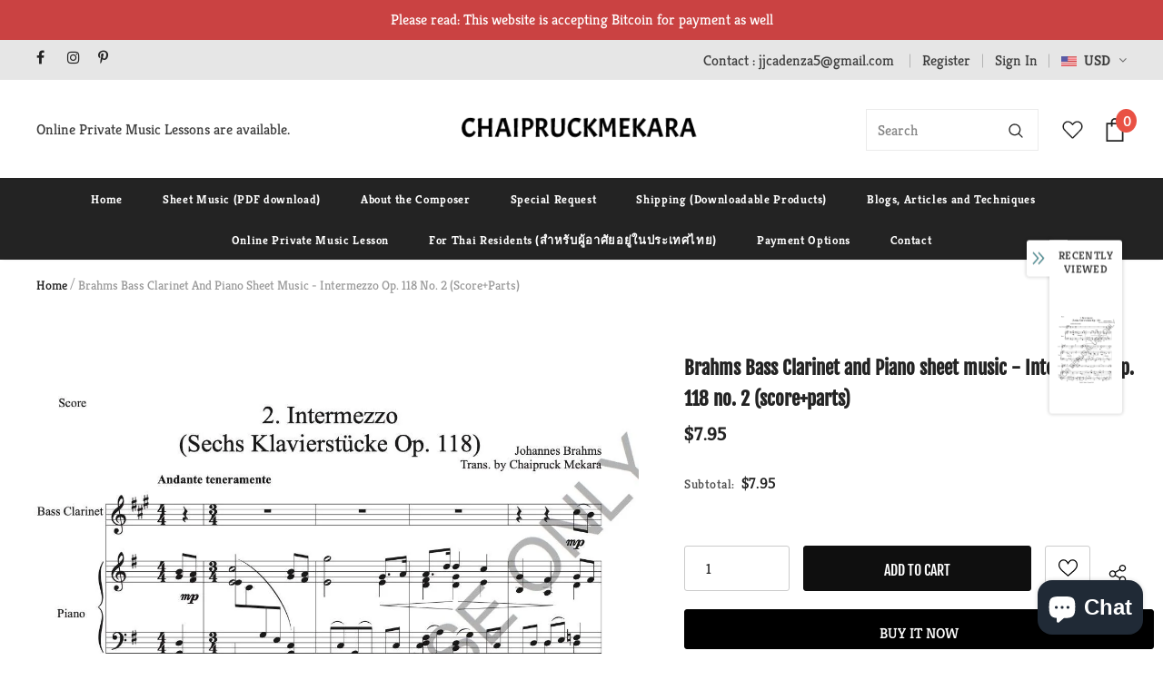

--- FILE ---
content_type: text/css
request_url: https://chaipruckmekara.com/cdn/shop/t/6/assets/theme-settings.aio.min.css?v=132490772221179818601655994446
body_size: 1431
content:
/*
Generated time: June 23, 2022 14:27
This file was created by the app developer. Feel free to contact the original developer with any questions. It was minified (compressed) by AVADA. AVADA do NOT own this script.
*/
.slick-arrow{background-color:var(--color_bg_slick_arrow);border:1px solid var(--color_border_slick_arrow);color:var(--color_slick_arrow)}.slick-arrow:not(.slick-disabled):hover{background:var(--background_1);color:var(--color_1);border-color:var(--border_1)}.widget-title .box-title{color:var(--page_title_color);position:relative;font-family:var(--fonts_name_2);font-size:26px!important;text-transform:uppercase;font-weight:600;letter-spacing:0;margin-bottom:5px}.loading-modal{background-color:rgba(255,255,255,.8)}.addresses-page .btn-edit-delete .ajax-lookbook-modal .lookbook-content .product-item a,.ajax-lookbook-modal .lookbook-content .product-item .addresses-page .btn-edit-delete a,.ajax-lookbook-modal .lookbook-content .product-item .btn,.ajax-lookbook-modal .lookbook-content .product-item .product-shop .groups-btn .wishlist,.ajax-lookbook-modal .lookbook-content .product-item .product-shop .shopify-payment-button button.shopify-payment-button__button,.ajax-lookbook-modal .lookbook-content .product-item .tabs__product-page .spr-container .spr-summary-actions-newreview,.product-shop .groups-btn .ajax-lookbook-modal .lookbook-content .product-item .wishlist,.product-shop .shopify-payment-button .ajax-lookbook-modal .lookbook-content .product-item button.shopify-payment-button__button,.tabs__product-page .spr-container .ajax-lookbook-modal .lookbook-content .product-item .spr-summary-actions-newreview{background:rgba(0,0,0,.9);color:var(--color_1);border-color:rgba(0,0,0,.9)}.grid-item-mansory .countdown-grid-item{background-color:rgba(176,48,48,.8)}.cart-form .cart-list .qty-group input[name=quantity][disabled]{background-color:rgba(193,193,193,.5)}.swatch.swatch_size_large .swatch-element:not(.color) label{min-width:70px;height:70px;border-radius:50%;line-height:58px}.swatch.swatch_size_large .swatch-element.color label{width:70px;height:70px;border-radius:50%}.tabs__product-page .spr-container .spr-review-reportreview{color:rgba(176,48,48,.8)}.cart-template .wrapper-cart-template .cart-list .group-action .remove .text-hover:before{background-color:rgba(35,35,35,.5)}.custom-acc-page .last a:last-child{border-bottom:1px solid rgba(80,80,80,.7)}.body-boxed{background-color:#f8f8f8}.home-blog-style2 .article-img:before{background-color:rgba(35,35,35,.5)}#cart_slider{background-color:#edebf7;color:#3c3c3c}.adaptive_height img.lazyload:after,.adaptive_height img.lazyloading:after{background-color:#f6f8f9}.newsletter-toolbar .social-icons li:hover a{color:#505050!important}.newsletter-toolbar .social-icons a{color:#a7a7a7}.newsletter-toolbar .toolbar--text span{color:#202020}.newsletter-toolbar .toolbar--text:hover span{color:#202020}.product-name,.product-title{overflow:hidden;white-space:normal;display:-webkit-box;-webkit-line-clamp:2;text-overflow:ellipsis;-webkit-box-orient:vertical}.btn,.btn h1,.btn h2,.page-header,.page-header h1,.page-header h2,.product-shop .product-title,.product-shop .product-title h1,.product-shop .product-title h2{font-family:var(--fonts_name_2)}.compare-link a{padding:8px 18px 6px;text-transform:uppercase}.recently-viewed-products .widget-title,.related-products .widget-title{text-align:left}.sidebar-widget-product .products-grid .grid-item .item-swatch{margin-bottom:20px}.products-list .adaptive_height img{position:static;transition:none}.products-grid .grid-item:not(.grid-item-mansory) .product-image{overflow:hidden}.products-grid .grid-item:not(.grid-item-mansory) .product-image img{position:absolute!important;top:50%;left:50%;transform:translate(-50%,-50%);object-fit:contain;height:100%;max-height:100%;width:100%;max-width:100%}.products-grid .grid-item:not(.grid-item-mansory) .product-grid-image{position:relative}.products-grid .grid-item:not(.grid-item-mansory) .product-grid-image:after{content:"";display:block;width:100%;height:0;padding-top:130%}.sidebar-widget-product .products-grid .grid-item .product-grid-image:after{padding-top:160px}.quickSearchResultsWrap .product-item .product-image .product-grid-image:after{padding-top:160px}.product-item .wrapper-compare .compare-button{background-color:transparent;position:relative;top:-2px}.product-item .wrapper-compare .compare-button .compare-text{font-size:var(--font_size_minus2)}.product-item .product-bottom .wrapper-compare .compare-button .compare-text{font-size:var(--font_size);display:block}.wrapper-wishlist .product-vendor{display:none!important}.hot_stock{margin-bottom:15px;color:#d62828}.addresses-page .btn-edit-delete .show-popup-qs .product-card__button2 a.add-to-cart-btn,.product-shop .groups-btn .show-popup-qs .product-card__button2 .add-to-cart-btn.wishlist,.product-shop .shopify-payment-button .show-popup-qs .product-card__button2 button.add-to-cart-btn.shopify-payment-button__button,.show-popup-qs .product-card__button2 .addresses-page .btn-edit-delete a.add-to-cart-btn,.show-popup-qs .product-card__button2 .btn.add-to-cart-btn,.show-popup-qs .product-card__button2 .product-shop .groups-btn .add-to-cart-btn.wishlist,.show-popup-qs .product-card__button2 .product-shop .shopify-payment-button button.add-to-cart-btn.shopify-payment-button__button,.show-popup-qs .product-card__button2 .tabs__product-page .spr-container .add-to-cart-btn.spr-summary-actions-newreview,.tabs__product-page .spr-container .show-popup-qs .product-card__button2 .add-to-cart-btn.spr-summary-actions-newreview{background:var(--background_2);color:var(--color_2);border-color:var(--border_2);font-size:var(--font_size)}.addresses-page .btn-edit-delete .show-popup-qs .product-card__button2 a.add-to-cart-btn:hover,.product-shop .groups-btn .show-popup-qs .product-card__button2 .add-to-cart-btn.wishlist:hover,.product-shop .shopify-payment-button .show-popup-qs .product-card__button2 button.add-to-cart-btn.shopify-payment-button__button:hover,.show-popup-qs .product-card__button2 .addresses-page .btn-edit-delete a.add-to-cart-btn:hover,.show-popup-qs .product-card__button2 .btn.add-to-cart-btn:hover,.show-popup-qs .product-card__button2 .product-shop .groups-btn .add-to-cart-btn.wishlist:hover,.show-popup-qs .product-card__button2 .product-shop .shopify-payment-button button.add-to-cart-btn.shopify-payment-button__button:hover,.show-popup-qs .product-card__button2 .tabs__product-page .spr-container .add-to-cart-btn.spr-summary-actions-newreview:hover,.tabs__product-page .spr-container .show-popup-qs .product-card__button2 .add-to-cart-btn.spr-summary-actions-newreview:hover{background-color:var(--background_1);color:var(--color_1);border-color:var(--border_1)}.btn[disabled]{background:var(--background_3)!important;border-color:var(--border_3)!important;color:var(--color_3)!important;opacity:1}.btn.disabled,.btn.disabled:hover,.style_product_grid_3 .product-item .btn.disabled:hover{background:var(--bg_sold_out)!important;border-color:var(--bg_sold_out)!important;color:var(--sold_out_text)!important}@media (max-width:1024px){.style_product_grid_2 .product-item .product-bottom .wrapper-size{justify-content:flex-start}}@media (min-width:480px){.icon-nav.menu-open{right:inherit;left:337px}}@media (max-width:767px){.featured-products.has-banner.layout_style_2 .column-product .column-product-inner .grid-item .product-item .wrapper-vendor{justify-content:flex-start}.featured-products.has-banner.layout_style_2 .column-product .column-product-inner .grid-item .product-item .wrapper-vendor,.style_product_grid_2 .product-item .product-bottom .wrapper-compare,.style_product_grid_2 .product-item .product-bottom .wrapper-size,.style_product_grid_2 .product-item .product-bottom .wrapper-vendor{justify-content:flex-start}.recently-viewed-products-sidebar{display:none}.sticky_form{display:none!important}.recently-viewed-products-sidebar{display:none}}@media (max-width:1199px){.navigation-05 .lang-currency-groups .currency-block,.navigation-05 .lang-currency-groups .lang-block{border-bottom:1px solid #ebebeb}.header-bottom{background-color:#fff;color:#232323}.header-bottom a{color:#232323}.wrapper-navigation .header-pc{color:#3c3c3c}.wrapper-navigation .header-pc .lang-currency-groups{border-top:1px solid #ebebeb}.wrapper-navigation .header-pc a{color:#3c3c3c}.wrapper-navigation .header-pc a:hover{color:#30b05e}.jas-mb-style{background-color:#fff}.site-nav .menu-mb-title{border-bottom:1px solid #ebebeb;color:#232323;background-color:#f8f8f8}.site-nav .menu-lv-1{border-bottom:1px solid #ebebeb}.site-nav .menu-lv-1>a{color:#232323}.site-nav .menu-lv-1:hover{background-color:#f8f8f8}.site-nav .menu-lv-1:hover>a{color:#30b05e}.site-nav .menu-lv-2{border-bottom:1px solid #ebebeb}.site-nav .menu-lv-2>a{color:#232323}.site-nav .menu-lv-2:hover>a{color:#232323}.site-nav .menu-lv-3>a{color:#3c3c3c}.site-nav .menu-lv-3:hover>a{color:#30b05e}.site-nav .sub-menu-mobile{background-color:#fff}.site-nav .mega-menu .mega-banner .product-item .btn,.site-nav .mega-menu .mega-banner .title{color:#232323}.site-nav .mega-menu .mega-banner .product-item .btn{border-bottom-color:rgba(35,35,35,.7)}.site-nav .d-md-flex .col-left .menu-lv-2 a{border-bottom:1px solid #ebebeb}.product-item .product-des.abs-bottom{bottom:35px;z-index:1}.wrapper_header_02 .mb-area .acc-links,.wrapper_header_02 .mb-area .free-shipping-text,.wrapper_header_02 .mb-area .wishlist{color:#3c3c3c}.wrapper_header_02 .mb-area .acc-links:hover,.wrapper_header_02 .mb-area .free-shipping-text:hover,.wrapper_header_02 .mb-area .wishlist:hover{color:#30b05e}.wrapper_header_02 .mb-area .lang-currency-groups{border-top:1px solid #ebebeb}.wrapper_header_03 .header-pc .header-panel-top .left-groups{border-top:1px solid #ebebeb}.wrapper_header_03 .header-pc .social-icons a{color:#232323!important}.wrapper_header_04 .appentMb .acc-links,.wrapper_header_04 .appentMb .wishlist{color:#3c3c3c}.wrapper_header_04 .appentMb .acc-links:hover,.wrapper_header_04 .appentMb .wishlist:hover{color:#30b05e}.wrapper_header_04 .appentMb .lang-currency-groups{border-top:1px solid #ebebeb}.wrapper_header_supermarket .fb-like-code a span{color:#232323}.wrapper_header_supermarket .append-mb a,.wrapper_header_supermarket .header-links a,.wrapper_header_supermarket .info-store,.wrapper_header_supermarket .info-store .info-text a,.wrapper_header_supermarket append-mb{color:#3c3c3c}.navigation-08 .header-bottom-right .help-item a{color:#3c3c3c!important}.wrapper_header_supermarket .append-mb a:hover,.wrapper_header_supermarket .header-links a:hover,.wrapper_header_supermarket .info-store .info-text a:hover{color:#30b05e}.wrapper_header_supermarket .wrapper-navigation .lang-currency-groups{border-top:1px solid #ebebeb}.wrapper_header_supermarket .vertical-menu .menu-lv-1>a{color:#3c3c3c}.wrapper_header_supermarket.enable_vertical_menu .vertical-menu .menu-lv-1>a{color:#232323}}@media (min-width:1200px){.animate-scale{position:relative;display:block;overflow:hidden}.animate-scale:before{content:'';position:absolute;top:0;left:0;width:100%;height:100%;background-color:#232323;overflow:hidden;opacity:0;z-index:2;-webkit-transition:all .5s ease;-moz-transition:all .5s ease;-ms-transition:all .5s ease;-o-transition:all .5s ease;transition:all .5s ease}.animate-scale img{-webkit-transition:all .7s ease;-moz-transition:all .7s ease;-ms-transition:all .7s ease;-o-transition:all .7s ease;transition:all .7s ease}.animate-scale:hover img{-moz-transform:scale3d(1.1,1.1,1);-o-transform:scale3d(1.1,1.1,1);-ms-transform:scale3d(1.1,1.1,1);-webkit-transform:scale3d(1.1,1.1,1);transform:scale3d(1.1,1.1,1)}.animate-scale:hover:before{overflow:visible;opacity:.3}.animate-hvr:hover:before{opacity:1}.quickSearchResultsWrap .item-swatch li label img{max-height:24px;max-width:24px}.search-open .header-default .nav-search .close-search{color:#fff}.site-nav .no-mega-menu li+li>a{border-top:1px solid #ebebeb}.product-item .inner-top:hover .product-top .compare-button,.product-item .inner-top:hover .product-top .quickview-button{opacity:1;visibility:visible}.product-item .inner-top:hover .product-des{opacity:1;visibility:visible}.product-item .inner-top:hover .wrapper-compare .compare-button{opacity:1;visibility:visible}.product-item .inner-top:hover .compare-button{opacity:1;visibility:visible}.product-item .product-top:hover .images-one{opacity:0}.product-item .product-top:hover .images-two{opacity:1}.relate-verticle .related-products .products-grid .grid-item .product-details .shopify-product-reviews-badge{min-height:29px}.search-open .header-lang-style2 .search-form .close-search{color:#fff}}

--- FILE ---
content_type: text/css
request_url: https://chaipruckmekara.com/cdn/shop/t/6/assets/layout_style_surfup.aio.min.css?v=108528990592650149861655994449
body_size: 7018
content:
/*
Generated time: June 23, 2022 14:27
This file was created by the app developer. Feel free to contact the original developer with any questions. It was minified (compressed) by AVADA. AVADA do NOT own this script.
*/
body{line-height:var(--font_size_plus11)}input[type=color],input[type=date],input[type=datetime-local],input[type=datetime],input[type=email],input[type=month],input[type=number],input[type=password],input[type=search],input[type=tel],input[type=text],input[type=time],input[type=url],input[type=week]{padding:13px 12px 11px;line-height:24px;border-radius:3px}.btn{border-radius:3px;font-weight:600;text-transform:uppercase}label{font-size:var(--font_size);font-weight:500}.toolbar .sidebar-label .icon-filter svg{color:var(--page_title_color)}.product-label .label{-moz-border-radius:3px;-webkit-border-radius:3px;-ms-border-radius:3px;-o-border-radius:3px;border-radius:3px;min-width:57px;min-height:30px;padding:1px 7px 3px}.slick-dots li button{width:10px;height:10px}.main-content{padding-bottom:80px}input[type=checkbox]+label:before{border:1px solid #000}.close-menu-mb.menu-open{background-color:var(--background_3)}.close-menu-mb.menu-open .icon-line:after,.close-menu-mb.menu-open .icon-line:before{background-color:var(--color_3)}.cart-title h5,.customer-title h5,.option-title h5{font-family:var(--fonts_name_2);font-size:var(--font_size_plus10);letter-spacing:0;font-weight:700;border-bottom:0;text-transform:capitalize}.cart-title .close svg,.customer-title .close svg,.option-title .close svg{background-color:transparent;color:#000;border-radius:4px;width:30px;height:30px;padding:3px}.cart-title .close span,.customer-title .close span,.option-title .close span{display:none}.cart-title,.customer-title,.option-title{position:relative;margin-top:10px;margin-bottom:7px}.cart-title .close,.customer-title .close,.option-title .close{position:absolute;right:0;top:-7px}.customer-title p{font-size:var(--font_size_plus2);margin-bottom:25px}.customer-content .form-group{margin-bottom:18px}.customer-content .action-btn .forgot-password{color:var(--link_color)}.customer-content .action-btn .forgot-password:before{background-color:var(--link_color)!important;opacity:1;bottom:2px}.customer-content .note-text{border-top:1px solid #e6e6e6;padding-top:26px;margin-top:25px;margin-bottom:28px}.customer-content .form-group label em{display:none}.widget-title.style_3 .box-title{font-weight:700}.home-spotlight-block .style_3 .box-title{margin-bottom:35px}.layout_style_surfup .customer-content .btn-login{background:var(--background_1);color:var(--color_1);border-color:var(--border_1);margin-bottom:16px}.layout_style_surfup .customer-content .btn-login:hover{background:var(--background_2);color:var(--color_2);border-color:var(--border_2)}.layout_style_surfup .customer-content .ct-register .btn-register{background:var(--background_2);color:var(--color_2);border-color:var(--border_2)}.layout_style_surfup .customer-content .ct-register .btn-register:hover{background:var(--background_1);color:var(--color_1);border-color:var(--border_1)}#dropdown-cart .addresses-page .btn-edit-delete a.btn-continue,#dropdown-cart .addresses-page .btn-edit-delete a.btn-view-cart,#dropdown-cart .btn.btn-continue,#dropdown-cart .btn.btn-view-cart,#dropdown-cart .product-shop .groups-btn .btn-continue.wishlist,#dropdown-cart .product-shop .groups-btn .btn-view-cart.wishlist,#dropdown-cart .product-shop .shopify-payment-button button.btn-continue.shopify-payment-button__button,#dropdown-cart .product-shop .shopify-payment-button button.btn-view-cart.shopify-payment-button__button,#dropdown-cart .tabs__product-page .spr-container .btn-continue.spr-summary-actions-newreview,#dropdown-cart .tabs__product-page .spr-container .btn-view-cart.spr-summary-actions-newreview,.addresses-page .btn-edit-delete #dropdown-cart a.btn-continue,.addresses-page .btn-edit-delete #dropdown-cart a.btn-view-cart,.product-shop .groups-btn #dropdown-cart .btn-continue.wishlist,.product-shop .groups-btn #dropdown-cart .btn-view-cart.wishlist,.product-shop .shopify-payment-button #dropdown-cart button.btn-continue.shopify-payment-button__button,.product-shop .shopify-payment-button #dropdown-cart button.btn-view-cart.shopify-payment-button__button,.tabs__product-page .spr-container #dropdown-cart .btn-continue.spr-summary-actions-newreview,.tabs__product-page .spr-container #dropdown-cart .btn-view-cart.spr-summary-actions-newreview{background:var(--background_2);color:var(--color_2);border-color:var(--border_2)}#dropdown-cart .addresses-page .btn-edit-delete a.btn-checkout,#dropdown-cart .btn.btn-checkout,#dropdown-cart .product-shop .groups-btn .btn-checkout.wishlist,#dropdown-cart .product-shop .shopify-payment-button button.btn-checkout.shopify-payment-button__button,#dropdown-cart .tabs__product-page .spr-container .btn-checkout.spr-summary-actions-newreview,.addresses-page .btn-edit-delete #dropdown-cart a.btn-checkout,.product-shop .groups-btn #dropdown-cart .btn-checkout.wishlist,.product-shop .shopify-payment-button #dropdown-cart button.btn-checkout.shopify-payment-button__button,.tabs__product-page .spr-container #dropdown-cart .btn-checkout.spr-summary-actions-newreview{background:var(--background_1);color:var(--color_1);border-color:var(--border_1)}.addresses-page .btn-edit-delete .product-item a,.product-item .addresses-page .btn-edit-delete a,.product-item .btn,.product-item .product-shop .groups-btn .wishlist,.product-item .product-shop .shopify-payment-button button.shopify-payment-button__button,.product-item .tabs__product-page .spr-container .spr-summary-actions-newreview,.product-shop .groups-btn .product-item .wishlist,.product-shop .shopify-payment-button .product-item button.shopify-payment-button__button,.tabs__product-page .spr-container .product-item .spr-summary-actions-newreview{background:var(--background_2);color:var(--color_2);border-color:var(--border_2)}.addresses-page .btn-edit-delete .halo_modal-custom .modal-body .actions a,.halo_modal-custom .modal-body .actions .addresses-page .btn-edit-delete a,.halo_modal-custom .modal-body .actions .btn,.halo_modal-custom .modal-body .actions .product-shop .groups-btn .wishlist,.halo_modal-custom .modal-body .actions .product-shop .shopify-payment-button button.shopify-payment-button__button,.halo_modal-custom .modal-body .actions .tabs__product-page .spr-container .spr-summary-actions-newreview,.product-shop .groups-btn .halo_modal-custom .modal-body .actions .wishlist,.product-shop .shopify-payment-button .halo_modal-custom .modal-body .actions button.shopify-payment-button__button,.tabs__product-page .spr-container .halo_modal-custom .modal-body .actions .spr-summary-actions-newreview{background:var(--background_2);color:var(--color_2);border-color:var(--border_2)}.search-page .search-bar .icon-search:hover{background:var(--background_1);color:var(--color_1);border-color:var(--border_1)}.addresses-page .btn-edit-delete .before-you-leave__button a,.before-you-leave__button .addresses-page .btn-edit-delete a,.before-you-leave__button .btn,.before-you-leave__button .product-shop .groups-btn .wishlist,.before-you-leave__button .product-shop .shopify-payment-button button.shopify-payment-button__button,.before-you-leave__button .tabs__product-page .spr-container .spr-summary-actions-newreview,.product-shop .groups-btn .before-you-leave__button .wishlist,.product-shop .shopify-payment-button .before-you-leave__button button.shopify-payment-button__button,.tabs__product-page .spr-container .before-you-leave__button .spr-summary-actions-newreview{border-color:var(--border_2)}.addresses-page .btn-edit-delete .collection-template-skin-1 .padding .infinite-scrolling a,.collection-template-skin-1 .padding .infinite-scrolling .addresses-page .btn-edit-delete a,.collection-template-skin-1 .padding .infinite-scrolling .btn,.collection-template-skin-1 .padding .infinite-scrolling .product-shop .groups-btn .wishlist,.collection-template-skin-1 .padding .infinite-scrolling .product-shop .shopify-payment-button button.shopify-payment-button__button,.collection-template-skin-1 .padding .infinite-scrolling .tabs__product-page .spr-container .spr-summary-actions-newreview,.product-shop .groups-btn .collection-template-skin-1 .padding .infinite-scrolling .wishlist,.product-shop .shopify-payment-button .collection-template-skin-1 .padding .infinite-scrolling button.shopify-payment-button__button,.tabs__product-page .spr-container .collection-template-skin-1 .padding .infinite-scrolling .spr-summary-actions-newreview{padding:14px 15px 12px!important}.addresses-page .btn-edit-delete .infinite-scrolling a:hover,.addresses-page .btn-edit-delete .infinite-scrolling-homepage a:hover,.infinite-scrolling .addresses-page .btn-edit-delete a:hover,.infinite-scrolling .btn:hover,.infinite-scrolling .product-shop .groups-btn .wishlist:hover,.infinite-scrolling .product-shop .shopify-payment-button button.shopify-payment-button__button:hover,.infinite-scrolling .tabs__product-page .spr-container .spr-summary-actions-newreview:hover,.infinite-scrolling-homepage .addresses-page .btn-edit-delete a:hover,.infinite-scrolling-homepage .btn:hover,.infinite-scrolling-homepage .product-shop .groups-btn .wishlist:hover,.infinite-scrolling-homepage .product-shop .shopify-payment-button button.shopify-payment-button__button:hover,.infinite-scrolling-homepage .tabs__product-page .spr-container .spr-summary-actions-newreview:hover,.product-shop .groups-btn .infinite-scrolling .wishlist:hover,.product-shop .groups-btn .infinite-scrolling-homepage .wishlist:hover,.product-shop .shopify-payment-button .infinite-scrolling button.shopify-payment-button__button:hover,.product-shop .shopify-payment-button .infinite-scrolling-homepage button.shopify-payment-button__button:hover,.tabs__product-page .spr-container .infinite-scrolling .spr-summary-actions-newreview:hover,.tabs__product-page .spr-container .infinite-scrolling-homepage .spr-summary-actions-newreview:hover{background:var(--background_3);color:var(--color_3);border-color:var(--border_3)}.addresses-page .btn-edit-delete .contact-us-page a,.contact-us-page .addresses-page .btn-edit-delete a,.contact-us-page .btn,.contact-us-page .product-shop .groups-btn .wishlist,.contact-us-page .product-shop .shopify-payment-button button.shopify-payment-button__button,.contact-us-page .tabs__product-page .spr-container .spr-summary-actions-newreview,.product-shop .groups-btn .contact-us-page .wishlist,.product-shop .shopify-payment-button .contact-us-page button.shopify-payment-button__button,.tabs__product-page .spr-container .contact-us-page .spr-summary-actions-newreview{background:var(--background_3);color:var(--color_3);border-color:var(--border_3)}.infinite-scrolling-homepage .btn{max-width:248px}.template-search .padding .page-total{text-align:center;margin-bottom:15px}.template-search .padding .infinite-scrolling{margin-bottom:15px;margin-top:20px}.template-search .padding .infinite-scrolling .btn{padding:14px 15px 12px!important;max-width:260px;background:var(--background_3);color:var(--color_3);border-color:var(--border_3)}.template-search .padding .infinite-scrolling .btn:hover{padding:14px 15px 12px!important;max-width:260px;background:var(--background_2);color:var(--color_2);border-color:var(--border_2)}.layout_style_surfup .slick-dots li{margin:0 5px}.home-blog-posts .slick-dots li:not(.slick-active) button,.home-custom-banner-3 .slick-dots li:not(.slick-active) button,.home-spotlight-slider .slick-dots li:not(.slick-active) button,.layout_style_surfup .slick-dots li button{border:1px solid var(--background_3);background:0 0}.layout_style_surfup .slick-dots li.slick-active button{background:var(--background_3);border-color:var(--background_3)}.before-you-leave__content--product .slick-dots{max-width:100%}.before-you-leave__content--product .inner-top .product-bottom .item-swatch{margin-bottom:15px}.before-you-leave__button{padding-top:35px}.layout_style_surfup .slick-arrow{width:50px;height:50px;border-radius:3px}.layout_style_surfup .slick-arrow svg{width:17px;height:19px;stroke-width:.2px;position:relative;top:2px}.layout_style_surfup .slick-arrow.slick-next{right:0}.layout_style_surfup .slick-arrow.slick-prev{left:0}.home-slideshow .slick-arrow,.lookbook-slideshow .slick-arrow{padding-top:4px}.home-brands-block .brands-block .widget-title{margin-bottom:35px}.home-brands-block .brands-block .slick-dots{margin-top:40px}.home-brands-block .brands-block .widget-title.style_3+.brands-slider .slick-dots{margin-top:25px}.home-brands-block .brands-block .slick-arrow{top:39%}.policies-block .slick-arrow.slick-next{right:5px}.policies-block .slick-arrow.slick-prev{left:5px}.recently-viewed-products-sidebar .products-grid .item{height:100px!important}.lst-seen-widget .in-content .product-info{height:100px!important}.lst-seen-widget .in-content .title{margin-bottom:5px!important}.recently-viewed-products-sidebar .products-grid .slick-arrow svg{color:#202020}.recently-viewed-products-sidebar .lst-seen-widget .in-content .product-info .first{padding:8px 0 5px 16px}.recently-viewed-products-sidebar .lst-seen-widget .product-item .product-title{font-weight:500;font-size:var(--font_size);padding-right:0}.recently-viewed-products-sidebar .lst-seen-widget .in-content .product-info .add-to-bag{padding:0!important;text-align:left;background-color:transparent!important;border-color:transparent!important;color:#202020!important;margin-top:3px!important;text-transform:capitalize;overflow:visible}.recently-viewed-products-sidebar .lst-seen-widget .in-content .product-info .add-to-bag:hover{background-color:transparent;border-color:transparent;color:#202020}.recently-viewed-products-sidebar .lst-seen-widget .in-content .product-info .add-to-bag span,.recently-viewed-products-sidebar .lst-seen-widget .in-content .product-info button.add-to-bag{display:inline-block;text-transform:capitalize;text-underline-position:under;text-decoration:underline}.recently-viewed-products-sidebar .lst-seen-widget .bottom div{margin-left:3px;letter-spacing:0;text-transform:uppercase}.recently-viewed-products-sidebar .lst-seen-widget .bottom svg{width:19px;height:14px;transform:rotate(90deg);position:relative;top:-2px}.lst-seen-widget .in-content .product-vendor{display:none}.free_shipping_massage1{color:#6e6e6e;font-size:var(--font_size_minus1)}.free_shipping_massage1 b{font-weight:500}#dropdown-cart .quantity .item-quantity{padding:13px 12px 11px}#dropdown-cart .wrapper-cartCount{margin-top:-10px;margin-bottom:8px}#dropdown-cart .wrapper-cartCount span{font-size:var(--font_size);color:#6e6e6e}#dropdown-cart .mini-products-list{margin:30px -9px 30px 0}#dropdown-cart .product-details .option{margin-bottom:12px;margin-top:7px}#dropdown-cart .product-details .option small{font-size:var(--font_size);font-style:normal;color:#6e6e6e}#dropdown-cart .product-details .option .product-details__edit{top:3px}#dropdown-cart .cart-collateral .price{font-weight:700}#dropdown-cart .mini-products-list .item{margin-bottom:30px}#dropdown-cart .mini-products-list .item+.item{padding-top:26px}#dropdown-cart .total .price{font-family:var(--fonts_name_2);font-weight:700;font-size:var(--font_size)}#dropdown-cart .d-flex .label{font-weight:500}#dropdown-cart .d-flex .text{font-style:normal;text-align:right;padding-right:0}#dropdown-cart .total{padding:18px 0 10px}#dropdown-cart .summary{margin-bottom:25px;border-bottom:1px solid var(--border_color_1);padding-bottom:23px}#dropdown-cart .checkbox-group{margin-bottom:15px}#dropdown-cart .checkbox-group label{font-size:var(--font-size);color:#000}.cart-sidebar-products h3{font-family:var(--fonts_name_2);font-weight:700;font-size:var(--font_size_plus3);margin-top:30px;text-transform:unset;letter-spacing:0;margin-bottom:25px}.before-you-leave__content--product .products-grid .grid-item .product-title{margin-bottom:6px;padding-right:0}.cart-sidebar-products .before-you-leave__content--product .product-top .product-image img{min-height:150px}.cart-sidebar-products .before-you-leave__content--product .product-bottom{padding:0 0 18px 20px!important}.ajax-editcart .halo-modal-content .close span{top:-1px}.cart-edit h5{font-weight:700}.cart-edit .product-edit .prices .old-price .money:before{content:none}.cart-edit .product-edit .prices{font-size:var(--font_size_plus2);font-weight:700;font-family:var(--fonts_name_2)}.cart-edit .product-edit .prices .old-price{color:var(--color_compare_price);font-weight:400;position:relative;font-size:14px;text-decoration:line-through}.cart-edit .product-edit .quantity_title{font-weight:400}.cart-edit .cart-meta--action .btn{border-radius:0}.cart-edit .cart-meta--action a{color:var(--page_title_color)!important}.cart-meta--action a span:after,.cart-meta--action a span:before{background-color:var(--page_title_color)}.before-you-leave__bg .rte p:first-child strong{font-size:24px;text-transform:uppercase;margin-top:0;font-weight:700;letter-spacing:0}.before-you-leave__bg .rte strong{font-size:30px;font-weight:700;letter-spacing:0}.before-you-leave__bg .rte p{font-size:var(--font_size)}.before-you-leave__bg .btn{background:var(--background_3);color:var(--color_3);border-color:var(--border_3)}.before-you-leave__bg .btn:hover{background:var(--background_2);color:var(--color_2);border-color:var(--border_2)}.before-you-leave__content--title{padding:15px 20px;border-bottom:0;background-color:var(--border_bt_sidebar)}.before-you-leave__content--title .count{line-height:24px;width:24px;height:24px;background:var(--background_3);color:var(--color_3)}.before-you-leave__content--product{padding:0 20px 50px 20px}.before-you-leave__content--product .products-grid .grid-item+.grid-item{margin-top:10px;border-top:1px solid #e6e6e6}#dropdown-cart .before-you-leave__content--product .products-grid .grid-item+.grid-item{border-top:0}.before-you-leave__content--product .inner-top{margin-top:-20px}.recently-viewed-products .widget-title .box-title,.related-products .widget-title .box-title{font-size:24px!important;text-transform:capitalize;text-align:center;letter-spacing:0}.recently-viewed-products .widget-title,.related-products .widget-title{padding-top:55px}.recently-viewed-products .slick-dots,.related-products .slick-dots{margin-top:20px}.layout_style_surfup .frequently-bought-together-block .fbt-product-item{padding:0 45px}.layout_style_surfup .frequently-bought-together-content .col-left{padding-right:30px;padding-left:30px}.layout_style_surfup .frequently-bought-together-content .col-right{padding-left:15px;padding-right:15px}.layout_style_surfup .frequently-bought-together-block .fbt-product-item .product-image{position:relative}.layout_style_surfup .frequently-bought-together-block .fbt-product-item .product-content{padding-top:25px}.layout_style_surfup.product_layout_skin_1 .frequently-bought-together-block .fbt-product-item .fbt-toogle-options{position:absolute;top:auto;bottom:0;left:50%;transform:translateX(-50%);margin-bottom:20px;min-width:230px;border-radius:0;padding:14px 15px 12px!important}.layout_style_surfup .frequently-bought-together-block .fbt-product-item .fbt-toogle-options:hover{background-color:var(--background_1);color:var(--color_1);border-color:var(--border_1)}.layout_style_surfup .frequently-bought-together-block .featured-images .item-image{max-width:100%}.layout_style_surfup .frequently-bought-together-block .featured-images{margin-left:0;margin-right:0;padding-left:0;padding-right:0;padding-bottom:25px;margin-bottom:0}.layout_style_surfup .frequently-bought-together-block .featured-images .slick-arrow{top:calc(50% - 35px);bottom:0;border-color:transparent;color:#000;background-color:transparent}.layout_style_surfup .frequently-bought-together-block .featured-images .slick-arrow svg{width:22px;height:22px}.layout_style_surfup .frequently-bought-together-block .featured-images .slick-arrow.slick-prev{left:-15px}.layout_style_surfup .frequently-bought-together-block .featured-images .slick-arrow.slick-next{right:-15px}.layout_style_surfup .frequently-bought-together-block{border-top:0;margin-top:30px}.frequently-bought-together-block .widget-title{margin-bottom:28px;padding-top:10px}.layout_style_surfup .frequently-bought-together-block .box-title{text-align:center;margin-bottom:12px!important;font-size:24px!important}.layout_style_surfup .frequently-bought-together-block .des_title{max-width:100%;top:0;color:var(--breadcrumb_color);margin-bottom:35px}.layout_style_surfup .fbt-product-item .product-title{font-size:var(--font_size);font-weight:500}.layout_style_surfup .frequently-bought-together-block .products-grouped-action{margin-top:76px}.layout_style_surfup .frequently-bought-together-block .products-grouped-action .total .old-price{color:var(--color_compare_price);font-weight:400;text-decoration:line-through;font-size:var(--font_size_plus5);font-family:var(--fonts_name_2);margin-right:0}.layout_style_surfup .frequently-bought-together-block .products-grouped-action .total .bundle-price{color:var(--color_price_sale);font-size:var(--font_size_plus5);text-decoration:unset;font-weight:600;position:relative;padding-left:8px;font-family:var(--fonts_name_2)}.layout_style_surfup .frequently-bought-together-block .products-grouped-action .discount-text{margin-top:15px;padding:0 10px;font-size:var(--font_size);line-height:24px}.layout_style_surfup .frequently-bought-together-block .fbt-product-item .fbt-toogle-options{padding:11px 20px 9px!important;border-radius:3px;text-transform:unset;font-weight:500;width:100%;border-color:#ccc}.layout_style_surfup .frequently-bought-together-block .fbt-product-item .fbt-toogle-options:hover{background:var(--background_2);color:var(--color_2);border-color:var(--border_2)}.layout_style_surfup .fbt-product-item input[type=checkbox]+label:before{top:3px;border-color:var(--page_title_color)}.layout_style_surfup .frequently-bought-together-block .products-grouped-action .total{padding:18px 0 17px}.layout_style_surfup .frequently-bought-together-block .products-grouped-action .total .label{font-size:var(--font_size);font-weight:500;display:block;margin-right:0;color:var(--body_color);line-height:28px}.layout_style_surfup .frequently-bought-together-block .products-grouped-action .btn-bundle{background:var(--background_3);color:var(--color_3);border-color:var(--border_3);padding:13px 15px 12px!important}.layout_style_surfup .frequently-bought-together-block .products-grouped-action .btn-bundle:hover{background:var(--background_2);color:var(--color_2);border-color:var(--border_2)}.layout_style_surfup .frequently-bought-together-block .featured-images .fbt-product-item+.fbt-product-item{position:relative}.frequently-bought-together-block .fbt-product-item.slick-active+.slick-active:after,.frequently-bought-together-block .fbt-product-item.slick-active+.slick-active:before{content:'';position:absolute;width:24px;height:2px;background-color:#000;left:-12px;top:calc(50% - 12px)}.frequently-bought-together-block .fbt-product-item.slick-active+.slick-active:after{transform:rotate(90deg)}.show_bundle_variant .overplay_bundle{background:rgba(0,0,0,.4);position:fixed;top:0;left:0;width:100%;height:100%;z-index:4}.show_bundle_variant .product-review_variant{position:fixed;top:50%;left:50%;transform:translate(-50%,-50%);background:#fff;z-index:100;padding:0;width:470px;max-width:90%}.product-review_variant h2{color:var(--page_title_color);font-size:14px;background-color:#faf8f6;padding:11px 20px 13px 20px;margin-bottom:30px;text-transform:capitalize}.product-review_variant .product-options{padding-bottom:5px}.product-review_variant .product-options .swatch{padding-left:20px;padding-right:20px}.product-review_variant .product-options .selector-wrapper{padding-left:35px;padding-right:35px}.product-review_variant .product-options{display:none}.show_bundle_variant .product-review_variant .close-options{position:absolute;top:0;right:-50px;background:0 0;padding:0;z-index:10;cursor:pointer;pointer-events:auto}.show_bundle_variant .product-review_variant .close-options svg{width:25px;height:25px;color:#fff;fill:#fff}.show_bundle_variant .swatch .swatch-element{overflow:unset}.slide-content.style_4 .slide-sub{font-weight:700;letter-spacing:0;margin-bottom:8px}.slide-content.style_4 .slide-heading{padding-bottom:20px}.slide-content.style_4 .slide-text{margin-bottom:48px}.slide-content.style_4 .slide-button{padding:13px 20px 12px!important;font-size:var(--font_size);border-radius:3px!important;min-width:178px!important}.slide-content.style_4 .slide-button:hover{background-color:var(--background_1)!important;color:var(--color_1)!important;border-color:var(--background_1)!important}.banner-large-img .banner-content.content_style_2.abs_right{text-align:left}.banner-large-img .banner-content.content_style_2 .banner-sub-heading{text-transform:capitalize!important;letter-spacing:0;margin-bottom:2px}.banner-large-img .banner-content.content_style_2 .banner-heading{font-weight:700;margin-bottom:20px}.banner-large-img .banner-content.content_style_2 .banner-des{margin-bottom:48px;max-width:350px}.widget-title.style_3 .box-title{font-size:24px!important}.new-arrivals-product .infinite-scrolling-homepage{margin-top:10px}.style_product_grid_3 .product-label{right:15px;left:auto;top:15px;text-align:right}.style_product_grid_3 .product-item .quickview-button{top:50%;right:auto;left:50%;transform:translate(-50%,-50%);text-transform:capitalize;padding:0 17px;min-height:30px;line-height:30px;border-radius:3px;box-shadow:0 1px 3px 0 rgb(0 0 0 / 20%)}.style_product_grid_3 .product-item .quickview-button svg{display:none}.style_product_grid_3 .product-label .label{font-size:var(--font_size_minus2);min-width:43px;min-height:23px;font-weight:400;text-transform:capitalize;padding:1px 7px 1px;border-radius:0}.style_product_grid_3 .product-item .wishlist{position:absolute;top:5px;left:9px}.style_product_grid_3 .product-item .wishlist svg{width:36px;height:36px;padding:8px 6px 7px;top:0}.style_product_grid_3 .product-item .wishlist .wishlist-text{display:none}.style_product_grid_3 .product-item .product-des.abs-center{padding:0}.style_product_grid_3 .product-item .btn{font-size:var(--font_size);font-weight:600;background:var(--background_2);color:var(--color_2);border-color:var(--border_2)}.style_product_grid_3 .product-item .btn:hover{background:var(--background_3);color:var(--color_3);border-color:var(--border_3)!important;box-shadow:none}.template-collection .main-content{overflow:hidden}.template-collection.style_product_grid_3 .product-item .wishlist{position:absolute;padding-right:0;margin-right:0}.template-collection.style_product_grid_3 .product-item .wishlist:before{content:none}.product-card__variant--popup--content{width:100%;padding-left:0;padding-right:0}.show-popup-qs .product-card__button2{bottom:0;width:100%;left:0}.show-popup-qs .product-card__button2 .btn{padding:14px 15px 12px!important;width:100%}.show-popup-qs .product-card__button2 .btn.add-to-cart-btn:hover{background:var(--background_3);color:var(--color_3);border-color:var(--border_3)}.product-card__variant--popup--content .selector-wrapper .form-label{color:#787878}.product-card__variant--popup--content .variants .swatch{margin-bottom:16px}.show-popup-qs .product-card__variant--popup--content .swatch .swatch-element input:checked+label{font-weight:600}.show-popup-qs .product-card__button_cancel_mobile{top:5px;right:11px}.style_product_grid_3 .product-item .product-bottom{padding:0}.style_product_grid_3 .product-item .product-bottom .wrapper-vendor .product-vendor a{font-size:var(--font_size_minus2);font-weight:400}.style_product_grid_3 .product-item .product-bottom .wrapper-vendor .product-vendor a:hover:before{background-color:var(--color_vendor)}.style_product_grid_3 .product-item .product-title{font-size:var(--font_size_plus1);font-weight:500;position:relative;padding-right:90px}.style_product_grid_3 .product-item .product-title [data-change-title]{top:0;right:0;max-width:90px;font-weight:400;text-transform:capitalize;overflow:hidden;position:absolute;white-space:nowrap;display:block;text-overflow:ellipsis;color:var(--color_vendor)}.style_product_grid_3 .product-item .product-image{margin-bottom:18px}.style_product_grid_3 .product-vendor{margin-bottom:8px}.style_product_grid_3 .product-item .product-title{margin-bottom:5px}.style_product_grid_3 .cart-edit .product-edit .prices,.style_product_grid_3 .fbt-product-item .price-box,.style_product_grid_3 .product-item .price-box{font-size:var(--font_size);font-weight:700}.style_product_grid_3 .cart-edit .product-edit .prices .old-price,.style_product_grid_3 .fbt-product-item .price-box .old-price,.style_product_grid_3 .product-item .price-box .old-price{font-size:var(--font_size)}.style_product_grid_3 .product-item .spr-badge{margin-bottom:7px}.style_product_grid_3 .quickSearchResultsWrap .product-item .product-title{padding-right:0}.footer-4 .footer-top .location_info,.footer-4 .newsletter-des,.site-footer .foot-link>span{opacity:.8}.footer-4 .footer-top{padding-top:65px}.footer-4 .location_info{line-height:26px;letter-spacing:.2px}.footer-4 .location_info span{display:block}.footer-4 .footer-social{margin-top:12px}.footer-4 .footer-social .social-icons{margin-left:0}.footer-4 .footer-social .social-icons li{margin-right:12px}.footer-4 .footer-social .social-icons a{height:34px;width:34px;line-height:34px;border:1px solid #fff}.site-footer .foot-title{text-transform:unset;font-size:var(--font_size_plus3)}.site-footer .col-footer ul li{line-height:34px}.footer-4 .newsletter-des{margin-bottom:30px}.site-footer.footer-4 .newsletter .input-group-field{padding-top:12px;padding-bottom:11px;border-radius:3px;margin-right:15px;min-width:-moz-calc(100% - 136px);min-width:-webkit-calc(100% - 136px);min-width:-ms-calc(100% - 136px);min-width:calc(100% - 136px)}.site-footer .newsletter .btn{border-radius:3px}.footer-4 .footer-top{padding-bottom:45px}.footer-4 .footer-bottom{padding-bottom:25px}.homepage-reviews .slick-arrow{top:25%;border:1px solid #d7dae0}.site-nav .mega-menu .product-item .product-title{padding-right:0}.widget-title.style_4{margin-bottom:25px;margin-top:40px}.widget-title.style_4 .box-title{font-size:24px!important;letter-spacing:0}.widget-title.style_4 .box-link{font-size:var(--font_size);font-weight:400;letter-spacing:0;top:22px}.widget-product .slick-arrow{border-color:#fff}.widget-product .slick-arrow.slick-next{right:14px;border-bottom-right-radius:0;border-top-right-radius:0}.widget-product .slick-arrow.slick-prev{left:14px;border-bottom-left-radius:0;border-top-left-radius:0}.home-brands-block .brands-block{padding:58px 0}.home-brands-block .brands-block .slick-arrow{background-color:transparent;color:#fff;border-color:#fff}.product-notification .close-notifi{background-color:var(--background_3);color:var(--color_3)}.cart-form .cart-list .cart-remove a{justify-content:flex-start}.quickSearchResultsWrap .product-item .product-image img{max-width:100%}.quickSearchResultsWrap .product-item .product-vendor a{font-size:var(--font_size_minus2);font-weight:400;text-transform:uppercase}.breadcrumb .arrow i:before{content:'/'}.product-template .breadcrumb{justify-content:center}.product-template .breadcrumb>:not(.arrow){text-decoration:underline;text-underline-position:from-font}.collection-header-sections .page-header h1{font-size:50px;font-weight:700}.collection-header-sections .collection-des .rte{line-height:var(--font_size_plus11);font-weight:400}.collection-header .page-header h1,.collection-header .page-header h2{margin-bottom:25px}.collection-header .relative{position:relative;margin-bottom:25px}.collection-header .sub-collection{text-transform:unset}.collection-template-no-sidebar .breadcrumb{border-top:1px solid #ebebeb;padding:25px 0 15px}.toolbar .toolbar-col label{text-transform:capitalize;margin-left:10px;font-weight:600}.toolbar .toolbar-col .dropdown-menu{font-size:var(--font_size_minus2)}.toolbar .toolbar-col .label-tab{font-weight:400;letter-spacing:.5px;line-height:var(--font_size_plus10);padding:12px 14px 11px;border-radius:3px}.toolbar .toolbar-col span.icon{display:none}.append--toolbar .toolbar .toolbar-col span.icon{display:block}.infinite-scrolling .btn{max-width:248px;padding:13px 15px 12px!important;background:var(--background_2);color:var(--color_2);border-color:var(--border_2)}.infinite-scrolling .btn:hover{background:var(--background_3);color:var(--color_3);border-color:var(--border_3)}.infinite-scrolling .btn.disabled{color:var(--sold_out_text)!important;background:var(--bg_sold_out)!important;border-color:var(--bg_sold_out)!important}.collection-template-no-sidebar .padding{padding-top:30px;padding-bottom:95px}.collection-template-no-sidebar .padding .infinite-scrolling{margin-bottom:15px;margin-top:-35px}.collection-template-no-sidebar .padding .page-total{text-align:center;font-size:var(--font_size);color:var(--breadcrumb_color)}.collection-header .list-sub-collection li{margin-right:20px}.collection-header .list-sub-collection li a{font-weight:500}.collection-header .list-sub-collection li a:hover{color:var(--link_color);border-color:var(--link_color)}.append--toolbar .toolbar .toolbar-col .label-tab{font-weight:400;color:var(--page_title_color);letter-spacing:.5px;line-height:var(--font_size_plus10)}.append--toolbar .toolbar .toolbar-col label{text-transform:unset;margin-left:10px;font-weight:600}.append--toolbar .toolbar .toolbar-col .dropdown-menu{font-size:var(--font_size_minus2)}.product-collection{margin-top:25px}.banner-collection--grid{margin-bottom:60px;margin-top:15px}.banner-collection--grid .grid--layout{display:flex;flex-wrap:nowrap;justify-content:space-between}.banner-collection--grid .grid--layout .banner{width:calc(50% - 15px)}.banner-collection--grid .grid--layout .banner.only{width:100%}.products-grid .grid-item{margin-bottom:15px}.collection-testimonials{padding-bottom:50px}.collection-testimonials .list-item{max-width:1170px;margin:0 auto;text-align:center}.collection-testimonials .list-item:not(.slick-initialized) .item:nth-child(n+2){display:none}.collection-testimonials .list-item .content{max-width:880px;margin:0 auto 35px;letter-spacing:.2px}.collection-testimonials .list-item .infomation{display:flex;justify-content:center;align-items:center}.collection-testimonials .list-item .infomation .info{margin-left:20px;text-align:left}.collection-testimonials .list-item .infomation h5{font-size:var(--font_size_plus1);font-weight:600;margin:0;line-height:var(--font_size_plus11)}.collection-testimonials .list-item .infomation p{color:#787878;letter-spacing:.2px}.collection-testimonials .list-item .infomation .avatar .not_img{line-height:120px;height:120px}.collection-testimonials .slick-dots{margin-top:40px}.collection-testimonials .slick-arrow,.collection-testimonials .slick-arrow:hover{background-color:transparent;border-color:transparent;top:18%}.compare-link a{font-size:var(--font_size);font-weight:400;display:inline-block;border-radius:3px;letter-spacing:.02em;text-transform:capitalize;color:var(--page_title_color);background-color:transparent;border-color:transparent;padding:0}.compare-link .compare-text{background-image:linear-gradient(transparent 97%,#000 3%);background-repeat:repeat-x;background-position-y:-3px}.compare-link a .countPill{margin-left:0;min-width:20px;min-height:20px;color:var(--page_title_color);font-weight:400;background:0 0;position:relative;top:0}.compare-link a .countPill:before{content:"(";position:absolute;top:0;left:0;font-size:var(--font_size);color:var(--page_title_color);z-index:1}.compare-link a .countPill:after{content:")";position:absolute;top:0;right:0;font-size:var(--font_size);color:var(--page_title_color);z-index:1}.ajax-compare .halo-modal-header .text{font-size:24px;letter-spacing:0;color:#000;text-transform:capitalize}.ajax-compare .halo-modal-header .remove-all{font-weight:500}.ajax-compare .halo-modal-body .product-row .compare-content .grid-item .product-bottom .product-vendor a{font-weight:400;text-transform:uppercase}.ajax-compare .halo-modal-body .product-row .compare-content .grid-item .product-bottom .product-title{padding-right:0}.ajax-compare .halo-modal-body .product-row .compare-content .grid-item .col-remove>a{font-weight:500}.ajax-compare .halo-modal-body .product-row .compare-content .grid-item .btn{background:var(--background_2);color:var(--color_2);border-color:var(--border_2)}.ajax-compare .halo-modal-body .product-row .compare-content .grid-item .btn:hover{background:var(--background_3);color:var(--color_3);border-color:var(--border_3)}.collection-template-no-sidebar .has-border{overflow:hidden}.layout_style_surfup .frequently-bought-together-block{margin-top:50px;padding-top:45px}.layout_style_surfup .frequently-bought-together-block,.recently-viewed-products,.related-products{border-top:5px solid var(--border_bt_sidebar);position:relative}.layout_style_surfup .frequently-bought-together-block:before,.recently-viewed-products:before,.related-products:before{position:absolute;content:"";top:-5px;left:100%;width:100%;height:5px;background-color:var(--border_bt_sidebar)}.layout_style_surfup .frequently-bought-together-block:after,.recently-viewed-products:after,.related-products:after{position:absolute;content:"";top:-5px;right:100%;width:100%;height:5px;background-color:var(--border_bt_sidebar)}.sticky_form .sticky-add-to-cart{background:var(--background_3);color:var(--color_3);border-color:var(--border_3);padding:8px 15px 7px!important}.sticky_form .pr-selectors .pr-active{padding:7px 30px 5px 13px}.sticky_form .sticky_group .pr-selectors,.sticky_form .sticky_group .quantity .qty-group{height:40px}.style_product_grid_3 .product-item .item-swatch li.item-swatch-more a span{top:-1px}.style_product_grid_3 .product-item .item-swatch li.item-swatch-more a{background-color:#fff;padding-top:0}.quickview-tpl .product-shop .quantity{margin-bottom:30px}.quickview-tpl .product-shop .groups-btn #product-add-to-cart,.quickview-tpl .product-shop .groups-btn .product-add-to-cart{background:var(--background_3);color:var(--color_3);border-color:var(--border_3)}.quickview-tpl .product-shop .groups-btn #product-add-to-cart:hover,.quickview-tpl .product-shop .groups-btn .product-add-to-cart:hover{background:var(--background_2);color:var(--color_2);border-color:var(--border_2)}.quickview-tpl .product-shop .groups-btn .wishlist{min-width:60px;align-items:center;height:60px}.quickview-tpl .product-shop .groups-btn .wishlist svg{top:0}.quickview-tpl .product-shop .groups-btn .icon-share{align-items:center}.quickview-tpl .product-shop .groups-btn .icon-share svg{top:0}.product-img-box .wrapper-images .slick-arrow{border-color:#fff!important;background-color:var(--color_bg_slick_arrow)!important;color:var(--color_slick_arrow)!important;text-align:center}.product-img-box .wrapper-images .slick-arrow.slick-next{border-bottom-right-radius:0;border-top-right-radius:0}.product-img-box .wrapper-images .slick-arrow.slick-prev{border-bottom-left-radius:0;border-top-left-radius:0}.cart-template{overflow:hidden}.cart-template .cart-form .cart--title .cart--info .size small{font-size:var(--font_size_minus1)}.widget-content-no--filter ul li a svg{position:relative;top:4px}.collection-template-no-sidebar .collection-header .sub-collection{margin-bottom:22px}.collection-template-no-sidebar .toolbar{margin-top:0}.template-collection.style_product_grid_3 .product-collection.products-list .product-item .product-details .wishlist{display:none}.layout_style_surfup .products-list .product-item .action{max-width:210px}@media (max-width:1366px){.slide-content.style_4 .slide-text{max-width:380px}}@media (max-width:1199px){.layout_style_surfup .frequently-bought-together-block .fbt-product-item{padding:0 25px}.frequently-bought-together-block .fbt-product-item .price-box,.frequently-bought-together-block .fbt-product-item .price-box .old-price{font-size:13px}.site-nav .mega-menu .style_2 .mega-col>a{margin-bottom:15px}.product-template-surfup .banner-content .banner-heading{margin-bottom:0}.product-template-surfup .banner-content .banner-des{margin-bottom:25px}.collection-template-no-sidebar .padding .infinite-scrolling{margin-top:0}.recently-viewed-products .widget-title,.related-products .widget-title{padding-top:35px}.collection-testimonials{padding-bottom:30px}.collection-template-no-sidebar .padding{padding-bottom:55px}.banner-collection--grid{margin-bottom:30px}.featured-products.layout_style_1 .slick-dots{margin-top:12px}.widget-title.style_4{margin-top:30px}.new-arrivals-product .widget-title.style_3{padding-top:10px!important}.banner-large-img .banner-content.display_bg_animation .banner-des{max-width:300px}.banner-large-img .banner-content.content_style_2.abs_right{right:0;padding-left:0;padding-right:0}.banner-large-img .banner-content.content_style_2.abs_left{left:0;padding-left:0;padding-right:0}.banner-large-img .banner-content.content_style_2 .banner-sub-heading span{font-size:30px!important;display:block;line-height:40px}.banner-large-img .banner-content.content_style_2 .banner-heading{font-size:18px!important;margin-bottom:0}.banner-large-img .banner-content.content_style_2 .banner-des{font-size:14px!important;margin-bottom:25px;margin-left:0}.banner-large-img .banner-content.content_style_2 .banner-button{padding:8px 20px 7px!important}.slide-content.style_4.abs_left{left:0;padding-left:0;padding-right:0}.slide-content.style_4.abs_right{right:0;padding-left:0;padding-right:0}.slide-content.style_4 .slide-text{max-width:300px}.slide-content.style_4 .slide-heading{padding-bottom:0}.slide-content.style_4 .slide-text{margin-bottom:25px;font-size:14px!important}.slide-content.style_4 .slide-button{padding:8px 20px 7px!important}.slide-content.style_4 .slide-sub{font-size:28px!important}.slide-content.style_4 .slide-heading{font-size:18px!important;margin-bottom:10px}.btn,.show-popup-qs .product-card__button2 .btn{padding:8px 15px 7px!important}#dropdown-cart .quantity .item-quantity{padding:8px 12px 6px}input[type=color],input[type=date],input[type=datetime-local],input[type=datetime],input[type=email],input[type=month],input[type=number],input[type=password],input[type=search],input[type=tel],input[type=text],input[type=time],input[type=url],input[type=week]{padding:8px 12px 6px}.collection-template-no-sidebar .breadcrumb{padding:20px 0 0}.collection-template-no-sidebar .sub-collection{margin-bottom:10px}.collection-template-no-sidebar .sub-collection .d-flex{justify-content:center;align-content:center}.collection-template-no-sidebar .list-sub-collection{margin-bottom:0;margin-top:0}.sidebar-label{font-weight:600}.sidebar-label .icon-filter{top:-3px}.sidebar .sidebar-title{font-size:var(--font_size_plus1)}.collection-template-no-sidebar .toolbar{padding-left:0!important;padding-right:0!important}.collection-template-no-sidebar .toolbar.toolbar-fix{padding-left:20px!important;padding-right:20px!important}.toolbar .toolbar-col .label-tab{font-weight:400;color:var(--page_title_color);text-transform:capitalize;letter-spacing:0;line-height:var(--font_size_plus10)}.toolbar .toolbar-col label{text-transform:uppercase;margin-left:10px}.collection-template-no-sidebar .widget_filter{display:none}.collection-header .sub-collection{padding:0 10px}.collection-header-sections .collection-des .rte,.collection-header-sections .collection-des .rte a,.collection-header-sections .collection-des .rte p{color:#000!important}.toolbar .filters-toolbar__sortby span.icon{display:none}.widget-title .box-title{margin-bottom:15px;font-size:18px!important}}@media (max-width:1024px){.layout_style_surfup .frequently-bought-together-block .products-grouped-action{margin-top:40px}.collection-header-sections .page-header h1{font-size:40px}.style_product_grid_3 .product-item .product-title{padding-right:0}.style_product_grid_3 .product-item .product-title [data-change-title]{display:none}}@media (max-width:992px){.product-template-surfup .banner-content .banner-des{margin-bottom:15px}.product-template-surfup .banner-content .banner-heading{padding-bottom:10px}.product-template-surfup .tabs__product-page .list-tabs .tab-title a{font-size:var(--font_size_plus3)}.product-template-surfup .tabs__product-page .list-tabs .tab-title{padding-left:20px;padding-right:20px}.homepage-reviews.style_2 .widget-title{padding-top:2px}.banner-large-img .banner-content.display_bg_animation .banner-des{max-width:235px}.widget-title.style_4{margin-top:20px}.footer-4 .footer-social .social-icons li{margin-bottom:12px}}@media (max-width:767px){.slide-content.style_4.abs_left{left:50%}.slide-content.style_4.abs_right{right:50%}.slide-content.style_4 .slide-sub{font-size:28px!important}.slide-content.style_4 .slide-heading{font-size:18px!important;margin-bottom:10px}.banner-collection--grid .grid--layout{display:block}.banner-collection--grid .grid--layout .banner{width:100%}.banner-collection--grid .grid--layout .banner+.banner{margin-top:30px}}@media (max-width:550px){.frequently-bought-together-block .fbt-product-item.slick-active+.slick-active:after,.frequently-bought-together-block .fbt-product-item.slick-active+.slick-active:before{width:15px;left:-7px}.layout_style_surfup .frequently-bought-together-content .col-left{padding-right:10px;padding-left:10px}.product-template-surfup .product_bottom{padding-bottom:20px}#product-recommendations{margin-bottom:45px}.product-template-surfup .policies-block{padding:60px 0 0}.layout_style_surfup .frequently-bought-together-block .products-grouped-action .btn-bundle{padding:10px 15px 9px!important}.layout_style_surfup .frequently-bought-together-block .fbt-product-item .fbt-toogle-options{padding:8px 20px 7px!important}.layout_style_surfup .frequently-bought-together-block .fbt-product-item{padding:0 15px}.template-product .home-custom-block .banner-button{background:var(--background_3)!important;color:var(--color_3)!important;border-color:var(--border_3)!important}.layout_style_surfup .frequently-bought-together-block .products-grouped-action{margin-top:0}.banner-collection--grid{margin-bottom:15px}.product-collection{margin-top:20px}.collection-template-no-sidebar .toolbar{margin-bottom:20px}.collection-header-sections .page-header h1{font-size:30px}.home-brands-block .brands-block .slick-arrow.slick-next{right:5px}.home-brands-block .brands-block .slick-arrow.slick-prev{left:5px}.widget-title.style_4 .box-link{margin-top:-2px}.footer-4 .payment-methods li{margin-right:8px}.collection-template-no-sidebar .padding{padding-top:20px;padding-bottom:25px}.collection-template-no-sidebar .toolbar.toolbar-fix{padding-left:10px!important;padding-right:10px!important}.collection-template-no-sidebar .collection-header .sub-collection{padding:0}.collection-header h1 span{color:#000!important}}@media (max-width:320px){.home-about-us.style_about_6 .title{font-size:18px!important}.home-about-us.style_about_6.style_3 .btn-about-us{margin-top:-7px}.widget-title.style_3 .box-title,.widget-title.style_4 .box-title{font-size:18px!important}.new-arrivals-product .widget-title.style_3 .view_all,.widget-title.style_4 .box-link{margin-top:-8px}}@media (min-width:768px){#accept-cookies{width:390px}.slide-content.style_4.abs_left{left:70px;padding-left:0;padding-right:0}.slide-content.style_4.abs_right{right:70px;padding-left:0;padding-right:0}}@media (min-width:1200px){.template-collection .collection-template-no-sidebar .sidebar .facets{width:100%}.template-collection .collection-template-no-sidebar .sidebar .facets .facets__form{display:flex;justify-content:space-between}.collection-template-no-sidebar .sidebar .sidebar-filter>.widget{margin-bottom:15px!important}.product-img-box.vertical-moreview .slick-arrow{left:50%}.template-collection.style_product_grid_3 .product-item .wrapper-compare{justify-content:flex-start;margin-top:8px}.style_product_grid_3 .product-item .wrapper-compare .compare-button{top:0;left:0}.style_product_grid_3 .product-item .wrapper-compare .compare-button .compare-text:before{top:5.5px}.style_product_grid_3 .product-item .wrapper-compare .compare-button .compare-text:after{top:9px}.style_product_grid_3 .product-item .product-vendor a:before{bottom:2px}.style_product_grid_3 .product-item .action{margin-bottom:0}.layout_style_surfup .container{padding-left:30px;padding-right:30px;max-width:1690px}.collection-header.collection-header-sections .collection-wrapper:not(.collection-static){max-width:600px!important}.collection-header .sub-collection .d-flex{justify-content:center;padding:0 40px}.collection-header .sub-collection .d-flex>span{margin-right:32px;margin-top:0}.list-sub-collection{margin:0}.collection-header .sub-collection{margin-bottom:22px;margin-top:25px}.layout_style_fullwidth .collection-template:not(.collection-template-fullwidth) .breadcrumb{padding:0 40px}.collection-template-no-sidebar .bg-filter{background:0 0;padding-top:0;margin-top:8px;margin-bottom:0}.collection-template-no-sidebar .bg-filter .container{overflow:visible}.collection-template-no-sidebar .sidebar .sidebar-filter{margin:0!important}.collection-template-no-sidebar .widget_filter{text-transform:uppercase;font-weight:600;display:flex;margin-right:15px;position:relative;bottom:-2px;display:block!important}.collection-template-no-sidebar .widget_filter .sidebar_more{position:relative;top:-4px;text-transform:none}.collection-template-no-sidebar .widget_filter .icon-filter1{margin-right:4px;display:inline-block;position:relative;bottom:-2px}.collection-template-no-sidebar .sidebar .sidebar-title{font-weight:400;padding-bottom:1px;border:1px solid #ccc;border-radius:3px;text-transform:unset;padding:12px 14px 11px;align-items:center}.sidebar-filter .sidebar-title .clear,.sidebar-filter .sidebar-title .clear-all{border-bottom:1px solid #787878;color:#787878;font-style:italic;line-height:1;margin-right:20px}.collection-template-no-sidebar .sidebar .sidebar-filter>.widget{max-width:190px;padding:0;margin-right:15px;margin-bottom:0}.collection-template-no-sidebar .col-sidebar .widget-content{left:0;right:0;min-width:250px}.collection-template-no-sidebar .sidebar .sidebar-title:after{width:0;height:0;border-left:4px solid transparent;border-right:4px solid transparent;border-top:4px solid #000;font-size:0;top:20px;right:14px}.collection-template-no-sidebar .col-sidebar .sidebar-links .widget-content li a,.sidebar-filter .sidebar-tags label{color:var(--page_title_color)}.collection-template-no-sidebar .sidebar{display:flex;justify-content:space-between}.collection-template-no-sidebar .sidebar .sidebar-filter{width:100%;align-items:center}.sidebar .append--toolbar{min-width:350px}.sidebar .append--toolbar:empty{display:none}.append--toolbar .toolbar{margin:0;padding:0}.append--toolbar .toolbar .toolbar-col{align-items:center}.append--toolbar .toolbar .toolbar-col .label-tab{font-weight:400;border:1px solid #ccc;border-radius:3px;text-transform:unset;color:var(--body_color);padding:12px 14px 11px}.append--toolbar .toolbar .toolbar-col .label-tab .icon-dropdown{font-size:0}.append--toolbar .toolbar .toolbar-col .label-tab .icon-dropdown i:before{width:0;height:0;border-left:4px solid transparent;border-right:4px solid transparent;border-top:4px solid #000;font-size:0;top:10px}.refined-widgets--surfup{display:flex;position:relative;z-index:0}.collection-template-no-sidebar .col-sidebar .refined-widgets--surfup .widget-content{display:flex;align-items:center;position:static;visibility:visible;pointer-events:auto;padding:0;border:0;box-shadow:none;margin-top:15px}.collection-template-no-sidebar .col-sidebar .refined-widgets--surfup .widget-content ul{margin:0}.collection-template-no-sidebar .col-sidebar .refined-widgets--surfup .widget-content ul li{display:inline-block;margin:0 13px 0 0;background-color:#f5f5f5;border-radius:3px;padding:3px 12px}.collection-template-no-sidebar .col-sidebar .refined-widgets--surfup .widget-content ul li span{font-weight:500;margin-left:5px}.collection-template-no-sidebar .col-sidebar .refined-widgets--surfup .widget-content ul li:last-child{margin-right:15px}.collection-template-no-sidebar .col-sidebar .refined-widgets--surfup .widget-content ul li a{color:var(--breadcrumb_color)}.collection-template-no-sidebar .col-sidebar .refined-widgets--surfup .widget-content a.clear-all{margin:0;padding:0;border:0;border-bottom:1px solid #787878;font-style:italic}.sidebar-filter .sidebar-title .clear:before{content:none}}@media (min-width:1600px){.layout_style_surfup .container{max-width:1920px;padding-left:75px;padding-right:75px}}@media (min-width:767px) and (max-width:768px){.slide-content.style_4 .slide-text{max-width:280px}}@media (min-width:768px) and (max-width:991px){.products-grid .banner-collection--grid{order:1}.products-grid .grid-item:nth-child(n+7){order:2}}@media (min-width:1200px) and (max-width:1300px){.site-footer .newsletter .input-group-field{margin-right:0}.collection-template-no-sidebar .sidebar .sidebar-filter>.widget{max-width:170px}}

--- FILE ---
content_type: text/javascript
request_url: https://chaipruckmekara.com/cdn/shop/t/6/assets/api.jquery.aio.min.js?v=30172085654181525921655994427
body_size: 915
content:
/*
Generated time: June 23, 2022 14:26
This file was created by the app developer. Feel free to contact the original developer with any questions. It was minified (compressed) by AVADA. AVADA do NOT own this script.
*/
function floatToString(t,r){t=t.toFixed(r).toString();return t.match(/^\.\d+/)?"0"+t:t}function attributeToString(t){return"string"!=typeof t&&"undefined"==(t+="")&&(t=""),jQuery.trim(t)}void 0===window.Shopify&&(window.Shopify={}),Shopify.money_format="${{amount}}",Shopify.onError=function(t,r){var e=eval("("+t.responseText+")");e.message?alert(e.message+"("+e.status+"): "+e.description):alert("Error : "+Shopify.fullMessagesFromErrors(e).join("; ")+".")},Shopify.fullMessagesFromErrors=function(t){var e=[];return jQuery.each(t,function(o,t){jQuery.each(t,function(t,r){e.push(o+" "+r)})}),e},Shopify.onCartUpdate=function(t){alert("There are now "+t.item_count+" items in the cart.")},Shopify.onCartShippingRatesUpdate=function(t,r){var o="";r.zip&&(o+=r.zip+", "),r.province&&(o+=r.province+", "),o+=r.country,alert("There are "+t.length+" shipping rates available for "+o+", starting at "+Shopify.formatMoney(t[0].price)+".")},Shopify.onItemAdded=function(t){alert(t.title+" was added to your shopping cart.")},Shopify.onProduct=function(t){alert("Received everything we ever wanted to know about "+t.title)},Shopify.formatMoney=function(t,r){function n(t,r){return void 0===t?r:t}function o(t,r,o,e){if(r=n(r,2),o=n(o,","),e=n(e,"."),isNaN(t)||null==t)return 0;r=(t=(t/100).toFixed(r)).split(".");return r[0].replace(/(\d)(?=(\d\d\d)+(?!\d))/g,"$1"+o)+(r[1]?e+r[1]:"")}"string"==typeof t&&(t=t.replace(".",""));var e="",a=/\{\{\s*(\w+)\s*\}\}/,r=r||this.money_format;switch(r.match(a)[1]){case"amount":e=o(t,2);break;case"amount_no_decimals":e=o(t,0);break;case"amount_with_comma_separator":e=o(t,2,".",",");break;case"amount_with_space_separator":e=o(t,2," ",",");break;case"amount_with_period_and_space_separator":e=o(t,2," ",".");break;case"amount_no_decimals_with_comma_separator":e=o(t,0,".",",");break;case"amount_no_decimals_with_space_separator":e=o(t,0,".","");break;case"amount_with_space_separator":e=o(t,2,",","");break;case"amount_with_apostrophe_separator":e=o(t,2,"'",".")}return r.replace(a,e)},Shopify.resizeImage=function(t,r){try{if("original"==r)return t;var o=t.match(/(.*\/[\w\-\_\.]+)\.(\w{2,4})/);return o[1]+"_"+r+"."+o[2]}catch(r){return t}},Shopify.addItem=function(t,r,o){r={type:"POST",url:window.router+"/cart/add.js",data:"quantity="+(r=r||1)+"&id="+t,dataType:"json",success:function(t){"function"==typeof o?o(t):Shopify.onItemAdded(t)},error:function(t,r){Shopify.onError(t,r)}};jQuery.ajax(r)},Shopify.addItemFromForm=function(t,r){t={type:"POST",url:window.router+"/cart/add.js",data:jQuery("#"+t).serialize(),dataType:"json",success:function(t){"function"==typeof r?r(t):Shopify.onItemAdded(t)},error:function(t,r){Shopify.onError(t,r)}};jQuery.ajax(t)},Shopify.getCart=function(r){jQuery.getJSON(window.router+"/cart.js",function(t){"function"==typeof r?r(t):Shopify.onCartUpdate(t)})},Shopify.pollForCartShippingRatesForDestination=function(e,n,t){t=t||Shopify.onError;function a(){jQuery.ajax(window.router+"/cart/async_shipping_rates",{dataType:"json",success:function(t,r,o){200===o.status?"function"==typeof n?n(t.shipping_rates,e):Shopify.onCartShippingRatesUpdate(t.shipping_rates,e):setTimeout(a,500)},error:t})}return a},Shopify.getCartShippingRatesForDestination=function(t,r,o){o=o||Shopify.onError;t={type:"POST",url:window.router+"/cart/prepare_shipping_rates",data:Shopify.param({shipping_address:t}),success:Shopify.pollForCartShippingRatesForDestination(t,r,o),error:o};jQuery.ajax(t)},Shopify.getProduct=function(t,r){jQuery.getJSON("/products/"+t+".js",function(t){"function"==typeof r?r(t):Shopify.onProduct(t)})},Shopify.changeItem=function(t,r,o){r={type:"POST",url:window.router+"/cart/change.js",data:"quantity="+r+"&id="+t,dataType:"json",success:function(t){"function"==typeof o?o(t):Shopify.onCartUpdate(t)},error:function(t,r){Shopify.onError(t,r)}};jQuery.ajax(r)},Shopify.removeItem=function(t,r){t={type:"POST",url:window.router+"/cart/change.js",data:"quantity=0&id="+t,dataType:"json",success:function(t){"function"==typeof r?r(t):Shopify.onCartUpdate(t)},error:function(t,r){Shopify.onError(t,r)}};jQuery.ajax(t)},Shopify.clear=function(r){var t={type:"POST",url:window.router+"/cart/clear.js",data:"",dataType:"json",success:function(t){"function"==typeof r?r(t):Shopify.onCartUpdate(t)},error:function(t,r){Shopify.onError(t,r)}};jQuery.ajax(t)},Shopify.updateCartFromForm=function(t,r){t={type:"POST",url:window.router+"/cart/update.js",data:jQuery("#"+t).serialize(),dataType:"json",success:function(t){"function"==typeof r?r(t):Shopify.onCartUpdate(t)},error:function(t,r){Shopify.onError(t,r)}};jQuery.ajax(t)},Shopify.updateCartAttributes=function(t,r){var e="",t=(jQuery.isArray(t)?jQuery.each(t,function(t,r){var o=attributeToString(r.key);""!==o&&(e+="attributes["+o+"]="+attributeToString(r.value)+"&")}):"object"==typeof t&&null!==t&&jQuery.each(t,function(t,r){e+="attributes["+attributeToString(t)+"]="+attributeToString(r)+"&"}),{type:"POST",url:window.router+"/cart/update.js",data:e,dataType:"json",success:function(t){"function"==typeof r?r(t):Shopify.onCartUpdate(t)},error:function(t,r){Shopify.onError(t,r)}});jQuery.ajax(t)},Shopify.updateCartNote=function(t,r){t={type:"POST",url:window.router+"/cart/update.js",data:"note="+attributeToString(t),dataType:"json",success:function(t){"function"==typeof r?r(t):Shopify.onCartUpdate(t)},error:function(t,r){Shopify.onError(t,r)}};jQuery.ajax(t)},"1.4"<=jQuery.fn.jquery?Shopify.param=jQuery.param:(Shopify.param=function(t){function r(t,r){r=jQuery.isFunction(r)?r():r,o[o.length]=encodeURIComponent(t)+"="+encodeURIComponent(r)}var o=[];if(jQuery.isArray(t)||t.jquery)jQuery.each(t,function(){r(this.name,this.value)});else for(var e in t)Shopify.buildParams(e,t[e],r);return o.join("&").replace(/%20/g,"+")},Shopify.buildParams=function(o,t,e){jQuery.isArray(t)&&t.length?jQuery.each(t,function(t,r){rbracket.test(o)?e(o,r):Shopify.buildParams(o+"["+("object"==typeof r||jQuery.isArray(r)?t:"")+"]",r,e)}):null!=t&&"object"==typeof t?Shopify.isEmptyObject(t)?e(o,""):jQuery.each(t,function(t,r){Shopify.buildParams(o+"["+t+"]",r,e)}):e(o,t)},Shopify.isEmptyObject=function(t){for(var r in t)return!1;return!0});

--- FILE ---
content_type: text/javascript; charset=utf-8
request_url: https://chaipruckmekara.com/en-de/products/brahms-bass-clarinet-and-piano-sheet-music-intermezzo-op-118-no-2.js?_=1763613225620
body_size: 657
content:
{"id":7135940804799,"title":"Brahms Bass Clarinet and Piano sheet music - Intermezzo Op. 118 no. 2 (score+parts)","handle":"brahms-bass-clarinet-and-piano-sheet-music-intermezzo-op-118-no-2","description":"\u003cmeta charset=\"utf-8\"\u003e\u003cmeta charset=\"utf-8\"\u003e\u003cspan data-mce-fragment=\"1\"\u003eIntermezzo Op. 118 no. 2 by Brahms sheet music for A Clarinet and Piano The piece was originally written for solo piano.  We made serval transcriptions for number of solo instruments and Piano (You can choose from the drop down menu).  Intermezzo in A major - Andante teneramente was the second movement of the Six Pieces for Piano, Op. 118.  The melody of the piece was breath taking.  It's a perfect for Bass Clarinet and piano arrangement. \u003cmeta charset=\"utf-8\"\u003e(Chamber music with Piano)\u003c\/span\u003e","published_at":"2022-01-16T10:32:32+07:00","created_at":"2022-01-16T10:32:30+07:00","vendor":"Chaipruck Mekara","type":"Sheet Music","tags":["Bass clarinet and piano Brahms Intermezzo","bass clarinet and piano sheet music","Brahms clarinet and piano","brahms clarinet and piano sheet music","Brahms clarinet sheet music","chamber music Clarinet","chamber music clarinet \u0026 piano","chamber music with piano"],"price":795,"price_min":795,"price_max":795,"available":true,"price_varies":false,"compare_at_price":null,"compare_at_price_min":0,"compare_at_price_max":0,"compare_at_price_varies":false,"variants":[{"id":41232218915007,"title":"Default Title","option1":"Default Title","option2":null,"option3":null,"sku":"","requires_shipping":false,"taxable":true,"featured_image":null,"available":true,"name":"Brahms Bass Clarinet and Piano sheet music - Intermezzo Op. 118 no. 2 (score+parts)","public_title":null,"options":["Default Title"],"price":795,"weight":0,"compare_at_price":null,"inventory_management":"shopify","barcode":"","requires_selling_plan":false,"selling_plan_allocations":[]}],"images":["\/\/cdn.shopify.com\/s\/files\/1\/0500\/0167\/4431\/products\/1IntermezzoOp.118BassClarinetandpno-Score_PerusalScore.jpg?v=1646891896","\/\/cdn.shopify.com\/s\/files\/1\/0500\/0167\/4431\/products\/2IntermezzoOp.118BassClarinetandpno-Score_PerusalScore.jpg?v=1646891898","\/\/cdn.shopify.com\/s\/files\/1\/0500\/0167\/4431\/products\/3IntermezzoOp.118BassClarinetandpno-Score_PerusalScore.jpg?v=1646891901","\/\/cdn.shopify.com\/s\/files\/1\/0500\/0167\/4431\/products\/4IntermezzoOp.118BassClarinetandpno-Score_PerusalScore.jpg?v=1646891903"],"featured_image":"\/\/cdn.shopify.com\/s\/files\/1\/0500\/0167\/4431\/products\/1IntermezzoOp.118BassClarinetandpno-Score_PerusalScore.jpg?v=1646891896","options":[{"name":"Title","position":1,"values":["Default Title"]}],"url":"\/en-de\/products\/brahms-bass-clarinet-and-piano-sheet-music-intermezzo-op-118-no-2","media":[{"alt":"Brahms Bass Clarinet and Piano sheet music - Intermezzo Op. 118 no. 2 (score+parts) - ChaipruckMekara","id":23890104320191,"position":1,"preview_image":{"aspect_ratio":0.773,"height":1584,"width":1224,"src":"https:\/\/cdn.shopify.com\/s\/files\/1\/0500\/0167\/4431\/products\/1IntermezzoOp.118BassClarinetandpno-Score_PerusalScore.jpg?v=1646891896"},"aspect_ratio":0.773,"height":1584,"media_type":"image","src":"https:\/\/cdn.shopify.com\/s\/files\/1\/0500\/0167\/4431\/products\/1IntermezzoOp.118BassClarinetandpno-Score_PerusalScore.jpg?v=1646891896","width":1224},{"alt":"Brahms Bass Clarinet and Piano sheet music - Intermezzo Op. 118 no. 2 (score+parts) - ChaipruckMekara","id":23890104352959,"position":2,"preview_image":{"aspect_ratio":0.773,"height":1584,"width":1224,"src":"https:\/\/cdn.shopify.com\/s\/files\/1\/0500\/0167\/4431\/products\/2IntermezzoOp.118BassClarinetandpno-Score_PerusalScore.jpg?v=1646891898"},"aspect_ratio":0.773,"height":1584,"media_type":"image","src":"https:\/\/cdn.shopify.com\/s\/files\/1\/0500\/0167\/4431\/products\/2IntermezzoOp.118BassClarinetandpno-Score_PerusalScore.jpg?v=1646891898","width":1224},{"alt":"Brahms Bass Clarinet and Piano sheet music - Intermezzo Op. 118 no. 2 (score+parts) - ChaipruckMekara","id":23890104385727,"position":3,"preview_image":{"aspect_ratio":0.773,"height":1584,"width":1224,"src":"https:\/\/cdn.shopify.com\/s\/files\/1\/0500\/0167\/4431\/products\/3IntermezzoOp.118BassClarinetandpno-Score_PerusalScore.jpg?v=1646891901"},"aspect_ratio":0.773,"height":1584,"media_type":"image","src":"https:\/\/cdn.shopify.com\/s\/files\/1\/0500\/0167\/4431\/products\/3IntermezzoOp.118BassClarinetandpno-Score_PerusalScore.jpg?v=1646891901","width":1224},{"alt":"Brahms Bass Clarinet and Piano sheet music - Intermezzo Op. 118 no. 2 (score+parts) - ChaipruckMekara","id":23890104418495,"position":4,"preview_image":{"aspect_ratio":0.773,"height":1584,"width":1224,"src":"https:\/\/cdn.shopify.com\/s\/files\/1\/0500\/0167\/4431\/products\/4IntermezzoOp.118BassClarinetandpno-Score_PerusalScore.jpg?v=1646891903"},"aspect_ratio":0.773,"height":1584,"media_type":"image","src":"https:\/\/cdn.shopify.com\/s\/files\/1\/0500\/0167\/4431\/products\/4IntermezzoOp.118BassClarinetandpno-Score_PerusalScore.jpg?v=1646891903","width":1224},{"alt":null,"id":24454693322943,"position":5,"preview_image":{"aspect_ratio":1.333,"height":360,"width":480,"src":"https:\/\/cdn.shopify.com\/s\/files\/1\/0500\/0167\/4431\/products\/hqdefault_3b4512fa-d180-4898-85f4-cdcd1b82d27d.jpg?v=1647938269"},"aspect_ratio":1.77,"external_id":"zGdlhYmHrPk","host":"youtube","media_type":"external_video"}],"requires_selling_plan":false,"selling_plan_groups":[]}

--- FILE ---
content_type: text/javascript
request_url: https://chaipruckmekara.com/cdn/shop/t/6/assets/jquery-cookie.min.aio.min.js?v=183206140159550816291655994435
body_size: -327
content:
/*
Generated time: June 23, 2022 14:26
This file was created by the app developer. Feel free to contact the original developer with any questions. It was minified (compressed) by AVADA. AVADA do NOT own this script.
*/
!function(e){"function"==typeof define&&define.amd?define(["jquery"],e):e(jQuery)}(function(s){function m(e){return e}function x(e){return decodeURIComponent(e.replace(n," "))}function l(e){0===e.indexOf('"')&&(e=e.slice(1,-1).replace(/\\"/g,'"').replace(/\\\\/g,"\\"));try{return g.json?JSON.parse(e):e}catch(e){}}var n=/\+/g,g=s.cookie=function(e,n,o){var i,t;if(void 0!==n)return"number"==typeof(o=s.extend({},g.defaults,o)).expires&&(i=o.expires,(t=o.expires=new Date).setDate(t.getDate()+i)),n=g.json?JSON.stringify(n):String(n),document.cookie=[g.raw?e:encodeURIComponent(e),"=",g.raw?n:encodeURIComponent(n),o.expires?"; expires="+o.expires.toUTCString():"",o.path?"; path="+o.path:"",o.domain?"; domain="+o.domain:"",o.secure?"; secure":""].join("");for(var r=g.raw?m:x,c=document.cookie.split("; "),a=e?void 0:{},u=0,d=c.length;u<d;u++){var f=c[u].split("="),p=r(f.shift()),f=r(f.join("="));if(e&&e===p){a=l(f);break}e||(a[p]=l(f))}return a};g.defaults={},s.removeCookie=function(e,n){return void 0!==s.cookie(e)&&(s.cookie(e,"",s.extend({},n,{expires:-1})),!0)}});

--- FILE ---
content_type: text/javascript
request_url: https://chaipruckmekara.com/cdn/shop/t/6/assets/jquery.min.aio.min.js?v=59575543216819627851655994437
body_size: 31447
content:
/*
Generated time: June 23, 2022 14:26
This file was created by the app developer. Feel free to contact the original developer with any questions. It was minified (compressed) by AVADA. AVADA do NOT own this script.
*/
!function(e,t){"object"==typeof module&&"object"==typeof module.exports?module.exports=e.document?t(e,!0):function(e){if(e.document)return t(e);throw new Error("jQuery requires a window with a document")}:t(e)}("undefined"!=typeof window?window:this,function(h,F){function O(e,t){return t.toUpperCase()}var d=[],c=d.slice,B=d.concat,P=d.push,R=d.indexOf,n={},W=n.toString,m=n.hasOwnProperty,$="".trim,g={},e="1.11.0",w=function(e,t){return new w.fn.init(e,t)},z=/^[\s\uFEFF\xA0]+|[\s\uFEFF\xA0]+$/g,I=/^-ms-/,X=/-([\da-z])/gi;function U(e){var t=e.length,n=w.type(e);return"function"!==n&&!w.isWindow(e)&&(!(1!==e.nodeType||!t)||("array"===n||0===t||"number"==typeof t&&0<t&&t-1 in e))}w.fn=w.prototype={jquery:e,constructor:w,selector:"",length:0,toArray:function(){return c.call(this)},get:function(e){return null!=e?e<0?this[e+this.length]:this[e]:c.call(this)},pushStack:function(e){e=w.merge(this.constructor(),e);return e.prevObject=this,e.context=this.context,e},each:function(e,t){return w.each(this,e,t)},map:function(n){return this.pushStack(w.map(this,function(e,t){return n.call(e,t,e)}))},slice:function(){return this.pushStack(c.apply(this,arguments))},first:function(){return this.eq(0)},last:function(){return this.eq(-1)},eq:function(e){var t=this.length,e=+e+(e<0?t:0);return this.pushStack(0<=e&&e<t?[this[e]]:[])},end:function(){return this.prevObject||this.constructor(null)},push:P,sort:d.sort,splice:d.splice},w.extend=w.fn.extend=function(){var e,t,n,r,i,o=arguments[0]||{},a=1,s=arguments.length,l=!1;for("boolean"==typeof o&&(l=o,o=arguments[a]||{},a++),"object"==typeof o||w.isFunction(o)||(o={}),a===s&&(o=this,a--);a<s;a++)if(null!=(r=arguments[a]))for(n in r)i=o[n],t=r[n],o!==t&&(l&&t&&(w.isPlainObject(t)||(e=w.isArray(t)))?(i=e?(e=!1,i&&w.isArray(i)?i:[]):i&&w.isPlainObject(i)?i:{},o[n]=w.extend(l,i,t)):void 0!==t&&(o[n]=t));return o},w.extend({expando:"jQuery"+(e+Math.random()).replace(/\D/g,""),isReady:!0,error:function(e){throw new Error(e)},noop:function(){},isFunction:function(e){return"function"===w.type(e)},isArray:Array.isArray||function(e){return"array"===w.type(e)},isWindow:function(e){return null!=e&&e==e.window},isNumeric:function(e){return 0<=e-parseFloat(e)},isEmptyObject:function(e){for(var t in e)return!1;return!0},isPlainObject:function(e){if(!e||"object"!==w.type(e)||e.nodeType||w.isWindow(e))return!1;try{if(e.constructor&&!m.call(e,"constructor")&&!m.call(e.constructor.prototype,"isPrototypeOf"))return!1}catch(e){return!1}if(g.ownLast)for(var t in e)return m.call(e,t);for(t in e);return void 0===t||m.call(e,t)},type:function(e){return null==e?e+"":"object"==typeof e||"function"==typeof e?n[W.call(e)]||"object":typeof e},globalEval:function(e){e&&w.trim(e)&&(h.execScript||function(e){h.eval.call(h,e)})(e)},camelCase:function(e){return e.replace(I,"ms-").replace(X,O)},nodeName:function(e,t){return e.nodeName&&e.nodeName.toLowerCase()===t.toLowerCase()},each:function(e,t,n){var r,i=0,o=e.length,a=U(e);if(n){if(a)for(;i<o&&!1!==(r=t.apply(e[i],n));i++);else for(i in e)if(r=t.apply(e[i],n),!1===r)break}else if(a)for(;i<o&&!1!==(r=t.call(e[i],i,e[i]));i++);else for(i in e)if(r=t.call(e[i],i,e[i]),!1===r)break;return e},trim:$&&!$.call("\ufeff ")?function(e){return null==e?"":$.call(e)}:function(e){return null==e?"":(e+"").replace(z,"")},makeArray:function(e,t){t=t||[];return null!=e&&(U(Object(e))?w.merge(t,"string"==typeof e?[e]:e):P.call(t,e)),t},inArray:function(e,t,n){var r;if(t){if(R)return R.call(t,e,n);for(r=t.length,n=n?n<0?Math.max(0,r+n):n:0;n<r;n++)if(n in t&&t[n]===e)return n}return-1},merge:function(e,t){for(var n=+t.length,r=0,i=e.length;r<n;)e[i++]=t[r++];if(n!=n)for(;void 0!==t[r];)e[i++]=t[r++];return e.length=i,e},grep:function(e,t,n){for(var r=[],i=0,o=e.length,a=!n;i<o;i++)!t(e[i],i)!=a&&r.push(e[i]);return r},map:function(e,t,n){var r,i=0,o=e.length,a=[];if(U(e))for(;i<o;i++)null!=(r=t(e[i],i,n))&&a.push(r);else for(i in e)r=t(e[i],i,n),null!=r&&a.push(r);return B.apply([],a)},guid:1,proxy:function(e,t){var n,r;return"string"==typeof t&&(r=e[t],t=e,e=r),w.isFunction(e)?(n=c.call(arguments,2),(r=function(){return e.apply(t||this,n.concat(c.call(arguments)))}).guid=e.guid=e.guid||w.guid++,r):void 0},now:function(){return+new Date},support:g}),w.each("Boolean Number String Function Array Date RegExp Object Error".split(" "),function(e,t){n["[object "+t+"]"]=t.toLowerCase()});var e=function(m){var e,x,w,o,g,R,T,u,c,C,N,t,E,k,r,i,S,A="sizzle"+-new Date,D=m.document,j=0,y=0,b=le(),W=le(),$=le(),z=function(e,t){return e===t&&(c=!0),0},n="undefined",I={}.hasOwnProperty,a=[],X=a.pop,U=a.push,L=a.push,V=a.slice,v=a.indexOf||function(e){for(var t=0,n=this.length;t<n;t++)if(this[t]===e)return t;return-1},J="checked|selected|async|autofocus|autoplay|controls|defer|disabled|hidden|ismap|loop|multiple|open|readonly|required|scoped",s="[\\x20\\t\\r\\n\\f]",l="(?:\\\\.|[\\w-]|[^\\x00-\\xa0])+",Y=l.replace("w","w#"),G="\\["+s+"*("+l+")"+s+"*(?:([*^$|!~]?=)"+s+"*(?:(['\"])((?:\\\\.|[^\\\\])*?)\\3|("+Y+")|)|)"+s+"*\\]",Q=":("+l+")(?:\\(((['\"])((?:\\\\.|[^\\\\])*?)\\3|((?:\\\\.|[^\\\\()[\\]]|"+G.replace(3,8)+")*)|.*)\\)|)",H=new RegExp("^"+s+"+|((?:^|[^\\\\])(?:\\\\.)*)"+s+"+$","g"),K=new RegExp("^"+s+"*,"+s+"*"),Z=new RegExp("^"+s+"*([>+~]|"+s+")"+s+"*"),ee=new RegExp("="+s+"*([^\\]'\"]*?)"+s+"*\\]","g"),te=new RegExp(Q),ne=new RegExp("^"+Y+"$"),q={ID:new RegExp("^#("+l+")"),CLASS:new RegExp("^\\.("+l+")"),TAG:new RegExp("^("+l.replace("w","w*")+")"),ATTR:new RegExp("^"+G),PSEUDO:new RegExp("^"+Q),CHILD:new RegExp("^:(only|first|last|nth|nth-last)-(child|of-type)(?:\\("+s+"*(even|odd|(([+-]|)(\\d*)n|)"+s+"*(?:([+-]|)"+s+"*(\\d+)|))"+s+"*\\)|)","i"),bool:new RegExp("^(?:"+J+")$","i"),needsContext:new RegExp("^"+s+"*[>+~]|:(even|odd|eq|gt|lt|nth|first|last)(?:\\("+s+"*((?:-\\d)?\\d*)"+s+"*\\)|)(?=[^-]|$)","i")},re=/^(?:input|select|textarea|button)$/i,ie=/^h\d$/i,d=/^[^{]+\{\s*\[native \w/,oe=/^(?:#([\w-]+)|(\w+)|\.([\w-]+))$/,ae=/[+~]/,se=/'|\\/g,_=new RegExp("\\\\([\\da-f]{1,6}"+s+"?|("+s+")|.)","ig"),M=function(e,t,n){var r="0x"+t-65536;return r!=r||n?t:r<0?String.fromCharCode(65536+r):String.fromCharCode(r>>10|55296,1023&r|56320)};try{L.apply(a=V.call(D.childNodes),D.childNodes),a[D.childNodes.length].nodeType}catch(e){L={apply:a.length?function(e,t){U.apply(e,V.call(t))}:function(e,t){for(var n=e.length,r=0;e[n++]=t[r++];);e.length=n-1}}}function F(e,t,n,r){var i,o,a,s,l,u;if((t?t.ownerDocument||t:D)!==N&&C(t),n=n||[],!e||"string"!=typeof e)return n;if(1!==(b=(t=t||N).nodeType)&&9!==b)return[];if(E&&!r){if(l=oe.exec(e))if(u=l[1]){if(9===b){if(!(a=t.getElementById(u))||!a.parentNode)return n;if(a.id===u)return n.push(a),n}else if(t.ownerDocument&&(a=t.ownerDocument.getElementById(u))&&S(t,a)&&a.id===u)return n.push(a),n}else{if(l[2])return L.apply(n,t.getElementsByTagName(e)),n;if((u=l[3])&&x.getElementsByClassName&&t.getElementsByClassName)return L.apply(n,t.getElementsByClassName(u)),n}if(x.qsa&&(!k||!k.test(e))){if(s=a=A,l=t,u=9===b&&e,1===b&&"object"!==t.nodeName.toLowerCase()){for(o=O(e),(a=t.getAttribute("id"))?s=a.replace(se,"\\$&"):t.setAttribute("id",s),s="[id='"+s+"'] ",i=o.length;i--;)o[i]=s+B(o[i]);l=ae.test(e)&&de(t.parentNode)||t,u=o.join(",")}if(u)try{return L.apply(n,l.querySelectorAll(u)),n}catch(e){}finally{a||t.removeAttribute("id")}}}var c,d,f,p,h,m=e.replace(H,"$1"),g=t,y=n,v=r,b=O(m);if(!v&&1===b.length){if(2<(d=b[0]=b[0].slice(0)).length&&"ID"===(f=d[0]).type&&x.getById&&9===g.nodeType&&E&&w.relative[d[1].type]){if(!(g=(w.find.ID(f.matches[0].replace(_,M),g)||[])[0]))return y;m=m.slice(d.shift().value.length)}for(c=q.needsContext.test(m)?0:d.length;c--&&(f=d[c],!w.relative[p=f.type]);)if((h=w.find[p])&&(v=h(f.matches[0].replace(_,M),ae.test(d[0].type)&&de(g.parentNode)||g))){if(d.splice(c,1),m=v.length&&B(d))break;return L.apply(y,v),y}}return R(m,b)(v,g,!E,y,ae.test(m)&&de(g.parentNode)||g),y}function le(){var n=[];function r(e,t){return n.push(e+" ")>w.cacheLength&&delete r[n.shift()],r[e+" "]=t}return r}function f(e){return e[A]=!0,e}function p(e){var t=N.createElement("div");try{return!!e(t)}catch(e){return!1}finally{t.parentNode&&t.parentNode.removeChild(t)}}function ue(e,t){for(var n=e.split("|"),r=e.length;r--;)w.attrHandle[n[r]]=t}function ce(e,t){var n=t&&e,r=n&&1===e.nodeType&&1===t.nodeType&&(~t.sourceIndex||1<<31)-(~e.sourceIndex||1<<31);if(r)return r;if(n)for(;n=n.nextSibling;)if(n===t)return-1;return e?1:-1}function h(a){return f(function(o){return o=+o,f(function(e,t){for(var n,r=a([],e.length,o),i=r.length;i--;)e[n=r[i]]&&(e[n]=!(t[n]=e[n]))})})}function de(e){return e&&typeof e.getElementsByTagName!==n&&e}for(e in x=F.support={},g=F.isXML=function(e){e=e&&(e.ownerDocument||e).documentElement;return!!e&&"HTML"!==e.nodeName},C=F.setDocument=function(e){var l=e?e.ownerDocument||e:D,e=l.defaultView;return l!==N&&9===l.nodeType&&l.documentElement?(t=(N=l).documentElement,E=!g(l),e&&e!==e.top&&(e.addEventListener?e.addEventListener("unload",function(){C()},!1):e.attachEvent&&e.attachEvent("onunload",function(){C()})),x.attributes=p(function(e){return e.className="i",!e.getAttribute("className")}),x.getElementsByTagName=p(function(e){return e.appendChild(l.createComment("")),!e.getElementsByTagName("*").length}),x.getElementsByClassName=d.test(l.getElementsByClassName)&&p(function(e){return e.innerHTML="<div class='a'></div><div class='a i'></div>",e.firstChild.className="i",2===e.getElementsByClassName("i").length}),x.getById=p(function(e){return t.appendChild(e).id=A,!l.getElementsByName||!l.getElementsByName(A).length}),x.getById?(w.find.ID=function(e,t){if(typeof t.getElementById!==n&&E)return(t=t.getElementById(e))&&t.parentNode?[t]:[]},w.filter.ID=function(e){var t=e.replace(_,M);return function(e){return e.getAttribute("id")===t}}):(delete w.find.ID,w.filter.ID=function(e){var t=e.replace(_,M);return function(e){e=typeof e.getAttributeNode!==n&&e.getAttributeNode("id");return e&&e.value===t}}),w.find.TAG=x.getElementsByTagName?function(e,t){return typeof t.getElementsByTagName!==n?t.getElementsByTagName(e):void 0}:function(e,t){var n,r=[],i=0,o=t.getElementsByTagName(e);if("*"!==e)return o;for(;n=o[i++];)1===n.nodeType&&r.push(n);return r},w.find.CLASS=x.getElementsByClassName&&function(e,t){return typeof t.getElementsByClassName!==n&&E?t.getElementsByClassName(e):void 0},r=[],k=[],(x.qsa=d.test(l.querySelectorAll))&&(p(function(e){e.innerHTML="<select t=''><option selected=''></option></select>",e.querySelectorAll("[t^='']").length&&k.push("[*^$]="+s+"*(?:''|\"\")"),e.querySelectorAll("[selected]").length||k.push("\\["+s+"*(?:value|"+J+")"),e.querySelectorAll(":checked").length||k.push(":checked")}),p(function(e){var t=l.createElement("input");t.setAttribute("type","hidden"),e.appendChild(t).setAttribute("name","D"),e.querySelectorAll("[name=d]").length&&k.push("name"+s+"*[*^$|!~]?="),e.querySelectorAll(":enabled").length||k.push(":enabled",":disabled"),e.querySelectorAll("*,:x"),k.push(",.*:")})),(x.matchesSelector=d.test(i=t.webkitMatchesSelector||t.mozMatchesSelector||t.oMatchesSelector||t.msMatchesSelector))&&p(function(e){x.disconnectedMatch=i.call(e,"div"),i.call(e,"[s!='']:x"),r.push("!=",Q)}),k=k.length&&new RegExp(k.join("|")),r=r.length&&new RegExp(r.join("|")),e=d.test(t.compareDocumentPosition),S=e||d.test(t.contains)?function(e,t){var n=9===e.nodeType?e.documentElement:e,t=t&&t.parentNode;return e===t||!(!t||1!==t.nodeType||!(n.contains?n.contains(t):e.compareDocumentPosition&&16&e.compareDocumentPosition(t)))}:function(e,t){if(t)for(;t=t.parentNode;)if(t===e)return!0;return!1},z=e?function(e,t){if(e===t)return c=!0,0;var n=!e.compareDocumentPosition-!t.compareDocumentPosition;return n||(1&(n=(e.ownerDocument||e)===(t.ownerDocument||t)?e.compareDocumentPosition(t):1)||!x.sortDetached&&t.compareDocumentPosition(e)===n?e===l||e.ownerDocument===D&&S(D,e)?-1:t===l||t.ownerDocument===D&&S(D,t)?1:u?v.call(u,e)-v.call(u,t):0:4&n?-1:1)}:function(e,t){if(e===t)return c=!0,0;var n,r=0,i=e.parentNode,o=t.parentNode,a=[e],s=[t];if(!i||!o)return e===l?-1:t===l?1:i?-1:o?1:u?v.call(u,e)-v.call(u,t):0;if(i===o)return ce(e,t);for(n=e;n=n.parentNode;)a.unshift(n);for(n=t;n=n.parentNode;)s.unshift(n);for(;a[r]===s[r];)r++;return r?ce(a[r],s[r]):a[r]===D?-1:s[r]===D?1:0},l):N},F.matches=function(e,t){return F(e,null,null,t)},F.matchesSelector=function(e,t){if((e.ownerDocument||e)!==N&&C(e),t=t.replace(ee,"='$1']"),!(!x.matchesSelector||!E||r&&r.test(t)||k&&k.test(t)))try{var n=i.call(e,t);if(n||x.disconnectedMatch||e.document&&11!==e.document.nodeType)return n}catch(e){}return 0<F(t,N,null,[e]).length},F.contains=function(e,t){return(e.ownerDocument||e)!==N&&C(e),S(e,t)},F.attr=function(e,t){(e.ownerDocument||e)!==N&&C(e);var n=w.attrHandle[t.toLowerCase()],n=n&&I.call(w.attrHandle,t.toLowerCase())?n(e,t,!E):void 0;return void 0!==n?n:x.attributes||!E?e.getAttribute(t):(n=e.getAttributeNode(t))&&n.specified?n.value:null},F.error=function(e){throw new Error("Syntax error, unrecognized expression: "+e)},F.uniqueSort=function(e){var t,n=[],r=0,i=0;if(c=!x.detectDuplicates,u=!x.sortStable&&e.slice(0),e.sort(z),c){for(;t=e[i++];)t===e[i]&&(r=n.push(i));for(;r--;)e.splice(n[r],1)}return u=null,e},o=F.getText=function(e){var t,n="",r=0,i=e.nodeType;if(i){if(1===i||9===i||11===i){if("string"==typeof e.textContent)return e.textContent;for(e=e.firstChild;e;e=e.nextSibling)n+=o(e)}else if(3===i||4===i)return e.nodeValue}else for(;t=e[r++];)n+=o(t);return n},(w=F.selectors={cacheLength:50,createPseudo:f,match:q,attrHandle:{},find:{},relative:{">":{dir:"parentNode",first:!0}," ":{dir:"parentNode"},"+":{dir:"previousSibling",first:!0},"~":{dir:"previousSibling"}},preFilter:{ATTR:function(e){return e[1]=e[1].replace(_,M),e[3]=(e[4]||e[5]||"").replace(_,M),"~="===e[2]&&(e[3]=" "+e[3]+" "),e.slice(0,4)},CHILD:function(e){return e[1]=e[1].toLowerCase(),"nth"===e[1].slice(0,3)?(e[3]||F.error(e[0]),e[4]=+(e[4]?e[5]+(e[6]||1):2*("even"===e[3]||"odd"===e[3])),e[5]=+(e[7]+e[8]||"odd"===e[3])):e[3]&&F.error(e[0]),e},PSEUDO:function(e){var t,n=!e[5]&&e[2];return q.CHILD.test(e[0])?null:(e[3]&&void 0!==e[4]?e[2]=e[4]:n&&te.test(n)&&(t=O(n,!0))&&(t=n.indexOf(")",n.length-t)-n.length)&&(e[0]=e[0].slice(0,t),e[2]=n.slice(0,t)),e.slice(0,3))}},filter:{TAG:function(e){var t=e.replace(_,M).toLowerCase();return"*"===e?function(){return!0}:function(e){return e.nodeName&&e.nodeName.toLowerCase()===t}},CLASS:function(e){var t=b[e+" "];return t||(t=new RegExp("(^|"+s+")"+e+"("+s+"|$)"))&&b(e,function(e){return t.test("string"==typeof e.className&&e.className||typeof e.getAttribute!==n&&e.getAttribute("class")||"")})},ATTR:function(t,n,r){return function(e){e=F.attr(e,t);return null==e?"!="===n:!n||(e+="","="===n?e===r:"!="===n?e!==r:"^="===n?r&&0===e.indexOf(r):"*="===n?r&&-1<e.indexOf(r):"$="===n?r&&e.slice(-r.length)===r:"~="===n?-1<(" "+e+" ").indexOf(r):"|="===n&&(e===r||e.slice(0,r.length+1)===r+"-"))}},CHILD:function(p,e,t,h,m){var g="nth"!==p.slice(0,3),y="last"!==p.slice(-4),v="of-type"===e;return 1===h&&0===m?function(e){return!!e.parentNode}:function(e,t,n){var r,i,o,a,s,l,u=g!=y?"nextSibling":"previousSibling",c=e.parentNode,d=v&&e.nodeName.toLowerCase(),f=!n&&!v;if(c){if(g){for(;u;){for(o=e;o=o[u];)if(v?o.nodeName.toLowerCase()===d:1===o.nodeType)return!1;l=u="only"===p&&!l&&"nextSibling"}return!0}if(l=[y?c.firstChild:c.lastChild],y&&f){for(s=(r=(i=c[A]||(c[A]={}))[p]||[])[0]===j&&r[1],a=r[0]===j&&r[2],o=s&&c.childNodes[s];o=++s&&o&&o[u]||(a=s=0)||l.pop();)if(1===o.nodeType&&++a&&o===e){i[p]=[j,s,a];break}}else if(f&&(r=(e[A]||(e[A]={}))[p])&&r[0]===j)a=r[1];else for(;(o=++s&&o&&o[u]||(a=s=0)||l.pop())&&((v?o.nodeName.toLowerCase()!==d:1!==o.nodeType)||!++a||(f&&((o[A]||(o[A]={}))[p]=[j,a]),o!==e)););return(a-=m)===h||a%h==0&&0<=a/h}}},PSEUDO:function(e,o){var t,a=w.pseudos[e]||w.setFilters[e.toLowerCase()]||F.error("unsupported pseudo: "+e);return a[A]?a(o):1<a.length?(t=[e,e,"",o],w.setFilters.hasOwnProperty(e.toLowerCase())?f(function(e,t){for(var n,r=a(e,o),i=r.length;i--;)e[n=v.call(e,r[i])]=!(t[n]=r[i])}):function(e){return a(e,0,t)}):a}},pseudos:{not:f(function(e){var r=[],i=[],s=R(e.replace(H,"$1"));return s[A]?f(function(e,t,n,r){for(var i,o=s(e,null,r,[]),a=e.length;a--;)(i=o[a])&&(e[a]=!(t[a]=i))}):function(e,t,n){return r[0]=e,s(r,null,n,i),!i.pop()}}),has:f(function(t){return function(e){return 0<F(t,e).length}}),contains:f(function(t){return function(e){return-1<(e.textContent||e.innerText||o(e)).indexOf(t)}}),lang:f(function(n){return ne.test(n||"")||F.error("unsupported lang: "+n),n=n.replace(_,M).toLowerCase(),function(e){var t;do{if(t=E?e.lang:e.getAttribute("xml:lang")||e.getAttribute("lang"))return(t=t.toLowerCase())===n||0===t.indexOf(n+"-")}while((e=e.parentNode)&&1===e.nodeType);return!1}}),target:function(e){var t=m.location&&m.location.hash;return t&&t.slice(1)===e.id},root:function(e){return e===t},focus:function(e){return e===N.activeElement&&(!N.hasFocus||N.hasFocus())&&!!(e.type||e.href||~e.tabIndex)},enabled:function(e){return!1===e.disabled},disabled:function(e){return!0===e.disabled},checked:function(e){var t=e.nodeName.toLowerCase();return"input"===t&&!!e.checked||"option"===t&&!!e.selected},selected:function(e){return e.parentNode&&e.parentNode.selectedIndex,!0===e.selected},empty:function(e){for(e=e.firstChild;e;e=e.nextSibling)if(e.nodeType<6)return!1;return!0},parent:function(e){return!w.pseudos.empty(e)},header:function(e){return ie.test(e.nodeName)},input:function(e){return re.test(e.nodeName)},button:function(e){var t=e.nodeName.toLowerCase();return"input"===t&&"button"===e.type||"button"===t},text:function(e){return"input"===e.nodeName.toLowerCase()&&"text"===e.type&&(null==(e=e.getAttribute("type"))||"text"===e.toLowerCase())},first:h(function(){return[0]}),last:h(function(e,t){return[t-1]}),eq:h(function(e,t,n){return[n<0?n+t:n]}),even:h(function(e,t){for(var n=0;n<t;n+=2)e.push(n);return e}),odd:h(function(e,t){for(var n=1;n<t;n+=2)e.push(n);return e}),lt:h(function(e,t,n){for(var r=n<0?n+t:n;0<=--r;)e.push(r);return e}),gt:h(function(e,t,n){for(var r=n<0?n+t:n;++r<t;)e.push(r);return e})}}).pseudos.nth=w.pseudos.eq,{radio:!0,checkbox:!0,file:!0,password:!0,image:!0})w.pseudos[e]=function(t){return function(e){return"input"===e.nodeName.toLowerCase()&&e.type===t}}(e);for(e in{submit:!0,reset:!0})w.pseudos[e]=function(n){return function(e){var t=e.nodeName.toLowerCase();return("input"===t||"button"===t)&&e.type===n}}(e);function fe(){}function O(e,t){var n,r,i,o,a,s,l,u=W[e+" "];if(u)return t?0:u.slice(0);for(a=e,s=[],l=w.preFilter;a;){for(o in n&&!(r=K.exec(a))||(r&&(a=a.slice(r[0].length)||a),s.push(i=[])),n=!1,(r=Z.exec(a))&&(n=r.shift(),i.push({value:n,type:r[0].replace(H," ")}),a=a.slice(n.length)),w.filter)!(r=q[o].exec(a))||l[o]&&!(r=l[o](r))||(n=r.shift(),i.push({value:n,type:o,matches:r}),a=a.slice(n.length));if(!n)break}return t?a.length:a?F.error(e):W(e,s).slice(0)}function B(e){for(var t=0,n=e.length,r="";t<n;t++)r+=e[t].value;return r}function pe(a,e,t){var s=e.dir,l=t&&"parentNode"===s,u=y++;return e.first?function(e,t,n){for(;e=e[s];)if(1===e.nodeType||l)return a(e,t,n)}:function(e,t,n){var r,i,o=[j,u];if(n){for(;e=e[s];)if((1===e.nodeType||l)&&a(e,t,n))return!0}else for(;e=e[s];)if(1===e.nodeType||l){if((r=(i=e[A]||(e[A]={}))[s])&&r[0]===j&&r[1]===u)return o[2]=r[2];if((i[s]=o)[2]=a(e,t,n))return!0}}}function he(i){return 1<i.length?function(e,t,n){for(var r=i.length;r--;)if(!i[r](e,t,n))return!1;return!0}:i[0]}function P(e,t,n,r,i){for(var o,a=[],s=0,l=e.length,u=null!=t;s<l;s++)!(o=e[s])||n&&!n(o,r,i)||(a.push(o),u&&t.push(s));return a}function me(p,h,m,g,y,e){return g&&!g[A]&&(g=me(g)),y&&!y[A]&&(y=me(y,e)),f(function(e,t,n,r){var i,o,a,s=[],l=[],u=t.length,c=e||function(e,t,n){for(var r=0,i=t.length;r<i;r++)F(e,t[r],n);return n}(h||"*",n.nodeType?[n]:n,[]),d=!p||!e&&h?c:P(c,s,p,n,r),f=m?y||(e?p:u||g)?[]:t:d;if(m&&m(d,f,n,r),g)for(i=P(f,l),g(i,[],n,r),o=i.length;o--;)(a=i[o])&&(f[l[o]]=!(d[l[o]]=a));if(e){if(y||p){if(y){for(i=[],o=f.length;o--;)(a=f[o])&&i.push(d[o]=a);y(null,f=[],i,r)}for(o=f.length;o--;)(a=f[o])&&-1<(i=y?v.call(e,a):s[o])&&(e[i]=!(t[i]=a))}}else f=P(f===t?f.splice(u,f.length):f),y?y(null,t,f,r):L.apply(t,f)})}function ge(g,y){function e(e,t,n,r,i){var o,a,s,l=0,u="0",c=e&&[],d=[],f=T,p=e||b&&w.find.TAG("*",i),h=j+=null==f?1:Math.random()||.1,m=p.length;for(i&&(T=t!==N&&t);u!==m&&null!=(o=p[u]);u++){if(b&&o){for(a=0;s=g[a++];)if(s(o,t,n)){r.push(o);break}i&&(j=h)}v&&((o=!s&&o)&&l--,e&&c.push(o))}if(l+=u,v&&u!==l){for(a=0;s=y[a++];)s(c,d,t,n);if(e){if(0<l)for(;u--;)c[u]||d[u]||(d[u]=X.call(r));d=P(d)}L.apply(r,d),i&&!e&&0<d.length&&1<l+y.length&&F.uniqueSort(r)}return i&&(j=h,T=f),c}var v=0<y.length,b=0<g.length;return v?f(e):e}return fe.prototype=w.filters=w.pseudos,w.setFilters=new fe,R=F.compile=function(e,t){var n,r=[],i=[],o=$[e+" "];if(!o){for(n=(t=t||O(e)).length;n--;)((o=function e(t){for(var r,n,i,o=t.length,a=w.relative[t[0].type],s=a||w.relative[" "],l=a?1:0,u=pe(function(e){return e===r},s,!0),c=pe(function(e){return-1<v.call(r,e)},s,!0),d=[function(e,t,n){return!a&&(n||t!==T)||((r=t).nodeType?u:c)(e,t,n)}];l<o;l++)if(n=w.relative[t[l].type])d=[pe(he(d),n)];else{if((n=w.filter[t[l].type].apply(null,t[l].matches))[A]){for(i=++l;i<o&&!w.relative[t[i].type];i++);return me(1<l&&he(d),1<l&&B(t.slice(0,l-1).concat({value:" "===t[l-2].type?"*":""})).replace(H,"$1"),n,l<i&&e(t.slice(l,i)),i<o&&e(t=t.slice(i)),i<o&&B(t))}d.push(n)}return he(d)}(t[n]))[A]?r:i).push(o);o=$(e,ge(i,r))}return o},x.sortStable=A.split("").sort(z).join("")===A,x.detectDuplicates=!!c,C(),x.sortDetached=p(function(e){return 1&e.compareDocumentPosition(N.createElement("div"))}),p(function(e){return e.innerHTML="<a href='#'></a>","#"===e.firstChild.getAttribute("href")})||ue("type|href|height|width",function(e,t,n){return n?void 0:e.getAttribute(t,"type"===t.toLowerCase()?1:2)}),x.attributes&&p(function(e){return e.innerHTML="<input/>",e.firstChild.setAttribute("value",""),""===e.firstChild.getAttribute("value")})||ue("value",function(e,t,n){return n||"input"!==e.nodeName.toLowerCase()?void 0:e.defaultValue}),p(function(e){return null==e.getAttribute("disabled")})||ue(J,function(e,t,n){return n?void 0:!0===e[t]?t.toLowerCase():(n=e.getAttributeNode(t))&&n.specified?n.value:null}),F}(h),V=(w.find=e,w.expr=e.selectors,w.expr[":"]=w.expr.pseudos,w.unique=e.uniqueSort,w.text=e.getText,w.isXMLDoc=e.isXML,w.contains=e.contains,w.expr.match.needsContext),J=/^<(\w+)\s*\/?>(?:<\/\1>|)$/,Y=/^.[^:#\[\.,]*$/;function G(e,n,r){if(w.isFunction(n))return w.grep(e,function(e,t){return!!n.call(e,t,e)!==r});if(n.nodeType)return w.grep(e,function(e){return e===n!==r});if("string"==typeof n){if(Y.test(n))return w.filter(n,e,r);n=w.filter(n,e)}return w.grep(e,function(e){return 0<=w.inArray(e,n)!==r})}w.filter=function(e,t,n){var r=t[0];return n&&(e=":not("+e+")"),1===t.length&&1===r.nodeType?w.find.matchesSelector(r,e)?[r]:[]:w.find.matches(e,w.grep(t,function(e){return 1===e.nodeType}))},w.fn.extend({find:function(e){var t,n=[],r=this,i=r.length;if("string"!=typeof e)return this.pushStack(w(e).filter(function(){for(t=0;t<i;t++)if(w.contains(r[t],this))return!0}));for(t=0;t<i;t++)w.find(e,r[t],n);return(n=this.pushStack(1<i?w.unique(n):n)).selector=this.selector?this.selector+" "+e:e,n},filter:function(e){return this.pushStack(G(this,e||[],!1))},not:function(e){return this.pushStack(G(this,e||[],!0))},is:function(e){return!!G(this,"string"==typeof e&&V.test(e)?w(e):e||[],!1).length}});var i,y=h.document,Q=/^(?:\s*(<[\w\W]+>)[^>]*|#([\w-]*))$/,K=((w.fn.init=function(e,t){var n,r;if(!e)return this;if("string"!=typeof e)return e.nodeType?(this.context=this[0]=e,this.length=1,this):w.isFunction(e)?void 0!==i.ready?i.ready(e):e(w):(void 0!==e.selector&&(this.selector=e.selector,this.context=e.context),w.makeArray(e,this));if(!(n="<"===e.charAt(0)&&">"===e.charAt(e.length-1)&&3<=e.length?[null,e,null]:Q.exec(e))||!n[1]&&t)return(!t||t.jquery?t||i:this.constructor(t)).find(e);if(n[1]){if(t=t instanceof w?t[0]:t,w.merge(this,w.parseHTML(n[1],t&&t.nodeType?t.ownerDocument||t:y,!0)),J.test(n[1])&&w.isPlainObject(t))for(n in t)w.isFunction(this[n])?this[n](t[n]):this.attr(n,t[n]);return this}if((r=y.getElementById(n[2]))&&r.parentNode){if(r.id!==n[2])return i.find(e);this.length=1,this[0]=r}return this.context=y,this.selector=e,this}).prototype=w.fn,i=w(y),/^(?:parents|prev(?:Until|All))/),Z={children:!0,contents:!0,next:!0,prev:!0};function ee(e,t){for(;(e=e[t])&&1!==e.nodeType;);return e}w.extend({dir:function(e,t,n){for(var r=[],i=e[t];i&&9!==i.nodeType&&(void 0===n||1!==i.nodeType||!w(i).is(n));)1===i.nodeType&&r.push(i),i=i[t];return r},sibling:function(e,t){for(var n=[];e;e=e.nextSibling)1===e.nodeType&&e!==t&&n.push(e);return n}}),w.fn.extend({has:function(e){var t,n=w(e,this),r=n.length;return this.filter(function(){for(t=0;t<r;t++)if(w.contains(this,n[t]))return!0})},closest:function(e,t){for(var n,r=0,i=this.length,o=[],a=V.test(e)||"string"!=typeof e?w(e,t||this.context):0;r<i;r++)for(n=this[r];n&&n!==t;n=n.parentNode)if(n.nodeType<11&&(a?-1<a.index(n):1===n.nodeType&&w.find.matchesSelector(n,e))){o.push(n);break}return this.pushStack(1<o.length?w.unique(o):o)},index:function(e){return e?"string"==typeof e?w.inArray(this[0],w(e)):w.inArray(e.jquery?e[0]:e,this):this[0]&&this[0].parentNode?this.first().prevAll().length:-1},add:function(e,t){return this.pushStack(w.unique(w.merge(this.get(),w(e,t))))},addBack:function(e){return this.add(null==e?this.prevObject:this.prevObject.filter(e))}}),w.each({parent:function(e){e=e.parentNode;return e&&11!==e.nodeType?e:null},parents:function(e){return w.dir(e,"parentNode")},parentsUntil:function(e,t,n){return w.dir(e,"parentNode",n)},next:function(e){return ee(e,"nextSibling")},prev:function(e){return ee(e,"previousSibling")},nextAll:function(e){return w.dir(e,"nextSibling")},prevAll:function(e){return w.dir(e,"previousSibling")},nextUntil:function(e,t,n){return w.dir(e,"nextSibling",n)},prevUntil:function(e,t,n){return w.dir(e,"previousSibling",n)},siblings:function(e){return w.sibling((e.parentNode||{}).firstChild,e)},children:function(e){return w.sibling(e.firstChild)},contents:function(e){return w.nodeName(e,"iframe")?e.contentDocument||e.contentWindow.document:w.merge([],e.childNodes)}},function(r,i){w.fn[r]=function(e,t){var n=w.map(this,i,e);return(t="Until"!==r.slice(-5)?e:t)&&"string"==typeof t&&(n=w.filter(t,n)),1<this.length&&(Z[r]||(n=w.unique(n)),K.test(r)&&(n=n.reverse())),this.pushStack(n)}});var t,T=/\S+/g,te={};function ne(){y.addEventListener?(y.removeEventListener("DOMContentLoaded",r,!1),h.removeEventListener("load",r,!1)):(y.detachEvent("onreadystatechange",r),h.detachEvent("onload",r))}function r(){!y.addEventListener&&"load"!==event.type&&"complete"!==y.readyState||(ne(),w.ready())}w.Callbacks=function(i){var e,n;i="string"==typeof i?te[i]||(n=te[e=i]={},w.each(e.match(T)||[],function(e,t){n[t]=!0}),n):w.extend({},i);function r(e){for(t=i.memory&&e,a=!0,l=u||0,u=0,s=c.length,o=!0;c&&l<s;l++)if(!1===c[l].apply(e[0],e[1])&&i.stopOnFalse){t=!1;break}o=!1,c&&(d?d.length&&r(d.shift()):t?c=[]:f.disable())}var o,t,a,s,l,u,c=[],d=!i.once&&[],f={add:function(){var e;return c&&(e=c.length,function r(e){w.each(e,function(e,t){var n=w.type(t);"function"===n?i.unique&&f.has(t)||c.push(t):t&&t.length&&"string"!==n&&r(t)})}(arguments),o?s=c.length:t&&(u=e,r(t))),this},remove:function(){return c&&w.each(arguments,function(e,t){for(var n;-1<(n=w.inArray(t,c,n));)c.splice(n,1),o&&(n<=s&&s--,n<=l&&l--)}),this},has:function(e){return e?-1<w.inArray(e,c):!(!c||!c.length)},empty:function(){return c=[],s=0,this},disable:function(){return c=d=t=void 0,this},disabled:function(){return!c},lock:function(){return d=void 0,t||f.disable(),this},locked:function(){return!d},fireWith:function(e,t){return!c||a&&!d||(t=[e,(t=t||[]).slice?t.slice():t],o?d.push(t):r(t)),this},fire:function(){return f.fireWith(this,arguments),this},fired:function(){return!!a}};return f},w.extend({Deferred:function(e){var o=[["resolve","done",w.Callbacks("once memory"),"resolved"],["reject","fail",w.Callbacks("once memory"),"rejected"],["notify","progress",w.Callbacks("memory")]],i="pending",a={state:function(){return i},always:function(){return s.done(arguments).fail(arguments),this},then:function(){var i=arguments;return w.Deferred(function(r){w.each(o,function(e,t){var n=w.isFunction(i[e])&&i[e];s[t[1]](function(){var e=n&&n.apply(this,arguments);e&&w.isFunction(e.promise)?e.promise().done(r.resolve).fail(r.reject).progress(r.notify):r[t[0]+"With"](this===a?r.promise():this,n?[e]:arguments)})}),i=null}).promise()},promise:function(e){return null!=e?w.extend(e,a):a}},s={};return a.pipe=a.then,w.each(o,function(e,t){var n=t[2],r=t[3];a[t[1]]=n.add,r&&n.add(function(){i=r},o[1^e][2].disable,o[2][2].lock),s[t[0]]=function(){return s[t[0]+"With"](this===s?a:this,arguments),this},s[t[0]+"With"]=n.fireWith}),a.promise(s),e&&e.call(s,s),s},when:function(e){function t(t,n,r){return function(e){n[t]=this,r[t]=1<arguments.length?c.call(arguments):e,r===i?u.notifyWith(n,r):--l||u.resolveWith(n,r)}}var i,n,r,o=0,a=c.call(arguments),s=a.length,l=1!==s||e&&w.isFunction(e.promise)?s:0,u=1===l?e:w.Deferred();if(1<s)for(i=new Array(s),n=new Array(s),r=new Array(s);o<s;o++)a[o]&&w.isFunction(a[o].promise)?a[o].promise().done(t(o,r,a)).fail(u.reject).progress(t(o,n,i)):--l;return l||u.resolveWith(r,a),u.promise()}}),w.fn.ready=function(e){return w.ready.promise().done(e),this},w.extend({isReady:!1,readyWait:1,holdReady:function(e){e?w.readyWait++:w.ready(!0)},ready:function(e){if(!0===e?!--w.readyWait:!w.isReady){if(!y.body)return setTimeout(w.ready);(w.isReady=!0)!==e&&0<--w.readyWait||(t.resolveWith(y,[w]),w.fn.trigger&&w(y).trigger("ready").off("ready"))}}}),w.ready.promise=function(e){if(!t)if(t=w.Deferred(),"complete"===y.readyState)setTimeout(w.ready);else if(y.addEventListener)y.addEventListener("DOMContentLoaded",r,!1),h.addEventListener("load",r,!1);else{y.attachEvent("onreadystatechange",r),h.attachEvent("onload",r);var n=!1;try{n=null==h.frameElement&&y.documentElement}catch(e){}n&&n.doScroll&&!function t(){if(!w.isReady){try{n.doScroll("left")}catch(e){return setTimeout(t,50)}ne(),w.ready()}}()}return t.promise(e)};var re,v="undefined";for(re in w(g))break;g.ownLast="0"!==re,g.inlineBlockNeedsLayout=!1,w(function(){var e,t,n=y.getElementsByTagName("body")[0];n&&((e=y.createElement("div")).style.cssText="border:0;width:0;height:0;position:absolute;top:0;left:-9999px;margin-top:1px",t=y.createElement("div"),n.appendChild(e).appendChild(t),typeof t.style.zoom!=v&&(t.style.cssText="border:0;margin:0;width:1px;padding:1px;display:inline;zoom:1",(g.inlineBlockNeedsLayout=3===t.offsetWidth)&&(n.style.zoom=1)),n.removeChild(e))});e=y.createElement("div");if(null==g.deleteExpando){g.deleteExpando=!0;try{delete e.test}catch(e){g.deleteExpando=!1}}w.acceptData=function(e){var t=w.noData[(e.nodeName+" ").toLowerCase()],n=+e.nodeType||1;return(1===n||9===n)&&(!t||!0!==t&&e.getAttribute("classid")===t)};var ie=/^(?:\{[\w\W]*\}|\[[\w\W]*\])$/,oe=/([A-Z])/g;function ae(e,t,n){if(void 0===n&&1===e.nodeType){var r="data-"+t.replace(oe,"-$1").toLowerCase();if("string"==typeof(n=e.getAttribute(r))){try{n="true"===n||"false"!==n&&("null"===n?null:+n+""===n?+n:ie.test(n)?w.parseJSON(n):n)}catch(e){}w.data(e,t,n)}else n=void 0}return n}function se(e){for(var t in e)if(("data"!==t||!w.isEmptyObject(e[t]))&&"toJSON"!==t)return;return 1}function le(e,t,n,r){if(w.acceptData(e)){var i,o=w.expando,a=e.nodeType,s=a?w.cache:e,l=a?e[o]:e[o]&&o;if(l&&s[l]&&(r||s[l].data)||void 0!==n||"string"!=typeof t)return s[l=l||(a?e[o]=d.pop()||w.guid++:o)]||(s[l]=a?{}:{toJSON:w.noop}),"object"!=typeof t&&"function"!=typeof t||(r?s[l]=w.extend(s[l],t):s[l].data=w.extend(s[l].data,t)),e=s[l],r||(e.data||(e.data={}),e=e.data),void 0!==n&&(e[w.camelCase(t)]=n),"string"==typeof t?null==(i=e[t])&&(i=e[w.camelCase(t)]):i=e,i}}function ue(e,t,n){if(w.acceptData(e)){var r,i,o=e.nodeType,a=o?w.cache:e,s=o?e[w.expando]:w.expando;if(a[s]){if(t&&(r=n?a[s]:a[s].data)){i=(t=w.isArray(t)?t.concat(w.map(t,w.camelCase)):t in r?[t]:(t=w.camelCase(t))in r?[t]:t.split(" ")).length;for(;i--;)delete r[t[i]];if(n?!se(r):!w.isEmptyObject(r))return}(n||(delete a[s].data,se(a[s])))&&(o?w.cleanData([e],!0):g.deleteExpando||a!=a.window?delete a[s]:a[s]=null)}}}w.extend({cache:{},noData:{"applet ":!0,"embed ":!0,"object ":"clsid:D27CDB6E-AE6D-11cf-96B8-444553540000"},hasData:function(e){return!!(e=e.nodeType?w.cache[e[w.expando]]:e[w.expando])&&!se(e)},data:function(e,t,n){return le(e,t,n)},removeData:function(e,t){return ue(e,t)},_data:function(e,t,n){return le(e,t,n,!0)},_removeData:function(e,t){return ue(e,t,!0)}}),w.fn.extend({data:function(e,t){var n,r,i,o=this[0],a=o&&o.attributes;if(void 0!==e)return"object"==typeof e?this.each(function(){w.data(this,e)}):1<arguments.length?this.each(function(){w.data(this,e,t)}):o?ae(o,e,w.data(o,e)):void 0;if(this.length&&(i=w.data(o),1===o.nodeType&&!w._data(o,"parsedAttrs"))){for(n=a.length;n--;)0===(r=a[n].name).indexOf("data-")&&ae(o,r=w.camelCase(r.slice(5)),i[r]);w._data(o,"parsedAttrs",!0)}return i},removeData:function(e){return this.each(function(){w.removeData(this,e)})}}),w.extend({queue:function(e,t,n){var r;return e?(r=w._data(e,t=(t||"fx")+"queue"),n&&(!r||w.isArray(n)?r=w._data(e,t,w.makeArray(n)):r.push(n)),r||[]):void 0},dequeue:function(e,t){t=t||"fx";var n=w.queue(e,t),r=n.length,i=n.shift(),o=w._queueHooks(e,t);"inprogress"===i&&(i=n.shift(),r--),i&&("fx"===t&&n.unshift("inprogress"),delete o.stop,i.call(e,function(){w.dequeue(e,t)},o)),!r&&o&&o.empty.fire()},_queueHooks:function(e,t){var n=t+"queueHooks";return w._data(e,n)||w._data(e,n,{empty:w.Callbacks("once memory").add(function(){w._removeData(e,t+"queue"),w._removeData(e,n)})})}}),w.fn.extend({queue:function(t,n){var e=2;return"string"!=typeof t&&(n=t,t="fx",e--),arguments.length<e?w.queue(this[0],t):void 0===n?this:this.each(function(){var e=w.queue(this,t,n);w._queueHooks(this,t),"fx"===t&&"inprogress"!==e[0]&&w.dequeue(this,t)})},dequeue:function(e){return this.each(function(){w.dequeue(this,e)})},clearQueue:function(e){return this.queue(e||"fx",[])},promise:function(e,t){function n(){--i||o.resolveWith(a,[a])}var r,i=1,o=w.Deferred(),a=this,s=this.length;for("string"!=typeof e&&(t=e,e=void 0),e=e||"fx";s--;)(r=w._data(a[s],e+"queueHooks"))&&r.empty&&(i++,r.empty.add(n));return n(),o.promise(t)}});function b(e,t){return"none"===w.css(e=t||e,"display")||!w.contains(e.ownerDocument,e)}var e=/[+-]?(?:\d*\.|)\d+(?:[eE][+-]?\d+|)/.source,s=["Top","Right","Bottom","Left"],l=w.access=function(e,t,n,r,i,o,a){var s=0,l=e.length,u=null==n;if("object"===w.type(n))for(s in i=!0,n)w.access(e,t,s,n[s],!0,o,a);else if(void 0!==r&&(i=!0,w.isFunction(r)||(a=!0),t=u?a?(t.call(e,r),null):(u=t,function(e,t,n){return u.call(w(e),n)}):t))for(;s<l;s++)t(e[s],n,a?r:r.call(e[s],s,t(e[s],n)));return i?e:u?t.call(e):l?t(e[0],n):o},ce=/^(?:checkbox|radio)$/i,o=y.createDocumentFragment(),a=y.createElement("div"),u=y.createElement("input");if(a.setAttribute("className","t"),a.innerHTML="  <link/><table></table><a href='/a'>a</a>",g.leadingWhitespace=3===a.firstChild.nodeType,g.tbody=!a.getElementsByTagName("tbody").length,g.htmlSerialize=!!a.getElementsByTagName("link").length,g.html5Clone="<:nav></:nav>"!==y.createElement("nav").cloneNode(!0).outerHTML,u.type="checkbox",u.checked=!0,o.appendChild(u),g.appendChecked=u.checked,a.innerHTML="<textarea>x</textarea>",g.noCloneChecked=!!a.cloneNode(!0).lastChild.defaultValue,o.appendChild(a),a.innerHTML="<input type='radio' checked='checked' name='t'/>",g.checkClone=a.cloneNode(!0).cloneNode(!0).lastChild.checked,g.noCloneEvent=!0,a.attachEvent&&(a.attachEvent("onclick",function(){g.noCloneEvent=!1}),a.cloneNode(!0).click()),null==g.deleteExpando){g.deleteExpando=!0;try{delete a.test}catch(e){g.deleteExpando=!1}}var f,p,de=y.createElement("div");for(f in{submit:!0,change:!0,focusin:!0})p="on"+f,(g[f+"Bubbles"]=p in h)||(de.setAttribute(p,"t"),g[f+"Bubbles"]=!1===de.attributes[p].expando);var fe=/^(?:input|select|textarea)$/i,pe=/^key/,he=/^(?:mouse|contextmenu)|click/,me=/^(?:focusinfocus|focusoutblur)$/,ge=/^([^.]*)(?:\.(.+)|)$/;function ye(){return!0}function x(){return!1}function ve(){try{return y.activeElement}catch(e){}}function be(e){var t=xe.split("|"),n=e.createDocumentFragment();if(n.createElement)for(;t.length;)n.createElement(t.pop());return n}w.event={global:{},add:function(e,t,n,r,i){var o,a,s,l,u,c,d,f,p,h=w._data(e);if(h)for(n.handler&&(n=(s=n).handler,i=s.selector),n.guid||(n.guid=w.guid++),(o=h.events)||(o=h.events={}),(u=h.handle)||((u=h.handle=function(e){return typeof w==v||e&&w.event.triggered===e.type?void 0:w.event.dispatch.apply(u.elem,arguments)}).elem=e),a=(t=(t||"").match(T)||[""]).length;a--;)d=p=(f=ge.exec(t[a])||[])[1],f=(f[2]||"").split(".").sort(),d&&(l=w.event.special[d]||{},d=(i?l.delegateType:l.bindType)||d,l=w.event.special[d]||{},p=w.extend({type:d,origType:p,data:r,handler:n,guid:n.guid,selector:i,needsContext:i&&w.expr.match.needsContext.test(i),namespace:f.join(".")},s),(c=o[d])||((c=o[d]=[]).delegateCount=0,l.setup&&!1!==l.setup.call(e,r,f,u)||(e.addEventListener?e.addEventListener(d,u,!1):e.attachEvent&&e.attachEvent("on"+d,u))),l.add&&(l.add.call(e,p),p.handler.guid||(p.handler.guid=n.guid)),i?c.splice(c.delegateCount++,0,p):c.push(p),w.event.global[d]=!0)},remove:function(e,t,n,r,i){var o,a,s,l,u,c,d,f,p,h,m,g=w.hasData(e)&&w._data(e);if(g&&(c=g.events)){for(u=(t=(t||"").match(T)||[""]).length;u--;)if(p=m=(s=ge.exec(t[u])||[])[1],h=(s[2]||"").split(".").sort(),p){for(d=w.event.special[p]||{},f=c[p=(r?d.delegateType:d.bindType)||p]||[],s=s[2]&&new RegExp("(^|\\.)"+h.join("\\.(?:.*\\.|)")+"(\\.|$)"),l=o=f.length;o--;)a=f[o],!i&&m!==a.origType||n&&n.guid!==a.guid||s&&!s.test(a.namespace)||r&&r!==a.selector&&("**"!==r||!a.selector)||(f.splice(o,1),a.selector&&f.delegateCount--,d.remove&&d.remove.call(e,a));l&&!f.length&&(d.teardown&&!1!==d.teardown.call(e,h,g.handle)||w.removeEvent(e,p,g.handle),delete c[p])}else for(p in c)w.event.remove(e,p+t[u],n,r,!0);w.isEmptyObject(c)&&(delete g.handle,w._removeData(e,"events"))}},trigger:function(e,t,n,r){var i,o,a,s,l,u,c=[n||y],d=m.call(e,"type")?e.type:e,f=m.call(e,"namespace")?e.namespace.split("."):[],p=l=n=n||y;if(3!==n.nodeType&&8!==n.nodeType&&!me.test(d+w.event.triggered)&&(0<=d.indexOf(".")&&(d=(f=d.split(".")).shift(),f.sort()),o=d.indexOf(":")<0&&"on"+d,(e=e[w.expando]?e:new w.Event(d,"object"==typeof e&&e)).isTrigger=r?2:3,e.namespace=f.join("."),e.namespace_re=e.namespace?new RegExp("(^|\\.)"+f.join("\\.(?:.*\\.|)")+"(\\.|$)"):null,e.result=void 0,e.target||(e.target=n),t=null==t?[e]:w.makeArray(t,[e]),s=w.event.special[d]||{},r||!s.trigger||!1!==s.trigger.apply(n,t))){if(!r&&!s.noBubble&&!w.isWindow(n)){for(a=s.delegateType||d,me.test(a+d)||(p=p.parentNode);p;p=p.parentNode)c.push(p),l=p;l===(n.ownerDocument||y)&&c.push(l.defaultView||l.parentWindow||h)}for(u=0;(p=c[u++])&&!e.isPropagationStopped();)e.type=1<u?a:s.bindType||d,(i=(w._data(p,"events")||{})[e.type]&&w._data(p,"handle"))&&i.apply(p,t),(i=o&&p[o])&&i.apply&&w.acceptData(p)&&(e.result=i.apply(p,t),!1===e.result&&e.preventDefault());if(e.type=d,!r&&!e.isDefaultPrevented()&&(!s._default||!1===s._default.apply(c.pop(),t))&&w.acceptData(n)&&o&&n[d]&&!w.isWindow(n)){(l=n[o])&&(n[o]=null),w.event.triggered=d;try{n[d]()}catch(e){}w.event.triggered=void 0,l&&(n[o]=l)}return e.result}},dispatch:function(e){e=w.event.fix(e);var t,n,r,i,o,a=c.call(arguments),s=(w._data(this,"events")||{})[e.type]||[],l=w.event.special[e.type]||{};if((a[0]=e).delegateTarget=this,!l.preDispatch||!1!==l.preDispatch.call(this,e)){for(o=w.event.handlers.call(this,e,s),t=0;(r=o[t++])&&!e.isPropagationStopped();)for(e.currentTarget=r.elem,i=0;(n=r.handlers[i++])&&!e.isImmediatePropagationStopped();)e.namespace_re&&!e.namespace_re.test(n.namespace)||(e.handleObj=n,e.data=n.data,void 0!==(n=((w.event.special[n.origType]||{}).handle||n.handler).apply(r.elem,a))&&!1===(e.result=n)&&(e.preventDefault(),e.stopPropagation()));return l.postDispatch&&l.postDispatch.call(this,e),e.result}},handlers:function(e,t){var n,r,i,o,a=[],s=t.delegateCount,l=e.target;if(s&&l.nodeType&&(!e.button||"click"!==e.type))for(;l!=this;l=l.parentNode||this)if(1===l.nodeType&&(!0!==l.disabled||"click"!==e.type)){for(i=[],o=0;o<s;o++)void 0===i[n=(r=t[o]).selector+" "]&&(i[n]=r.needsContext?0<=w(n,this).index(l):w.find(n,this,null,[l]).length),i[n]&&i.push(r);i.length&&a.push({elem:l,handlers:i})}return s<t.length&&a.push({elem:this,handlers:t.slice(s)}),a},fix:function(e){if(e[w.expando])return e;var t,n,r,i=e.type,o=e,a=this.fixHooks[i];for(a||(this.fixHooks[i]=a=he.test(i)?this.mouseHooks:pe.test(i)?this.keyHooks:{}),r=a.props?this.props.concat(a.props):this.props,e=new w.Event(o),t=r.length;t--;)e[n=r[t]]=o[n];return e.target||(e.target=o.srcElement||y),3===e.target.nodeType&&(e.target=e.target.parentNode),e.metaKey=!!e.metaKey,a.filter?a.filter(e,o):e},props:"altKey bubbles cancelable ctrlKey currentTarget eventPhase metaKey relatedTarget shiftKey target timeStamp view which".split(" "),fixHooks:{},keyHooks:{props:"char charCode key keyCode".split(" "),filter:function(e,t){return null==e.which&&(e.which=null!=t.charCode?t.charCode:t.keyCode),e}},mouseHooks:{props:"button buttons clientX clientY fromElement offsetX offsetY pageX pageY screenX screenY toElement".split(" "),filter:function(e,t){var n,r,i=t.button,o=t.fromElement;return null==e.pageX&&null!=t.clientX&&(r=(n=e.target.ownerDocument||y).documentElement,n=n.body,e.pageX=t.clientX+(r&&r.scrollLeft||n&&n.scrollLeft||0)-(r&&r.clientLeft||n&&n.clientLeft||0),e.pageY=t.clientY+(r&&r.scrollTop||n&&n.scrollTop||0)-(r&&r.clientTop||n&&n.clientTop||0)),!e.relatedTarget&&o&&(e.relatedTarget=o===e.target?t.toElement:o),e.which||void 0===i||(e.which=1&i?1:2&i?3:4&i?2:0),e}},special:{load:{noBubble:!0},focus:{trigger:function(){if(this!==ve()&&this.focus)try{return this.focus(),!1}catch(e){}},delegateType:"focusin"},blur:{trigger:function(){return this===ve()&&this.blur?(this.blur(),!1):void 0},delegateType:"focusout"},click:{trigger:function(){return w.nodeName(this,"input")&&"checkbox"===this.type&&this.click?(this.click(),!1):void 0},_default:function(e){return w.nodeName(e.target,"a")}},beforeunload:{postDispatch:function(e){void 0!==e.result&&(e.originalEvent.returnValue=e.result)}}},simulate:function(e,t,n,r){e=w.extend(new w.Event,n,{type:e,isSimulated:!0,originalEvent:{}});r?w.event.trigger(e,null,t):w.event.dispatch.call(t,e),e.isDefaultPrevented()&&n.preventDefault()}},w.removeEvent=y.removeEventListener?function(e,t,n){e.removeEventListener&&e.removeEventListener(t,n,!1)}:function(e,t,n){t="on"+t;e.detachEvent&&(typeof e[t]==v&&(e[t]=null),e.detachEvent(t,n))},w.Event=function(e,t){return this instanceof w.Event?(e&&e.type?(this.originalEvent=e,this.type=e.type,this.isDefaultPrevented=e.defaultPrevented||void 0===e.defaultPrevented&&(!1===e.returnValue||e.getPreventDefault&&e.getPreventDefault())?ye:x):this.type=e,t&&w.extend(this,t),this.timeStamp=e&&e.timeStamp||w.now(),void(this[w.expando]=!0)):new w.Event(e,t)},w.Event.prototype={isDefaultPrevented:x,isPropagationStopped:x,isImmediatePropagationStopped:x,preventDefault:function(){var e=this.originalEvent;this.isDefaultPrevented=ye,e&&(e.preventDefault?e.preventDefault():e.returnValue=!1)},stopPropagation:function(){var e=this.originalEvent;this.isPropagationStopped=ye,e&&(e.stopPropagation&&e.stopPropagation(),e.cancelBubble=!0)},stopImmediatePropagation:function(){this.isImmediatePropagationStopped=ye,this.stopPropagation()}},w.each({mouseenter:"mouseover",mouseleave:"mouseout"},function(e,i){w.event.special[e]={delegateType:i,bindType:i,handle:function(e){var t,n=e.relatedTarget,r=e.handleObj;return n&&(n===this||w.contains(this,n))||(e.type=r.origType,t=r.handler.apply(this,arguments),e.type=i),t}}}),g.submitBubbles||(w.event.special.submit={setup:function(){return!w.nodeName(this,"form")&&void w.event.add(this,"click._submit keypress._submit",function(e){e=e.target,e=w.nodeName(e,"input")||w.nodeName(e,"button")?e.form:void 0;e&&!w._data(e,"submitBubbles")&&(w.event.add(e,"submit._submit",function(e){e._submit_bubble=!0}),w._data(e,"submitBubbles",!0))})},postDispatch:function(e){e._submit_bubble&&(delete e._submit_bubble,this.parentNode&&!e.isTrigger&&w.event.simulate("submit",this.parentNode,e,!0))},teardown:function(){return!w.nodeName(this,"form")&&void w.event.remove(this,"._submit")}}),g.changeBubbles||(w.event.special.change={setup:function(){return fe.test(this.nodeName)?("checkbox"!==this.type&&"radio"!==this.type||(w.event.add(this,"propertychange._change",function(e){"checked"===e.originalEvent.propertyName&&(this._just_changed=!0)}),w.event.add(this,"click._change",function(e){this._just_changed&&!e.isTrigger&&(this._just_changed=!1),w.event.simulate("change",this,e,!0)})),!1):void w.event.add(this,"beforeactivate._change",function(e){e=e.target;fe.test(e.nodeName)&&!w._data(e,"changeBubbles")&&(w.event.add(e,"change._change",function(e){!this.parentNode||e.isSimulated||e.isTrigger||w.event.simulate("change",this.parentNode,e,!0)}),w._data(e,"changeBubbles",!0))})},handle:function(e){var t=e.target;return this!==t||e.isSimulated||e.isTrigger||"radio"!==t.type&&"checkbox"!==t.type?e.handleObj.handler.apply(this,arguments):void 0},teardown:function(){return w.event.remove(this,"._change"),!fe.test(this.nodeName)}}),g.focusinBubbles||w.each({focus:"focusin",blur:"focusout"},function(n,r){function i(e){w.event.simulate(r,e.target,w.event.fix(e),!0)}w.event.special[r]={setup:function(){var e=this.ownerDocument||this,t=w._data(e,r);t||e.addEventListener(n,i,!0),w._data(e,r,(t||0)+1)},teardown:function(){var e=this.ownerDocument||this,t=w._data(e,r)-1;t?w._data(e,r,t):(e.removeEventListener(n,i,!0),w._removeData(e,r))}}}),w.fn.extend({on:function(e,t,n,r,i){var o,a;if("object"==typeof e){for(o in"string"!=typeof t&&(n=n||t,t=void 0),e)this.on(o,t,n,e[o],i);return this}if(null==n&&null==r?(r=t,n=t=void 0):null==r&&("string"==typeof t?(r=n,n=void 0):(r=n,n=t,t=void 0)),!1===r)r=x;else if(!r)return this;return 1===i&&(a=r,(r=function(e){return w().off(e),a.apply(this,arguments)}).guid=a.guid||(a.guid=w.guid++)),this.each(function(){w.event.add(this,e,r,n,t)})},one:function(e,t,n,r){return this.on(e,t,n,r,1)},off:function(e,t,n){var r,i;if(e&&e.preventDefault&&e.handleObj)return r=e.handleObj,w(e.delegateTarget).off(r.namespace?r.origType+"."+r.namespace:r.origType,r.selector,r.handler),this;if("object"!=typeof e)return!1!==t&&"function"!=typeof t||(n=t,t=void 0),!1===n&&(n=x),this.each(function(){w.event.remove(this,e,n,t)});for(i in e)this.off(i,t,e[i]);return this},trigger:function(e,t){return this.each(function(){w.event.trigger(e,t,this)})},triggerHandler:function(e,t){var n=this[0];return n?w.event.trigger(e,t,n,!0):void 0}});var xe="abbr|article|aside|audio|bdi|canvas|data|datalist|details|figcaption|figure|footer|header|hgroup|mark|meter|nav|output|progress|section|summary|time|video",we=/ jQuery\d+="(?:null|\d+)"/g,Te=new RegExp("<(?:"+xe+")[\\s/>]","i"),Ce=/^\s+/,Ne=/<(?!area|br|col|embed|hr|img|input|link|meta|param)(([\w:]+)[^>]*)\/>/gi,Ee=/<([\w:]+)/,ke=/<tbody/i,Se=/<|&#?\w+;/,Ae=/<(?:script|style|link)/i,De=/checked\s*(?:[^=]|=\s*.checked.)/i,je=/^$|\/(?:java|ecma)script/i,Le=/^true\/(.*)/,He=/^\s*<!(?:\[CDATA\[|--)|(?:\]\]|--)>\s*$/g,C={option:[1,"<select multiple='multiple'>","</select>"],legend:[1,"<fieldset>","</fieldset>"],area:[1,"<map>","</map>"],param:[1,"<object>","</object>"],thead:[1,"<table>","</table>"],tr:[2,"<table><tbody>","</tbody></table>"],col:[2,"<table><tbody></tbody><colgroup>","</colgroup></table>"],td:[3,"<table><tbody><tr>","</tr></tbody></table>"],_default:g.htmlSerialize?[0,"",""]:[1,"X<div>","</div>"]},qe=be(y).appendChild(y.createElement("div"));function N(e,t){var n,r,i=0,o=typeof e.getElementsByTagName!=v?e.getElementsByTagName(t||"*"):typeof e.querySelectorAll!=v?e.querySelectorAll(t||"*"):void 0;if(!o)for(o=[],n=e.childNodes||e;null!=(r=n[i]);i++)!t||w.nodeName(r,t)?o.push(r):w.merge(o,N(r,t));return void 0===t||t&&w.nodeName(e,t)?w.merge([e],o):o}function _e(e){ce.test(e.type)&&(e.defaultChecked=e.checked)}function Me(e,t){return w.nodeName(e,"table")&&w.nodeName(11!==t.nodeType?t:t.firstChild,"tr")?e.getElementsByTagName("tbody")[0]||e.appendChild(e.ownerDocument.createElement("tbody")):e}function Fe(e){return e.type=(null!==w.find.attr(e,"type"))+"/"+e.type,e}function Oe(e){var t=Le.exec(e.type);return t?e.type=t[1]:e.removeAttribute("type"),e}function Be(e,t){for(var n,r=0;null!=(n=e[r]);r++)w._data(n,"globalEval",!t||w._data(t[r],"globalEval"))}function Pe(e,t){if(1===t.nodeType&&w.hasData(e)){var n,r,i,e=w._data(e),o=w._data(t,e),a=e.events;if(a)for(n in delete o.handle,o.events={},a)for(r=0,i=a[n].length;r<i;r++)w.event.add(t,n,a[n][r]);o.data&&(o.data=w.extend({},o.data))}}C.optgroup=C.option,C.tbody=C.tfoot=C.colgroup=C.caption=C.thead,C.th=C.td,w.extend({clone:function(e,t,n){var r,i,o,a,s,l,u,c,d=w.contains(e.ownerDocument,e);if(g.html5Clone||w.isXMLDoc(e)||!Te.test("<"+e.nodeName+">")?o=e.cloneNode(!0):(qe.innerHTML=e.outerHTML,qe.removeChild(o=qe.firstChild)),!(g.noCloneEvent&&g.noCloneChecked||1!==e.nodeType&&11!==e.nodeType||w.isXMLDoc(e)))for(r=N(o),s=N(e),a=0;null!=(i=s[a]);++a)if(r[a]){f=void 0;p=void 0;l=void 0;u=void 0;c=void 0;var f=i;var p=r[a];if(1===p.nodeType){if(l=p.nodeName.toLowerCase(),!g.noCloneEvent&&p[w.expando]){for(u in(c=w._data(p)).events)w.removeEvent(p,u,c.handle);p.removeAttribute(w.expando)}"script"===l&&p.text!==f.text?(Fe(p).text=f.text,Oe(p)):"object"===l?(p.parentNode&&(p.outerHTML=f.outerHTML),g.html5Clone&&f.innerHTML&&!w.trim(p.innerHTML)&&(p.innerHTML=f.innerHTML)):"input"===l&&ce.test(f.type)?(p.defaultChecked=p.checked=f.checked,p.value!==f.value&&(p.value=f.value)):"option"===l?p.defaultSelected=p.selected=f.defaultSelected:"input"!==l&&"textarea"!==l||(p.defaultValue=f.defaultValue)}}if(t)if(n)for(s=s||N(e),r=r||N(o),a=0;null!=(i=s[a]);a++)Pe(i,r[a]);else Pe(e,o);return 0<(r=N(o,"script")).length&&Be(r,!d&&N(e,"script")),r=s=i=null,o},buildFragment:function(e,t,n,r){for(var i,o,a,s,l,u,c,d=e.length,f=be(t),p=[],h=0;h<d;h++)if((o=e[h])||0===o)if("object"===w.type(o))w.merge(p,o.nodeType?[o]:o);else if(Se.test(o)){for(s=s||f.appendChild(t.createElement("div")),l=(Ee.exec(o)||["",""])[1].toLowerCase(),c=C[l]||C._default,s.innerHTML=c[1]+o.replace(Ne,"<$1></$2>")+c[2],i=c[0];i--;)s=s.lastChild;if(!g.leadingWhitespace&&Ce.test(o)&&p.push(t.createTextNode(Ce.exec(o)[0])),!g.tbody)for(i=(o="table"!==l||ke.test(o)?"<table>"!==c[1]||ke.test(o)?0:s:s.firstChild)&&o.childNodes.length;i--;)w.nodeName(u=o.childNodes[i],"tbody")&&!u.childNodes.length&&o.removeChild(u);for(w.merge(p,s.childNodes),s.textContent="";s.firstChild;)s.removeChild(s.firstChild);s=f.lastChild}else p.push(t.createTextNode(o));for(s&&f.removeChild(s),g.appendChecked||w.grep(N(p,"input"),_e),h=0;o=p[h++];)if((!r||-1===w.inArray(o,r))&&(a=w.contains(o.ownerDocument,o),s=N(f.appendChild(o),"script"),a&&Be(s),n))for(i=0;o=s[i++];)je.test(o.type||"")&&n.push(o);return s=null,f},cleanData:function(e,t){for(var n,r,i,o,a=0,s=w.expando,l=w.cache,u=g.deleteExpando,c=w.event.special;null!=(n=e[a]);a++)if((t||w.acceptData(n))&&(o=(i=n[s])&&l[i])){if(o.events)for(r in o.events)c[r]?w.event.remove(n,r):w.removeEvent(n,r,o.handle);l[i]&&(delete l[i],u?delete n[s]:typeof n.removeAttribute!=v?n.removeAttribute(s):n[s]=null,d.push(i))}}}),w.fn.extend({text:function(e){return l(this,function(e){return void 0===e?w.text(this):this.empty().append((this[0]&&this[0].ownerDocument||y).createTextNode(e))},null,e,arguments.length)},append:function(){return this.domManip(arguments,function(e){1!==this.nodeType&&11!==this.nodeType&&9!==this.nodeType||Me(this,e).appendChild(e)})},prepend:function(){return this.domManip(arguments,function(e){var t;1!==this.nodeType&&11!==this.nodeType&&9!==this.nodeType||(t=Me(this,e)).insertBefore(e,t.firstChild)})},before:function(){return this.domManip(arguments,function(e){this.parentNode&&this.parentNode.insertBefore(e,this)})},after:function(){return this.domManip(arguments,function(e){this.parentNode&&this.parentNode.insertBefore(e,this.nextSibling)})},remove:function(e,t){for(var n,r=e?w.filter(e,this):this,i=0;null!=(n=r[i]);i++)t||1!==n.nodeType||w.cleanData(N(n)),n.parentNode&&(t&&w.contains(n.ownerDocument,n)&&Be(N(n,"script")),n.parentNode.removeChild(n));return this},empty:function(){for(var e,t=0;null!=(e=this[t]);t++){for(1===e.nodeType&&w.cleanData(N(e,!1));e.firstChild;)e.removeChild(e.firstChild);e.options&&w.nodeName(e,"select")&&(e.options.length=0)}return this},clone:function(e,t){return e=null!=e&&e,t=null==t?e:t,this.map(function(){return w.clone(this,e,t)})},html:function(e){return l(this,function(e){var t=this[0]||{},n=0,r=this.length;if(void 0===e)return 1===t.nodeType?t.innerHTML.replace(we,""):void 0;if(!("string"!=typeof e||Ae.test(e)||!g.htmlSerialize&&Te.test(e)||!g.leadingWhitespace&&Ce.test(e)||C[(Ee.exec(e)||["",""])[1].toLowerCase()])){e=e.replace(Ne,"<$1></$2>");try{for(;n<r;n++)1===(t=this[n]||{}).nodeType&&(w.cleanData(N(t,!1)),t.innerHTML=e);t=0}catch(e){}}t&&this.empty().append(e)},null,e,arguments.length)},replaceWith:function(){var t=arguments[0];return this.domManip(arguments,function(e){t=this.parentNode,w.cleanData(N(this)),t&&t.replaceChild(e,this)}),t&&(t.length||t.nodeType)?this:this.remove()},detach:function(e){return this.remove(e,!0)},domManip:function(n,r){n=B.apply([],n);var e,t,i,o,a,s,l=0,u=this.length,c=this,d=u-1,f=n[0],p=w.isFunction(f);if(p||1<u&&"string"==typeof f&&!g.checkClone&&De.test(f))return this.each(function(e){var t=c.eq(e);p&&(n[0]=f.call(this,e,t.html())),t.domManip(n,r)});if(u&&(e=(s=w.buildFragment(n,this[0].ownerDocument,!1,this)).firstChild,1===s.childNodes.length&&(s=e),e)){for(i=(o=w.map(N(s,"script"),Fe)).length;l<u;l++)t=s,l!==d&&(t=w.clone(t,!0,!0),i&&w.merge(o,N(t,"script"))),r.call(this[l],t,l);if(i)for(a=o[o.length-1].ownerDocument,w.map(o,Oe),l=0;l<i;l++)t=o[l],je.test(t.type||"")&&!w._data(t,"globalEval")&&w.contains(a,t)&&(t.src?w._evalUrl&&w._evalUrl(t.src):w.globalEval((t.text||t.textContent||t.innerHTML||"").replace(He,"")));s=e=null}return this}}),w.each({appendTo:"append",prependTo:"prepend",insertBefore:"before",insertAfter:"after",replaceAll:"replaceWith"},function(e,a){w.fn[e]=function(e){for(var t,n=0,r=[],i=w(e),o=i.length-1;n<=o;n++)t=n===o?this:this.clone(!0),w(i[n])[a](t),P.apply(r,t.get());return this.pushStack(r)}});var Re,We,$e={};function ze(e,t){e=w(t.createElement(e)).appendTo(t.body),t=h.getDefaultComputedStyle?h.getDefaultComputedStyle(e[0]).display:w.css(e[0],"display");return e.detach(),t}function Ie(e){var t=y,n=$e[e];return n||("none"!==(n=ze(e,t))&&n||((t=((Re=(Re||w("<iframe frameborder='0' width='0' height='0'/>")).appendTo(t.documentElement))[0].contentWindow||Re[0].contentDocument).document).write(),t.close(),n=ze(e,t),Re.detach()),$e[e]=n),n}(u=y.createElement("div")).innerHTML="  <link/><table></table><a href='/a'>a</a><input type='checkbox'/>",(o=u.getElementsByTagName("a")[0]).style.cssText="float:left;opacity:.5",g.opacity=/^0.5/.test(o.style.opacity),g.cssFloat=!!o.style.cssFloat,u.style.backgroundClip="content-box",u.cloneNode(!0).style.backgroundClip="",g.clearCloneStyle="content-box"===u.style.backgroundClip,o=u=null,g.shrinkWrapBlocks=function(){var e,t,n;if(null==We){if(!(e=y.getElementsByTagName("body")[0]))return;t=y.createElement("div"),n=y.createElement("div"),e.appendChild(t).appendChild(n),We=!1,typeof n.style.zoom!=v&&(n.style.cssText="-webkit-box-sizing:content-box;-moz-box-sizing:content-box;box-sizing:content-box;display:block;padding:0;margin:0;border:0;width:1px;padding:1px;zoom:1",n.innerHTML="<div></div>",n.firstChild.style.width="5px",We=3!==n.offsetWidth),e.removeChild(t),e=n=null}return We};var E,k,Xe,Ue,Ve,Je,Ye,Ge,Qe=/^margin/,Ke=new RegExp("^("+e+")(?!px)[a-z%]+$","i"),Ze=/^(top|right|bottom|left)$/;function et(t,n){return{get:function(){var e=t();if(null!=e)return e?void delete this.get:(this.get=n).apply(this,arguments)}}}function tt(){var e,t,n=y.getElementsByTagName("body")[0];n&&(e=y.createElement("div"),t=y.createElement("div"),e.style.cssText=Ge,n.appendChild(e).appendChild(t),t.style.cssText="-webkit-box-sizing:border-box;-moz-box-sizing:border-box;box-sizing:border-box;position:absolute;display:block;padding:1px;border:1px;width:4px;margin-top:1%;top:1%",w.swap(n,null!=n.style.zoom?{zoom:1}:{},function(){Ue=4===t.offsetWidth}),Ye=!(Je=!(Ve=!0)),h.getComputedStyle&&(Je="1%"!==(h.getComputedStyle(t,null)||{}).top,Ve="4px"===(h.getComputedStyle(t,null)||{width:"4px"}).width),n.removeChild(e),t=null)}h.getComputedStyle?(E=function(e){return e.ownerDocument.defaultView.getComputedStyle(e,null)},k=function(e,t,n){var r,i=e.style,o=(n=n||E(e))?n.getPropertyValue(t)||n[t]:void 0;return n&&(""!==o||w.contains(e.ownerDocument,e)||(o=w.style(e,t)),Ke.test(o)&&Qe.test(t)&&(e=i.width,t=i.minWidth,r=i.maxWidth,i.minWidth=i.maxWidth=i.width=o,o=n.width,i.width=e,i.minWidth=t,i.maxWidth=r)),void 0===o?o:o+""}):y.documentElement.currentStyle&&(E=function(e){return e.currentStyle},k=function(e,t,n){var r,i,o,a=e.style;return null==(n=(n=n||E(e))?n[t]:void 0)&&a&&a[t]&&(n=a[t]),Ke.test(n)&&!Ze.test(t)&&(r=a.left,(o=(i=e.runtimeStyle)&&i.left)&&(i.left=e.currentStyle.left),a.left="fontSize"===t?"1em":n,n=a.pixelLeft+"px",a.left=r,o&&(i.left=o)),void 0===n?n:n+""||"auto"}),a=y.createElement("div"),Ge="border:0;width:0;height:0;position:absolute;top:0;left:-9999px",a.innerHTML="  <link/><table></table><a href='/a'>a</a><input type='checkbox'/>",(u=a.getElementsByTagName("a")[0]).style.cssText="float:left;opacity:.5",g.opacity=/^0.5/.test(u.style.opacity),g.cssFloat=!!u.style.cssFloat,a.style.backgroundClip="content-box",a.cloneNode(!0).style.backgroundClip="",g.clearCloneStyle="content-box"===a.style.backgroundClip,u=a=null,w.extend(g,{reliableHiddenOffsets:function(){if(null!=Xe)return Xe;var e,t,n,r=y.createElement("div"),i=y.getElementsByTagName("body")[0];return i?(r.setAttribute("className","t"),r.innerHTML="  <link/><table></table><a href='/a'>a</a><input type='checkbox'/>",(e=y.createElement("div")).style.cssText=Ge,i.appendChild(e).appendChild(r),r.innerHTML="<table><tr><td></td><td>t</td></tr></table>",(t=r.getElementsByTagName("td"))[0].style.cssText="padding:0;margin:0;border:0;display:none",n=0===t[0].offsetHeight,t[0].style.display="",t[1].style.display="none",Xe=n&&0===t[0].offsetHeight,i.removeChild(e),r=i=null,Xe):void 0},boxSizing:function(){return null==Ue&&tt(),Ue},boxSizingReliable:function(){return null==Ve&&tt(),Ve},pixelPosition:function(){return null==Je&&tt(),Je},reliableMarginRight:function(){var e,t,n,r;if(null==Ye&&h.getComputedStyle){if(!(e=y.getElementsByTagName("body")[0]))return;t=y.createElement("div"),n=y.createElement("div"),t.style.cssText=Ge,e.appendChild(t).appendChild(n),(r=n.appendChild(y.createElement("div"))).style.cssText=n.style.cssText="-webkit-box-sizing:content-box;-moz-box-sizing:content-box;box-sizing:content-box;display:block;padding:0;margin:0;border:0",r.style.marginRight=r.style.width="0",n.style.width="1px",Ye=!parseFloat((h.getComputedStyle(r,null)||{}).marginRight),e.removeChild(t)}return Ye}}),w.swap=function(e,t,n,r){var i,o={};for(i in t)o[i]=e.style[i],e.style[i]=t[i];for(i in n=n.apply(e,r||[]),t)e.style[i]=o[i];return n};var nt=/alpha\([^)]*\)/i,rt=/opacity\s*=\s*([^)]*)/,it=/^(none|table(?!-c[ea]).+)/,ot=new RegExp("^("+e+")(.*)$","i"),at=new RegExp("^([+-])=("+e+")","i"),st={position:"absolute",visibility:"hidden",display:"block"},lt={letterSpacing:0,fontWeight:400},ut=["Webkit","O","Moz","ms"];function ct(e,t){if(t in e)return t;for(var n=t.charAt(0).toUpperCase()+t.slice(1),r=t,i=ut.length;i--;)if((t=ut[i]+n)in e)return t;return r}function dt(e,t){for(var n,r,i,o=[],a=0,s=e.length;a<s;a++)(r=e[a]).style&&(o[a]=w._data(r,"olddisplay"),n=r.style.display,t?(o[a]||"none"!==n||(r.style.display=""),""===r.style.display&&b(r)&&(o[a]=w._data(r,"olddisplay",Ie(r.nodeName)))):o[a]||(i=b(r),(n&&"none"!==n||!i)&&w._data(r,"olddisplay",i?n:w.css(r,"display"))));for(a=0;a<s;a++)!(r=e[a]).style||t&&"none"!==r.style.display&&""!==r.style.display||(r.style.display=t?o[a]||"":"none");return e}function ft(e,t,n){var r=ot.exec(t);return r?Math.max(0,r[1]-(n||0))+(r[2]||"px"):t}function pt(e,t,n,r,i){for(var o=n===(r?"border":"content")?4:"width"===t?1:0,a=0;o<4;o+=2)"margin"===n&&(a+=w.css(e,n+s[o],!0,i)),r?("content"===n&&(a-=w.css(e,"padding"+s[o],!0,i)),"margin"!==n&&(a-=w.css(e,"border"+s[o]+"Width",!0,i))):(a+=w.css(e,"padding"+s[o],!0,i),"padding"!==n&&(a+=w.css(e,"border"+s[o]+"Width",!0,i)));return a}function ht(e,t,n){var r=!0,i="width"===t?e.offsetWidth:e.offsetHeight,o=E(e),a=g.boxSizing()&&"border-box"===w.css(e,"boxSizing",!1,o);if(i<=0||null==i){if(((i=k(e,t,o))<0||null==i)&&(i=e.style[t]),Ke.test(i))return i;r=a&&(g.boxSizingReliable()||i===e.style[t]),i=parseFloat(i)||0}return i+pt(e,t,n||(a?"border":"content"),r,o)+"px"}function S(e,t,n,r,i){return new S.prototype.init(e,t,n,r,i)}w.extend({cssHooks:{opacity:{get:function(e,t){if(t)return""===(t=k(e,"opacity"))?"1":t}}},cssNumber:{columnCount:!0,fillOpacity:!0,fontWeight:!0,lineHeight:!0,opacity:!0,order:!0,orphans:!0,widows:!0,zIndex:!0,zoom:!0},cssProps:{float:g.cssFloat?"cssFloat":"styleFloat"},style:function(e,t,n,r){if(e&&3!==e.nodeType&&8!==e.nodeType&&e.style){var i,o,a,s=w.camelCase(t),l=e.style;if(t=w.cssProps[s]||(w.cssProps[s]=ct(l,s)),a=w.cssHooks[t]||w.cssHooks[s],void 0===n)return a&&"get"in a&&void 0!==(i=a.get(e,!1,r))?i:l[t];if("string"===(o=typeof n)&&(i=at.exec(n))&&(n=(i[1]+1)*i[2]+parseFloat(w.css(e,t)),o="number"),null!=n&&n==n&&("number"!==o||w.cssNumber[s]||(n+="px"),g.clearCloneStyle||""!==n||0!==t.indexOf("background")||(l[t]="inherit"),!(a&&"set"in a&&void 0===(n=a.set(e,n,r)))))try{l[t]="",l[t]=n}catch(e){}}},css:function(e,t,n,r){var i,o=w.camelCase(t);return t=w.cssProps[o]||(w.cssProps[o]=ct(e.style,o)),"normal"===(i=void 0===(i=(o=w.cssHooks[t]||w.cssHooks[o])&&"get"in o?o.get(e,!0,n):i)?k(e,t,r):i)&&t in lt&&(i=lt[t]),""===n||n?(o=parseFloat(i),!0===n||w.isNumeric(o)?o||0:i):i}}),w.each(["height","width"],function(e,i){w.cssHooks[i]={get:function(e,t,n){return t?0===e.offsetWidth&&it.test(w.css(e,"display"))?w.swap(e,st,function(){return ht(e,i,n)}):ht(e,i,n):void 0},set:function(e,t,n){var r=n&&E(e);return ft(0,t,n?pt(e,i,n,g.boxSizing()&&"border-box"===w.css(e,"boxSizing",!1,r),r):0)}}}),g.opacity||(w.cssHooks.opacity={get:function(e,t){return rt.test((t&&e.currentStyle?e.currentStyle:e.style).filter||"")?.01*parseFloat(RegExp.$1)+"":t?"1":""},set:function(e,t){var n=e.style,e=e.currentStyle,r=w.isNumeric(t)?"alpha(opacity="+100*t+")":"",i=e&&e.filter||n.filter||"";((n.zoom=1)<=t||""===t)&&""===w.trim(i.replace(nt,""))&&n.removeAttribute&&(n.removeAttribute("filter"),""===t||e&&!e.filter)||(n.filter=nt.test(i)?i.replace(nt,r):i+" "+r)}}),w.cssHooks.marginRight=et(g.reliableMarginRight,function(e,t){return t?w.swap(e,{display:"inline-block"},k,[e,"marginRight"]):void 0}),w.each({margin:"",padding:"",border:"Width"},function(i,o){w.cssHooks[i+o]={expand:function(e){for(var t=0,n={},r="string"==typeof e?e.split(" "):[e];t<4;t++)n[i+s[t]+o]=r[t]||r[t-2]||r[0];return n}},Qe.test(i)||(w.cssHooks[i+o].set=ft)}),w.fn.extend({css:function(e,t){return l(this,function(e,t,n){var r,i,o={},a=0;if(w.isArray(t)){for(r=E(e),i=t.length;a<i;a++)o[t[a]]=w.css(e,t[a],!1,r);return o}return void 0!==n?w.style(e,t,n):w.css(e,t)},e,t,1<arguments.length)},show:function(){return dt(this,!0)},hide:function(){return dt(this)},toggle:function(e){return"boolean"==typeof e?e?this.show():this.hide():this.each(function(){b(this)?w(this).show():w(this).hide()})}}),((w.Tween=S).prototype={constructor:S,init:function(e,t,n,r,i,o){this.elem=e,this.prop=n,this.easing=i||"swing",this.options=t,this.start=this.now=this.cur(),this.end=r,this.unit=o||(w.cssNumber[n]?"":"px")},cur:function(){var e=S.propHooks[this.prop];return(e&&e.get?e:S.propHooks._default).get(this)},run:function(e){var t=S.propHooks[this.prop];return this.pos=e=this.options.duration?w.easing[this.easing](e,this.options.duration*e,0,1,this.options.duration):e,this.now=(this.end-this.start)*e+this.start,this.options.step&&this.options.step.call(this.elem,this.now,this),(t&&t.set?t:S.propHooks._default).set(this),this}}).init.prototype=S.prototype,(S.propHooks={_default:{get:function(e){var t;return null==e.elem[e.prop]||e.elem.style&&null!=e.elem.style[e.prop]?(t=w.css(e.elem,e.prop,""))&&"auto"!==t?t:0:e.elem[e.prop]},set:function(e){w.fx.step[e.prop]?w.fx.step[e.prop](e):e.elem.style&&(null!=e.elem.style[w.cssProps[e.prop]]||w.cssHooks[e.prop])?w.style(e.elem,e.prop,e.now+e.unit):e.elem[e.prop]=e.now}}}).scrollTop=S.propHooks.scrollLeft={set:function(e){e.elem.nodeType&&e.elem.parentNode&&(e.elem[e.prop]=e.now)}},w.easing={linear:function(e){return e},swing:function(e){return.5-Math.cos(e*Math.PI)/2}},w.fx=S.prototype.init,w.fx.step={};var A,mt,D,gt=/^(?:toggle|show|hide)$/,yt=new RegExp("^(?:([+-])=|)("+e+")([a-z%]*)$","i"),vt=/queueHooks$/,bt=[function(t,e,n){var r,i,o,a,s,l,u,c,d=this,f={},p=t.style,h=t.nodeType&&b(t),m=w._data(t,"fxshow");for(r in n.queue||(null==(s=w._queueHooks(t,"fx")).unqueued&&(s.unqueued=0,l=s.empty.fire,s.empty.fire=function(){s.unqueued||l()}),s.unqueued++,d.always(function(){d.always(function(){s.unqueued--,w.queue(t,"fx").length||s.empty.fire()})})),1===t.nodeType&&("height"in e||"width"in e)&&(n.overflow=[p.overflow,p.overflowX,p.overflowY],u=w.css(t,"display"),c=Ie(t.nodeName),"inline"===(u="none"===u?c:u)&&"none"===w.css(t,"float")&&(g.inlineBlockNeedsLayout&&"inline"!==c?p.zoom=1:p.display="inline-block")),n.overflow&&(p.overflow="hidden",g.shrinkWrapBlocks()||d.always(function(){p.overflow=n.overflow[0],p.overflowX=n.overflow[1],p.overflowY=n.overflow[2]})),e)if(i=e[r],gt.exec(i)){if(delete e[r],o=o||"toggle"===i,i===(h?"hide":"show")){if("show"!==i||!m||void 0===m[r])continue;h=!0}f[r]=m&&m[r]||w.style(t,r)}if(!w.isEmptyObject(f))for(r in m?"hidden"in m&&(h=m.hidden):m=w._data(t,"fxshow",{}),o&&(m.hidden=!h),h?w(t).show():d.done(function(){w(t).hide()}),d.done(function(){for(var e in w._removeData(t,"fxshow"),f)w.style(t,e,f[e])}),f)a=Tt(h?m[r]:0,r,d),r in m||(m[r]=a.start,h&&(a.end=a.start,a.start="width"===r||"height"===r?1:0))}],j={"*":[function(e,t){var n=this.createTween(e,t),r=n.cur(),t=yt.exec(t),i=t&&t[3]||(w.cssNumber[e]?"":"px"),o=(w.cssNumber[e]||"px"!==i&&+r)&&yt.exec(w.css(n.elem,e)),a=1,s=20;if(o&&o[3]!==i)for(i=i||o[3],t=t||[],o=+r||1;w.style(n.elem,e,(o/=a=a||".5")+i),a!==(a=n.cur()/r)&&1!==a&&--s;);return t&&(o=n.start=+o||+r||0,n.unit=i,n.end=t[1]?o+(t[1]+1)*t[2]:+t[2]),n}]};function xt(){return setTimeout(function(){A=void 0}),A=w.now()}function wt(e,t){var n,r={height:e},i=0;for(t=t?1:0;i<4;i+=2-t)r["margin"+(n=s[i])]=r["padding"+n]=e;return t&&(r.opacity=r.width=e),r}function Tt(e,t,n){for(var r,i=(j[t]||[]).concat(j["*"]),o=0,a=i.length;o<a;o++)if(r=i[o].call(n,t,e))return r}function Ct(i,e,t){var n,o,r,a,s,l,u,c=0,d=bt.length,f=w.Deferred().always(function(){delete p.elem}),p=function(){if(o)return!1;for(var e=A||xt(),e=Math.max(0,h.startTime+h.duration-e),t=1-(e/h.duration||0),n=0,r=h.tweens.length;n<r;n++)h.tweens[n].run(t);return f.notifyWith(i,[h,t,e]),t<1&&r?e:(f.resolveWith(i,[h]),!1)},h=f.promise({elem:i,props:w.extend({},e),opts:w.extend(!0,{specialEasing:{}},t),originalProperties:e,originalOptions:t,startTime:A||xt(),duration:t.duration,tweens:[],createTween:function(e,t){t=w.Tween(i,h.opts,e,t,h.opts.specialEasing[e]||h.opts.easing);return h.tweens.push(t),t},stop:function(e){var t=0,n=e?h.tweens.length:0;if(o)return this;for(o=!0;t<n;t++)h.tweens[t].run(1);return e?f.resolveWith(i,[h,e]):f.rejectWith(i,[h,e]),this}}),m=h.props,g=m,y=h.opts.specialEasing;for(r in g)if(a=w.camelCase(r),s=y[a],l=g[r],w.isArray(l)&&(s=l[1],l=g[r]=l[0]),r!==a&&(g[a]=l,delete g[r]),u=w.cssHooks[a],u&&"expand"in u)for(r in l=u.expand(l),delete g[a],l)r in g||(g[r]=l[r],y[r]=s);else y[a]=s;for(;c<d;c++)if(n=bt[c].call(h,i,m,h.opts))return n;return w.map(m,Tt,h),w.isFunction(h.opts.start)&&h.opts.start.call(i,h),w.fx.timer(w.extend(p,{elem:i,anim:h,queue:h.opts.queue})),h.progress(h.opts.progress).done(h.opts.done,h.opts.complete).fail(h.opts.fail).always(h.opts.always)}w.Animation=w.extend(Ct,{tweener:function(e,t){for(var n,r=0,i=(e=w.isFunction(e)?(t=e,["*"]):e.split(" ")).length;r<i;r++)n=e[r],j[n]=j[n]||[],j[n].unshift(t)},prefilter:function(e,t){t?bt.unshift(e):bt.push(e)}}),w.speed=function(e,t,n){var r=e&&"object"==typeof e?w.extend({},e):{complete:n||!n&&t||w.isFunction(e)&&e,duration:e,easing:n&&t||t&&!w.isFunction(t)&&t};return r.duration=w.fx.off?0:"number"==typeof r.duration?r.duration:r.duration in w.fx.speeds?w.fx.speeds[r.duration]:w.fx.speeds._default,null!=r.queue&&!0!==r.queue||(r.queue="fx"),r.old=r.complete,r.complete=function(){w.isFunction(r.old)&&r.old.call(this),r.queue&&w.dequeue(this,r.queue)},r},w.fn.extend({fadeTo:function(e,t,n,r){return this.filter(b).css("opacity",0).show().end().animate({opacity:t},e,n,r)},animate:function(t,e,n,r){function i(){var e=Ct(this,w.extend({},t),a);(o||w._data(this,"finish"))&&e.stop(!0)}var o=w.isEmptyObject(t),a=w.speed(e,n,r);return i.finish=i,o||!1===a.queue?this.each(i):this.queue(a.queue,i)},stop:function(i,e,o){function a(e){var t=e.stop;delete e.stop,t(o)}return"string"!=typeof i&&(o=e,e=i,i=void 0),e&&!1!==i&&this.queue(i||"fx",[]),this.each(function(){var e=!0,t=null!=i&&i+"queueHooks",n=w.timers,r=w._data(this);if(t)r[t]&&r[t].stop&&a(r[t]);else for(t in r)r[t]&&r[t].stop&&vt.test(t)&&a(r[t]);for(t=n.length;t--;)n[t].elem!==this||null!=i&&n[t].queue!==i||(n[t].anim.stop(o),e=!1,n.splice(t,1));!e&&o||w.dequeue(this,i)})},finish:function(a){return!1!==a&&(a=a||"fx"),this.each(function(){var e,t=w._data(this),n=t[a+"queue"],r=t[a+"queueHooks"],i=w.timers,o=n?n.length:0;for(t.finish=!0,w.queue(this,a,[]),r&&r.stop&&r.stop.call(this,!0),e=i.length;e--;)i[e].elem===this&&i[e].queue===a&&(i[e].anim.stop(!0),i.splice(e,1));for(e=0;e<o;e++)n[e]&&n[e].finish&&n[e].finish.call(this);delete t.finish})}}),w.each(["toggle","show","hide"],function(e,r){var i=w.fn[r];w.fn[r]=function(e,t,n){return null==e||"boolean"==typeof e?i.apply(this,arguments):this.animate(wt(r,!0),e,t,n)}}),w.each({slideDown:wt("show"),slideUp:wt("hide"),slideToggle:wt("toggle"),fadeIn:{opacity:"show"},fadeOut:{opacity:"hide"},fadeToggle:{opacity:"toggle"}},function(e,r){w.fn[e]=function(e,t,n){return this.animate(r,e,t,n)}}),w.timers=[],w.fx.tick=function(){var e,t=w.timers,n=0;for(A=w.now();n<t.length;n++)(e=t[n])()||t[n]!==e||t.splice(n--,1);t.length||w.fx.stop(),A=void 0},w.fx.timer=function(e){w.timers.push(e),e()?w.fx.start():w.timers.pop()},w.fx.interval=13,w.fx.start=function(){mt=mt||setInterval(w.fx.tick,w.fx.interval)},w.fx.stop=function(){clearInterval(mt),mt=null},w.fx.speeds={slow:600,fast:200,_default:400},w.fn.delay=function(r,e){return r=w.fx&&w.fx.speeds[r]||r,this.queue(e=e||"fx",function(e,t){var n=setTimeout(e,r);t.stop=function(){clearTimeout(n)}})},(o=y.createElement("div")).setAttribute("className","t"),o.innerHTML="  <link/><table></table><a href='/a'>a</a><input type='checkbox'/>",a=o.getElementsByTagName("a")[0],e=(u=y.createElement("select")).appendChild(y.createElement("option")),D=o.getElementsByTagName("input")[0],a.style.cssText="top:1px",g.getSetAttribute="t"!==o.className,g.style=/top/.test(a.getAttribute("style")),g.hrefNormalized="/a"===a.getAttribute("href"),g.checkOn=!!D.value,g.optSelected=e.selected,g.enctype=!!y.createElement("form").enctype,u.disabled=!0,g.optDisabled=!e.disabled,(D=y.createElement("input")).setAttribute("value",""),g.input=""===D.getAttribute("value"),D.value="t",D.setAttribute("type","radio"),g.radioValue="t"===D.value;var Nt=/\r/g;w.fn.extend({val:function(t){var n,e,r,i=this[0];return arguments.length?(r=w.isFunction(t),this.each(function(e){1===this.nodeType&&(null==(e=r?t.call(this,e,w(this).val()):t)?e="":"number"==typeof e?e+="":w.isArray(e)&&(e=w.map(e,function(e){return null==e?"":e+""})),(n=w.valHooks[this.type]||w.valHooks[this.nodeName.toLowerCase()])&&"set"in n&&void 0!==n.set(this,e,"value")||(this.value=e))})):i?(n=w.valHooks[i.type]||w.valHooks[i.nodeName.toLowerCase()])&&"get"in n&&void 0!==(e=n.get(i,"value"))?e:"string"==typeof(e=i.value)?e.replace(Nt,""):null==e?"":e:void 0}}),w.extend({valHooks:{option:{get:function(e){var t=w.find.attr(e,"value");return null!=t?t:w.text(e)}},select:{get:function(e){for(var t,n=e.options,r=e.selectedIndex,i="select-one"===e.type||r<0,o=i?null:[],a=i?r+1:n.length,s=r<0?a:i?r:0;s<a;s++)if(!(!(t=n[s]).selected&&s!==r||(g.optDisabled?t.disabled:null!==t.getAttribute("disabled"))||t.parentNode.disabled&&w.nodeName(t.parentNode,"optgroup"))){if(t=w(t).val(),i)return t;o.push(t)}return o},set:function(e,t){for(var n,r,i=e.options,o=w.makeArray(t),a=i.length;a--;)if(r=i[a],0<=w.inArray(w.valHooks.option.get(r),o))try{r.selected=n=!0}catch(e){r.scrollHeight}else r.selected=!1;return n||(e.selectedIndex=-1),i}}}}),w.each(["radio","checkbox"],function(){w.valHooks[this]={set:function(e,t){return w.isArray(t)?e.checked=0<=w.inArray(w(e).val(),t):void 0}},g.checkOn||(w.valHooks[this].get=function(e){return null===e.getAttribute("value")?"on":e.value})});var L,Et,H=w.expr.attrHandle,kt=/^(?:checked|selected)$/i,q=g.getSetAttribute,St=g.input,At=(w.fn.extend({attr:function(e,t){return l(this,w.attr,e,t,1<arguments.length)},removeAttr:function(e){return this.each(function(){w.removeAttr(this,e)})}}),w.extend({attr:function(e,t,n){var r,i,o=e.nodeType;if(e&&3!==o&&8!==o&&2!==o)return typeof e.getAttribute==v?w.prop(e,t,n):(1===o&&w.isXMLDoc(e)||(t=t.toLowerCase(),r=w.attrHooks[t]||(w.expr.match.bool.test(t)?Et:L)),void 0===n?r&&"get"in r&&null!==(i=r.get(e,t))?i:null==(i=w.find.attr(e,t))?void 0:i:null!==n?r&&"set"in r&&void 0!==(i=r.set(e,n,t))?i:(e.setAttribute(t,n+""),n):void w.removeAttr(e,t))},removeAttr:function(e,t){var n,r,i=0,o=t&&t.match(T);if(o&&1===e.nodeType)for(;n=o[i++];)r=w.propFix[n]||n,w.expr.match.bool.test(n)?St&&q||!kt.test(n)?e[r]=!1:e[w.camelCase("default-"+n)]=e[r]=!1:w.attr(e,n,""),e.removeAttribute(q?n:r)},attrHooks:{type:{set:function(e,t){var n;if(!g.radioValue&&"radio"===t&&w.nodeName(e,"input"))return n=e.value,e.setAttribute("type",t),n&&(e.value=n),t}}}}),Et={set:function(e,t,n){return!1===t?w.removeAttr(e,n):St&&q||!kt.test(n)?e.setAttribute(!q&&w.propFix[n]||n,n):e[w.camelCase("default-"+n)]=e[n]=!0,n}},w.each(w.expr.match.bool.source.match(/\w+/g),function(e,t){var o=H[t]||w.find.attr;H[t]=St&&q||!kt.test(t)?function(e,t,n){var r,i;return n||(i=H[t],H[t]=r,r=null!=o(e,t,n)?t.toLowerCase():null,H[t]=i),r}:function(e,t,n){return n?void 0:e[w.camelCase("default-"+t)]?t.toLowerCase():null}}),St&&q||(w.attrHooks.value={set:function(e,t,n){return w.nodeName(e,"input")?void(e.defaultValue=t):L&&L.set(e,t,n)}}),q||(L={set:function(e,t,n){var r=e.getAttributeNode(n);return r||e.setAttributeNode(r=e.ownerDocument.createAttribute(n)),r.value=t+="","value"===n||t===e.getAttribute(n)?t:void 0}},H.id=H.name=H.coords=function(e,t,n){return n?void 0:(n=e.getAttributeNode(t))&&""!==n.value?n.value:null},w.valHooks.button={get:function(e,t){e=e.getAttributeNode(t);return e&&e.specified?e.value:void 0},set:L.set},w.attrHooks.contenteditable={set:function(e,t,n){L.set(e,""!==t&&t,n)}},w.each(["width","height"],function(e,n){w.attrHooks[n]={set:function(e,t){return""===t?(e.setAttribute(n,"auto"),t):void 0}}})),g.style||(w.attrHooks.style={get:function(e){return e.style.cssText||void 0},set:function(e,t){return e.style.cssText=t+""}}),/^(?:input|select|textarea|button|object)$/i),Dt=/^(?:a|area)$/i,jt=(w.fn.extend({prop:function(e,t){return l(this,w.prop,e,t,1<arguments.length)},removeProp:function(e){return e=w.propFix[e]||e,this.each(function(){try{this[e]=void 0,delete this[e]}catch(e){}})}}),w.extend({propFix:{for:"htmlFor",class:"className"},prop:function(e,t,n){var r,i,o=e.nodeType;if(e&&3!==o&&8!==o&&2!==o)return(1!==o||!w.isXMLDoc(e))&&(t=w.propFix[t]||t,i=w.propHooks[t]),void 0!==n?i&&"set"in i&&void 0!==(r=i.set(e,n,t))?r:e[t]=n:i&&"get"in i&&null!==(r=i.get(e,t))?r:e[t]},propHooks:{tabIndex:{get:function(e){var t=w.find.attr(e,"tabindex");return t?parseInt(t,10):At.test(e.nodeName)||Dt.test(e.nodeName)&&e.href?0:-1}}}}),g.hrefNormalized||w.each(["href","src"],function(e,t){w.propHooks[t]={get:function(e){return e.getAttribute(t,4)}}}),g.optSelected||(w.propHooks.selected={get:function(e){e=e.parentNode;return e&&(e.selectedIndex,e.parentNode&&e.parentNode.selectedIndex),null}}),w.each(["tabIndex","readOnly","maxLength","cellSpacing","cellPadding","rowSpan","colSpan","useMap","frameBorder","contentEditable"],function(){w.propFix[this.toLowerCase()]=this}),g.enctype||(w.propFix.enctype="encoding"),/[\t\r\n\f]/g),Lt=(w.fn.extend({addClass:function(t){var e,n,r,i,o,a,s=0,l=this.length,u="string"==typeof t&&t;if(w.isFunction(t))return this.each(function(e){w(this).addClass(t.call(this,e,this.className))});if(u)for(e=(t||"").match(T)||[];s<l;s++)if(r=1===(n=this[s]).nodeType&&(n.className?(" "+n.className+" ").replace(jt," "):" ")){for(o=0;i=e[o++];)r.indexOf(" "+i+" ")<0&&(r+=i+" ");a=w.trim(r),n.className!==a&&(n.className=a)}return this},removeClass:function(t){var e,n,r,i,o,a,s=0,l=this.length,u=0===arguments.length||"string"==typeof t&&t;if(w.isFunction(t))return this.each(function(e){w(this).removeClass(t.call(this,e,this.className))});if(u)for(e=(t||"").match(T)||[];s<l;s++)if(r=1===(n=this[s]).nodeType&&(n.className?(" "+n.className+" ").replace(jt," "):"")){for(o=0;i=e[o++];)for(;0<=r.indexOf(" "+i+" ");)r=r.replace(" "+i+" "," ");a=t?w.trim(r):"",n.className!==a&&(n.className=a)}return this},toggleClass:function(i,t){var o=typeof i;return"boolean"==typeof t&&"string"==o?t?this.addClass(i):this.removeClass(i):this.each(w.isFunction(i)?function(e){w(this).toggleClass(i.call(this,e,this.className,t),t)}:function(){if("string"==o)for(var e,t=0,n=w(this),r=i.match(T)||[];e=r[t++];)n.hasClass(e)?n.removeClass(e):n.addClass(e);else o!=v&&"boolean"!=o||(this.className&&w._data(this,"__className__",this.className),this.className=!this.className&&!1!==i&&w._data(this,"__className__")||"")})},hasClass:function(e){for(var t=" "+e+" ",n=0,r=this.length;n<r;n++)if(1===this[n].nodeType&&0<=(" "+this[n].className+" ").replace(jt," ").indexOf(t))return!0;return!1}}),w.each("blur focus focusin focusout load resize scroll unload click dblclick mousedown mouseup mousemove mouseover mouseout mouseenter mouseleave change select submit keydown keypress keyup error contextmenu".split(" "),function(e,n){w.fn[n]=function(e,t){return 0<arguments.length?this.on(n,null,e,t):this.trigger(n)}}),w.fn.extend({hover:function(e,t){return this.mouseenter(e).mouseleave(t||e)},bind:function(e,t,n){return this.on(e,null,t,n)},unbind:function(e,t){return this.off(e,null,t)},delegate:function(e,t,n,r){return this.on(t,e,n,r)},undelegate:function(e,t,n){return 1===arguments.length?this.off(e,"**"):this.off(t,e||"**",n)}}),w.now()),Ht=/\?/,qt=/(,)|(\[|{)|(}|])|"(?:[^"\\\r\n]|\\["\\\/bfnrt]|\\u[\da-fA-F]{4})*"\s*:?|true|false|null|-?(?!0\d)\d+(?:\.\d+|)(?:[eE][+-]?\d+|)/g;w.parseJSON=function(e){if(h.JSON&&h.JSON.parse)return h.JSON.parse(e+"");var i,o=null,t=w.trim(e+"");return t&&!w.trim(t.replace(qt,function(e,t,n,r){return 0===(o=i&&t?0:o)?e:(i=n||t,o+=!r-!n,"")}))?Function("return "+t)():w.error("Invalid JSON: "+e)},w.parseXML=function(e){var t;if(!e||"string"!=typeof e)return null;try{h.DOMParser?t=(new DOMParser).parseFromString(e,"text/xml"):((t=new ActiveXObject("Microsoft.XMLDOM")).async="false",t.loadXML(e))}catch(e){t=void 0}return t&&t.documentElement&&!t.getElementsByTagName("parsererror").length||w.error("Invalid XML: "+e),t};var _,M,_t=/#.*$/,Mt=/([?&])_=[^&]*/,Ft=/^(.*?):[ \t]*([^\r\n]*)\r?$/gm,Ot=/^(?:GET|HEAD)$/,Bt=/^\/\//,Pt=/^([\w.+-]+:)(?:\/\/(?:[^\/?#]*@|)([^\/?#:]*)(?::(\d+)|)|)/,Rt={},Wt={},$t="*/".concat("*");try{M=location.href}catch(e){(M=y.createElement("a")).href="",M=M.href}function zt(o){return function(e,t){"string"!=typeof e&&(t=e,e="*");var n,r=0,i=e.toLowerCase().match(T)||[];if(w.isFunction(t))for(;n=i[r++];)"+"===n.charAt(0)?(n=n.slice(1)||"*",(o[n]=o[n]||[]).unshift(t)):(o[n]=o[n]||[]).push(t)}}function It(t,r,i,o){var a={},s=t===Wt;function l(e){var n;return a[e]=!0,w.each(t[e]||[],function(e,t){t=t(r,i,o);return"string"!=typeof t||s||a[t]?s?!(n=t):void 0:(r.dataTypes.unshift(t),l(t),!1)}),n}return l(r.dataTypes[0])||!a["*"]&&l("*")}function Xt(e,t){var n,r,i=w.ajaxSettings.flatOptions||{};for(r in t)void 0!==t[r]&&((i[r]?e:n=n||{})[r]=t[r]);return n&&w.extend(!0,e,n),e}_=Pt.exec(M.toLowerCase())||[],w.extend({active:0,lastModified:{},etag:{},ajaxSettings:{url:M,type:"GET",isLocal:/^(?:about|app|app-storage|.+-extension|file|res|widget):$/.test(_[1]),global:!0,processData:!0,async:!0,contentType:"application/x-www-form-urlencoded; charset=UTF-8",accepts:{"*":$t,text:"text/plain",html:"text/html",xml:"application/xml, text/xml",json:"application/json, text/javascript"},contents:{xml:/xml/,html:/html/,json:/json/},responseFields:{xml:"responseXML",text:"responseText",json:"responseJSON"},converters:{"* text":String,"text html":!0,"text json":w.parseJSON,"text xml":w.parseXML},flatOptions:{url:!0,context:!0}},ajaxSetup:function(e,t){return t?Xt(Xt(e,w.ajaxSettings),t):Xt(w.ajaxSettings,e)},ajaxPrefilter:zt(Rt),ajaxTransport:zt(Wt),ajax:function(e,t){"object"==typeof e&&(t=e,e=void 0);var n,l,u,c,d,f,r,p=w.ajaxSetup({},t=t||{}),h=p.context||p,m=p.context&&(h.nodeType||h.jquery)?w(h):w.event,g=w.Deferred(),y=w.Callbacks("once memory"),v=p.statusCode||{},i={},o={},b=0,a="canceled",x={readyState:0,getResponseHeader:function(e){var t;if(2===b){if(!r)for(r={};t=Ft.exec(u);)r[t[1].toLowerCase()]=t[2];t=r[e.toLowerCase()]}return null==t?null:t},getAllResponseHeaders:function(){return 2===b?u:null},setRequestHeader:function(e,t){var n=e.toLowerCase();return b||(e=o[n]=o[n]||e,i[e]=t),this},overrideMimeType:function(e){return b||(p.mimeType=e),this},statusCode:function(e){if(e)if(b<2)for(var t in e)v[t]=[v[t],e[t]];else x.always(e[x.status]);return this},abort:function(e){e=e||a;return f&&f.abort(e),s(0,e),this}};if(g.promise(x).complete=y.add,x.success=x.done,x.error=x.fail,p.url=((e||p.url||M)+"").replace(_t,"").replace(Bt,_[1]+"//"),p.type=t.method||t.type||p.method||p.type,p.dataTypes=w.trim(p.dataType||"*").toLowerCase().match(T)||[""],null==p.crossDomain&&(e=Pt.exec(p.url.toLowerCase()),p.crossDomain=!(!e||e[1]===_[1]&&e[2]===_[2]&&(e[3]||("http:"===e[1]?"80":"443"))===(_[3]||("http:"===_[1]?"80":"443")))),p.data&&p.processData&&"string"!=typeof p.data&&(p.data=w.param(p.data,p.traditional)),It(Rt,p,t,x),2===b)return x;for(n in(d=p.global)&&0==w.active++&&w.event.trigger("ajaxStart"),p.type=p.type.toUpperCase(),p.hasContent=!Ot.test(p.type),l=p.url,p.hasContent||(p.data&&(l=p.url+=(Ht.test(l)?"&":"?")+p.data,delete p.data),!1===p.cache&&(p.url=Mt.test(l)?l.replace(Mt,"$1_="+Lt++):l+(Ht.test(l)?"&":"?")+"_="+Lt++)),p.ifModified&&(w.lastModified[l]&&x.setRequestHeader("If-Modified-Since",w.lastModified[l]),w.etag[l]&&x.setRequestHeader("If-None-Match",w.etag[l])),(p.data&&p.hasContent&&!1!==p.contentType||t.contentType)&&x.setRequestHeader("Content-Type",p.contentType),x.setRequestHeader("Accept",p.dataTypes[0]&&p.accepts[p.dataTypes[0]]?p.accepts[p.dataTypes[0]]+("*"!==p.dataTypes[0]?", "+$t+"; q=0.01":""):p.accepts["*"]),p.headers)x.setRequestHeader(n,p.headers[n]);if(p.beforeSend&&(!1===p.beforeSend.call(h,x,p)||2===b))return x.abort();for(n in a="abort",{success:1,error:1,complete:1})x[n](p[n]);if(f=It(Wt,p,t,x)){x.readyState=1,d&&m.trigger("ajaxSend",[x,p]),p.async&&0<p.timeout&&(c=setTimeout(function(){x.abort("timeout")},p.timeout));try{b=1,f.send(i,s)}catch(e){if(!(b<2))throw e;s(-1,e)}}else s(-1,"No Transport");function s(e,t,n,r){var i,o,a,s=t;2!==b&&(b=2,c&&clearTimeout(c),f=void 0,u=r||"",x.readyState=0<e?4:0,r=200<=e&&e<300||304===e,n&&(a=function(e,t,n){for(var r,i,o,a,s=e.contents,l=e.dataTypes;"*"===l[0];)l.shift(),void 0===i&&(i=e.mimeType||t.getResponseHeader("Content-Type"));if(i)for(a in s)if(s[a]&&s[a].test(i)){l.unshift(a);break}if(l[0]in n)o=l[0];else{for(a in n){if(!l[0]||e.converters[a+" "+l[0]]){o=a;break}r=r||a}o=o||r}return o?(o!==l[0]&&l.unshift(o),n[o]):void 0}(p,x,n)),a=function(e,t,n,r){var i,o,a,s,l,u={},c=e.dataTypes.slice();if(c[1])for(a in e.converters)u[a.toLowerCase()]=e.converters[a];for(o=c.shift();o;)if(e.responseFields[o]&&(n[e.responseFields[o]]=t),!l&&r&&e.dataFilter&&(t=e.dataFilter(t,e.dataType)),l=o,o=c.shift())if("*"===o)o=l;else if("*"!==l&&l!==o){if(!(a=u[l+" "+o]||u["* "+o]))for(i in u)if(s=i.split(" "),s[1]===o&&(a=u[l+" "+s[0]]||u["* "+s[0]])){!0===a?a=u[i]:!0!==u[i]&&(o=s[0],c.unshift(s[1]));break}if(!0!==a)if(a&&e.throws)t=a(t);else try{t=a(t)}catch(e){return{state:"parsererror",error:a?e:"No conversion from "+l+" to "+o}}}return{state:"success",data:t}}(p,a,x,r),r?(p.ifModified&&((n=x.getResponseHeader("Last-Modified"))&&(w.lastModified[l]=n),(n=x.getResponseHeader("etag"))&&(w.etag[l]=n)),204===e||"HEAD"===p.type?s="nocontent":304===e?s="notmodified":(s=a.state,i=a.data,r=!(o=a.error))):(o=s,!e&&s||(s="error",e<0&&(e=0))),x.status=e,x.statusText=(t||s)+"",r?g.resolveWith(h,[i,s,x]):g.rejectWith(h,[x,s,o]),x.statusCode(v),v=void 0,d&&m.trigger(r?"ajaxSuccess":"ajaxError",[x,p,r?i:o]),y.fireWith(h,[x,s]),d&&(m.trigger("ajaxComplete",[x,p]),--w.active||w.event.trigger("ajaxStop")))}return x},getJSON:function(e,t,n){return w.get(e,t,n,"json")},getScript:function(e,t){return w.get(e,void 0,t,"script")}}),w.each(["get","post"],function(e,i){w[i]=function(e,t,n,r){return w.isFunction(t)&&(r=r||n,n=t,t=void 0),w.ajax({url:e,type:i,dataType:r,data:t,success:n})}}),w.each(["ajaxStart","ajaxStop","ajaxComplete","ajaxError","ajaxSuccess","ajaxSend"],function(e,t){w.fn[t]=function(e){return this.on(t,e)}}),w._evalUrl=function(e){return w.ajax({url:e,type:"GET",dataType:"script",async:!1,global:!1,throws:!0})},w.fn.extend({wrapAll:function(t){return w.isFunction(t)?this.each(function(e){w(this).wrapAll(t.call(this,e))}):(this[0]&&(e=w(t,this[0].ownerDocument).eq(0).clone(!0),this[0].parentNode&&e.insertBefore(this[0]),e.map(function(){for(var e=this;e.firstChild&&1===e.firstChild.nodeType;)e=e.firstChild;return e}).append(this)),this);var e},wrapInner:function(n){return this.each(w.isFunction(n)?function(e){w(this).wrapInner(n.call(this,e))}:function(){var e=w(this),t=e.contents();t.length?t.wrapAll(n):e.append(n)})},wrap:function(t){var n=w.isFunction(t);return this.each(function(e){w(this).wrapAll(n?t.call(this,e):t)})},unwrap:function(){return this.parent().each(function(){w.nodeName(this,"body")||w(this).replaceWith(this.childNodes)}).end()}}),w.expr.filters.hidden=function(e){return e.offsetWidth<=0&&e.offsetHeight<=0||!g.reliableHiddenOffsets()&&"none"===(e.style&&e.style.display||w.css(e,"display"))},w.expr.filters.visible=function(e){return!w.expr.filters.hidden(e)};var Ut=/%20/g,Vt=/\[\]$/,Jt=/\r?\n/g,Yt=/^(?:submit|button|image|reset|file)$/i,Gt=/^(?:input|select|textarea|keygen)/i;w.param=function(e,t){function n(e,t){t=w.isFunction(t)?t():null==t?"":t,i[i.length]=encodeURIComponent(e)+"="+encodeURIComponent(t)}var r,i=[];if(void 0===t&&(t=w.ajaxSettings&&w.ajaxSettings.traditional),w.isArray(e)||e.jquery&&!w.isPlainObject(e))w.each(e,function(){n(this.name,this.value)});else for(r in e)!function n(r,e,i,o){if(w.isArray(e))w.each(e,function(e,t){i||Vt.test(r)?o(r,t):n(r+"["+("object"==typeof t?e:"")+"]",t,i,o)});else if(i||"object"!==w.type(e))o(r,e);else for(var t in e)n(r+"["+t+"]",e[t],i,o)}(r,e[r],t,n);return i.join("&").replace(Ut,"+")},w.fn.extend({serialize:function(){return w.param(this.serializeArray())},serializeArray:function(){return this.map(function(){var e=w.prop(this,"elements");return e?w.makeArray(e):this}).filter(function(){var e=this.type;return this.name&&!w(this).is(":disabled")&&Gt.test(this.nodeName)&&!Yt.test(e)&&(this.checked||!ce.test(e))}).map(function(e,t){var n=w(this).val();return null==n?null:w.isArray(n)?w.map(n,function(e){return{name:t.name,value:e.replace(Jt,"\r\n")}}):{name:t.name,value:n.replace(Jt,"\r\n")}}).get()}}),w.ajaxSettings.xhr=void 0!==h.ActiveXObject?function(){return!this.isLocal&&/^(get|post|head|put|delete|options)$/i.test(this.type)&&Zt()||function(){try{return new h.ActiveXObject("Microsoft.XMLHTTP")}catch(e){}}()}:Zt;var Qt=0,Kt={},o=w.ajaxSettings.xhr();function Zt(){try{return new h.XMLHttpRequest}catch(e){}}h.ActiveXObject&&w(h).on("unload",function(){for(var e in Kt)Kt[e](void 0,!0)}),g.cors=!!o&&"withCredentials"in o,(o=g.ajax=!!o)&&w.ajaxTransport(function(l){var u;if(!l.crossDomain||g.cors)return{send:function(e,o){var t,a=l.xhr(),s=++Qt;if(a.open(l.type,l.url,l.async,l.username,l.password),l.xhrFields)for(t in l.xhrFields)a[t]=l.xhrFields[t];for(t in l.mimeType&&a.overrideMimeType&&a.overrideMimeType(l.mimeType),l.crossDomain||e["X-Requested-With"]||(e["X-Requested-With"]="XMLHttpRequest"),e)void 0!==e[t]&&a.setRequestHeader(t,e[t]+"");a.send(l.hasContent&&l.data||null),u=function(e,t){var n,r,i;if(u&&(t||4===a.readyState))if(delete Kt[s],u=void 0,a.onreadystatechange=w.noop,t)4!==a.readyState&&a.abort();else{i={},n=a.status,"string"==typeof a.responseText&&(i.text=a.responseText);try{r=a.statusText}catch(e){r=""}n||!l.isLocal||l.crossDomain?1223===n&&(n=204):n=i.text?200:404}i&&o(n,r,i,a.getAllResponseHeaders())},l.async?4===a.readyState?setTimeout(u):a.onreadystatechange=Kt[s]=u:u()},abort:function(){u&&u(void 0,!0)}}}),w.ajaxSetup({accepts:{script:"text/javascript, application/javascript, application/ecmascript, application/x-ecmascript"},contents:{script:/(?:java|ecma)script/},converters:{"text script":function(e){return w.globalEval(e),e}}}),w.ajaxPrefilter("script",function(e){void 0===e.cache&&(e.cache=!1),e.crossDomain&&(e.type="GET",e.global=!1)}),w.ajaxTransport("script",function(t){var r,i;if(t.crossDomain)return i=y.head||w("head")[0]||y.documentElement,{send:function(e,n){(r=y.createElement("script")).async=!0,t.scriptCharset&&(r.charset=t.scriptCharset),r.src=t.url,r.onload=r.onreadystatechange=function(e,t){!t&&r.readyState&&!/loaded|complete/.test(r.readyState)||(r.onload=r.onreadystatechange=null,r.parentNode&&r.parentNode.removeChild(r),r=null,t||n(200,"success"))},i.insertBefore(r,i.firstChild)},abort:function(){r&&r.onload(void 0,!0)}}});var en=[],tn=/(=)\?(?=&|$)|\?\?/,nn=(w.ajaxSetup({jsonp:"callback",jsonpCallback:function(){var e=en.pop()||w.expando+"_"+Lt++;return this[e]=!0,e}}),w.ajaxPrefilter("json jsonp",function(e,t,n){var r,i,o,a=!1!==e.jsonp&&(tn.test(e.url)?"url":"string"==typeof e.data&&!(e.contentType||"").indexOf("application/x-www-form-urlencoded")&&tn.test(e.data)&&"data");return a||"jsonp"===e.dataTypes[0]?(r=e.jsonpCallback=w.isFunction(e.jsonpCallback)?e.jsonpCallback():e.jsonpCallback,a?e[a]=e[a].replace(tn,"$1"+r):!1!==e.jsonp&&(e.url+=(Ht.test(e.url)?"&":"?")+e.jsonp+"="+r),e.converters["script json"]=function(){return o||w.error(r+" was not called"),o[0]},e.dataTypes[0]="json",i=h[r],h[r]=function(){o=arguments},n.always(function(){h[r]=i,e[r]&&(e.jsonpCallback=t.jsonpCallback,en.push(r)),o&&w.isFunction(i)&&i(o[0]),o=i=void 0}),"script"):void 0}),w.parseHTML=function(e,t,n){if(!e||"string"!=typeof e)return null;"boolean"==typeof t&&(n=t,t=!1),t=t||y;var r=J.exec(e),n=!n&&[];return r?[t.createElement(r[1])]:(r=w.buildFragment([e],t,n),n&&n.length&&w(n).remove(),w.merge([],r.childNodes))},w.fn.load),rn=(w.fn.load=function(e,t,n){if("string"!=typeof e&&nn)return nn.apply(this,arguments);var r,i,o,a=this,s=e.indexOf(" ");return 0<=s&&(r=e.slice(s,e.length),e=e.slice(0,s)),w.isFunction(t)?(n=t,t=void 0):t&&"object"==typeof t&&(o="POST"),0<a.length&&w.ajax({url:e,type:o,dataType:"html",data:t}).done(function(e){i=arguments,a.html(r?w("<div>").append(w.parseHTML(e)).find(r):e)}).complete(n&&function(e,t){a.each(n,i||[e.responseText,t,e])}),this},w.expr.filters.animated=function(t){return w.grep(w.timers,function(e){return t===e.elem}).length},h.document.documentElement);function on(e){return w.isWindow(e)?e:9===e.nodeType&&(e.defaultView||e.parentWindow)}w.offset={setOffset:function(e,t,n){var r,i,o,a,s=w.css(e,"position"),l=w(e),u={};"static"===s&&(e.style.position="relative"),o=l.offset(),r=w.css(e,"top"),a=w.css(e,"left"),s=("absolute"===s||"fixed"===s)&&-1<w.inArray("auto",[r,a])?(i=(s=l.position()).top,s.left):(i=parseFloat(r)||0,parseFloat(a)||0),null!=(t=w.isFunction(t)?t.call(e,n,o):t).top&&(u.top=t.top-o.top+i),null!=t.left&&(u.left=t.left-o.left+s),"using"in t?t.using.call(e,u):l.css(u)}},w.fn.extend({offset:function(t){if(arguments.length)return void 0===t?this:this.each(function(e){w.offset.setOffset(this,t,e)});var e,n={top:0,left:0},r=this[0],i=r&&r.ownerDocument;return i?(e=i.documentElement,w.contains(e,r)?(typeof r.getBoundingClientRect!=v&&(n=r.getBoundingClientRect()),r=on(i),{top:n.top+(r.pageYOffset||e.scrollTop)-(e.clientTop||0),left:n.left+(r.pageXOffset||e.scrollLeft)-(e.clientLeft||0)}):n):void 0},position:function(){var e,t,n,r;if(this[0])return n={top:0,left:0},r=this[0],"fixed"===w.css(r,"position")?t=r.getBoundingClientRect():(e=this.offsetParent(),t=this.offset(),(n=w.nodeName(e[0],"html")?n:e.offset()).top+=w.css(e[0],"borderTopWidth",!0),n.left+=w.css(e[0],"borderLeftWidth",!0)),{top:t.top-n.top-w.css(r,"marginTop",!0),left:t.left-n.left-w.css(r,"marginLeft",!0)}},offsetParent:function(){return this.map(function(){for(var e=this.offsetParent||rn;e&&!w.nodeName(e,"html")&&"static"===w.css(e,"position");)e=e.offsetParent;return e||rn})}}),w.each({scrollLeft:"pageXOffset",scrollTop:"pageYOffset"},function(t,i){var o=/Y/.test(i);w.fn[t]=function(e){return l(this,function(e,t,n){var r=on(e);return void 0===n?r?i in r?r[i]:r.document.documentElement[t]:e[t]:void(r?r.scrollTo(o?w(r).scrollLeft():n,o?n:w(r).scrollTop()):e[t]=n)},t,e,arguments.length,null)}}),w.each(["top","left"],function(e,n){w.cssHooks[n]=et(g.pixelPosition,function(e,t){return t?(t=k(e,n),Ke.test(t)?w(e).position()[n]+"px":t):void 0})}),w.each({Height:"height",Width:"width"},function(o,a){w.each({padding:"inner"+o,content:a,"":"outer"+o},function(r,e){w.fn[e]=function(e,t){var n=arguments.length&&(r||"boolean"!=typeof e),i=r||(!0===e||!0===t?"margin":"border");return l(this,function(e,t,n){var r;return w.isWindow(e)?e.document.documentElement["client"+o]:9===e.nodeType?(r=e.documentElement,Math.max(e.body["scroll"+o],r["scroll"+o],e.body["offset"+o],r["offset"+o],r["client"+o])):void 0===n?w.css(e,t,i):w.style(e,t,n,i)},a,n?e:void 0,n,null)}})}),w.fn.size=function(){return this.length},w.fn.andSelf=w.fn.addBack,"function"==typeof define&&define.amd&&define("jquery",[],function(){return w});var an=h.jQuery,sn=h.$;return w.noConflict=function(e){return h.$===w&&(h.$=sn),e&&h.jQuery===w&&(h.jQuery=an),w},typeof F==v&&(h.jQuery=h.$=w),w});

--- FILE ---
content_type: text/javascript
request_url: https://chaipruckmekara.com/cdn/shop/t/6/assets/vendor.min.aio.min.js?v=138258516409479206741655994442
body_size: 61947
content:
/*
Generated time: June 23, 2022 14:26
This file was created by the app developer. Feel free to contact the original developer with any questions. It was minified (compressed) by AVADA. AVADA do NOT own this script.
*/
!function(t,e){"object"==typeof exports&&"undefined"!=typeof module?module.exports=e():"function"==typeof define&&define.amd?define(e):t.Popper=e()}(this,function(){"use strict";function r(t){return t&&"[object Function]"==={}.toString.call(t)}function u(t,e){if(1!==t.nodeType)return[];t=window.getComputedStyle(t,null);return e?t[e]:t}function h(t){return"HTML"===t.nodeName?t:t.parentNode||t.host}function p(t){if(!t||-1!==["HTML","BODY","#document"].indexOf(t.nodeName))return window.document.body;var e=u(t),i=e.overflow,n=e.overflowX,e=e.overflowY;return/(auto|scroll)/.test(i+e+n)?t:p(h(t))}function c(t){var t=t&&t.offsetParent,e=t&&t.nodeName;return e&&"BODY"!==e&&"HTML"!==e?-1!==["TD","TABLE"].indexOf(t.nodeName)&&"static"===u(t,"position")?c(t):t:window.document.documentElement}function s(t){return null===t.parentNode?t:s(t.parentNode)}function f(t,e){if(!(t&&t.nodeType&&e&&e.nodeType))return window.document.documentElement;var i=t.compareDocumentPosition(e)&Node.DOCUMENT_POSITION_FOLLOWING,n=i?t:e,i=i?e:t,o=document.createRange(),o=(o.setStart(n,0),o.setEnd(i,0),o.commonAncestorContainer);if(t!==o&&e!==o||n.contains(i))return"BODY"===(i=(n=o).nodeName)||"HTML"!==i&&c(n.firstElementChild)!==n?c(o):o;i=s(t);return i.host?f(i.host,e):f(t,s(e).host)}function g(t,e){var e="top"===(1<arguments.length&&void 0!==e?e:"top")?"scrollTop":"scrollLeft",i=t.nodeName;return"BODY"===i||"HTML"===i?(i=window.document.documentElement,(window.document.scrollingElement||i)[e]):t[e]}function a(t,e){var e="x"===e?"Left":"Top",i="Left"==e?"Right":"Bottom";return+t["border"+e+"Width"].split("px")[0]+ +t["border"+i+"Width"].split("px")[0]}function n(t,e,i,n){return A(e["offset"+t],e["scroll"+t],i["client"+t],i["offset"+t],i["scroll"+t],O()?i["offset"+t]+n["margin"+("Height"===t?"Top":"Left")]+n["margin"+("Height"===t?"Bottom":"Right")]:0)}function m(){var t=window.document.body,e=window.document.documentElement,i=O()&&window.getComputedStyle(e);return{height:n("Height",t,e,i),width:n("Width",t,e,i)}}function y(t){return L({},t,{right:t.left+t.width,bottom:t.top+t.height})}function d(t){var e={};if(O())try{var e=t.getBoundingClientRect(),i=g(t,"top"),n=g(t,"left");e.top+=i,e.left+=n,e.bottom+=i,e.right+=n}catch(t){}else e=t.getBoundingClientRect();var o,i={left:e.left,top:e.top,width:e.right-e.left,height:e.bottom-e.top},n="HTML"===t.nodeName?m():{},e=n.width||t.clientWidth||i.right-i.left,n=n.height||t.clientHeight||i.bottom-i.top,e=t.offsetWidth-e,n=t.offsetHeight-n;return(e||n)&&(e-=a(o=u(t),"x"),n-=a(o,"y"),i.width-=e,i.height-=n),y(i)}function v(t,e){var i=O(),n="HTML"===e.nodeName,o=d(t),s=d(e),t=p(t),r=u(e),a=+r.borderTopWidth.split("px")[0],l=+r.borderLeftWidth.split("px")[0],s=y({top:o.top-s.top-a,left:o.left-s.left-l,width:o.width,height:o.height});return s.marginTop=0,s.marginLeft=0,!i&&n&&(o=+r.marginTop.split("px")[0],n=+r.marginLeft.split("px")[0],s.top-=a-o,s.bottom-=a-o,s.left-=l-n,s.right-=l-n,s.marginTop=o,s.marginLeft=n),s=(i?e.contains(t):e===t&&"BODY"!==t.nodeName)?function(t,e,i){var i=2<arguments.length&&void 0!==i&&i,n=g(e,"top"),e=g(e,"left"),i=i?-1:1;return t.top+=n*i,t.bottom+=n*i,t.left+=e*i,t.right+=e*i,t}(s,e):s}function b(t,e,i,n){var o,s,r,a,l,c,d={top:0,left:0},e=f(t,e);return"viewport"===n?(s=e,r=window.document.documentElement,s=v(s,r),a=A(r.clientWidth,window.innerWidth||0),l=A(r.clientHeight,window.innerHeight||0),c=g(r),r=g(r,"left"),d=y({top:c-s.top+s.marginTop,left:r-s.left+s.marginLeft,width:a,height:l})):("scrollParent"===n?"BODY"===(o=p(h(t))).nodeName&&(o=window.document.documentElement):o="window"===n?window.document.documentElement:n,c=v(o,e),"HTML"!==o.nodeName||function t(e){var i=e.nodeName;return"BODY"!==i&&"HTML"!==i&&("fixed"===u(e,"position")||t(h(e)))}(e)?d=c:(s=(r=m()).height,a=r.width,d.top+=c.top-c.marginTop,d.bottom=s+c.top,d.left+=c.left-c.marginLeft,d.right=a+c.left)),d.left+=i,d.top+=i,d.right-=i,d.bottom-=i,d}function l(t,e,i,n,o,s){s=5<arguments.length&&void 0!==s?s:0;if(-1===t.indexOf("auto"))return t;var n=b(i,n,s,o),r={top:{width:n.width,height:e.top-n.top},right:{width:n.right-e.right,height:n.height},bottom:{width:n.width,height:n.bottom-e.bottom},left:{width:e.left-n.left,height:n.height}},s=Object.keys(r).map(function(t){return L({key:t},r[t],{area:(t=r[t]).width*t.height})}).sort(function(t,e){return e.area-t.area}),o=s.filter(function(t){var e=t.width,t=t.height;return e>=i.clientWidth&&t>=i.clientHeight}),e=(0<o.length?o:s)[0].key,n=t.split("-")[1];return e+(n?"-"+n:"")}function w(t,e,i){return v(i,f(e,i))}function S(t){var e=window.getComputedStyle(t),i=parseFloat(e.marginTop)+parseFloat(e.marginBottom),e=parseFloat(e.marginLeft)+parseFloat(e.marginRight);return{width:t.offsetWidth+e,height:t.offsetHeight+i}}function T(t){var e={left:"right",right:"left",bottom:"top",top:"bottom"};return t.replace(/left|right|bottom|top/g,function(t){return e[t]})}function x(t,e,i){i=i.split("-")[0];var t=S(t),n={width:t.width,height:t.height},o=-1!==["right","left"].indexOf(i),s=o?"top":"left",r=o?"left":"top",a=o?"height":"width",o=o?"width":"height";return n[s]=e[s]+e[a]/2-t[a]/2,n[r]=i===r?e[r]-t[o]:e[T(r)],n}function C(t,e){return Array.prototype.find?t.find(e):t.filter(e)[0]}function _(t,i,e){return(void 0===e?t:t.slice(0,function(t,e){if(Array.prototype.findIndex)return t.findIndex(function(t){return t.name===e});var i=C(t,function(t){return t.name===e});return t.indexOf(i)}(t,e))).forEach(function(t){t.function&&console.warn("`modifier.function` is deprecated, use `modifier.fn`!");var e=t.function||t.fn;t.enabled&&r(e)&&(i.offsets.popper=y(i.offsets.popper),i.offsets.reference=y(i.offsets.reference),i=e(i,t))}),i}function t(t,i){return t.some(function(t){var e=t.name;return t.enabled&&e===i})}function k(t){for(var e=[!1,"ms","Webkit","Moz","O"],i=t.charAt(0).toUpperCase()+t.slice(1),n=0;n<e.length-1;n++){var o=e[n],o=o?""+o+i:t;if(void 0!==window.document.body.style[o])return o}return null}function E(t){return""!==t&&!isNaN(parseFloat(t))&&isFinite(t)}function I(i,n){Object.keys(n).forEach(function(t){var e="";-1!==["width","height","top","right","bottom","left"].indexOf(t)&&E(n[t])&&(e="px"),i.style[t]=n[t]+e})}function H(t,e,i){var n,o=C(t,function(t){return t.name===e}),t=!!o&&t.some(function(t){return t.name===i&&t.enabled&&t.order<o.order});return t||(n="`"+e+"`",console.warn("`"+i+"` modifier is required by "+n+" modifier in order to work, be sure to include it before "+n+"!")),t}function M(t,e){e=1<arguments.length&&void 0!==e&&e,t=z.indexOf(t),t=z.slice(t+1).concat(z.slice(0,t));return e?t.reverse():t}for(var j=Math.min,$=Math.floor,A=Math.max,e=["native code","[object MutationObserverConstructor]"],N="undefined"!=typeof window,W=["Edge","Trident","Firefox"],F=0,i=0;i<W.length;i+=1)if(N&&0<=navigator.userAgent.indexOf(W[i])){F=1;break}function P(t,e,i){return e in t?Object.defineProperty(t,e,{value:i,enumerable:!0,configurable:!0,writable:!0}):t[e]=i,t}var o,R,B=N&&(R=window.MutationObserver,e.some(function(t){return-1<(R||"").toString().indexOf(t)}))?function(t){var e=!1,i=0,n=document.createElement("span");return new MutationObserver(function(){t(),e=!1}).observe(n,{attributes:!0}),function(){e||(e=!0,n.setAttribute("x-index",i),++i)}}:function(t){var e=!1;return function(){e||(e=!0,setTimeout(function(){e=!1,t()},F))}},O=function(){return o=null==o?-1!==navigator.appVersion.indexOf("MSIE 10"):o},e=function(t,e,i){return e&&q(t.prototype,e),i&&q(t,i),t},L=Object.assign||function(t){for(var e,i=1;i<arguments.length;i++)for(var n in e=arguments[i])Object.prototype.hasOwnProperty.call(e,n)&&(t[n]=e[n]);return t},U=["auto-start","auto","auto-end","top-start","top","top-end","right-start","right","right-end","bottom-end","bottom","bottom-start","left-end","left","left-start"],z=U.slice(3),e=(e(D,[{key:"update",value:function(){return function(){var t;this.state.isDestroyed||((t={instance:this,styles:{},arrowStyles:{},attributes:{},flipped:!1,offsets:{}}).offsets.reference=w(this.state,this.popper,this.reference),t.placement=l(this.options.placement,t.offsets.reference,this.popper,this.reference,this.options.modifiers.flip.boundariesElement,this.options.modifiers.flip.padding),t.originalPlacement=t.placement,t.offsets.popper=x(this.popper,t.offsets.reference,t.placement),t.offsets.popper.position="absolute",t=_(this.modifiers,t),this.state.isCreated?this.options.onUpdate(t):(this.state.isCreated=!0,this.options.onCreate(t)))}.call(this)}},{key:"destroy",value:function(){return function(){return this.state.isDestroyed=!0,t(this.modifiers,"applyStyle")&&(this.popper.removeAttribute("x-placement"),this.popper.style.left="",this.popper.style.position="",this.popper.style.top="",this.popper.style[k("transform")]=""),this.disableEventListeners(),this.options.removeOnDestroy&&this.popper.parentNode.removeChild(this.popper),this}.call(this)}},{key:"enableEventListeners",value:function(){return function(){this.state.eventsEnabled||(this.state=function(t,e,i){e.updateBound=i,window.addEventListener("resize",e.updateBound,{passive:!0});i=p(t);return function t(e,i,n,o){var s="BODY"===e.nodeName,e=s?window:e;e.addEventListener(i,n,{passive:!0}),s||t(p(e.parentNode),i,n,o),o.push(e)}(i,"scroll",e.updateBound,e.scrollParents),e.scrollElement=i,e.eventsEnabled=!0,e}(this.reference,(this.options,this.state),this.scheduleUpdate))}.call(this)}},{key:"disableEventListeners",value:function(){return function(){var e;this.state.eventsEnabled&&(window.cancelAnimationFrame(this.scheduleUpdate),this.state=(this.reference,e=this.state,window.removeEventListener("resize",e.updateBound),e.scrollParents.forEach(function(t){t.removeEventListener("scroll",e.updateBound)}),e.updateBound=null,e.scrollParents=[],e.scrollElement=null,e.eventsEnabled=!1,e))}.call(this)}}]),D);function D(t,e){var i=this,n=2<arguments.length&&void 0!==arguments[2]?arguments[2]:{},o=this,s=D;if(!(o instanceof s))throw new TypeError("Cannot call a class as a function");this.scheduleUpdate=function(){return requestAnimationFrame(i.update)},this.update=B(this.update.bind(this)),this.options=L({},D.Defaults,n),this.state={isDestroyed:!1,isCreated:!1,scrollParents:[]},this.reference=t.jquery?t[0]:t,this.popper=e.jquery?e[0]:e,this.options.modifiers={},Object.keys(L({},D.Defaults.modifiers,n.modifiers)).forEach(function(t){i.options.modifiers[t]=L({},D.Defaults.modifiers[t]||{},n.modifiers?n.modifiers[t]:{})}),this.modifiers=Object.keys(this.options.modifiers).map(function(t){return L({name:t},i.options.modifiers[t])}).sort(function(t,e){return t.order-e.order}),this.modifiers.forEach(function(t){t.enabled&&r(t.onLoad)&&t.onLoad(i.reference,i.popper,i.options,t,i.state)}),this.update();o=this.options.eventsEnabled;o&&this.enableEventListeners(),this.state.eventsEnabled=o}function q(t,e){for(var i,n=0;n<e.length;n++)(i=e[n]).enumerable=i.enumerable||!1,i.configurable=!0,"value"in i&&(i.writable=!0),Object.defineProperty(t,i.key,i)}return e.Utils=("undefined"==typeof window?global:window).PopperUtils,e.placements=U,e.Defaults={placement:"bottom",eventsEnabled:!0,removeOnDestroy:!1,onCreate:function(){},onUpdate:function(){},modifiers:{shift:{order:100,enabled:!0,fn:function(t){var e,i,n,o=t.placement,s=o.split("-")[0],o=o.split("-")[1];return o&&(e=(i=t.offsets).reference,i=i.popper,n=(s=-1!==["bottom","top"].indexOf(s))?"width":"height",s={start:P({},s=s?"left":"top",e[s]),end:P({},s,e[s]+e[n]-i[n])},t.offsets.popper=L({},i,s[o])),t}},offset:{order:200,enabled:!0,fn:function(t,e){var a,l,o,n,e=e.offset,i=t.placement,s=t.offsets,r=s.popper,s=s.reference,i=i.split("-")[0],c=E(+e)?[+e,0]:(e=e,a=r,l=s,o=[0,0],n=-1!==["right","left"].indexOf(i),e=e.split(/(\+|\-)/).map(function(t){return t.trim()}),s=e.indexOf(C(e,function(t){return-1!==t.search(/,|\s/)})),e[s]&&-1===e[s].indexOf(",")&&console.warn("Offsets separated by white space(s) are deprecated, use a comma (,) instead."),c=/\s*,\s*|\s+/,(-1===s?[e]:[e.slice(0,s).concat([e[s].split(c)[0]]),[e[s].split(c)[1]].concat(e.slice(s+1))]).map(function(t,e){var r=(1===e?!n:n)?"height":"width",i=!1;return t.reduce(function(t,e){return""===t[t.length-1]&&-1!==["+","-"].indexOf(e)?(t[t.length-1]=e,i=!0,t):i?(t[t.length-1]+=e,i=!1,t):t.concat(e)},[]).map(function(t){return e=r,i=a,n=l,o=(t=t).match(/((?:\-|\+)?\d*\.?\d*)(.*)/),s=+o[1],o=o[2],s?0===o.indexOf("%")?y("%p"===o?i:n)[e]/100*s:"vh"===o||"vw"===o?("vh"===o?A(document.documentElement.clientHeight,window.innerHeight||0):A(document.documentElement.clientWidth,window.innerWidth||0))/100*s:s:t;var e,i,n,o,s})}).forEach(function(i,n){i.forEach(function(t,e){E(t)&&(o[n]+=t*("-"===i[e-1]?-1:1))})}),o);return"left"===i?(r.top+=c[0],r.left-=c[1]):"right"===i?(r.top+=c[0],r.left+=c[1]):"top"===i?(r.left+=c[0],r.top-=c[1]):"bottom"===i&&(r.left+=c[0],r.top+=c[1]),t.popper=r,t},offset:0},preventOverflow:{order:300,enabled:!0,fn:function(t,n){var e=n.boundariesElement||c(t.instance.popper),o=(t.instance.reference===e&&(e=c(e)),b(t.instance.popper,t.instance.reference,n.padding,e)),e=(n.boundaries=o,n.priority),s=t.offsets.popper,i={primary:function(t){var e=s[t];return s[t]<o[t]&&!n.escapeWithReference&&(e=A(s[t],o[t])),P({},t,e)},secondary:function(t){var e="right"===t?"left":"top",i=s[e];return s[t]>o[t]&&!n.escapeWithReference&&(i=j(s[e],o[t]-("right"===t?s.width:s.height))),P({},e,i)}};return e.forEach(function(t){var e=-1===["left","top"].indexOf(t)?"secondary":"primary";s=L({},s,i[e](t))}),t.offsets.popper=s,t},priority:["left","right","top","bottom"],padding:5,boundariesElement:"scrollParent"},keepTogether:{order:400,enabled:!0,fn:function(t){var e=t.offsets,i=e.popper,e=e.reference,n=t.placement.split("-")[0],o=$,n=-1!==["top","bottom"].indexOf(n),s=n?"right":"bottom",r=n?"left":"top",n=n?"width":"height";return i[s]<o(e[r])&&(t.offsets.popper[r]=o(e[r])-i[n]),i[r]>o(e[s])&&(t.offsets.popper[r]=o(e[s])),t}},arrow:{order:500,enabled:!0,fn:function(t,e){if(!H(t.instance.modifiers,"arrow","keepTogether"))return t;e=e.element;if("string"==typeof e){if(!(e=t.instance.popper.querySelector(e)))return t}else if(!t.instance.popper.contains(e))return console.warn("WARNING: `arrow.element` must be child of its popper element!"),t;var i=t.placement.split("-")[0],n=t.offsets,o=n.popper,n=n.reference,i=-1!==["left","right"].indexOf(i),s=i?"height":"width",r=i?"Top":"Left",a=r.toLowerCase(),l=i?"left":"top",i=i?"bottom":"right",c=S(e)[s],i=(n[i]-c<o[a]&&(t.offsets.popper[a]-=o[a]-(n[i]-c)),n[a]+c>o[i]&&(t.offsets.popper[a]+=n[a]+c-o[i]),n[a]+n[s]/2-c/2),n=u(t.instance.popper,"margin"+r).replace("px",""),r=i-y(t.offsets.popper)[a]-n,r=A(j(o[s]-c,r),0);return t.arrowElement=e,t.offsets.arrow={},t.offsets.arrow[a]=Math.round(r),t.offsets.arrow[l]="",t},element:"[x-arrow]"},flip:{order:600,enabled:!0,fn:function(l,c){if(t(l.instance.modifiers,"inner"))return l;if(l.flipped&&l.placement===l.originalPlacement)return l;var d=b(l.instance.popper,l.instance.reference,c.padding,c.boundariesElement),u=l.placement.split("-")[0],h=T(u),p=l.placement.split("-")[1]||"",f=[];switch(c.behavior){case"flip":f=[u,h];break;case"clockwise":f=M(u);break;case"counterclockwise":f=M(u,!0);break;default:f=c.behavior}return f.forEach(function(t,e){if(u!==t||f.length===e+1)return l;u=l.placement.split("-")[0],h=T(u);var t=l.offsets.popper,i=l.offsets.reference,n=$,i="left"===u&&n(t.right)>n(i.left)||"right"===u&&n(t.left)<n(i.right)||"top"===u&&n(t.bottom)>n(i.top)||"bottom"===u&&n(t.top)<n(i.bottom),o=n(t.left)<n(d.left),s=n(t.right)>n(d.right),r=n(t.top)<n(d.top),t=n(t.bottom)>n(d.bottom),n="left"===u&&o||"right"===u&&s||"top"===u&&r||"bottom"===u&&t,a=-1!==["top","bottom"].indexOf(u),o=!!c.flipVariations&&(a&&"start"===p&&o||a&&"end"===p&&s||!a&&"start"===p&&r||!a&&"end"===p&&t);(i||n||o)&&(l.flipped=!0,(i||n)&&(u=f[e+1]),o&&(p="end"===p?"start":"start"===p?"end":p),l.placement=u+(p?"-"+p:""),l.offsets.popper=L({},l.offsets.popper,x(l.instance.popper,l.offsets.reference,l.placement)),l=_(l.instance.modifiers,l,"flip"))}),l},behavior:"flip",padding:5,boundariesElement:"viewport"},inner:{order:700,enabled:!1,fn:function(t){var e=t.placement,i=e.split("-")[0],n=t.offsets,o=n.popper,n=n.reference,s=-1!==["left","right"].indexOf(i),r=-1===["top","left"].indexOf(i);return o[s?"left":"top"]=n[i]-(r?o[s?"width":"height"]:0),t.placement=T(e),t.offsets.popper=y(o),t}},hide:{order:800,enabled:!0,fn:function(t){if(!H(t.instance.modifiers,"hide","preventOverflow"))return t;var e=t.offsets.reference,i=C(t.instance.modifiers,function(t){return"preventOverflow"===t.name}).boundaries;if(e.bottom<i.top||e.left>i.right||e.top>i.bottom||e.right<i.left){if(!0===t.hide)return t;t.hide=!0,t.attributes["x-out-of-boundaries"]=""}else{if(!1===t.hide)return t;t.hide=!1,t.attributes["x-out-of-boundaries"]=!1}return t}},computeStyle:{order:850,enabled:!0,fn:function(t,e){var i=e.x,n=e.y,o=t.offsets.popper,s=C(t.instance.modifiers,function(t){return"applyStyle"===t.name}).gpuAcceleration;void 0!==s&&console.warn("WARNING: `gpuAcceleration` option moved to `computeStyle` modifier and will not be supported in future versions of Popper.js!");var e=void 0===s?e.gpuAcceleration:s,s=d(c(t.instance.popper)),r={position:o.position},o={left:$(o.left),top:$(o.top),bottom:$(o.bottom),right:$(o.right)},i="bottom"===i?"top":"bottom",n="right"===n?"left":"right",a=k("transform"),l="bottom"==i?-s.height+o.bottom:o.top,s="right"==n?-s.width+o.right:o.left,e=(e&&a?(r[a]="translate3d("+s+"px, "+l+"px, 0)",r[i]=0,r[n]=0,r.willChange="transform"):(o="right"==n?-1:1,r[i]=l*("bottom"==i?-1:1),r[n]=s*o,r.willChange=i+", "+n),{"x-placement":t.placement});return t.attributes=L({},e,t.attributes),t.styles=L({},r,t.styles),t.arrowStyles=L({},t.offsets.arrow,t.arrowStyles),t},gpuAcceleration:!0,x:"bottom",y:"right"},applyStyle:{order:900,enabled:!0,fn:function(t){return I(t.instance.popper,t.styles),e=t.instance.popper,i=t.attributes,Object.keys(i).forEach(function(t){!1===i[t]?e.removeAttribute(t):e.setAttribute(t,i[t])}),t.arrowElement&&Object.keys(t.arrowStyles).length&&I(t.arrowElement,t.arrowStyles),t;var e,i},onLoad:function(t,e,i,n,o){var s=w(0,e,t),s=l(i.placement,s,e,t,i.modifiers.flip.boundariesElement,i.modifiers.flip.padding);return e.setAttribute("x-placement",s),I(e,{position:"absolute"}),i},gpuAcceleration:void 0}}},e}),function(t,e){"object"==typeof exports&&"undefined"!=typeof module?e(exports,require("jquery"),require("popper.js")):"function"==typeof define&&define.amd?define(["exports","jquery","popper.js"],e):e(t.bootstrap={},t.jQuery,t.Popper)}(this,function(t,e,o){"use strict";function H(t,e){for(var i=0;i<e.length;i++){var n=e[i];n.enumerable=n.enumerable||!1,n.configurable=!0,"value"in n&&(n.writable=!0),Object.defineProperty(t,n.key,n)}}function b(t,e,i){e&&H(t.prototype,e),i&&H(t,i)}function w(){return(w=Object.assign||function(t){for(var e=1;e<arguments.length;e++){var i,n=arguments[e];for(i in n)Object.prototype.hasOwnProperty.call(n,i)&&(t[i]=n[i])}return t}).apply(this,arguments)}e=e&&e.hasOwnProperty("default")?e.default:e,o=o&&o.hasOwnProperty("default")?o.default:o;_=e,k=!1,E={TRANSITION_END:"bsTransitionEnd",getUID:function(t){for(;t+=~~(1e6*Math.random()),document.getElementById(t););return t},getSelectorFromElement:function(t){var e=t.getAttribute("data-target");"#"===(e=e&&"#"!==e?e:t.getAttribute("href")||"").charAt(0)&&(t=e,e=t="function"==typeof _.escapeSelector?_.escapeSelector(t).substr(1):t.replace(/(:|\.|\[|\]|,|=|@)/g,"\\$1"));try{return 0<_(document).find(e).length?e:null}catch(t){return null}},reflow:function(t){return t.offsetHeight},triggerTransitionEnd:function(t){_(t).trigger(k.end)},supportsTransitionEnd:function(){return Boolean(k)},isElement:function(t){return(t[0]||t).nodeType},typeCheckConfig:function(t,e,i){for(var n in i)if(Object.prototype.hasOwnProperty.call(i,n)){var o=i[n],s=e[n],s=s&&E.isElement(s)?"element":{}.toString.call(s).match(/\s([a-zA-Z]+)/)[1].toLowerCase();if(!new RegExp(o).test(s))throw new Error(t.toUpperCase()+': Option "'+n+'" provided type "'+s+'" but expected type "'+o+'".')}}},k=("undefined"==typeof window||!window.QUnit)&&{end:"transitionend"},_.fn.emulateTransitionEnd=function(t){var e=this,i=!1;return _(this).one(E.TRANSITION_END,function(){i=!0}),setTimeout(function(){i||E.triggerTransitionEnd(e)},t),this},E.supportsTransitionEnd()&&(_.event.special[E.TRANSITION_END]={bindType:k.end,delegateType:k.end,handle:function(t){if(_(t.target).is(this))return t.handleObj.handler.apply(this,arguments)}});var s,M,j,N,r,i,a,W,F,l,c,R,B,n,d,u,U,h,q,Y,X,Q,K,p,V,f,g,m,Z,G,y,v,J,S,tt,et,T,it,x,nt,ot,st,rt,at,C,_,k,E,I=E,$=(A="."+(j="bs.button"),N=(s=e).fn[M="button"],r="active",P='[data-toggle^="button"]',A={CLICK_DATA_API:"click"+A+($=".data-api"),FOCUS_BLUR_DATA_API:"focus"+A+$+" blur"+A+$},($=dt.prototype).toggle=function(){var t=!0,e=!0,i=s(this._element).closest('[data-toggle="buttons"]')[0];if(i){var n,o=s(this._element).find("input")[0];if(o){if("radio"===o.type&&(o.checked&&s(this._element).hasClass(r)?t=!1:(n=s(i).find(".active")[0])&&s(n).removeClass(r)),t){if(o.hasAttribute("disabled")||i.hasAttribute("disabled")||o.classList.contains("disabled")||i.classList.contains("disabled"))return;o.checked=!s(this._element).hasClass(r),s(o).trigger("change")}o.focus(),e=!1}}e&&this._element.setAttribute("aria-pressed",!s(this._element).hasClass(r)),t&&s(this._element).toggleClass(r)},$.dispose=function(){s.removeData(this._element,j),this._element=null},dt._jQueryInterface=function(e){return this.each(function(){var t=s(this).data(j);t||(t=new dt(this),s(this).data(j,t)),"toggle"===e&&t[e]()})},b(dt,null,[{key:"VERSION",get:function(){return"4.0.0"}}]),i=dt,s(document).on(A.CLICK_DATA_API,P,function(t){t.preventDefault();t=t.target;s(t).hasClass("btn")||(t=s(t).closest(".btn")),i._jQueryInterface.call(s(t),"toggle")}).on(A.FOCUS_BLUR_DATA_API,P,function(t){var e=s(t.target).closest(".btn")[0];s(e).toggleClass("focus",/^focus(in)?$/.test(t.type))}),s.fn[M]=i._jQueryInterface,s.fn[M].Constructor=i,s.fn[M].noConflict=function(){return s.fn[M]=N,i._jQueryInterface},i),A=function(r){var e="collapse",s="bs.collapse",t="."+s,i=r.fn[e],o={toggle:!0,parent:""},n={toggle:"boolean",parent:"(string|element)"},a={SHOW:"show"+t,SHOWN:"shown"+t,HIDE:"hide"+t,HIDDEN:"hidden"+t,CLICK_DATA_API:"click"+t+".data-api"},l="show",c="collapse",d="collapsing",u="collapsed",h=".show, .collapsing",p='[data-toggle="collapse"]',f=((t=g.prototype).toggle=function(){r(this._element).hasClass(l)?this.hide():this.show()},t.show=function(){var t,e,i,n,o=this;this._isTransitioning||r(this._element).hasClass(l)||(t=this._parent&&0===(t=r.makeArray(r(this._parent).find(h).filter('[data-parent="'+this._config.parent+'"]'))).length?null:t)&&(n=r(t).not(this._selector).data(s))&&n._isTransitioning||(i=r.Event(a.SHOW),r(this._element).trigger(i),i.isDefaultPrevented()||(t&&(g._jQueryInterface.call(r(t).not(this._selector),"hide"),n||r(t).data(s,null)),e=this._getDimension(),r(this._element).removeClass(c).addClass(d),(this._element.style[e]=0)<this._triggerArray.length&&r(this._triggerArray).removeClass(u).attr("aria-expanded",!0),this.setTransitioning(!0),i=function(){r(o._element).removeClass(d).addClass(c).addClass(l),o._element.style[e]="",o.setTransitioning(!1),r(o._element).trigger(a.SHOWN)},I.supportsTransitionEnd()?(n="scroll"+(e[0].toUpperCase()+e.slice(1)),r(this._element).one(I.TRANSITION_END,i).emulateTransitionEnd(600),this._element.style[e]=this._element[n]+"px"):i()))},t.hide=function(){var t=this;if(!this._isTransitioning&&r(this._element).hasClass(l)){var e=r.Event(a.HIDE);if(r(this._element).trigger(e),!e.isDefaultPrevented()){e=this._getDimension();if(this._element.style[e]=this._element.getBoundingClientRect()[e]+"px",I.reflow(this._element),r(this._element).addClass(d).removeClass(c).removeClass(l),0<this._triggerArray.length)for(var i=0;i<this._triggerArray.length;i++){var n=this._triggerArray[i],o=I.getSelectorFromElement(n);null===o||r(o).hasClass(l)||r(n).addClass(u).attr("aria-expanded",!1)}this.setTransitioning(!0);var s=function(){t.setTransitioning(!1),r(t._element).removeClass(d).addClass(c).trigger(a.HIDDEN)};this._element.style[e]="",I.supportsTransitionEnd()?r(this._element).one(I.TRANSITION_END,s).emulateTransitionEnd(600):s()}}},t.setTransitioning=function(t){this._isTransitioning=t},t.dispose=function(){r.removeData(this._element,s),this._config=null,this._parent=null,this._element=null,this._triggerArray=null,this._isTransitioning=null},t._getConfig=function(t){return(t=w({},o,t)).toggle=Boolean(t.toggle),I.typeCheckConfig(e,t,n),t},t._getDimension=function(){return r(this._element).hasClass("width")?"width":"height"},t._getParent=function(){var i=this,t=null,e=(I.isElement(this._config.parent)?(t=this._config.parent,void 0!==this._config.parent.jquery&&(t=this._config.parent[0])):t=r(this._config.parent)[0],'[data-toggle="collapse"][data-parent="'+this._config.parent+'"]');return r(t).find(e).each(function(t,e){i._addAriaAndCollapsedClass(g._getTargetFromElement(e),[e])}),t},t._addAriaAndCollapsedClass=function(t,e){t&&(t=r(t).hasClass(l),0<e.length&&r(e).toggleClass(u,!t).attr("aria-expanded",t))},g._getTargetFromElement=function(t){t=I.getSelectorFromElement(t);return t?r(t)[0]:null},g._jQueryInterface=function(n){return this.each(function(){var t=r(this),e=t.data(s),i=w({},o,t.data(),"object"==typeof n&&n);if(!e&&i.toggle&&/show|hide/.test(n)&&(i.toggle=!1),e||(e=new g(this,i),t.data(s,e)),"string"==typeof n){if(void 0===e[n])throw new TypeError('No method named "'+n+'"');e[n]()}})},b(g,null,[{key:"VERSION",get:function(){return"4.0.0"}},{key:"Default",get:function(){return o}}]),g);function g(t,e){this._isTransitioning=!1,this._element=t,this._config=this._getConfig(e),this._triggerArray=r.makeArray(r('[data-toggle="collapse"][href="#'+t.id+'"],[data-toggle="collapse"][data-target="#'+t.id+'"]'));for(var i=r(p),n=0;n<i.length;n++){var o=i[n],s=I.getSelectorFromElement(o);null!==s&&0<r(s).filter(t).length&&(this._selector=s,this._triggerArray.push(o))}this._parent=this._config.parent?this._getParent():null,this._config.parent||this._addAriaAndCollapsedClass(this._element,this._triggerArray),this._config.toggle&&this.toggle()}return r(document).on(a.CLICK_DATA_API,p,function(t){"A"===t.currentTarget.tagName&&t.preventDefault();var i=r(this),t=I.getSelectorFromElement(this);r(t).each(function(){var t=r(this),e=t.data(s)?"toggle":i.data();f._jQueryInterface.call(t,e)})}),r.fn[e]=f._jQueryInterface,r.fn[e].Constructor=f,r.fn[e].noConflict=function(){return r.fn[e]=i,f._jQueryInterface},f}(e),P=(v="dropdown",S="."+(J="bs.dropdown"),P=".data-api",tt=(y=e).fn[v],et=new RegExp("38|40|27"),T={HIDE:"hide"+S,HIDDEN:"hidden"+S,SHOW:"show"+S,SHOWN:"shown"+S,CLICK:"click"+S,CLICK_DATA_API:"click"+S+P,KEYDOWN_DATA_API:"keydown"+S+P,KEYUP_DATA_API:"keyup"+S+P},it="disabled",x="show",nt="dropdown-menu-right",ot='[data-toggle="dropdown"]',st=".dropdown-menu",rt={offset:0,flip:!0,boundary:"scrollParent"},at={offset:"(number|string|function)",flip:"boolean",boundary:"(string|element)"},(P=D.prototype).toggle=function(){if(!this._element.disabled&&!y(this._element).hasClass(it)){var t=D._getParentFromElement(this._element),e=y(this._menu).hasClass(x);if(D._clearMenus(),!e){var e={relatedTarget:this._element},i=y.Event(T.SHOW,e);if(y(t).trigger(i),!i.isDefaultPrevented()){if(!this._inNavbar){if(void 0===o)throw new TypeError("Bootstrap dropdown require Popper.js (https://popper.js.org)");i=this._element;y(t).hasClass("dropup")&&(y(this._menu).hasClass("dropdown-menu-left")||y(this._menu).hasClass(nt))&&(i=t),"scrollParent"!==this._config.boundary&&y(t).addClass("position-static"),this._popper=new o(i,this._menu,this._getPopperConfig())}"ontouchstart"in document.documentElement&&0===y(t).closest(".navbar-nav").length&&y("body").children().on("mouseover",null,y.noop),this._element.focus(),this._element.setAttribute("aria-expanded",!0),y(this._menu).toggleClass(x),y(t).toggleClass(x).trigger(y.Event(T.SHOWN,e))}}}},P.dispose=function(){y.removeData(this._element,J),y(this._element).off(S),this._element=null,(this._menu=null)!==this._popper&&(this._popper.destroy(),this._popper=null)},P.update=function(){this._inNavbar=this._detectNavbar(),null!==this._popper&&this._popper.scheduleUpdate()},P._addEventListeners=function(){var e=this;y(this._element).on(T.CLICK,function(t){t.preventDefault(),t.stopPropagation(),e.toggle()})},P._getConfig=function(t){return t=w({},this.constructor.Default,y(this._element).data(),t),I.typeCheckConfig(v,t,this.constructor.DefaultType),t},P._getMenuElement=function(){var t;return this._menu||(t=D._getParentFromElement(this._element),this._menu=y(t).find(st)[0]),this._menu},P._getPlacement=function(){var t=y(this._element).parent(),e="bottom-start";return t.hasClass("dropup")?(e="top-start",y(this._menu).hasClass(nt)&&(e="top-end")):t.hasClass("dropright")?e="right-start":t.hasClass("dropleft")?e="left-start":y(this._menu).hasClass(nt)&&(e="bottom-end"),e},P._detectNavbar=function(){return 0<y(this._element).closest(".navbar").length},P._getPopperConfig=function(){var e=this,t={};return"function"==typeof this._config.offset?t.fn=function(t){return t.offsets=w({},t.offsets,e._config.offset(t.offsets)||{}),t}:t.offset=this._config.offset,{placement:this._getPlacement(),modifiers:{offset:t,flip:{enabled:this._config.flip},preventOverflow:{boundariesElement:this._config.boundary}}}},D._jQueryInterface=function(e){return this.each(function(){var t=y(this).data(J);if(t||(t=new D(this,"object"==typeof e?e:null),y(this).data(J,t)),"string"==typeof e){if(void 0===t[e])throw new TypeError('No method named "'+e+'"');t[e]()}})},D._clearMenus=function(t){if(!t||3!==t.which&&("keyup"!==t.type||9===t.which))for(var e=y.makeArray(y(ot)),i=0;i<e.length;i++){var n,o=D._getParentFromElement(e[i]),s=y(e[i]).data(J),r={relatedTarget:e[i]};s&&(s=s._menu,!y(o).hasClass(x)||t&&("click"===t.type&&/input|textarea/i.test(t.target.tagName)||"keyup"===t.type&&9===t.which)&&y.contains(o,t.target)||(n=y.Event(T.HIDE,r),y(o).trigger(n),n.isDefaultPrevented()||("ontouchstart"in document.documentElement&&y("body").children().off("mouseover",null,y.noop),e[i].setAttribute("aria-expanded","false"),y(s).removeClass(x),y(o).removeClass(x).trigger(y.Event(T.HIDDEN,r)))))}},D._getParentFromElement=function(t){var e,i=I.getSelectorFromElement(t);return(e=i?y(i)[0]:e)||t.parentNode},D._dataApiKeydownHandler=function(t){var e,i,n;(/input|textarea/i.test(t.target.tagName)?32===t.which||27!==t.which&&(40!==t.which&&38!==t.which||y(t.target).closest(st).length):!et.test(t.which))||(t.preventDefault(),t.stopPropagation(),this.disabled||y(this).hasClass(it))||(e=D._getParentFromElement(this),((n=y(e).hasClass(x))||27===t.which&&32===t.which)&&(!n||27!==t.which&&32!==t.which)?0!==(n=y(e).find(".dropdown-menu .dropdown-item:not(.disabled)").get()).length&&(i=n.indexOf(t.target),38===t.which&&0<i&&i--,40===t.which&&i<n.length-1&&i++,n[i=i<0?0:i].focus()):(27===t.which&&(n=y(e).find(ot)[0],y(n).trigger("focus")),y(this).trigger("click")))},b(D,null,[{key:"VERSION",get:function(){return"4.0.0"}},{key:"Default",get:function(){return rt}},{key:"DefaultType",get:function(){return at}}]),C=D,y(document).on(T.KEYDOWN_DATA_API,ot,C._dataApiKeydownHandler).on(T.KEYDOWN_DATA_API,st,C._dataApiKeydownHandler).on(T.CLICK_DATA_API+" "+T.KEYUP_DATA_API,C._clearMenus).on(T.CLICK_DATA_API,ot,function(t){t.preventDefault(),t.stopPropagation(),C._jQueryInterface.call(y(this),"toggle")}).on(T.CLICK_DATA_API,".dropdown form",function(t){t.stopPropagation()}),y.fn[v]=C._jQueryInterface,y.fn[v].Constructor=C,y.fn[v].noConflict=function(){return y.fn[v]=tt,C._jQueryInterface},C),lt=function(s){var t,r="bs.modal",e="."+r,i=s.fn.modal,n={backdrop:!0,keyboard:!0,focus:!0,show:!0},o={backdrop:"(boolean|string)",keyboard:"boolean",focus:"boolean",show:"boolean"},a={HIDE:"hide"+e,HIDDEN:"hidden"+e,SHOW:"show"+e,SHOWN:"shown"+e,FOCUSIN:"focusin"+e,RESIZE:"resize"+e,CLICK_DISMISS:"click.dismiss"+e,KEYDOWN_DISMISS:"keydown.dismiss"+e,MOUSEUP_DISMISS:"mouseup.dismiss"+e,MOUSEDOWN_DISMISS:"mousedown.dismiss"+e,CLICK_DATA_API:"click"+e+".data-api"},l="modal-open",c="fade",d="show",u=".modal-dialog",h='[data-toggle="modal"]',p='[data-dismiss="modal"]',f=".fixed-top, .fixed-bottom, .is-fixed, .sticky-top",g=".sticky-top",m=".navbar-toggler",y=((t=v.prototype).toggle=function(t){return this._isShown?this.hide():this.show(t)},t.show=function(t){var e,i=this;this._isTransitioning||this._isShown||(I.supportsTransitionEnd()&&s(this._element).hasClass(c)&&(this._isTransitioning=!0),e=s.Event(a.SHOW,{relatedTarget:t}),s(this._element).trigger(e),this._isShown||e.isDefaultPrevented()||(this._isShown=!0,this._checkScrollbar(),this._setScrollbar(),this._adjustDialog(),s(document.body).addClass(l),this._setEscapeEvent(),this._setResizeEvent(),s(this._element).on(a.CLICK_DISMISS,p,function(t){return i.hide(t)}),s(this._dialog).on(a.MOUSEDOWN_DISMISS,function(){s(i._element).one(a.MOUSEUP_DISMISS,function(t){s(t.target).is(i._element)&&(i._ignoreBackdropClick=!0)})}),this._showBackdrop(function(){return i._showElement(t)})))},t.hide=function(t){var e=this;t&&t.preventDefault(),!this._isTransitioning&&this._isShown&&(t=s.Event(a.HIDE),s(this._element).trigger(t),this._isShown&&!t.isDefaultPrevented()&&(this._isShown=!1,(t=I.supportsTransitionEnd()&&s(this._element).hasClass(c))&&(this._isTransitioning=!0),this._setEscapeEvent(),this._setResizeEvent(),s(document).off(a.FOCUSIN),s(this._element).removeClass(d),s(this._element).off(a.CLICK_DISMISS),s(this._dialog).off(a.MOUSEDOWN_DISMISS),t?s(this._element).one(I.TRANSITION_END,function(t){return e._hideModal(t)}).emulateTransitionEnd(300):this._hideModal()))},t.dispose=function(){s.removeData(this._element,r),s(window,document,this._element,this._backdrop).off(e),this._config=null,this._element=null,this._dialog=null,this._backdrop=null,this._isShown=null,this._isBodyOverflowing=null,this._ignoreBackdropClick=null,this._scrollbarWidth=null},t.handleUpdate=function(){this._adjustDialog()},t._getConfig=function(t){return t=w({},n,t),I.typeCheckConfig("modal",t,o),t},t._showElement=function(t){function e(){i._config.focus&&i._element.focus(),i._isTransitioning=!1,s(i._element).trigger(o)}var i=this,n=I.supportsTransitionEnd()&&s(this._element).hasClass(c),o=(this._element.parentNode&&this._element.parentNode.nodeType===Node.ELEMENT_NODE||document.body.appendChild(this._element),this._element.style.display="block",this._element.removeAttribute("aria-hidden"),this._element.scrollTop=0,n&&I.reflow(this._element),s(this._element).addClass(d),this._config.focus&&this._enforceFocus(),s.Event(a.SHOWN,{relatedTarget:t}));n?s(this._dialog).one(I.TRANSITION_END,e).emulateTransitionEnd(300):e()},t._enforceFocus=function(){var e=this;s(document).off(a.FOCUSIN).on(a.FOCUSIN,function(t){document!==t.target&&e._element!==t.target&&0===s(e._element).has(t.target).length&&e._element.focus()})},t._setEscapeEvent=function(){var e=this;this._isShown&&this._config.keyboard?s(this._element).on(a.KEYDOWN_DISMISS,function(t){27===t.which&&(t.preventDefault(),e.hide())}):this._isShown||s(this._element).off(a.KEYDOWN_DISMISS)},t._setResizeEvent=function(){var e=this;this._isShown?s(window).on(a.RESIZE,function(t){return e.handleUpdate(t)}):s(window).off(a.RESIZE)},t._hideModal=function(){var t=this;this._element.style.display="none",this._element.setAttribute("aria-hidden",!0),this._isTransitioning=!1,this._showBackdrop(function(){s(document.body).removeClass(l),t._resetAdjustments(),t._resetScrollbar(),s(t._element).trigger(a.HIDDEN)})},t._removeBackdrop=function(){this._backdrop&&(s(this._backdrop).remove(),this._backdrop=null)},t._showBackdrop=function(t){var e,i=this,n=s(this._element).hasClass(c)?c:"";this._isShown&&this._config.backdrop?(e=I.supportsTransitionEnd()&&n,this._backdrop=document.createElement("div"),this._backdrop.className="modal-backdrop",n&&s(this._backdrop).addClass(n),s(this._backdrop).appendTo(document.body),s(this._element).on(a.CLICK_DISMISS,function(t){i._ignoreBackdropClick?i._ignoreBackdropClick=!1:t.target===t.currentTarget&&("static"===i._config.backdrop?i._element.focus():i.hide())}),e&&I.reflow(this._backdrop),s(this._backdrop).addClass(d),t&&(e?s(this._backdrop).one(I.TRANSITION_END,t).emulateTransitionEnd(150):t())):!this._isShown&&this._backdrop?(s(this._backdrop).removeClass(d),n=function(){i._removeBackdrop(),t&&t()},I.supportsTransitionEnd()&&s(this._element).hasClass(c)?s(this._backdrop).one(I.TRANSITION_END,n).emulateTransitionEnd(150):n()):t&&t()},t._adjustDialog=function(){var t=this._element.scrollHeight>document.documentElement.clientHeight;!this._isBodyOverflowing&&t&&(this._element.style.paddingLeft=this._scrollbarWidth+"px"),this._isBodyOverflowing&&!t&&(this._element.style.paddingRight=this._scrollbarWidth+"px")},t._resetAdjustments=function(){this._element.style.paddingLeft="",this._element.style.paddingRight=""},t._checkScrollbar=function(){var t=document.body.getBoundingClientRect();this._isBodyOverflowing=t.left+t.right<window.innerWidth,this._scrollbarWidth=this._getScrollbarWidth()},t._setScrollbar=function(){var t,e,o=this;this._isBodyOverflowing&&(s(f).each(function(t,e){var i=s(e)[0].style.paddingRight,n=s(e).css("padding-right");s(e).data("padding-right",i).css("padding-right",parseFloat(n)+o._scrollbarWidth+"px")}),s(g).each(function(t,e){var i=s(e)[0].style.marginRight,n=s(e).css("margin-right");s(e).data("margin-right",i).css("margin-right",parseFloat(n)-o._scrollbarWidth+"px")}),s(m).each(function(t,e){var i=s(e)[0].style.marginRight,n=s(e).css("margin-right");s(e).data("margin-right",i).css("margin-right",parseFloat(n)+o._scrollbarWidth+"px")}),t=document.body.style.paddingRight,e=s("body").css("padding-right"),s("body").data("padding-right",t).css("padding-right",parseFloat(e)+this._scrollbarWidth+"px"))},t._resetScrollbar=function(){s(f).each(function(t,e){var i=s(e).data("padding-right");void 0!==i&&s(e).css("padding-right",i).removeData("padding-right")}),s(g+", "+m).each(function(t,e){var i=s(e).data("margin-right");void 0!==i&&s(e).css("margin-right",i).removeData("margin-right")});var t=s("body").data("padding-right");void 0!==t&&s("body").css("padding-right",t).removeData("padding-right")},t._getScrollbarWidth=function(){var t=document.createElement("div"),e=(t.className="modal-scrollbar-measure",document.body.appendChild(t),t.getBoundingClientRect().width-t.clientWidth);return document.body.removeChild(t),e},v._jQueryInterface=function(i,n){return this.each(function(){var t=s(this).data(r),e=w({},v.Default,s(this).data(),"object"==typeof i&&i);if(t||(t=new v(this,e),s(this).data(r,t)),"string"==typeof i){if(void 0===t[i])throw new TypeError('No method named "'+i+'"');t[i](n)}else e.show&&t.show(n)})},b(v,null,[{key:"VERSION",get:function(){return"4.0.0"}},{key:"Default",get:function(){return n}}]),v);function v(t,e){this._config=this._getConfig(e),this._element=t,this._dialog=s(t).find(u)[0],this._backdrop=null,this._isShown=!1,this._isBodyOverflowing=!1,this._ignoreBackdropClick=!1,this._originalBodyPadding=0,this._scrollbarWidth=0}return s(document).on(a.CLICK_DATA_API,h,function(t){var e,i=this,n=I.getSelectorFromElement(this),n=(n&&(e=s(n)[0]),s(e).data(r)?"toggle":w({},s(e).data(),s(this).data())),o=("A"!==this.tagName&&"AREA"!==this.tagName||t.preventDefault(),s(e).one(a.SHOW,function(t){t.isDefaultPrevented()||o.one(a.HIDDEN,function(){s(i).is(":visible")&&i.focus()})}));y._jQueryInterface.call(s(e),n,this)}),s.fn.modal=y._jQueryInterface,s.fn.modal.Constructor=y,s.fn.modal.noConflict=function(){return s.fn.modal=i,y._jQueryInterface},y}(e),O=(u="tooltip",h="."+(U="bs.tooltip"),q=(d=e).fn[u],Y=new RegExp("(^|\\s)bs-tooltip\\S+","g"),K={animation:!0,template:'<div class="tooltip" role="tooltip"><div class="arrow"></div><div class="tooltip-inner"></div></div>',trigger:"hover focus",title:"",delay:0,html:!(Q={AUTO:"auto",TOP:"top",RIGHT:"right",BOTTOM:"bottom",LEFT:"left"}),selector:!(X={animation:"boolean",template:"string",title:"(string|element|function)",trigger:"string",delay:"(number|object)",html:"boolean",selector:"(string|boolean)",placement:"(string|function)",offset:"(number|string)",container:"(string|element|boolean)",fallbackPlacement:"(string|array)",boundary:"(string|element)"}),placement:"top",offset:0,container:!1,fallbackPlacement:"flip",boundary:"scrollParent"},V={HIDE:"hide"+h,HIDDEN:"hidden"+h,SHOW:(p="show")+h,SHOWN:"shown"+h,INSERTED:"inserted"+h,CLICK:"click"+h,FOCUSIN:"focusin"+h,FOCUSOUT:"focusout"+h,MOUSEENTER:"mouseenter"+h,MOUSELEAVE:"mouseleave"+h},f="fade",g="show",m="hover",Z="focus",(O=z.prototype).enable=function(){this._isEnabled=!0},O.disable=function(){this._isEnabled=!1},O.toggleEnabled=function(){this._isEnabled=!this._isEnabled},O.toggle=function(t){var e,i;this._isEnabled&&(t?(e=this.constructor.DATA_KEY,(i=d(t.currentTarget).data(e))||(i=new this.constructor(t.currentTarget,this._getDelegateConfig()),d(t.currentTarget).data(e,i)),i._activeTrigger.click=!i._activeTrigger.click,i._isWithActiveTrigger()?i._enter(null,i):i._leave(null,i)):d(this.getTipElement()).hasClass(g)?this._leave(null,this):this._enter(null,this))},O.dispose=function(){clearTimeout(this._timeout),d.removeData(this.element,this.constructor.DATA_KEY),d(this.element).off(this.constructor.EVENT_KEY),d(this.element).closest(".modal").off("hide.bs.modal"),this.tip&&d(this.tip).remove(),this._isEnabled=null,this._timeout=null,this._hoverState=null,(this._activeTrigger=null)!==this._popper&&this._popper.destroy(),this._popper=null,this.element=null,this.config=null,this.tip=null},O.show=function(){var e=this;if("none"===d(this.element).css("display"))throw new Error("Please use show on visible elements");var t,i,n=d.Event(this.constructor.Event.SHOW);this.isWithContent()&&this._isEnabled&&(d(this.element).trigger(n),t=d.contains(this.element.ownerDocument.documentElement,this.element),!n.isDefaultPrevented()&&t&&(n=this.getTipElement(),t=I.getUID(this.constructor.NAME),n.setAttribute("id",t),this.element.setAttribute("aria-describedby",t),this.setContent(),this.config.animation&&d(n).addClass(f),t="function"==typeof this.config.placement?this.config.placement.call(this,n,this.element):this.config.placement,t=this._getAttachment(t),this.addAttachmentClass(t),i=!1===this.config.container?document.body:d(this.config.container),d(n).data(this.constructor.DATA_KEY,this),d.contains(this.element.ownerDocument.documentElement,this.tip)||d(n).appendTo(i),d(this.element).trigger(this.constructor.Event.INSERTED),this._popper=new o(this.element,n,{placement:t,modifiers:{offset:{offset:this.config.offset},flip:{behavior:this.config.fallbackPlacement},arrow:{element:".arrow"},preventOverflow:{boundariesElement:this.config.boundary}},onCreate:function(t){t.originalPlacement!==t.placement&&e._handlePopperPlacementChange(t)},onUpdate:function(t){e._handlePopperPlacementChange(t)}}),d(n).addClass(g),"ontouchstart"in document.documentElement&&d("body").children().on("mouseover",null,d.noop),i=function(){e.config.animation&&e._fixTransition();var t=e._hoverState;e._hoverState=null,d(e.element).trigger(e.constructor.Event.SHOWN),"out"===t&&e._leave(null,e)},I.supportsTransitionEnd()&&d(this.tip).hasClass(f)?d(this.tip).one(I.TRANSITION_END,i).emulateTransitionEnd(z._TRANSITION_DURATION):i()))},O.hide=function(t){function e(){i._hoverState!==p&&n.parentNode&&n.parentNode.removeChild(n),i._cleanTipClass(),i.element.removeAttribute("aria-describedby"),d(i.element).trigger(i.constructor.Event.HIDDEN),null!==i._popper&&i._popper.destroy(),t&&t()}var i=this,n=this.getTipElement(),o=d.Event(this.constructor.Event.HIDE);d(this.element).trigger(o),o.isDefaultPrevented()||(d(n).removeClass(g),"ontouchstart"in document.documentElement&&d("body").children().off("mouseover",null,d.noop),this._activeTrigger.click=!1,this._activeTrigger[Z]=!1,this._activeTrigger[m]=!1,I.supportsTransitionEnd()&&d(this.tip).hasClass(f)?d(n).one(I.TRANSITION_END,e).emulateTransitionEnd(150):e(),this._hoverState="")},O.update=function(){null!==this._popper&&this._popper.scheduleUpdate()},O.isWithContent=function(){return Boolean(this.getTitle())},O.addAttachmentClass=function(t){d(this.getTipElement()).addClass("bs-tooltip-"+t)},O.getTipElement=function(){return this.tip=this.tip||d(this.config.template)[0],this.tip},O.setContent=function(){var t=d(this.getTipElement());this.setElementContent(t.find(".tooltip-inner"),this.getTitle()),t.removeClass(f+" "+g)},O.setElementContent=function(t,e){var i=this.config.html;"object"==typeof e&&(e.nodeType||e.jquery)?i?d(e).parent().is(t)||t.empty().append(e):t.text(d(e).text()):t[i?"html":"text"](e)},O.getTitle=function(){return this.element.getAttribute("data-original-title")||("function"==typeof this.config.title?this.config.title.call(this.element):this.config.title)},O._getAttachment=function(t){return Q[t.toUpperCase()]},O._setListeners=function(){var i=this;this.config.trigger.split(" ").forEach(function(t){var e;"click"===t?d(i.element).on(i.constructor.Event.CLICK,i.config.selector,function(t){return i.toggle(t)}):"manual"!==t&&(e=t===m?i.constructor.Event.MOUSEENTER:i.constructor.Event.FOCUSIN,t=t===m?i.constructor.Event.MOUSELEAVE:i.constructor.Event.FOCUSOUT,d(i.element).on(e,i.config.selector,function(t){return i._enter(t)}).on(t,i.config.selector,function(t){return i._leave(t)})),d(i.element).closest(".modal").on("hide.bs.modal",function(){return i.hide()})}),this.config.selector?this.config=w({},this.config,{trigger:"manual",selector:""}):this._fixTitle()},O._fixTitle=function(){var t=typeof this.element.getAttribute("data-original-title");!this.element.getAttribute("title")&&"string"==t||(this.element.setAttribute("data-original-title",this.element.getAttribute("title")||""),this.element.setAttribute("title",""))},O._enter=function(t,e){var i=this.constructor.DATA_KEY;(e=e||d(t.currentTarget).data(i))||(e=new this.constructor(t.currentTarget,this._getDelegateConfig()),d(t.currentTarget).data(i,e)),t&&(e._activeTrigger["focusin"===t.type?Z:m]=!0),d(e.getTipElement()).hasClass(g)||e._hoverState===p?e._hoverState=p:(clearTimeout(e._timeout),e._hoverState=p,e.config.delay&&e.config.delay.show?e._timeout=setTimeout(function(){e._hoverState===p&&e.show()},e.config.delay.show):e.show())},O._leave=function(t,e){var i=this.constructor.DATA_KEY;(e=e||d(t.currentTarget).data(i))||(e=new this.constructor(t.currentTarget,this._getDelegateConfig()),d(t.currentTarget).data(i,e)),t&&(e._activeTrigger["focusout"===t.type?Z:m]=!1),e._isWithActiveTrigger()||(clearTimeout(e._timeout),e._hoverState="out",e.config.delay&&e.config.delay.hide?e._timeout=setTimeout(function(){"out"===e._hoverState&&e.hide()},e.config.delay.hide):e.hide())},O._isWithActiveTrigger=function(){for(var t in this._activeTrigger)if(this._activeTrigger[t])return!0;return!1},O._getConfig=function(t){return"number"==typeof(t=w({},this.constructor.Default,d(this.element).data(),t)).delay&&(t.delay={show:t.delay,hide:t.delay}),"number"==typeof t.title&&(t.title=t.title.toString()),"number"==typeof t.content&&(t.content=t.content.toString()),I.typeCheckConfig(u,t,this.constructor.DefaultType),t},O._getDelegateConfig=function(){var t={};if(this.config)for(var e in this.config)this.constructor.Default[e]!==this.config[e]&&(t[e]=this.config[e]);return t},O._cleanTipClass=function(){var t=d(this.getTipElement()),e=t.attr("class").match(Y);null!==e&&0<e.length&&t.removeClass(e.join(""))},O._handlePopperPlacementChange=function(t){this._cleanTipClass(),this.addAttachmentClass(this._getAttachment(t.placement))},O._fixTransition=function(){var t=this.getTipElement(),e=this.config.animation;null===t.getAttribute("x-placement")&&(d(t).removeClass(f),this.config.animation=!1,this.hide(),this.show(),this.config.animation=e)},z._jQueryInterface=function(i){return this.each(function(){var t=d(this).data(U),e="object"==typeof i&&i;if((t||!/dispose|hide/.test(i))&&(t||(t=new z(this,e),d(this).data(U,t)),"string"==typeof i)){if(void 0===t[i])throw new TypeError('No method named "'+i+'"');t[i]()}})},b(z,null,[{key:"VERSION",get:function(){return"4.0.0"}},{key:"Default",get:function(){return K}},{key:"NAME",get:function(){return u}},{key:"DATA_KEY",get:function(){return U}},{key:"Event",get:function(){return V}},{key:"EVENT_KEY",get:function(){return h}},{key:"DefaultType",get:function(){return X}}]),G=z,d.fn[u]=G._jQueryInterface,d.fn[u].Constructor=G,d.fn[u].noConflict=function(){return d.fn[u]=q,G._jQueryInterface},G),L=(L="."+(W="bs.tab"),F=(a=e).fn.tab,l={HIDE:"hide"+L,HIDDEN:"hidden"+L,SHOW:"show"+L,SHOWN:"shown"+L,CLICK_DATA_API:"click.bs.tab.data-api"},c="active",R=".active",B="> li > .active",(L=ct.prototype).show=function(){var t,e,i,n,o,s,r=this;this._element.parentNode&&this._element.parentNode.nodeType===Node.ELEMENT_NODE&&a(this._element).hasClass(c)||a(this._element).hasClass("disabled")||(e=a(this._element).closest(".nav, .list-group")[0],i=I.getSelectorFromElement(this._element),e&&(o="UL"===e.nodeName?B:R,n=(n=a.makeArray(a(e).find(o)))[n.length-1]),o=a.Event(l.HIDE,{relatedTarget:this._element}),s=a.Event(l.SHOW,{relatedTarget:n}),n&&a(n).trigger(o),a(this._element).trigger(s),s.isDefaultPrevented()||o.isDefaultPrevented()||(i&&(t=a(i)[0]),this._activate(this._element,e),s=function(){var t=a.Event(l.HIDDEN,{relatedTarget:r._element}),e=a.Event(l.SHOWN,{relatedTarget:n});a(n).trigger(t),a(r._element).trigger(e)},t?this._activate(t,t.parentNode,s):s()))},L.dispose=function(){a.removeData(this._element,W),this._element=null},L._activate=function(t,e,i){function n(){return o._transitionComplete(t,s,i)}var o=this,s=("UL"===e.nodeName?a(e).find(B):a(e).children(R))[0],e=i&&I.supportsTransitionEnd()&&s&&a(s).hasClass("fade");s&&e?a(s).one(I.TRANSITION_END,n).emulateTransitionEnd(150):n()},L._transitionComplete=function(t,e,i){var n;e&&(a(e).removeClass("show "+c),(n=a(e.parentNode).find("> .dropdown-menu .active")[0])&&a(n).removeClass(c),"tab"===e.getAttribute("role")&&e.setAttribute("aria-selected",!1)),a(t).addClass(c),"tab"===t.getAttribute("role")&&t.setAttribute("aria-selected",!0),I.reflow(t),a(t).addClass("show"),t.parentNode&&a(t.parentNode).hasClass("dropdown-menu")&&((n=a(t).closest(".dropdown")[0])&&a(n).find(".dropdown-toggle").addClass(c),t.setAttribute("aria-expanded",!0)),i&&i()},ct._jQueryInterface=function(i){return this.each(function(){var t=a(this),e=t.data(W);if(e||(e=new ct(this),t.data(W,e)),"string"==typeof i){if(void 0===e[i])throw new TypeError('No method named "'+i+'"');e[i]()}})},b(ct,null,[{key:"VERSION",get:function(){return"4.0.0"}}]),n=ct,a(document).on(l.CLICK_DATA_API,'[data-toggle="tab"], [data-toggle="pill"], [data-toggle="list"]',function(t){t.preventDefault(),n._jQueryInterface.call(a(this),"show")}),a.fn.tab=n._jQueryInterface,a.fn.tab.Constructor=n,a.fn.tab.noConflict=function(){return a.fn.tab=F,n._jQueryInterface},n);function ct(t){this._element=t}function z(t,e){if(void 0===o)throw new TypeError("Bootstrap tooltips require Popper.js (https://popper.js.org)");this._isEnabled=!0,this._timeout=0,this._hoverState="",this._activeTrigger={},this._popper=null,this.element=t,this.config=this._getConfig(e),this.tip=null,this._setListeners()}function D(t,e){this._element=t,this._popper=null,this._config=this._getConfig(e),this._menu=this._getMenuElement(),this._inNavbar=this._detectNavbar(),this._addEventListeners()}function dt(t){this._element=t}if(void 0===e)throw new TypeError("Bootstrap's JavaScript requires jQuery. jQuery must be included before Bootstrap's JavaScript.");if((e=e.fn.jquery.split(" ")[0].split("."))[0]<2&&e[1]<9||1===e[0]&&9===e[1]&&e[2]<1||4<=e[0])throw new Error("Bootstrap's JavaScript requires at least jQuery v1.9.1 but less than v4.0.0");t.Util=I,t.Button=$,t.Collapse=A,t.Dropdown=P,t.Modal=lt,t.Tab=L,t.Tooltip=O,Object.defineProperty(t,"__esModule",{value:!0})}),function(t){"use strict";"function"==typeof define&&define.amd?define(["jquery"],t):t(jQuery)}(function(n){"use strict";function e(u){return function(t){var e,i,n=t.match(/%(-|!)?[A-Z]{1}(:[^;]+;)?/gi);if(n)for(var o=0,s=n.length;o<s;++o){var r=n[o].match(/%(-|!)?([a-zA-Z]{1})(:[^;]+;)?/),a=(a=(a=r[0]).toString().replace(/([.?*+^$[\]\\(){}|-])/g,"\\$1"),new RegExp(a)),l=r[1]||"",c=r[3]||"",d=null,r=r[2];h.hasOwnProperty(r)&&(d=h[r],d=Number(u[d])),null!==d&&("!"===l&&(r=d,i=e=void 0,e="s",i="",(c=c)&&(e=1===(c=c.replace(/(:|;|\s)/gi,"").split(/\,/)).length?c[0]:(i=c[0],c[1])),d=1===Math.abs(r)?i:e),""===l&&d<10&&(d="0"+d.toString()),t=t.replace(a,d.toString()))}return t.replace(/%%/,"%")}}function o(t,e,i){this.el=t,this.$el=n(t),this.interval=null,this.offset={},this.instanceNumber=s.length,s.push(this),this.$el.data("countdown-instance",this.instanceNumber),i&&(this.$el.on("update.countdown",i),this.$el.on("stoped.countdown",i),this.$el.on("finish.countdown",i)),this.setFinalDate(e),this.start()}var s=[],i=[],h=(i.push(/^[0-9]*$/.source),i.push(/([0-9]{1,2}\/){2}[0-9]{4}( [0-9]{1,2}(:[0-9]{2}){2})?/.source),i.push(/[0-9]{4}([\/\-][0-9]{1,2}){2}( [0-9]{1,2}(:[0-9]{2}){2})?/.source),i=new RegExp(i.join("|")),{Y:"years",m:"months",w:"weeks",d:"days",D:"totalDays",H:"hours",M:"minutes",S:"seconds"});n.extend(o.prototype,{start:function(){null!==this.interval&&clearInterval(this.interval);var t=this;this.update(),this.interval=setInterval(function(){t.update.call(t)},100)},stop:function(){clearInterval(this.interval),this.interval=null,this.dispatchEvent("stoped")},toggle:function(){this.interval?this.stop():this.start()},pause:function(){this.stop()},resume:function(){this.start()},remove:function(){this.stop.call(this),s[this.instanceNumber]=null,delete this.$el.data().countdownInstance},setFinalDate:function(t){this.finalDate=function(t){if(t instanceof Date)return t;if(String(t).match(i))return String(t).match(/^[0-9]*$/)&&(t=Number(t)),String(t).match(/\-/)&&(t=String(t).replace(/\-/g,"/")),new Date(t);throw new Error("Couldn't cast `"+t+"` to a date object.")}(t)},update:function(){return 0===this.$el.closest("html").length?void this.remove():(this.totalSecsLeft=this.finalDate.getTime()-(new Date).getTime(),this.totalSecsLeft=Math.ceil(this.totalSecsLeft/1e3),this.totalSecsLeft=this.totalSecsLeft<0?0:this.totalSecsLeft,this.offset={seconds:this.totalSecsLeft%60,minutes:Math.floor(this.totalSecsLeft/60)%60,hours:Math.floor(this.totalSecsLeft/60/60)%24,days:Math.floor(this.totalSecsLeft/60/60/24)%7,totalDays:Math.floor(this.totalSecsLeft/60/60/24),weeks:Math.floor(this.totalSecsLeft/60/60/24/7),months:Math.floor(this.totalSecsLeft/60/60/24/30),years:Math.floor(this.totalSecsLeft/60/60/24/365)},void(0===this.totalSecsLeft?(this.stop(),this.dispatchEvent("finish")):this.dispatchEvent("update")))},dispatchEvent:function(t){t=n.Event(t+".countdown");t.finalDate=this.finalDate,t.offset=n.extend({},this.offset),t.strftime=e(this.offset),this.$el.trigger(t)}}),n.fn.countdown=function(){var i=Array.prototype.slice.call(arguments,0);return this.each(function(){var t,e=n(this).data("countdown-instance");void 0!==e?(e=s[e],t=i[0],o.prototype.hasOwnProperty(t)?e[t].apply(e,i.slice(1)):null===String(t).match(/^[$A-Z_][0-9A-Z_$]*$/i)?(e.setFinalDate.call(e,t),e.start()):n.error("Method %s does not exist on jQuery.countdown".replace(/\%s/gi,t))):new o(this,i[0],i[1])})}}),"object"!=typeof JSON&&(JSON={}),function(){"use strict";function f(t){return t<10?"0"+t:t}function quote(t){return escapable.lastIndex=0,escapable.test(t)?'"'+t.replace(escapable,function(t){var e=meta[t];return"string"==typeof e?e:"\\u"+("0000"+t.charCodeAt(0).toString(16)).slice(-4)})+'"':'"'+t+'"'}function str(t,e){var i,n,o,s,r,a=gap,l=e[t];switch(l&&"object"==typeof l&&"function"==typeof l.toJSON&&(l=l.toJSON(t)),typeof(l="function"==typeof rep?rep.call(e,t,l):l)){case"string":return quote(l);case"number":return isFinite(l)?String(l):"null";case"boolean":case"null":return String(l);case"object":if(!l)return"null";if(gap+=indent,r=[],"[object Array]"===Object.prototype.toString.apply(l)){for(s=l.length,i=0;i<s;i+=1)r[i]=str(i,l)||"null";return o=0===r.length?"[]":gap?"[\n"+gap+r.join(",\n"+gap)+"\n"+a+"]":"["+r.join(",")+"]",gap=a,o}if(rep&&"object"==typeof rep)for(s=rep.length,i=0;i<s;i+=1)"string"==typeof rep[i]&&(o=str(n=rep[i],l))&&r.push(quote(n)+(gap?": ":":")+o);else for(n in l)Object.prototype.hasOwnProperty.call(l,n)&&(o=str(n,l))&&r.push(quote(n)+(gap?": ":":")+o);return o=0===r.length?"{}":gap?"{\n"+gap+r.join(",\n"+gap)+"\n"+a+"}":"{"+r.join(",")+"}",gap=a,o}}"function"!=typeof Date.prototype.toJSON&&(Date.prototype.toJSON=function(t){return isFinite(this.valueOf())?this.getUTCFullYear()+"-"+f(this.getUTCMonth()+1)+"-"+f(this.getUTCDate())+"T"+f(this.getUTCHours())+":"+f(this.getUTCMinutes())+":"+f(this.getUTCSeconds())+"Z":null},String.prototype.toJSON=Number.prototype.toJSON=Boolean.prototype.toJSON=function(t){return this.valueOf()});var cx=/[\u0000\u00ad\u0600-\u0604\u070f\u17b4\u17b5\u200c-\u200f\u2028-\u202f\u2060-\u206f\ufeff\ufff0-\uffff]/g,escapable=/[\\\"\x00-\x1f\x7f-\x9f\u00ad\u0600-\u0604\u070f\u17b4\u17b5\u200c-\u200f\u2028-\u202f\u2060-\u206f\ufeff\ufff0-\uffff]/g,gap,indent,meta={"\b":"\\b","\t":"\\t","\n":"\\n","\f":"\\f","\r":"\\r",'"':'\\"',"\\":"\\\\"},rep;"function"!=typeof JSON.stringify&&(JSON.stringify=function(t,e,i){var n;if(indent=gap="","number"==typeof i)for(n=0;n<i;n+=1)indent+=" ";else"string"==typeof i&&(indent=i);if(!(rep=e)||"function"==typeof e||"object"==typeof e&&"number"==typeof e.length)return str("",{"":t});throw new Error("JSON.stringify")}),"function"!=typeof JSON.parse&&(JSON.parse=function(text,reviver){function walk(t,e){var i,n,o=t[e];if(o&&"object"==typeof o)for(i in o)Object.prototype.hasOwnProperty.call(o,i)&&(void 0!==(n=walk(o,i))?o[i]=n:delete o[i]);return reviver.call(t,e,o)}var j;if(text=String(text),cx.lastIndex=0,cx.test(text)&&(text=text.replace(cx,function(t){return"\\u"+("0000"+t.charCodeAt(0).toString(16)).slice(-4)})),/^[\],:{}\s]*$/.test(text.replace(/\\(?:["\\\/bfnrt]|u[0-9a-fA-F]{4})/g,"@").replace(/"[^"\\\n\r]*"|true|false|null|-?\d+(?:\.\d*)?(?:[eE][+\-]?\d+)?/g,"]").replace(/(?:^|:|,)(?:\s*\[)+/g,"")))return j=eval("("+text+")"),"function"==typeof reviver?walk({"":j},""):j;throw new SyntaxError("JSON.parse")})}(),function(t){"use strict";var e=t.History=t.History||{},n=t.jQuery;if(void 0!==e.Adapter)throw new Error("History.js Adapter has already been loaded...");e.Adapter={bind:function(t,e,i){n(t).bind(e,i)},trigger:function(t,e,i){n(t).trigger(e,i)},extractEventData:function(t,e,i){return e&&e.originalEvent&&e.originalEvent[t]||i&&i[t]||void 0},onDomLoad:function(t){n(t)}},void 0!==e.init&&e.init()}(window),function(a){"use strict";var t=a.document,e=a.setTimeout||e,i=a.clearTimeout||i,l=a.setInterval||l,c=a.History=a.History||{};if(void 0!==c.initHtml4)throw new Error("History.js HTML4 Support has already been loaded...");c.initHtml4=function(){if(void 0!==c.initHtml4.initialized)return!1;c.initHtml4.initialized=!0,c.enabled=!0,c.savedHashes=[],c.isLastHash=function(t){return t===c.getHashByIndex()},c.isHashEqual=function(t,e){return(t=encodeURIComponent(t).replace(/%25/g,"%"))===encodeURIComponent(e).replace(/%25/g,"%")},c.saveHash=function(t){return!c.isLastHash(t)&&(c.savedHashes.push(t),!0)},c.getHashByIndex=function(t){return void 0===t?c.savedHashes[c.savedHashes.length-1]:t<0?c.savedHashes[c.savedHashes.length+t]:c.savedHashes[t]},c.discardedHashes={},c.discardedStates={},c.discardState=function(t,e,i){var n=c.getHashByState(t);return c.discardedStates[n]={discardedState:t,backState:i,forwardState:e},!0},c.discardHash=function(t,e,i){return c.discardedHashes[t]={discardedHash:t,backState:i,forwardState:e},!0},c.discardedState=function(t){t=c.getHashByState(t);return c.discardedStates[t]||!1},c.discardedHash=function(t){return c.discardedHashes[t]||!1},c.recycleState=function(t){var e=c.getHashByState(t);return c.discardedState(t)&&delete c.discardedStates[e],!0},c.emulated.hashChange&&(c.hashChangeInit=function(){c.checkerFunction=null;var i,n,o,s="",r=Boolean(c.getHash());return c.isInternetExplorer()?((i=t.createElement("iframe")).setAttribute("id","historyjs-iframe"),i.setAttribute("src","#"),i.style.display="none",t.body.appendChild(i),i.contentWindow.document.open(),i.contentWindow.document.close(),n="",o=!1,c.checkerFunction=function(){if(o)return!1;o=!0;var t=c.getHash(),e=c.getHash(i.contentWindow.document);return t!==s?(e!==(s=t)&&(n=e=t,i.contentWindow.document.open(),i.contentWindow.document.close(),i.contentWindow.document.location.hash=c.escapeHash(t)),c.Adapter.trigger(a,"hashchange")):e!==n&&(n=e,r&&""===e?c.back():c.setHash(e,!1)),!(o=!1)}):c.checkerFunction=function(){var t=c.getHash()||"";return t!==s&&(s=t,c.Adapter.trigger(a,"hashchange")),!0},c.intervalList.push(l(c.checkerFunction,c.options.hashChangeInterval)),!0},c.Adapter.onDomLoad(c.hashChangeInit)),c.emulated.pushState&&(c.onHashChange=function(t){var e,t=t&&t.newURL||c.getLocationHref(),t=c.getHashByUrl(t);return c.isLastHash(t)?(c.busy(!1),!1):(c.doubleCheckComplete(),c.saveHash(t),t&&c.isTraditionalAnchor(t)?(c.Adapter.trigger(a,"anchorchange"),c.busy(!1),!1):(t=c.extractState(c.getFullUrl(t||c.getLocationHref()),!0),c.isLastSavedState(t)?(c.busy(!1),!1):(c.getHashByState(t),(e=c.discardedState(t))?(c.getHashByIndex(-2)===c.getHashByState(e.forwardState)?c.back(!1):c.forward(!1),!1):(c.pushState(t.data,t.title,encodeURI(t.url),!1),!0))))},c.Adapter.bind(a,"hashchange",c.onHashChange),c.pushState=function(t,e,i,n){if(i=encodeURI(i).replace(/%25/g,"%"),c.getHashByUrl(i))throw new Error("History.js does not support states with fragment-identifiers (hashes/anchors).");if(!1!==n&&c.busy())return c.pushQueue({scope:c,callback:c.pushState,args:arguments,queue:n}),!1;c.busy(!0);var n=c.createStateObject(t,e,i),t=c.getHashByState(n),e=c.getState(!1),i=c.getHashByState(e),e=c.getHash(),o=c.expectedStateId==n.id;return c.storeState(n),c.expectedStateId=n.id,c.recycleState(n),c.setTitle(n),t===i?(c.busy(!1),!1):(c.saveState(n),o||c.Adapter.trigger(a,"statechange"),c.isHashEqual(t,e)||c.isHashEqual(t,c.getShortUrl(c.getLocationHref()))||c.setHash(t,!1),c.busy(!1),!0)},c.replaceState=function(t,e,i,n){if(i=encodeURI(i).replace(/%25/g,"%"),c.getHashByUrl(i))throw new Error("History.js does not support states with fragment-identifiers (hashes/anchors).");if(!1!==n&&c.busy())return c.pushQueue({scope:c,callback:c.replaceState,args:arguments,queue:n}),!1;c.busy(!0);var n=c.createStateObject(t,e,i),t=c.getHashByState(n),e=c.getState(!1),i=c.getHashByState(e),o=c.getStateByIndex(-2);return c.discardState(e,n,o),t===i?(c.storeState(n),c.expectedStateId=n.id,c.recycleState(n),c.setTitle(n),c.saveState(n),c.Adapter.trigger(a,"statechange"),c.busy(!1)):c.pushState(n.data,n.title,n.url,!1),!0}),c.emulated.pushState&&c.getHash()&&!c.emulated.hashChange&&c.Adapter.onDomLoad(function(){c.Adapter.trigger(a,"hashchange")})},void 0!==c.init&&c.init()}(window),function(o,i){"use strict";var a=o.console||i,l=o.document,n=o.navigator,s=!1,r=o.setTimeout,c=o.clearTimeout,d=o.setInterval,u=o.clearInterval,h=o.JSON,p=o.alert,f=o.History=o.History||{},g=o.history;try{(s=o.sessionStorage).setItem("TEST","1"),s.removeItem("TEST")}catch(o){s=!1}if(h.stringify=h.stringify||h.encode,h.parse=h.parse||h.decode,void 0!==f.init)throw new Error("History.js Core has already been loaded...");f.init=function(t){return void 0!==f.Adapter&&(void 0!==f.initCore&&f.initCore(),void 0!==f.initHtml4&&f.initHtml4(),!0)},f.initCore=function(t){if(void 0!==f.initCore.initialized)return!1;var e;if(f.initCore.initialized=!0,f.options=f.options||{},f.options.hashChangeInterval=f.options.hashChangeInterval||100,f.options.safariPollInterval=f.options.safariPollInterval||500,f.options.doubleCheckInterval=f.options.doubleCheckInterval||500,f.options.disableSuid=f.options.disableSuid||!1,f.options.storeInterval=f.options.storeInterval||1e3,f.options.busyDelay=f.options.busyDelay||250,f.options.debug=f.options.debug||!1,f.options.initialTitle=f.options.initialTitle||l.title,f.options.html4Mode=f.options.html4Mode||!1,f.options.delayInit=f.options.delayInit||!1,f.intervalList=[],f.clearAllIntervals=function(){var t,e=f.intervalList;if(null!=e){for(t=0;t<e.length;t++)u(e[t]);f.intervalList=null}},f.debug=function(){f.options.debug&&f.log.apply(f,arguments)},f.log=function(){var t,e,i,n,o,s=void 0!==a&&void 0!==a.log&&void 0!==a.log.apply,r=l.getElementById("log");for(s?(t=(n=Array.prototype.slice.call(arguments)).shift(),(void 0!==a.debug?a.debug:a.log).apply(a,[t,n])):t="\n"+arguments[0]+"\n",e=1,i=arguments.length;e<i;++e){if("object"==typeof(o=arguments[e])&&void 0!==h)try{o=h.stringify(o)}catch(t){}t+="\n"+o+"\n"}return r?(r.value+=t+"\n-----\n",r.scrollTop=r.scrollHeight-r.clientHeight):s||p(t),!0},f.getInternetExplorerMajorVersion=function(){return f.getInternetExplorerMajorVersion.cached=void 0!==f.getInternetExplorerMajorVersion.cached?f.getInternetExplorerMajorVersion.cached:function(){for(var t=3,e=l.createElement("div"),i=e.getElementsByTagName("i");(e.innerHTML="\x3c!--[if gt IE "+ ++t+"]><i></i><![endif]--\x3e")&&i[0];);return 4<t&&t}()},f.isInternetExplorer=function(){return f.isInternetExplorer.cached=void 0!==f.isInternetExplorer.cached?f.isInternetExplorer.cached:Boolean(f.getInternetExplorerMajorVersion())},f.options.html4Mode?f.emulated={pushState:!0,hashChange:!0}:f.emulated={pushState:!Boolean(o.history&&o.history.pushState&&o.history.replaceState&&!/ Mobile\/([1-7][a-z]|(8([abcde]|f(1[0-8]))))/i.test(n.userAgent)&&!/AppleWebKit\/5([0-2]|3[0-2])/i.test(n.userAgent)),hashChange:Boolean(!("onhashchange"in o||"onhashchange"in l)||f.isInternetExplorer()&&f.getInternetExplorerMajorVersion()<8)},f.enabled=!f.emulated.pushState,f.bugs={setHash:Boolean(!f.emulated.pushState&&"Apple Computer, Inc."===n.vendor&&/AppleWebKit\/5([0-2]|3[0-3])/.test(n.userAgent)),safariPoll:Boolean(!f.emulated.pushState&&"Apple Computer, Inc."===n.vendor&&/AppleWebKit\/5([0-2]|3[0-3])/.test(n.userAgent)),ieDoubleCheck:Boolean(f.isInternetExplorer()&&f.getInternetExplorerMajorVersion()<8),hashEscape:Boolean(f.isInternetExplorer()&&f.getInternetExplorerMajorVersion()<7)},f.isEmptyObject=function(t){for(var e in t)if(t.hasOwnProperty(e))return!1;return!0},f.cloneObject=function(t){t=t?(t=h.stringify(t),h.parse(t)):{};return t},f.getRootUrl=function(){var t=l.location.protocol+"//"+(l.location.hostname||l.location.host);return l.location.port&&(t+=":"+l.location.port),t+"/"},f.getBaseHref=function(){var t=l.getElementsByTagName("base"),e="";return(e=(e=1===t.length?t[0].href.replace(/[^\/]+$/,""):e).replace(/\/+$/,""))&&(e+="/"),e},f.getBaseUrl=function(){return f.getBaseHref()||f.getBasePageUrl()||f.getRootUrl()},f.getPageUrl=function(){return((f.getState(!1,!1)||{}).url||f.getLocationHref()).replace(/\/+$/,"").replace(/[^\/]+$/,function(t,e,i){return/\./.test(t)?t:t+"/"})},f.getBasePageUrl=function(){return f.getLocationHref().replace(/[#\?].*/,"").replace(/[^\/]+$/,function(t,e,i){return/[^\/]$/.test(t)?"":t}).replace(/\/+$/,"")+"/"},f.getFullUrl=function(t,e){var i=t,n=t.substring(0,1);return e=void 0===e||e,(i=/[a-z]+\:\/\//.test(t)?i:"/"===n?f.getRootUrl()+t.replace(/^\/+/,""):"#"===n?f.getPageUrl().replace(/#.*/,"")+t:"?"===n?f.getPageUrl().replace(/[\?#].*/,"")+t:e?f.getBaseUrl()+t.replace(/^(\.\/)+/,""):f.getBasePageUrl()+t.replace(/^(\.\/)+/,"")).replace(/\#$/,"")},f.getShortUrl=function(t){var e=f.getBaseUrl(),i=f.getRootUrl(),t=(t=f.emulated.pushState?t.replace(e,""):t).replace(i,"/");return(t=f.isTraditionalAnchor(t)?"./"+t:t).replace(/^(\.\/)+/g,"./").replace(/\#$/,"")},f.getLocationHref=function(t){return(t=t||l).URL===t.location.href?t.location.href:t.location.href===decodeURIComponent(t.URL)?t.URL:(!t.location.hash||decodeURIComponent(t.location.href.replace(/^[^#]+/,""))!==t.location.hash)&&(-1!=t.URL.indexOf("#")||-1==t.location.href.indexOf("#"))&&t.URL||t.location.href},f.store={},f.idToState=f.idToState||{},f.stateToId=f.stateToId||{},f.urlToId=f.urlToId||{},f.storedStates=f.storedStates||[],f.savedStates=f.savedStates||[],f.normalizeStore=function(){f.store.idToState=f.store.idToState||{},f.store.urlToId=f.store.urlToId||{},f.store.stateToId=f.store.stateToId||{}},f.getState=function(t,e){void 0===t&&(t=!0),void 0===e&&(e=!0);var i=f.getLastSavedState();return!i&&e&&(i=f.createStateObject()),t&&((i=f.cloneObject(i)).url=i.cleanUrl||i.url),i},f.getIdByState=function(t){var e,i=f.extractId(t.url);if(!i)if(e=f.getStateString(t),void 0!==f.stateToId[e])i=f.stateToId[e];else if(void 0!==f.store.stateToId[e])i=f.store.stateToId[e];else{for(;i=(new Date).getTime()+String(Math.random()).replace(/\D/g,""),void 0!==f.idToState[i]||void 0!==f.store.idToState[i];);f.stateToId[e]=i,f.idToState[i]=t}return i},f.normalizeState=function(t){var e;return void 0!==(t=t&&"object"==typeof t?t:{}).normalized?t:(t.data&&"object"==typeof t.data||(t.data={}),(e={}).normalized=!0,e.title=t.title||"",e.url=f.getFullUrl(t.url||f.getLocationHref()),e.hash=f.getShortUrl(e.url),e.data=f.cloneObject(t.data),e.id=f.getIdByState(e),e.cleanUrl=e.url.replace(/\??\&_suid.*/,""),e.url=e.cleanUrl,t=!f.isEmptyObject(e.data),(e.title||t)&&!0!==f.options.disableSuid&&(e.hash=f.getShortUrl(e.url).replace(/\??\&_suid.*/,""),/\?/.test(e.hash)||(e.hash+="?"),e.hash+="&_suid="+e.id),e.hashedUrl=f.getFullUrl(e.hash),(f.emulated.pushState||f.bugs.safariPoll)&&f.hasUrlDuplicate(e)&&(e.url=e.hashedUrl),e)},f.createStateObject=function(t,e,i){return f.normalizeState({data:t,title:e,url:i})},f.getStateById=function(t){return t=String(t),f.idToState[t]||f.store.idToState[t]||i},f.getStateString=function(t){t={data:f.normalizeState(t).data,title:t.title,url:t.url};return h.stringify(t)},f.getStateId=function(t){return f.normalizeState(t).id},f.getHashByState=function(t){return f.normalizeState(t).hash},f.extractId=function(t){var t=-1!=t.indexOf("#")?t.split("#")[0]:t;return(t=/(.*)\&_suid=([0-9]+)$/.exec(t))&&t[1],(t?String(t[2]||""):"")||!1},f.isTraditionalAnchor=function(t){return!/[\/\?\.]/.test(t)},f.extractState=function(t,e){var i,n,o=null;return e=e||!1,(o=(i=f.extractId(t))?f.getStateById(i):o)||(n=f.getFullUrl(t),(o=(i=f.getIdByUrl(n)||!1)?f.getStateById(i):o)||!e||f.isTraditionalAnchor(t)||(o=f.createStateObject(null,null,n))),o},f.getIdByUrl=function(t){return f.urlToId[t]||f.store.urlToId[t]||i},f.getLastSavedState=function(){return f.savedStates[f.savedStates.length-1]||i},f.getLastStoredState=function(){return f.storedStates[f.storedStates.length-1]||i},f.hasUrlDuplicate=function(t){var e;return(e=f.extractState(t.url))&&e.id!==t.id},f.storeState=function(t){return f.urlToId[t.url]=t.id,f.storedStates.push(f.cloneObject(t)),t},f.isLastSavedState=function(t){var e=!1;return e=f.savedStates.length?t.id===f.getLastSavedState().id:e},f.saveState=function(t){return!f.isLastSavedState(t)&&(f.savedStates.push(f.cloneObject(t)),!0)},f.getStateByIndex=function(t){return void 0===t?f.savedStates[f.savedStates.length-1]:t<0?f.savedStates[f.savedStates.length+t]:f.savedStates[t]},f.getCurrentIndex=function(){return f.savedStates.length<1?0:f.savedStates.length-1},f.getHash=function(t){t=f.getLocationHref(t);return f.getHashByUrl(t)},f.unescapeHash=function(t){t=f.normalizeHash(t);return decodeURIComponent(t)},f.normalizeHash=function(t){return t.replace(/[^#]*#/,"").replace(/#.*/,"")},f.setHash=function(t,e){return!1!==e&&f.busy()?(f.pushQueue({scope:f,callback:f.setHash,args:arguments,queue:e}),!1):(f.busy(!0),(e=f.extractState(t,!0))&&!f.emulated.pushState?f.pushState(e.data,e.title,e.url,!1):f.getHash()!==t&&(f.bugs.setHash?(e=f.getPageUrl(),f.pushState(null,null,e+"#"+t,!1)):l.location.hash=t),f)},f.escapeHash=function(t){t=f.normalizeHash(t),t=o.encodeURIComponent(t);return t=f.bugs.hashEscape?t:t.replace(/\%21/g,"!").replace(/\%26/g,"&").replace(/\%3D/g,"=").replace(/\%3F/g,"?")},f.getHashByUrl=function(t){t=String(t).replace(/([^#]*)#?([^#]*)#?(.*)/,"$2");return f.unescapeHash(t)},f.setTitle=function(t){var e,i=t.title;i||(e=f.getStateByIndex(0))&&e.url===t.url&&(i=e.title||f.options.initialTitle);try{l.getElementsByTagName("title")[0].innerHTML=i.replace("<","&lt;").replace(">","&gt;").replace(" & "," &amp; ")}catch(t){}return l.title=i,f},f.queues=[],f.busy=function(t){var i;return void 0!==t?f.busy.flag=t:void 0===f.busy.flag&&(f.busy.flag=!1),f.busy.flag||(c(f.busy.timeout),f.busy.timeout=r(i=function(){var t,e;if(!f.busy.flag)for(t=f.queues.length-1;0<=t;--t)0!==(e=f.queues[t]).length&&(e=e.shift(),f.fireQueueItem(e),f.busy.timeout=r(i,f.options.busyDelay))},f.options.busyDelay)),f.busy.flag},f.busy.flag=!1,f.fireQueueItem=function(t){return t.callback.apply(t.scope||f,t.args||[])},f.pushQueue=function(t){return f.queues[t.queue||0]=f.queues[t.queue||0]||[],f.queues[t.queue||0].push(t),f},f.queue=function(t,e){return"function"==typeof t&&(t={callback:t}),void 0!==e&&(t.queue=e),f.busy()?f.pushQueue(t):f.fireQueueItem(t),f},f.clearQueue=function(){return f.busy.flag=!1,f.queues=[],f},f.stateChanged=!1,f.doubleChecker=!1,f.doubleCheckComplete=function(){return f.stateChanged=!0,f.doubleCheckClear(),f},f.doubleCheckClear=function(){return f.doubleChecker&&(c(f.doubleChecker),f.doubleChecker=!1),f},f.doubleCheck=function(t){return f.stateChanged=!1,f.doubleCheckClear(),f.bugs.ieDoubleCheck&&(f.doubleChecker=r(function(){return f.doubleCheckClear(),f.stateChanged||t(),!0},f.options.doubleCheckInterval)),f},f.safariStatePoll=function(){var t=f.extractState(f.getLocationHref());if(!f.isLastSavedState(t))return t||f.createStateObject(),f.Adapter.trigger(o,"popstate"),f},f.back=function(t){return!1!==t&&f.busy()?(f.pushQueue({scope:f,callback:f.back,args:arguments,queue:t}),!1):(f.busy(!0),f.doubleCheck(function(){f.back(!1)}),g.go(-1),!0)},f.forward=function(t){return!1!==t&&f.busy()?(f.pushQueue({scope:f,callback:f.forward,args:arguments,queue:t}),!1):(f.busy(!0),f.doubleCheck(function(){f.forward(!1)}),g.go(1),!0)},f.go=function(t,e){var i;if(0<t)for(i=1;i<=t;++i)f.forward(e);else{if(!(t<0))throw new Error("History.go: History.go requires a positive or negative integer passed.");for(i=-1;t<=i;--i)f.back(e)}return f},f.emulated.pushState?(e=function(){},f.pushState=f.pushState||e,f.replaceState=f.replaceState||e):(f.onPopState=function(t,e){var i,n=!1;return f.doubleCheckComplete(),(i=f.getHash())?((i=f.extractState(i||f.getLocationHref(),!0))?f.replaceState(i.data,i.title,i.url,!1):(f.Adapter.trigger(o,"anchorchange"),f.busy(!1)),f.expectedStateId=!1):((n=(i=f.Adapter.extractEventData("state",t,e)||!1)?f.getStateById(i):f.expectedStateId?f.getStateById(f.expectedStateId):f.extractState(f.getLocationHref()))||(n=f.createStateObject(null,null,f.getLocationHref())),f.expectedStateId=!1,f.isLastSavedState(n)?(f.busy(!1),!1):(f.storeState(n),f.saveState(n),f.setTitle(n),f.Adapter.trigger(o,"statechange"),f.busy(!1),!0))},f.Adapter.bind(o,"popstate",f.onPopState),f.pushState=function(t,e,i,n){if(f.getHashByUrl(i)&&f.emulated.pushState)throw new Error("History.js does not support states with fragement-identifiers (hashes/anchors).");if(!1!==n&&f.busy())return f.pushQueue({scope:f,callback:f.pushState,args:arguments,queue:n}),!1;f.busy(!0);n=f.createStateObject(t,e,i);return f.isLastSavedState(n)?f.busy(!1):(f.storeState(n),f.expectedStateId=n.id,g.pushState(n.id,n.title,n.url),f.Adapter.trigger(o,"popstate")),!0},f.replaceState=function(t,e,i,n){if(f.getHashByUrl(i)&&f.emulated.pushState)throw new Error("History.js does not support states with fragement-identifiers (hashes/anchors).");if(!1!==n&&f.busy())return f.pushQueue({scope:f,callback:f.replaceState,args:arguments,queue:n}),!1;f.busy(!0);n=f.createStateObject(t,e,i);return f.isLastSavedState(n)?f.busy(!1):(f.storeState(n),f.expectedStateId=n.id,g.replaceState(n.id,n.title,n.url),f.Adapter.trigger(o,"popstate")),!0}),s){try{f.store=h.parse(s.getItem("History.store"))||{}}catch(t){f.store={}}f.normalizeStore()}else f.store={},f.normalizeStore();f.Adapter.bind(o,"unload",f.clearAllIntervals),f.saveState(f.storeState(f.extractState(f.getLocationHref(),!0))),s&&(f.onUnload=function(){var t,e,i;try{t=h.parse(s.getItem("History.store"))||{}}catch(e){t={}}for(e in t.idToState=t.idToState||{},t.urlToId=t.urlToId||{},t.stateToId=t.stateToId||{},f.idToState)f.idToState.hasOwnProperty(e)&&(t.idToState[e]=f.idToState[e]);for(e in f.urlToId)f.urlToId.hasOwnProperty(e)&&(t.urlToId[e]=f.urlToId[e]);for(e in f.stateToId)f.stateToId.hasOwnProperty(e)&&(t.stateToId[e]=f.stateToId[e]);f.store=t,f.normalizeStore(),i=h.stringify(t);try{s.setItem("History.store",i)}catch(t){if(t.code!==DOMException.QUOTA_EXCEEDED_ERR)throw t;s.length&&(s.removeItem("History.store"),s.setItem("History.store",i))}},f.intervalList.push(d(f.onUnload,f.options.storeInterval)),f.Adapter.bind(o,"beforeunload",f.onUnload),f.Adapter.bind(o,"unload",f.onUnload)),f.emulated.pushState||(f.bugs.safariPoll&&f.intervalList.push(d(f.safariStatePoll,f.options.safariPollInterval)),"Apple Computer, Inc."!==n.vendor&&"Mozilla"!==(n.appCodeName||"")||(f.Adapter.bind(o,"hashchange",function(){f.Adapter.trigger(o,"popstate")}),f.getHash()&&f.Adapter.onDomLoad(function(){f.Adapter.trigger(o,"hashchange")})))},f.options&&f.options.delayInit||f.init()}(window),function(t){var e=function(n,d){"use strict";if(d.getElementsByClassName){var u,h,t,p=d.documentElement,s=n.Date,H=n.HTMLPictureElement,o="addEventListener",f="getAttribute",e=n[o],c=n.setTimeout,M=n.requestAnimationFrame||c,j=n.requestIdleCallback,N=/^picture$/i,W=["load","error","lazyincluded","_lazyloaded"],i={},F=Array.prototype.forEach,r=function(t,e){return i[e]||(i[e]=new RegExp("(\\s|^)"+e+"(\\s|$)")),i[e].test(t[f]("class")||"")&&i[e]},g=function(t,e){r(t,e)||t.setAttribute("class",(t[f]("class")||"").trim()+" "+e)},R=function(t,e){(e=r(t,e))&&t.setAttribute("class",(t[f]("class")||"").replace(e," "))},m=function(e,i,t){var n=t?o:"removeEventListener";t&&m(e,i),W.forEach(function(t){e[n](t,i)})},y=function(t,e,i,n,o){var s=d.createEvent("Event");return(i=i||{}).instance=u,s.initEvent(e,!n,!o),s.detail=i,t.dispatchEvent(s),s},B=function(t,e){var i;!H&&(i=n.picturefill||h.pf)?(e&&e.src&&!t[f]("srcset")&&t.setAttribute("srcset",e.src),i({reevaluate:!0,elements:[t]})):e&&e.src&&(t.src=e.src)},v=function(t,e){return(getComputedStyle(t,null)||{})[e]},U=function(t,e,i){for(i=i||t.offsetWidth;i<h.minSize&&e&&!t._lazysizesWidth;)i=e.offsetWidth,e=e.parentNode;return i},b=(bt=[],z=vt=[],kt._lsFlush=_t,kt),a=function(i,t){return t?function(){b(i)}:function(){var t=this,e=arguments;b(function(){i.apply(t,e)})}},q=function(t){function e(){var t=s.now()-n;t<99?c(e,99-t):(j||o)(o)}var i,n,o=function(){i=null,t()};return function(){n=s.now(),i=i||c(e,99)}},Y={lazyClass:"lazyload",loadedClass:"lazyloaded",loadingClass:"lazyloading",preloadClass:"lazypreload",errorClass:"lazyerror",autosizesClass:"lazyautosizes",srcAttr:"data-src",srcsetAttr:"data-srcset",sizesAttr:"data-sizes",minSize:40,customMedia:{},init:!0,expFactor:1.5,hFac:.8,loadMode:2,loadHidden:!0,ricTimeout:0,throttleDelay:125};for(t in h=n.lazySizesConfig||n.lazysizesConfig||{},Y)t in h||(h[t]=Y[t]);n.lazySizesConfig=h,c(function(){h.init&&l()});dt=/^img$/i,ut=/^iframe$/i,ht="onscroll"in n&&!/(gle|ing)bot/.test(navigator.userAgent),P=-1,st=wt,at=A=$=0,lt=h.throttleDelay,I=h.ricTimeout,ct=j&&49<I?function(){j(Ct,{timeout:I}),I!==h.ricTimeout&&(I=h.ricTimeout)}:a(function(){c(Ct)},!0),pt=a(St),ft=function(t){pt({target:t.target})},gt=a(function(t,e,i,n,o){var s,r,a;if(!(r=y(t,"lazybeforeunveil",e)).defaultPrevented){if(n&&(i?g(t,h.autosizesClass):t.setAttribute("sizes",n)),i=t[f](h.srcsetAttr),n=t[f](h.srcAttr),o&&(s=(l=t.parentNode)&&N.test(l.nodeName||"")),a=e.firesLoad||"src"in t&&(i||n||s),r={target:t},a&&(m(t,D,!0),clearTimeout(J),J=c(D,2500),g(t,h.loadingClass),m(t,ft,!0)),s&&F.call(l.getElementsByTagName("source"),Tt),i)t.setAttribute("srcset",i);else if(n&&!s)if(ut.test(t.nodeName)){e=t;var l=n;try{e.contentWindow.location.replace(l)}catch(t){e.src=l}}else t.src=n;o&&(i||s)&&B(t,{src:n})}t._lazyRace&&delete t._lazyRace,R(t,h.lazyClass),b(function(){(!a||t.complete&&1<t.naturalWidth)&&(a?D(r):A--,St(r))},!0)});var X={_:function(){tt=s.now(),u.elements=d.getElementsByClassName(h.lazyClass),w=d.getElementsByClassName(h.lazyClass+" "+h.preloadClass),ot=h.hFac,e("scroll",O,!0),e("resize",O,!0),n.MutationObserver?new MutationObserver(O).observe(p,{childList:!0,subtree:!0,attributes:!0}):(p[o]("DOMNodeInserted",O,!0),p[o]("DOMAttrModified",O,!0),setInterval(O,999)),e("hashchange",O,!0),["focus","mouseover","click","load","transitionend","animationend","webkitAnimationEnd"].forEach(function(t){d[o](t,O,!0)}),/d$|^c/.test(d.readyState)?xt():(e("load",xt),d[o]("DOMContentLoaded",O),c(xt,2e4)),u.elements.length?(wt(),b._lsFlush()):O()},checkElems:O=function(t){var e;(t=!0===t)&&(I=33),rt||(rt=!0,(e=lt-(s.now()-at))<0&&(e=0),t||e<9?ct():c(ct,e))},unveil:L=function(t){var e,i=dt.test(t.nodeName),n=i&&(t[f](h.sizesAttr)||t[f]("sizes")),o="auto"==n;(!o&&S||!i||!t[f]("src")&&!t.srcset||t.complete||r(t,h.errorClass)||!r(t,h.lazyClass))&&(e=y(t,"lazyunveilread").detail,o&&Q.updateElem(t,!0,t.offsetWidth),t._lazyRace=!0,A++,gt(t,e,o,n,i))}},Q=(Z=a(function(t,e,i,n){var o,s,r;if(t._lazysizesWidth=n,t.setAttribute("sizes",n+="px"),N.test(e.nodeName||""))for(s=0,r=(o=e.getElementsByTagName("source")).length;s<r;s++)o[s].setAttribute("sizes",n);i.detail.dataAttr||B(t,i.detail)}),{_:function(){V=d.getElementsByClassName(h.autosizesClass),e("resize",G)},checkElems:G=q(function(){var t,e=V.length;if(e)for(t=0;t<e;t++)K(V[t])}),updateElem:K}),l=function(){l.i||(l.i=!0,Q._(),X._())};return u={cfg:h,autoSizer:Q,loader:X,init:l,uP:B,aC:g,rC:R,hC:r,fire:y,gW:U,rAF:b}}function K(t,e,i){var n=t.parentNode;n&&(i=U(t,n,i),(e=y(t,"lazybeforesizes",{width:i,dataAttr:!!e})).defaultPrevented||(i=e.detail.width)&&i!==t._lazysizesWidth&&Z(t,n,e,i))}var V,Z,G,w,S,J,T,tt,et,it,x,C,_,k,nt,E,ot,st,rt,at,lt,I,ct,dt,ut,ht,$,A,P,O,pt,ft,gt,L,mt,yt,vt,bt,z;function D(t){A--,t&&t.target&&m(t.target,D),t&&!(A<0)&&t.target||(A=0)}function wt(){var t,e,i,n,o,s,r,a,l,c=u.elements;if((T=h.loadMode)&&A<8&&(t=c.length)){e=0,P++,null==E&&("expand"in h||(h.expand=500<p.clientHeight&&500<p.clientWidth?500:370),nt=h.expand,E=nt*h.expFactor),$<E&&A<1&&2<P&&2<T&&!d.hidden?($=E,P=0):$=1<T&&1<P&&A<6?nt:0;for(;e<t;e++)if(c[e]&&!c[e]._lazyRace)if(ht)if(l!==(s=(a=c[e][f]("data-expand"))&&(s=+a)?s:$)&&(et=innerWidth+s*ot,it=innerHeight+s,r=-1*s,l=s),i=c[e].getBoundingClientRect(),(k=i.bottom)>=r&&(x=i.top)<=it&&(_=i.right)>=r*ot&&(C=i.left)<=et&&(k||_||C||x)&&(h.loadHidden||"hidden"!=v(c[e],"visibility"))&&(S&&A<3&&!a&&(T<3||P<4)||function(t,e){var i,n=t,o="hidden"==v(d.body,"visibility")||"hidden"!=v(t.parentNode,"visibility")&&"hidden"!=v(t,"visibility");for(x-=e,k+=e,C-=e,_+=e;o&&(n=n.offsetParent)&&n!=d.body&&n!=p;)(o=0<(v(n,"opacity")||1))&&"visible"!=v(n,"overflow")&&(i=n.getBoundingClientRect(),o=_>i.left&&C<i.right&&k>i.top-1&&x<i.bottom+1);return o}(c[e],s))){if(L(c[e]),o=!0,9<A)break}else!o&&S&&!n&&A<4&&P<4&&2<T&&(w[0]||h.preloadAfterLoad)&&(w[0]||!a&&(k||_||C||x||"auto"!=c[e][f](h.sizesAttr)))&&(n=w[0]||c[e]);else L(c[e]);n&&!o&&L(n)}}function St(t){g(t.target,h.loadedClass),R(t.target,h.loadingClass),m(t.target,ft),y(t.target,"lazyloaded")}function Tt(t){var e,i=t[f](h.srcsetAttr);(e=h.customMedia[t[f]("data-media")||t[f]("media")])&&t.setAttribute("media",e),i&&t.setAttribute("srcset",i)}function xt(){var t;S||(s.now()-tt<999?c(xt,999):(t=q(function(){h.loadMode=3,O()}),S=!0,h.loadMode=3,O(),e("scroll",function(){3==h.loadMode&&(h.loadMode=2),t()},!0)))}function Ct(){rt=!1,at=s.now(),st()}function _t(){var t=z;for(z=vt.length?bt:vt,yt=!(mt=!0);t.length;)t.shift()();mt=!1}function kt(t,e){mt&&!e?t.apply(this,arguments):(z.push(t),yt||(yt=!0,(d.hidden?c:M)(_t)))}}(t,t.document);t.lazySizes=e,"object"==typeof module&&module.exports&&(module.exports=e)}(window),function(e,i){"function"==typeof define&&define.amd?define("jquery-bridget/jquery-bridget",["jquery"],function(t){return i(e,t)}):"object"==typeof module&&module.exports?module.exports=i(e,require("jquery")):e.jQueryBridget=i(e,e.jQuery)}(window,function(t,e){"use strict";function i(l,c,d){(d=d||e||t.jQuery)&&(c.prototype.option||(c.prototype.option=function(t){d.isPlainObject(t)&&(this.options=d.extend(!0,this.options,t))}),d.fn[l]=function(t){return"string"==typeof t?(e=this,o=t,s=u.call(arguments,1),a="$()."+l+'("'+o+'")',e.each(function(t,e){var i,e=d.data(e,l);e?(i=e[o])&&"_"!=o.charAt(0)?(i=i.apply(e,s),r=void 0===r?i:r):h(a+" is not a valid method"):h(l+" not initialized. Cannot call methods, i.e. "+a)}),void 0!==r?r:e):(n=t,this.each(function(t,e){var i=d.data(e,l);i?(i.option(n),i._init()):(i=new c(e,n),d.data(e,l,i))}),this);var n,e,o,s,r,a},n(d))}function n(t){t&&!t.bridget&&(t.bridget=i)}var u=Array.prototype.slice,o=t.console,h=void 0===o?function(){}:function(t){o.error(t)};return n(e||t.jQuery),i}),function(t,e){"function"==typeof define&&define.amd?define("ev-emitter/ev-emitter",e):"object"==typeof module&&module.exports?module.exports=e():t.EvEmitter=e()}("undefined"!=typeof window?window:this,function(){function t(){}var e=t.prototype;return e.on=function(t,e){var i;if(t&&e)return-1==(i=(i=this._events=this._events||{})[t]=i[t]||[]).indexOf(e)&&i.push(e),this},e.once=function(t,e){var i;if(t&&e)return this.on(t,e),((i=this._onceEvents=this._onceEvents||{})[t]=i[t]||{})[e]=!0,this},e.off=function(t,e){t=this._events&&this._events[t];if(t&&t.length)return-1!=(e=t.indexOf(e))&&t.splice(e,1),this},e.emitEvent=function(t,e){var i=this._events&&this._events[t];if(i&&i.length){i=i.slice(0),e=e||[];for(var n=this._onceEvents&&this._onceEvents[t],o=0;o<i.length;o++){var s=i[o];n&&n[s]&&(this.off(t,s),delete n[s]),s.apply(this,e)}return this}},e.allOff=function(){delete this._events,delete this._onceEvents},t}),function(t,e){"function"==typeof define&&define.amd?define("get-size/get-size",e):"object"==typeof module&&module.exports?module.exports=e():t.getSize=e()}(window,function(){"use strict";function m(t){var e=parseFloat(t);return-1==t.indexOf("%")&&!isNaN(e)&&e}function y(t){t=getComputedStyle(t);return t||e("Style returned "+t+". Are you running this code in a hidden iframe on Firefox? See https://bit.ly/getsizebug1"),t}function v(t){if(T||(T=!0,(d=document.createElement("div")).style.width="200px",d.style.padding="1px 2px 3px 4px",d.style.borderStyle="solid",d.style.borderWidth="1px 2px 3px 4px",d.style.boxSizing="border-box",(c=document.body||document.documentElement).appendChild(d),s=y(d),b=200==Math.round(m(s.width)),v.isBoxSizeOuter=b,c.removeChild(d)),(t="string"==typeof t?document.querySelector(t):t)&&"object"==typeof t&&t.nodeType){var e=y(t);if("none"==e.display){for(var i={width:0,height:0,innerWidth:0,innerHeight:0,outerWidth:0,outerHeight:0},n=0;n<S;n++)i[w[n]]=0;return i}var o={};o.width=t.offsetWidth,o.height=t.offsetHeight;for(var s=o.isBorderBox="border-box"==e.boxSizing,r=0;r<S;r++){var a=w[r],l=e[a],l=parseFloat(l);o[a]=isNaN(l)?0:l}var c=o.paddingLeft+o.paddingRight,d=o.paddingTop+o.paddingBottom,t=o.marginLeft+o.marginRight,u=o.marginTop+o.marginBottom,h=o.borderLeftWidth+o.borderRightWidth,p=o.borderTopWidth+o.borderBottomWidth,f=s&&b,g=m(e.width),g=(!1!==g&&(o.width=g+(f?0:c+h)),m(e.height));return!1!==g&&(o.height=g+(f?0:d+p)),o.innerWidth=o.width-(c+h),o.innerHeight=o.height-(d+p),o.outerWidth=o.width+t,o.outerHeight=o.height+u,o}var d,c,s}var b,e="undefined"==typeof console?function(){}:function(t){console.error(t)},w=["paddingLeft","paddingRight","paddingTop","paddingBottom","marginLeft","marginRight","marginTop","marginBottom","borderLeftWidth","borderRightWidth","borderTopWidth","borderBottomWidth"],S=w.length,T=!1;return v}),function(t,e){"use strict";"function"==typeof define&&define.amd?define("desandro-matches-selector/matches-selector",e):"object"==typeof module&&module.exports?module.exports=e():t.matchesSelector=e()}(window,function(){"use strict";var i=function(){var t=window.Element.prototype;if(t.matches)return"matches";if(t.matchesSelector)return"matchesSelector";for(var e=["webkit","moz","ms","o"],i=0;i<e.length;i++){var n=e[i]+"MatchesSelector";if(t[n])return n}}();return function(t,e){return t[i](e)}}),function(e,i){"function"==typeof define&&define.amd?define("fizzy-ui-utils/utils",["desandro-matches-selector/matches-selector"],function(t){return i(e,t)}):"object"==typeof module&&module.exports?module.exports=i(e,require("desandro-matches-selector")):e.fizzyUIUtils=i(e,e.matchesSelector)}(window,function(i,s){var l={extend:function(t,e){for(var i in e)t[i]=e[i];return t},modulo:function(t,e){return(t%e+e)%e}},e=Array.prototype.slice,c=(l.makeArray=function(t){return Array.isArray(t)?t:null==t?[]:"object"==typeof t&&"number"==typeof t.length?e.call(t):[t]},l.removeFrom=function(t,e){e=t.indexOf(e);-1!=e&&t.splice(e,1)},l.getParent=function(t,e){for(;t.parentNode&&t!=document.body;)if(t=t.parentNode,s(t,e))return t},l.getQueryElement=function(t){return"string"==typeof t?document.querySelector(t):t},l.handleEvent=function(t){var e="on"+t.type;this[e]&&this[e](t)},l.filterFindElements=function(t,n){t=l.makeArray(t);var o=[];return t.forEach(function(t){if(t instanceof HTMLElement)if(n){s(t,n)&&o.push(t);for(var e=t.querySelectorAll(n),i=0;i<e.length;i++)o.push(e[i])}else o.push(t)}),o},l.debounceMethod=function(t,e,n){n=n||100;var o=t.prototype[e],s=e+"Timeout";t.prototype[e]=function(){var t=this[s],e=(clearTimeout(t),arguments),i=this;this[s]=setTimeout(function(){o.apply(i,e),delete i[s]},n)}},l.docReady=function(t){var e=document.readyState;"complete"==e||"interactive"==e?setTimeout(t):document.addEventListener("DOMContentLoaded",t)},l.toDashed=function(t){return t.replace(/(.)([A-Z])/g,function(t,e,i){return e+"-"+i}).toLowerCase()},i.console);return l.htmlInit=function(r,a){l.docReady(function(){var t=l.toDashed(a),n="data-"+t,e=document.querySelectorAll("["+n+"]"),t=document.querySelectorAll(".js-"+t),e=l.makeArray(e).concat(l.makeArray(t)),o=n+"-options",s=i.jQuery;e.forEach(function(e){var t,i=e.getAttribute(n)||e.getAttribute(o);try{t=i&&JSON.parse(i)}catch(t){return void(c&&c.error("Error parsing "+n+" on "+e.className+": "+t))}i=new r(e,t);s&&s.data(e,a,i)})})},l}),function(t,e){"function"==typeof define&&define.amd?define("outlayer/item",["ev-emitter/ev-emitter","get-size/get-size"],e):"object"==typeof module&&module.exports?module.exports=e(require("ev-emitter"),require("get-size")):(t.Outlayer={},t.Outlayer.Item=e(t.EvEmitter,t.getSize))}(window,function(t,e){"use strict";function i(t,e){t&&(this.element=t,this.layout=e,this.position={x:0,y:0},this._create())}var n=document.documentElement.style,o="string"==typeof n.transition?"transition":"WebkitTransition",n="string"==typeof n.transform?"transform":"WebkitTransform",s={WebkitTransition:"webkitTransitionEnd",transition:"transitionend"}[o],r={transform:n,transition:o,transitionDuration:o+"Duration",transitionProperty:o+"Property",transitionDelay:o+"Delay"},t=i.prototype=Object.create(t.prototype),a=(t.constructor=i,t._create=function(){this._transn={ingProperties:{},clean:{},onEnd:{}},this.css({position:"absolute"})},t.handleEvent=function(t){var e="on"+t.type;this[e]&&this[e](t)},t.getSize=function(){this.size=e(this.element)},t.css=function(t){var e,i=this.element.style;for(e in t)i[r[e]||e]=t[e]},t.getPosition=function(){var t=getComputedStyle(this.element),e=this.layout._getOption("originLeft"),i=this.layout._getOption("originTop"),n=t[e?"left":"right"],t=t[i?"top":"bottom"],o=parseFloat(n),s=parseFloat(t),r=this.layout.size;-1!=n.indexOf("%")&&(o=o/100*r.width),-1!=t.indexOf("%")&&(s=s/100*r.height),o=isNaN(o)?0:o,s=isNaN(s)?0:s,o-=e?r.paddingLeft:r.paddingRight,s-=i?r.paddingTop:r.paddingBottom,this.position.x=o,this.position.y=s},t.layoutPosition=function(){var t=this.layout.size,e={},i=this.layout._getOption("originLeft"),n=this.layout._getOption("originTop"),o=i?"right":"left",s=this.position.x+t[i?"paddingLeft":"paddingRight"],i=(e[i?"left":"right"]=this.getXValue(s),e[o]="",n?"paddingTop":"paddingBottom"),s=n?"bottom":"top",o=this.position.y+t[i];e[n?"top":"bottom"]=this.getYValue(o),e[s]="",this.css(e),this.emitEvent("layout",[this])},t.getXValue=function(t){var e=this.layout._getOption("horizontal");return this.layout.options.percentPosition&&!e?t/this.layout.size.width*100+"%":t+"px"},t.getYValue=function(t){var e=this.layout._getOption("horizontal");return this.layout.options.percentPosition&&e?t/this.layout.size.height*100+"%":t+"px"},t._transitionTo=function(t,e){this.getPosition();var i=this.position.x,n=this.position.y,o=t==this.position.x&&e==this.position.y;this.setPosition(t,e),!o||this.isTransitioning?((o={}).transform=this.getTranslate(t-i,e-n),this.transition({to:o,onTransitionEnd:{transform:this.layoutPosition},isCleaning:!0})):this.layoutPosition()},t.getTranslate=function(t,e){return"translate3d("+(t=this.layout._getOption("originLeft")?t:-t)+"px, "+(this.layout._getOption("originTop")?e:-e)+"px, 0)"},t.goTo=function(t,e){this.setPosition(t,e),this.layoutPosition()},t.moveTo=t._transitionTo,t.setPosition=function(t,e){this.position.x=parseFloat(t),this.position.y=parseFloat(e)},t._nonTransition=function(t){for(var e in this.css(t.to),t.isCleaning&&this._removeStyles(t.to),t.onTransitionEnd)t.onTransitionEnd[e].call(this)},t.transition=function(t){if(parseFloat(this.layout.options.transitionDuration)){var e,i=this._transn;for(e in t.onTransitionEnd)i.onEnd[e]=t.onTransitionEnd[e];for(e in t.to)i.ingProperties[e]=!0,t.isCleaning&&(i.clean[e]=!0);t.from&&(this.css(t.from),this.element.offsetHeight),this.enableTransition(t.to),this.css(t.to),this.isTransitioning=!0}else this._nonTransition(t)},"opacity,"+n.replace(/([A-Z])/g,function(t){return"-"+t.toLowerCase()})),l=(t.enableTransition=function(){var t;this.isTransitioning||(t="number"==typeof(t=this.layout.options.transitionDuration)?t+"ms":t,this.css({transitionProperty:a,transitionDuration:t,transitionDelay:this.staggerDelay||0}),this.element.addEventListener(s,this,!1))},t.onwebkitTransitionEnd=function(t){this.ontransitionend(t)},t.onotransitionend=function(t){this.ontransitionend(t)},{"-webkit-transform":"transform"}),c=(t.ontransitionend=function(t){var e,i;t.target===this.element&&(e=this._transn,i=l[t.propertyName]||t.propertyName,delete e.ingProperties[i],function(){for(var t in e.ingProperties)return;return 1}()&&this.disableTransition(),i in e.clean&&(this.element.style[t.propertyName]="",delete e.clean[i]),i in e.onEnd&&(e.onEnd[i].call(this),delete e.onEnd[i]),this.emitEvent("transitionEnd",[this]))},t.disableTransition=function(){this.removeTransitionStyles(),this.element.removeEventListener(s,this,!1),this.isTransitioning=!1},t._removeStyles=function(t){var e,i={};for(e in t)i[e]="";this.css(i)},{transitionProperty:"",transitionDuration:"",transitionDelay:""});return t.removeTransitionStyles=function(){this.css(c)},t.stagger=function(t){t=isNaN(t)?0:t,this.staggerDelay=t+"ms"},t.removeElem=function(){this.element.parentNode.removeChild(this.element),this.css({display:""}),this.emitEvent("remove",[this])},t.remove=function(){return o&&parseFloat(this.layout.options.transitionDuration)?(this.once("transitionEnd",function(){this.removeElem()}),void this.hide()):void this.removeElem()},t.reveal=function(){delete this.isHidden,this.css({display:""});var t=this.layout.options,e={};e[this.getHideRevealTransitionEndProperty("visibleStyle")]=this.onRevealTransitionEnd,this.transition({from:t.hiddenStyle,to:t.visibleStyle,isCleaning:!0,onTransitionEnd:e})},t.onRevealTransitionEnd=function(){this.isHidden||this.emitEvent("reveal")},t.getHideRevealTransitionEndProperty=function(t){var e,t=this.layout.options[t];if(t.opacity)return"opacity";for(e in t)return e},t.hide=function(){this.isHidden=!0,this.css({display:""});var t=this.layout.options,e={};e[this.getHideRevealTransitionEndProperty("hiddenStyle")]=this.onHideTransitionEnd,this.transition({from:t.visibleStyle,to:t.hiddenStyle,isCleaning:!0,onTransitionEnd:e})},t.onHideTransitionEnd=function(){this.isHidden&&(this.css({display:"none"}),this.emitEvent("hide"))},t.destroy=function(){this.css({position:"",left:"",right:"",top:"",bottom:"",transition:"",transform:""})},i}),function(o,s){"use strict";"function"==typeof define&&define.amd?define("outlayer/outlayer",["ev-emitter/ev-emitter","get-size/get-size","fizzy-ui-utils/utils","./item"],function(t,e,i,n){return s(o,t,e,i,n)}):"object"==typeof module&&module.exports?module.exports=s(o,require("ev-emitter"),require("get-size"),require("fizzy-ui-utils"),require("./item")):o.Outlayer=s(o,o.EvEmitter,o.getSize,o.fizzyUIUtils,o.Outlayer.Item)}(window,function(t,e,o,n,s){"use strict";function r(t,e){var i=n.getQueryElement(t);i?(this.element=i,c&&(this.$element=c(this.element)),this.options=n.extend({},this.constructor.defaults),this.option(e),e=++d,this.element.outlayerGUID=e,(u[e]=this)._create(),this._getOption("initLayout")&&this.layout()):l&&l.error("Bad element for "+this.constructor.namespace+": "+(i||t))}function a(t){function e(){t.apply(this,arguments)}return(e.prototype=Object.create(t.prototype)).constructor=e}function i(){}var l=t.console,c=t.jQuery,d=0,u={},h=(r.namespace="outlayer",r.Item=s,r.defaults={containerStyle:{position:"relative"},initLayout:!0,originLeft:!0,originTop:!0,resize:!0,resizeContainer:!0,transitionDuration:"0.4s",hiddenStyle:{opacity:0,transform:"scale(0.001)"},visibleStyle:{opacity:1,transform:"scale(1)"}},r.prototype),p=(n.extend(h,e.prototype),h.option=function(t){n.extend(this.options,t)},h._getOption=function(t){var e=this.constructor.compatOptions[t];return e&&void 0!==this.options[e]?this.options[e]:this.options[t]},r.compatOptions={initLayout:"isInitLayout",horizontal:"isHorizontal",layoutInstant:"isLayoutInstant",originLeft:"isOriginLeft",originTop:"isOriginTop",resize:"isResizeBound",resizeContainer:"isResizingContainer"},h._create=function(){this.reloadItems(),this.stamps=[],this.stamp(this.options.stamp),n.extend(this.element.style,this.options.containerStyle),this._getOption("resize")&&this.bindResize()},h.reloadItems=function(){this.items=this._itemize(this.element.children)},h._itemize=function(t){for(var e=this._filterFindItemElements(t),i=this.constructor.Item,n=[],o=0;o<e.length;o++){var s=new i(e[o],this);n.push(s)}return n},h._filterFindItemElements=function(t){return n.filterFindElements(t,this.options.itemSelector)},h.getItemElements=function(){return this.items.map(function(t){return t.element})},h.layout=function(){this._resetLayout(),this._manageStamps();var t=this._getOption("layoutInstant"),t=void 0!==t?t:!this._isLayoutInited;this.layoutItems(this.items,t),this._isLayoutInited=!0},h._init=h.layout,h._resetLayout=function(){this.getSize()},h.getSize=function(){this.size=o(this.element)},h._getMeasurement=function(t,e){var i,n=this.options[t];n?("string"==typeof n?i=this.element.querySelector(n):n instanceof HTMLElement&&(i=n),this[t]=i?o(i)[e]:n):this[t]=0},h.layoutItems=function(t,e){t=this._getItemsForLayout(t),this._layoutItems(t,e),this._postLayout()},h._getItemsForLayout=function(t){return t.filter(function(t){return!t.isIgnored})},h._layoutItems=function(t,i){var n;this._emitCompleteOnItems("layout",t),t&&t.length&&(n=[],t.forEach(function(t){var e=this._getItemLayoutPosition(t);e.item=t,e.isInstant=i||t.isLayoutInstant,n.push(e)},this),this._processLayoutQueue(n))},h._getItemLayoutPosition=function(){return{x:0,y:0}},h._processLayoutQueue=function(t){this.updateStagger(),t.forEach(function(t,e){this._positionItem(t.item,t.x,t.y,t.isInstant,e)},this)},h.updateStagger=function(){var i=this.options.stagger;return null==i?void(this.stagger=0):(this.stagger=function(){if("number"==typeof i)return i;var t=i.match(/(^\d*\.?\d*)(\w*)/),e=t&&t[1],t=t&&t[2];return e.length?parseFloat(e)*(p[t]||1):0}(),this.stagger)},h._positionItem=function(t,e,i,n,o){n?t.goTo(e,i):(t.stagger(o*this.stagger),t.moveTo(e,i))},h._postLayout=function(){this.resizeContainer()},h.resizeContainer=function(){var t;this._getOption("resizeContainer")&&(t=this._getContainerSize())&&(this._setContainerMeasure(t.width,!0),this._setContainerMeasure(t.height,!1))},h._getContainerSize=i,h._setContainerMeasure=function(t,e){var i;void 0!==t&&((i=this.size).isBorderBox&&(t+=e?i.paddingLeft+i.paddingRight+i.borderLeftWidth+i.borderRightWidth:i.paddingBottom+i.paddingTop+i.borderTopWidth+i.borderBottomWidth),t=Math.max(t,0),this.element.style[e?"width":"height"]=t+"px")},h._emitCompleteOnItems=function(e,t){function i(){s.dispatchEvent(e+"Complete",null,[t])}function n(){++o==r&&i()}var o,s=this,r=t.length;t&&r?(o=0,t.forEach(function(t){t.once(e,n)})):i()},h.dispatchEvent=function(t,e,i){var n=e?[e].concat(i):i;this.emitEvent(t,n),c&&(this.$element=this.$element||c(this.element),e?((n=c.Event(e)).type=t,this.$element.trigger(n,i)):this.$element.trigger(t,i))},h.ignore=function(t){t=this.getItem(t);t&&(t.isIgnored=!0)},h.unignore=function(t){t=this.getItem(t);t&&delete t.isIgnored},h.stamp=function(t){(t=this._find(t))&&(this.stamps=this.stamps.concat(t),t.forEach(this.ignore,this))},h.unstamp=function(t){(t=this._find(t))&&t.forEach(function(t){n.removeFrom(this.stamps,t),this.unignore(t)},this)},h._find=function(t){if(t)return"string"==typeof t&&(t=this.element.querySelectorAll(t)),n.makeArray(t)},h._manageStamps=function(){this.stamps&&this.stamps.length&&(this._getBoundingRect(),this.stamps.forEach(this._manageStamp,this))},h._getBoundingRect=function(){var t=this.element.getBoundingClientRect(),e=this.size;this._boundingRect={left:t.left+e.paddingLeft+e.borderLeftWidth,top:t.top+e.paddingTop+e.borderTopWidth,right:t.right-(e.paddingRight+e.borderRightWidth),bottom:t.bottom-(e.paddingBottom+e.borderBottomWidth)}},h._manageStamp=i,h._getElementOffset=function(t){var e=t.getBoundingClientRect(),i=this._boundingRect,t=o(t);return{left:e.left-i.left-t.marginLeft,top:e.top-i.top-t.marginTop,right:i.right-e.right-t.marginRight,bottom:i.bottom-e.bottom-t.marginBottom}},h.handleEvent=n.handleEvent,h.bindResize=function(){t.addEventListener("resize",this),this.isResizeBound=!0},h.unbindResize=function(){t.removeEventListener("resize",this),this.isResizeBound=!1},h.onresize=function(){this.resize()},n.debounceMethod(r,"onresize",100),h.resize=function(){this.isResizeBound&&this.needsResizeLayout()&&this.layout()},h.needsResizeLayout=function(){var t=o(this.element);return this.size&&t&&t.innerWidth!==this.size.innerWidth},h.addItems=function(t){t=this._itemize(t);return t.length&&(this.items=this.items.concat(t)),t},h.appended=function(t){t=this.addItems(t);t.length&&(this.layoutItems(t,!0),this.reveal(t))},h.prepended=function(t){var e,t=this._itemize(t);t.length&&(e=this.items.slice(0),this.items=t.concat(e),this._resetLayout(),this._manageStamps(),this.layoutItems(t,!0),this.reveal(t),this.layoutItems(e))},h.reveal=function(t){var i;this._emitCompleteOnItems("reveal",t),t&&t.length&&(i=this.updateStagger(),t.forEach(function(t,e){t.stagger(e*i),t.reveal()}))},h.hide=function(t){var i;this._emitCompleteOnItems("hide",t),t&&t.length&&(i=this.updateStagger(),t.forEach(function(t,e){t.stagger(e*i),t.hide()}))},h.revealItemElements=function(t){t=this.getItems(t);this.reveal(t)},h.hideItemElements=function(t){t=this.getItems(t);this.hide(t)},h.getItem=function(t){for(var e=0;e<this.items.length;e++){var i=this.items[e];if(i.element==t)return i}},h.getItems=function(t){t=n.makeArray(t);var e=[];return t.forEach(function(t){t=this.getItem(t);t&&e.push(t)},this),e},h.remove=function(t){t=this.getItems(t);this._emitCompleteOnItems("remove",t),t&&t.length&&t.forEach(function(t){t.remove(),n.removeFrom(this.items,t)},this)},h.destroy=function(){var t=this.element.style,t=(t.height="",t.position="",t.width="",this.items.forEach(function(t){t.destroy()}),this.unbindResize(),this.element.outlayerGUID);delete u[t],delete this.element.outlayerGUID,c&&c.removeData(this.element,this.constructor.namespace)},r.data=function(t){t=(t=n.getQueryElement(t))&&t.outlayerGUID;return t&&u[t]},r.create=function(t,e){var i=a(r);return i.defaults=n.extend({},r.defaults),n.extend(i.defaults,e),i.compatOptions=n.extend({},r.compatOptions),i.namespace=t,i.data=r.data,i.Item=a(s),n.htmlInit(i,t),c&&c.bridget&&c.bridget(t,i),i},{ms:1,s:1e3});return r.Item=s,r}),function(t,e){"function"==typeof define&&define.amd?define("isotope-layout/js/item",["outlayer/outlayer"],e):"object"==typeof module&&module.exports?module.exports=e(require("outlayer")):(t.Isotope=t.Isotope||{},t.Isotope.Item=e(t.Outlayer))}(window,function(t){"use strict";function e(){t.Item.apply(this,arguments)}var i=e.prototype=Object.create(t.Item.prototype),n=i._create,o=(i._create=function(){this.id=this.layout.itemGUID++,n.call(this),this.sortData={}},i.updateSortData=function(){if(!this.isIgnored){this.sortData.id=this.id,this.sortData["original-order"]=this.id,this.sortData.random=Math.random();var t,e=this.layout.options.getSortData,i=this.layout._sorters;for(t in e){var n=i[t];this.sortData[t]=n(this.element,this)}}},i.destroy);return i.destroy=function(){o.apply(this,arguments),this.css({display:""})},e}),function(t,e){"function"==typeof define&&define.amd?define("isotope-layout/js/layout-mode",["get-size/get-size","outlayer/outlayer"],e):"object"==typeof module&&module.exports?module.exports=e(require("get-size"),require("outlayer")):(t.Isotope=t.Isotope||{},t.Isotope.LayoutMode=e(t.getSize,t.Outlayer))}(window,function(e,i){"use strict";function n(t){(this.isotope=t)&&(this.options=t.options[this.namespace],this.element=t.element,this.items=t.filteredItems,this.size=t.size)}var o=n.prototype;return["_resetLayout","_getItemLayoutPosition","_manageStamp","_getContainerSize","_getElementOffset","needsResizeLayout","_getOption"].forEach(function(t){o[t]=function(){return i.prototype[t].apply(this.isotope,arguments)}}),o.needsVerticalResizeLayout=function(){var t=e(this.isotope.element);return this.isotope.size&&t&&t.innerHeight!=this.isotope.size.innerHeight},o._getMeasurement=function(){this.isotope._getMeasurement.apply(this,arguments)},o.getColumnWidth=function(){this.getSegmentSize("column","Width")},o.getRowHeight=function(){this.getSegmentSize("row","Height")},o.getSegmentSize=function(t,e){var i,t=t+e,n="outer"+e;this._getMeasurement(t,n),this[t]||(i=this.getFirstItemSize(),this[t]=i&&i[n]||this.isotope.size["inner"+e])},o.getFirstItemSize=function(){var t=this.isotope.filteredItems[0];return t&&t.element&&e(t.element)},o.layout=function(){this.isotope.layout.apply(this.isotope,arguments)},o.getSize=function(){this.isotope.getSize(),this.size=this.isotope.size},n.modes={},n.create=function(t,e){function i(){n.apply(this,arguments)}return(i.prototype=Object.create(o)).constructor=i,e&&(i.options=e),n.modes[i.prototype.namespace=t]=i},n}),function(t,e){"function"==typeof define&&define.amd?define("masonry-layout/masonry",["outlayer/outlayer","get-size/get-size"],e):"object"==typeof module&&module.exports?module.exports=e(require("outlayer"),require("get-size")):t.Masonry=e(t.Outlayer,t.getSize)}(window,function(t,a){var t=t.create("masonry"),e=(t.compatOptions.fitWidth="isFitWidth",t.prototype);return e._resetLayout=function(){this.getSize(),this._getMeasurement("columnWidth","outerWidth"),this._getMeasurement("gutter","outerWidth"),this.measureColumns(),this.colYs=[];for(var t=0;t<this.cols;t++)this.colYs.push(0);this.maxY=0,this.horizontalColIndex=0},e.measureColumns=function(){this.getContainerWidth(),this.columnWidth||(t=(t=this.items[0])&&t.element,this.columnWidth=t&&a(t).outerWidth||this.containerWidth);var t=this.columnWidth+=this.gutter,e=this.containerWidth+this.gutter,i=e/t,e=t-e%t,i=Math[e&&e<1?"round":"floor"](i);this.cols=Math.max(i,1)},e.getContainerWidth=function(){var t=this._getOption("fitWidth")?this.element.parentNode:this.element,t=a(t);this.containerWidth=t&&t.innerWidth},e._getItemLayoutPosition=function(t){t.getSize();for(var e=t.size.outerWidth%this.columnWidth,e=Math[e&&e<1?"round":"ceil"](t.size.outerWidth/this.columnWidth),e=Math.min(e,this.cols),i=this[this.options.horizontalOrder?"_getHorizontalColPosition":"_getTopColPosition"](e,t),n={x:this.columnWidth*i.col,y:i.y},o=i.y+t.size.outerHeight,s=e+i.col,r=i.col;r<s;r++)this.colYs[r]=o;return n},e._getTopColPosition=function(t){var t=this._getTopColGroup(t),e=Math.min.apply(Math,t);return{col:t.indexOf(e),y:e}},e._getTopColGroup=function(t){if(t<2)return this.colYs;for(var e=[],i=this.cols+1-t,n=0;n<i;n++)e[n]=this._getColGroupY(n,t);return e},e._getColGroupY=function(t,e){if(e<2)return this.colYs[t];t=this.colYs.slice(t,t+e);return Math.max.apply(Math,t)},e._getHorizontalColPosition=function(t,e){var i=this.horizontalColIndex%this.cols,i=1<t&&i+t>this.cols?0:i,e=e.size.outerWidth&&e.size.outerHeight;return this.horizontalColIndex=e?i+t:this.horizontalColIndex,{col:i,y:this._getColGroupY(i,t)}},e._manageStamp=function(t){var e=a(t),t=this._getElementOffset(t),i=this._getOption("originLeft")?t.left:t.right,n=i+e.outerWidth,i=Math.floor(i/this.columnWidth),i=Math.max(0,i),o=Math.floor(n/this.columnWidth);o-=n%this.columnWidth?0:1;for(var o=Math.min(this.cols-1,o),s=(this._getOption("originTop")?t.top:t.bottom)+e.outerHeight,r=i;r<=o;r++)this.colYs[r]=Math.max(s,this.colYs[r])},e._getContainerSize=function(){this.maxY=Math.max.apply(Math,this.colYs);var t={height:this.maxY};return this._getOption("fitWidth")&&(t.width=this._getContainerFitWidth()),t},e._getContainerFitWidth=function(){for(var t=0,e=this.cols;--e&&0===this.colYs[e];)t++;return(this.cols-t)*this.columnWidth-this.gutter},e.needsResizeLayout=function(){var t=this.containerWidth;return this.getContainerWidth(),t!=this.containerWidth},t}),function(t,e){"function"==typeof define&&define.amd?define("isotope-layout/js/layout-modes/masonry",["../layout-mode","masonry-layout/masonry"],e):"object"==typeof module&&module.exports?module.exports=e(require("../layout-mode"),require("masonry-layout")):e(t.Isotope.LayoutMode,t.Masonry)}(window,function(t,e){"use strict";var i,t=t.create("masonry"),n=t.prototype,o={_getElementOffset:!0,layout:!0,_getMeasurement:!0};for(i in e.prototype)o[i]||(n[i]=e.prototype[i]);var s=n.measureColumns,r=(n.measureColumns=function(){this.items=this.isotope.filteredItems,s.call(this)},n._getOption);return n._getOption=function(t){return"fitWidth"==t?void 0!==this.options.isFitWidth?this.options.isFitWidth:this.options.fitWidth:r.apply(this.isotope,arguments)},t}),function(t,e){"function"==typeof define&&define.amd?define("isotope-layout/js/layout-modes/fit-rows",["../layout-mode"],e):"object"==typeof exports?module.exports=e(require("../layout-mode")):e(t.Isotope.LayoutMode)}(window,function(t){"use strict";var t=t.create("fitRows"),e=t.prototype;return e._resetLayout=function(){this.x=0,this.y=0,this.maxY=0,this._getMeasurement("gutter","outerWidth")},e._getItemLayoutPosition=function(t){t.getSize();var e=t.size.outerWidth+this.gutter,i=this.isotope.size.innerWidth+this.gutter,i=(0!==this.x&&e+this.x>i&&(this.x=0,this.y=this.maxY),{x:this.x,y:this.y});return this.maxY=Math.max(this.maxY,this.y+t.size.outerHeight),this.x+=e,i},e._getContainerSize=function(){return{height:this.maxY}},t}),function(t,e){"function"==typeof define&&define.amd?define("isotope-layout/js/layout-modes/vertical",["../layout-mode"],e):"object"==typeof module&&module.exports?module.exports=e(require("../layout-mode")):e(t.Isotope.LayoutMode)}(window,function(t){"use strict";var t=t.create("vertical",{horizontalAlignment:0}),e=t.prototype;return e._resetLayout=function(){this.y=0},e._getItemLayoutPosition=function(t){t.getSize();var e=(this.isotope.size.innerWidth-t.size.outerWidth)*this.options.horizontalAlignment,i=this.y;return this.y+=t.size.outerHeight,{x:e,y:i}},e._getContainerSize=function(){return{height:this.y}},t}),function(r,a){"function"==typeof define&&define.amd?define(["outlayer/outlayer","get-size/get-size","desandro-matches-selector/matches-selector","fizzy-ui-utils/utils","isotope-layout/js/item","isotope-layout/js/layout-mode","isotope-layout/js/layout-modes/masonry","isotope-layout/js/layout-modes/fit-rows","isotope-layout/js/layout-modes/vertical"],function(t,e,i,n,o,s){return a(r,t,e,i,n,o,s)}):"object"==typeof module&&module.exports?module.exports=a(r,require("outlayer"),require("get-size"),require("desandro-matches-selector"),require("fizzy-ui-utils"),require("isotope-layout/js/item"),require("isotope-layout/js/layout-mode"),require("isotope-layout/js/layout-modes/masonry"),require("isotope-layout/js/layout-modes/fit-rows"),require("isotope-layout/js/layout-modes/vertical")):r.Isotope=a(r,r.Outlayer,r.getSize,r.matchesSelector,r.fizzyUIUtils,r.Isotope.Item,r.Isotope.LayoutMode)}(window,function(t,i,e,n,s,o,r){var a=t.jQuery,l=String.prototype.trim?function(t){return t.trim()}:function(t){return t.replace(/^\s+|\s+$/g,"")},c=i.create("isotope",{layoutMode:"masonry",isJQueryFiltering:!0,sortAscending:!0}),t=(c.Item=o,c.LayoutMode=r,c.prototype),d=(t._create=function(){for(var t in this.itemGUID=0,this._sorters={},this._getSorters(),i.prototype._create.call(this),this.modes={},this.filteredItems=this.items,this.sortHistory=["original-order"],r.modes)this._initLayoutMode(t)},t.reloadItems=function(){this.itemGUID=0,i.prototype.reloadItems.call(this)},t._itemize=function(){for(var t=i.prototype._itemize.apply(this,arguments),e=0;e<t.length;e++)t[e].id=this.itemGUID++;return this._updateItemsSortData(t),t},t._initLayoutMode=function(t){var e=r.modes[t],i=this.options[t]||{};this.options[t]=e.options?s.extend(e.options,i):i,this.modes[t]=new e(this)},t.layout=function(){return!this._isLayoutInited&&this._getOption("initLayout")?void this.arrange():void this._layout()},t._layout=function(){var t=this._getIsInstant();this._resetLayout(),this._manageStamps(),this.layoutItems(this.filteredItems,t),this._isLayoutInited=!0},t.arrange=function(t){this.option(t),this._getIsInstant();t=this._filter(this.items);this.filteredItems=t.matches,this._bindArrangeComplete(),this._isInstant?this._noTransition(this._hideReveal,[t]):this._hideReveal(t),this._sort(),this._layout()},t._init=t.arrange,t._hideReveal=function(t){this.reveal(t.needReveal),this.hide(t.needHide)},t._getIsInstant=function(){var t=this._getOption("layoutInstant"),t=void 0!==t?t:!this._isLayoutInited;return this._isInstant=t},t._bindArrangeComplete=function(){function t(){e&&i&&n&&o.dispatchEvent("arrangeComplete",null,[o.filteredItems])}var e,i,n,o=this;this.once("layoutComplete",function(){e=!0,t()}),this.once("hideComplete",function(){i=!0,t()}),this.once("revealComplete",function(){n=!0,t()})},t._filter=function(t){for(var e=this.options.filter,i=[],n=[],o=[],s=this._getFilterTest(e||"*"),r=0;r<t.length;r++){var a,l=t[r];l.isIgnored||((a=s(l))&&i.push(l),a&&l.isHidden?n.push(l):a||l.isHidden||o.push(l))}return{matches:i,needReveal:n,needHide:o}},t._getFilterTest=function(e){return a&&this.options.isJQueryFiltering?function(t){return a(t.element).is(e)}:"function"==typeof e?function(t){return e(t.element)}:function(t){return n(t.element,e)}},t.updateSortData=function(t){t=t?(t=s.makeArray(t),this.getItems(t)):this.items;this._getSorters(),this._updateItemsSortData(t)},t._getSorters=function(){var t,e=this.options.getSortData;for(t in e){var i=e[t];this._sorters[t]=d(i)}},t._updateItemsSortData=function(t){for(var e=t&&t.length,i=0;e&&i<e;i++)t[i].updateSortData()},function(t){if("string"!=typeof t)return t;var e,i,t=l(t).split(" "),n=t[0],o=n.match(/^\[(.+)\]$/),s=(e=o&&o[1],i=n,e?function(t){return t.getAttribute(e)}:function(t){t=t.querySelector(i);return t&&t.textContent}),r=c.sortDataParsers[t[1]];return r?function(t){return t&&r(s(t))}:function(t){return t&&s(t)}}),u=(c.sortDataParsers={parseInt:function(t){return parseInt(t,10)},parseFloat:function(t){return parseFloat(t)}},t._sort=function(){var t,r,a;this.options.sortBy&&(t=s.makeArray(this.options.sortBy),this._getIsSameSortBy(t)||(this.sortHistory=t.concat(this.sortHistory)),r=this.sortHistory,a=this.options.sortAscending,this.filteredItems.sort(function(t,e){for(var i=0;i<r.length;i++){var n=r[i],o=t.sortData[n],s=e.sortData[n];if(s<o||o<s)return(s<o?1:-1)*((void 0!==a[n]?a[n]:a)?1:-1)}return 0}))},t._getIsSameSortBy=function(t){for(var e=0;e<t.length;e++)if(t[e]!=this.sortHistory[e])return!1;return!0},t._mode=function(){var t=this.options.layoutMode,e=this.modes[t];if(e)return e.options=this.options[t],e;throw new Error("No layout mode: "+t)},t._resetLayout=function(){i.prototype._resetLayout.call(this),this._mode()._resetLayout()},t._getItemLayoutPosition=function(t){return this._mode()._getItemLayoutPosition(t)},t._manageStamp=function(t){this._mode()._manageStamp(t)},t._getContainerSize=function(){return this._mode()._getContainerSize()},t.needsResizeLayout=function(){return this._mode().needsResizeLayout()},t.appended=function(t){var t=this.addItems(t);t.length&&(t=this._filterRevealAdded(t),this.filteredItems=this.filteredItems.concat(t))},t.prepended=function(t){var e,t=this._itemize(t);t.length&&(this._resetLayout(),this._manageStamps(),e=this._filterRevealAdded(t),this.layoutItems(this.filteredItems),this.filteredItems=e.concat(this.filteredItems),this.items=t.concat(this.items))},t._filterRevealAdded=function(t){t=this._filter(t);return this.hide(t.needHide),this.reveal(t.matches),this.layoutItems(t.matches,!0),t.matches},t.insert=function(t){var e=this.addItems(t);if(e.length){for(var i,n=e.length,o=0;o<n;o++)i=e[o],this.element.appendChild(i.element);t=this._filter(e).matches;for(o=0;o<n;o++)e[o].isLayoutInstant=!0;for(this.arrange(),o=0;o<n;o++)delete e[o].isLayoutInstant;this.reveal(t)}},t.remove);return t.remove=function(t){t=s.makeArray(t);var e=this.getItems(t);u.call(this,t);for(var i=e&&e.length,n=0;i&&n<i;n++){var o=e[n];s.removeFrom(this.filteredItems,o)}},t.shuffle=function(){for(var t=0;t<this.items.length;t++)this.items[t].sortData.random=Math.random();this.options.sortBy="random",this._sort(),this._layout()},t._noTransition=function(t,e){var i=this.options.transitionDuration,t=(this.options.transitionDuration=0,t.apply(this,e));return this.options.transitionDuration=i,t},t.getFilteredItemElements=function(){return this.filteredItems.map(function(t){return t.element})},c}),function(t){"use strict";"function"==typeof define&&define.amd?define(["jquery"],t):"undefined"!=typeof exports?module.exports=t(require("jquery")):t(jQuery)}(function(c){"use strict";var n,r=window.Slick||{};n=0,(r=function(t,e){var i=this;i.defaults={accessibility:!0,adaptiveHeight:!1,appendArrows:c(t),appendDots:c(t),arrows:!0,asNavFor:null,prevArrow:'<button type="button" data-role="none" class="slick-prev" aria-label="Previous" tabindex="0" role="button">Previous</button>',nextArrow:'<button type="button" data-role="none" class="slick-next" aria-label="Next" tabindex="0" role="button">Next</button>',autoplay:!1,autoplaySpeed:3e3,centerMode:!1,centerPadding:"50px",cssEase:"ease",customPaging:function(t,e){return c('<button type="button" data-role="none" role="button" tabindex="0" />').text(e+1)},dots:!1,dotsClass:"slick-dots",draggable:!0,easing:"linear",edgeFriction:.35,fade:!1,focusOnSelect:!1,infinite:!0,initialSlide:0,lazyLoad:"ondemand",mobileFirst:!1,pauseOnHover:!0,pauseOnFocus:!0,pauseOnDotsHover:!1,respondTo:"window",responsive:null,rows:1,rtl:!1,slide:"",slidesPerRow:1,slidesToShow:1,slidesToScroll:1,speed:500,swipe:!0,swipeToSlide:!1,touchMove:!0,touchThreshold:5,useCSS:!0,useTransform:!0,variableWidth:!1,vertical:!1,verticalSwiping:!1,waitForAnimate:!0,zIndex:1e3},i.initials={animating:!1,dragging:!1,autoPlayTimer:null,currentDirection:0,currentLeft:null,currentSlide:0,direction:1,$dots:null,listWidth:null,listHeight:null,loadIndex:0,$nextArrow:null,$prevArrow:null,slideCount:null,slideWidth:null,$slideTrack:null,$slides:null,sliding:!1,slideOffset:0,swipeLeft:null,$list:null,touchObject:{},transformsEnabled:!1,unslicked:!1},c.extend(i,i.initials),i.activeBreakpoint=null,i.animType=null,i.animProp=null,i.breakpoints=[],i.breakpointSettings=[],i.cssTransitions=!1,i.focussed=!1,i.interrupted=!1,i.hidden="hidden",i.paused=!0,i.positionProp=null,i.respondTo=null,i.rowCount=1,i.shouldClick=!0,i.$slider=c(t),i.$slidesCache=null,i.transformType=null,i.transitionType=null,i.visibilityChange="visibilitychange",i.windowWidth=0,i.windowTimer=null,t=c(t).data("slick")||{},i.options=c.extend({},i.defaults,e,t),i.currentSlide=i.options.initialSlide,i.originalSettings=i.options,void 0!==document.mozHidden?(i.hidden="mozHidden",i.visibilityChange="mozvisibilitychange"):void 0!==document.webkitHidden&&(i.hidden="webkitHidden",i.visibilityChange="webkitvisibilitychange"),i.autoPlay=c.proxy(i.autoPlay,i),i.autoPlayClear=c.proxy(i.autoPlayClear,i),i.autoPlayIterator=c.proxy(i.autoPlayIterator,i),i.changeSlide=c.proxy(i.changeSlide,i),i.clickHandler=c.proxy(i.clickHandler,i),i.selectHandler=c.proxy(i.selectHandler,i),i.setPosition=c.proxy(i.setPosition,i),i.swipeHandler=c.proxy(i.swipeHandler,i),i.dragHandler=c.proxy(i.dragHandler,i),i.keyHandler=c.proxy(i.keyHandler,i),i.instanceUid=n++,i.htmlExpr=/^(?:\s*(<[\w\W]+>)[^>]*)$/,i.registerBreakpoints(),i.init(!0)}).prototype.activateADA=function(){this.$slideTrack.find(".slick-active").attr({"aria-hidden":"false"}).find("a, input, button, select").attr({tabindex:"0"})},r.prototype.addSlide=r.prototype.slickAdd=function(t,e,i){var n=this;if("boolean"==typeof e)i=e,e=null;else if(e<0||e>=n.slideCount)return!1;n.unload(),"number"==typeof e?0===e&&0===n.$slides.length?c(t).appendTo(n.$slideTrack):i?c(t).insertBefore(n.$slides.eq(e)):c(t).insertAfter(n.$slides.eq(e)):!0===i?c(t).prependTo(n.$slideTrack):c(t).appendTo(n.$slideTrack),n.$slides=n.$slideTrack.children(this.options.slide),n.$slideTrack.children(this.options.slide).detach(),n.$slideTrack.append(n.$slides),n.$slides.each(function(t,e){c(e).attr("data-slick-index",t)}),n.$slidesCache=n.$slides,n.reinit()},r.prototype.animateHeight=function(){var t,e=this;1===e.options.slidesToShow&&!0===e.options.adaptiveHeight&&!1===e.options.vertical&&(t=e.$slides.eq(e.currentSlide).outerHeight(!0),e.$list.animate({height:t},e.options.speed))},r.prototype.animateSlide=function(t,e){var i={},n=this;n.animateHeight(),!0===n.options.rtl&&!1===n.options.vertical&&(t=-t),!1===n.transformsEnabled?!1===n.options.vertical?n.$slideTrack.animate({left:t},n.options.speed,n.options.easing,e):n.$slideTrack.animate({top:t},n.options.speed,n.options.easing,e):!1===n.cssTransitions?(!0===n.options.rtl&&(n.currentLeft=-n.currentLeft),c({animStart:n.currentLeft}).animate({animStart:t},{duration:n.options.speed,easing:n.options.easing,step:function(t){t=Math.ceil(t),!1===n.options.vertical?i[n.animType]="translate("+t+"px, 0px)":i[n.animType]="translate(0px,"+t+"px)",n.$slideTrack.css(i)},complete:function(){e&&e.call()}})):(n.applyTransition(),t=Math.ceil(t),!1===n.options.vertical?i[n.animType]="translate3d("+t+"px, 0px, 0px)":i[n.animType]="translate3d(0px,"+t+"px, 0px)",n.$slideTrack.css(i),e&&setTimeout(function(){n.disableTransition(),e.call()},n.options.speed))},r.prototype.getNavTarget=function(){var t=this.options.asNavFor;return t=t&&null!==t?c(t).not(this.$slider):t},r.prototype.asNavFor=function(e){var t=this.getNavTarget();null!==t&&"object"==typeof t&&t.each(function(){var t=c(this).slick("getSlick");t.unslicked||t.slideHandler(e,!0)})},r.prototype.applyTransition=function(t){var e=this,i={};!1===e.options.fade?i[e.transitionType]=e.transformType+" "+e.options.speed+"ms "+e.options.cssEase:i[e.transitionType]="opacity "+e.options.speed+"ms "+e.options.cssEase,(!1===e.options.fade?e.$slideTrack:e.$slides.eq(t)).css(i)},r.prototype.autoPlay=function(){var t=this;t.autoPlayClear(),t.slideCount>t.options.slidesToShow&&(t.autoPlayTimer=setInterval(t.autoPlayIterator,t.options.autoplaySpeed))},r.prototype.autoPlayClear=function(){this.autoPlayTimer&&clearInterval(this.autoPlayTimer)},r.prototype.autoPlayIterator=function(){var t=this,e=t.currentSlide+t.options.slidesToScroll;t.paused||t.interrupted||t.focussed||(!1===t.options.infinite&&(1===t.direction&&t.currentSlide+1===t.slideCount-1?t.direction=0:0===t.direction&&(e=t.currentSlide-t.options.slidesToScroll,t.currentSlide-1==0&&(t.direction=1))),t.slideHandler(e))},r.prototype.buildArrows=function(){var t=this;!0===t.options.arrows&&(t.$prevArrow=c(t.options.prevArrow).addClass("slick-arrow"),t.$nextArrow=c(t.options.nextArrow).addClass("slick-arrow"),t.slideCount>t.options.slidesToShow?(t.$prevArrow.removeClass("slick-hidden").removeAttr("aria-hidden tabindex"),t.$nextArrow.removeClass("slick-hidden").removeAttr("aria-hidden tabindex"),t.htmlExpr.test(t.options.prevArrow)&&t.$prevArrow.prependTo(t.options.appendArrows),t.htmlExpr.test(t.options.nextArrow)&&t.$nextArrow.appendTo(t.options.appendArrows),!0!==t.options.infinite&&t.$prevArrow.addClass("slick-disabled").attr("aria-disabled","true")):t.$prevArrow.add(t.$nextArrow).addClass("slick-hidden").attr({"aria-disabled":"true",tabindex:"-1"}))},r.prototype.buildDots=function(){var t,e,i=this;if(!0===i.options.dots&&i.slideCount>i.options.slidesToShow){for(i.$slider.addClass("slick-dotted"),e=c("<ul />").addClass(i.options.dotsClass),t=0;t<=i.getDotCount();t+=1)e.append(c("<li />").append(i.options.customPaging.call(this,i,t)));i.$dots=e.appendTo(i.options.appendDots),i.$dots.find("li").first().addClass("slick-active").attr("aria-hidden","false")}},r.prototype.buildOut=function(){var t=this;t.$slides=t.$slider.children(t.options.slide+":not(.slick-cloned)").addClass("slick-slide"),t.slideCount=t.$slides.length,t.$slides.each(function(t,e){c(e).attr("data-slick-index",t).data("originalStyling",c(e).attr("style")||"")}),t.$slider.addClass("slick-slider"),t.$slideTrack=0===t.slideCount?c('<div class="slick-track"/>').appendTo(t.$slider):t.$slides.wrapAll('<div class="slick-track"/>').parent(),t.$list=t.$slideTrack.wrap('<div aria-live="polite" class="slick-list"/>').parent(),t.$slideTrack.css("opacity",0),!0!==t.options.centerMode&&!0!==t.options.swipeToSlide||(t.options.slidesToScroll=1),c("img[data-lazy]",t.$slider).not("[src]").addClass("slick-loading"),t.setupInfinite(),t.buildArrows(),t.buildDots(),t.updateDots(),t.setSlideClasses("number"==typeof t.currentSlide?t.currentSlide:0),!0===t.options.draggable&&t.$list.addClass("draggable")},r.prototype.buildRows=function(){var t,e,i,n=this,o=document.createDocumentFragment(),s=n.$slider.children();if(1<n.options.rows){for(i=n.options.slidesPerRow*n.options.rows,e=Math.ceil(s.length/i),t=0;t<e;t++){for(var r=document.createElement("div"),a=0;a<n.options.rows;a++){for(var l=document.createElement("div"),c=0;c<n.options.slidesPerRow;c++){var d=t*i+(a*n.options.slidesPerRow+c);s.get(d)&&l.appendChild(s.get(d))}r.appendChild(l)}o.appendChild(r)}n.$slider.empty().append(o),n.$slider.children().children().children().css({width:100/n.options.slidesPerRow+"%",display:"inline-block"})}},r.prototype.checkResponsive=function(t,e){var i,n,o,s=this,r=!1,a=s.$slider.width(),l=window.innerWidth||c(window).width();if("window"===s.respondTo?o=l:"slider"===s.respondTo?o=a:"min"===s.respondTo&&(o=Math.min(l,a)),s.options.responsive&&s.options.responsive.length&&null!==s.options.responsive){for(i in n=null,s.breakpoints)s.breakpoints.hasOwnProperty(i)&&(!1===s.originalSettings.mobileFirst?o<s.breakpoints[i]&&(n=s.breakpoints[i]):o>s.breakpoints[i]&&(n=s.breakpoints[i]));null!==n?null!==s.activeBreakpoint&&n===s.activeBreakpoint&&!e||(s.activeBreakpoint=n,"unslick"===s.breakpointSettings[n]?s.unslick(n):(s.options=c.extend({},s.originalSettings,s.breakpointSettings[n]),!0===t&&(s.currentSlide=s.options.initialSlide),s.refresh(t)),r=n):null!==s.activeBreakpoint&&(s.activeBreakpoint=null,s.options=s.originalSettings,!0===t&&(s.currentSlide=s.options.initialSlide),s.refresh(t),r=n),t||!1===r||s.$slider.trigger("breakpoint",[s,r])}},r.prototype.changeSlide=function(t,e){var i,n=this,o=c(t.currentTarget);switch(o.is("a")&&t.preventDefault(),o.is("li")||(o=o.closest("li")),i=n.slideCount%n.options.slidesToScroll!=0?0:(n.slideCount-n.currentSlide)%n.options.slidesToScroll,t.data.message){case"previous":s=0==i?n.options.slidesToScroll:n.options.slidesToShow-i,n.slideCount>n.options.slidesToShow&&n.slideHandler(n.currentSlide-s,!1,e);break;case"next":s=0==i?n.options.slidesToScroll:i,n.slideCount>n.options.slidesToShow&&n.slideHandler(n.currentSlide+s,!1,e);break;case"index":var s=0===t.data.index?0:t.data.index||o.index()*n.options.slidesToScroll;n.slideHandler(n.checkNavigable(s),!1,e),o.children().trigger("focus");break;default:return}},r.prototype.checkNavigable=function(t){var e,i=0;if(t>(e=this.getNavigableIndexes())[e.length-1])t=e[e.length-1];else for(var n in e){if(t<e[n]){t=i;break}i=e[n]}return t},r.prototype.cleanUpEvents=function(){var t=this;t.options.dots&&null!==t.$dots&&c("li",t.$dots).off("click.slick",t.changeSlide).off("mouseenter.slick",c.proxy(t.interrupt,t,!0)).off("mouseleave.slick",c.proxy(t.interrupt,t,!1)),t.$slider.off("focus.slick blur.slick"),!0===t.options.arrows&&t.slideCount>t.options.slidesToShow&&(t.$prevArrow&&t.$prevArrow.off("click.slick",t.changeSlide),t.$nextArrow&&t.$nextArrow.off("click.slick",t.changeSlide)),t.$list.off("touchstart.slick mousedown.slick",t.swipeHandler),t.$list.off("touchmove.slick mousemove.slick",t.swipeHandler),t.$list.off("touchend.slick mouseup.slick",t.swipeHandler),t.$list.off("touchcancel.slick mouseleave.slick",t.swipeHandler),t.$list.off("click.slick",t.clickHandler),c(document).off(t.visibilityChange,t.visibility),t.cleanUpSlideEvents(),!0===t.options.accessibility&&t.$list.off("keydown.slick",t.keyHandler),!0===t.options.focusOnSelect&&c(t.$slideTrack).children().off("click.slick",t.selectHandler),c(window).off("orientationchange.slick.slick-"+t.instanceUid,t.orientationChange),c(window).off("resize.slick.slick-"+t.instanceUid,t.resize),c("[draggable!=true]",t.$slideTrack).off("dragstart",t.preventDefault),c(window).off("load.slick.slick-"+t.instanceUid,t.setPosition),c(document).off("ready.slick.slick-"+t.instanceUid,t.setPosition)},r.prototype.cleanUpSlideEvents=function(){var t=this;t.$list.off("mouseenter.slick",c.proxy(t.interrupt,t,!0)),t.$list.off("mouseleave.slick",c.proxy(t.interrupt,t,!1))},r.prototype.cleanUpRows=function(){var t;1<this.options.rows&&((t=this.$slides.children().children()).removeAttr("style"),this.$slider.empty().append(t))},r.prototype.clickHandler=function(t){!1===this.shouldClick&&(t.stopImmediatePropagation(),t.stopPropagation(),t.preventDefault())},r.prototype.destroy=function(t){var e=this;e.autoPlayClear(),e.touchObject={},e.cleanUpEvents(),c(".slick-cloned",e.$slider).detach(),e.$dots&&e.$dots.remove(),e.$prevArrow&&e.$prevArrow.length&&(e.$prevArrow.removeClass("slick-disabled slick-arrow slick-hidden").removeAttr("aria-hidden aria-disabled tabindex").css("display",""),e.htmlExpr.test(e.options.prevArrow)&&e.$prevArrow.remove()),e.$nextArrow&&e.$nextArrow.length&&(e.$nextArrow.removeClass("slick-disabled slick-arrow slick-hidden").removeAttr("aria-hidden aria-disabled tabindex").css("display",""),e.htmlExpr.test(e.options.nextArrow)&&e.$nextArrow.remove()),e.$slides&&(e.$slides.removeClass("slick-slide slick-active slick-center slick-visible slick-current").removeAttr("aria-hidden").removeAttr("data-slick-index").each(function(){c(this).attr("style",c(this).data("originalStyling"))}),e.$slideTrack.children(this.options.slide).detach(),e.$slideTrack.detach(),e.$list.detach(),e.$slider.append(e.$slides)),e.cleanUpRows(),e.$slider.removeClass("slick-slider"),e.$slider.removeClass("slick-initialized"),e.$slider.removeClass("slick-dotted"),e.unslicked=!0,t||e.$slider.trigger("destroy",[e])},r.prototype.disableTransition=function(t){var e={};e[this.transitionType]="",(!1===this.options.fade?this.$slideTrack:this.$slides.eq(t)).css(e)},r.prototype.fadeSlide=function(t,e){var i=this;!1===i.cssTransitions?(i.$slides.eq(t).css({zIndex:i.options.zIndex}),i.$slides.eq(t).animate({opacity:1},i.options.speed,i.options.easing,e)):(i.applyTransition(t),i.$slides.eq(t).css({opacity:1,zIndex:i.options.zIndex}),e&&setTimeout(function(){i.disableTransition(t),e.call()},i.options.speed))},r.prototype.fadeSlideOut=function(t){var e=this;!1===e.cssTransitions?e.$slides.eq(t).animate({opacity:0,zIndex:e.options.zIndex-2},e.options.speed,e.options.easing):(e.applyTransition(t),e.$slides.eq(t).css({opacity:0,zIndex:e.options.zIndex-2}))},r.prototype.filterSlides=r.prototype.slickFilter=function(t){var e=this;null!==t&&(e.$slidesCache=e.$slides,e.unload(),e.$slideTrack.children(this.options.slide).detach(),e.$slidesCache.filter(t).appendTo(e.$slideTrack),e.reinit())},r.prototype.focusHandler=function(){var i=this;i.$slider.off("focus.slick blur.slick").on("focus.slick blur.slick","*:not(.slick-arrow)",function(t){t.stopImmediatePropagation();var e=c(this);setTimeout(function(){i.options.pauseOnFocus&&(i.focussed=e.is(":focus"),i.autoPlay())},0)})},r.prototype.getCurrent=r.prototype.slickCurrentSlide=function(){return this.currentSlide},r.prototype.getDotCount=function(){var t=this,e=0,i=0,n=0;if(!0===t.options.infinite)for(;e<t.slideCount;)++n,e=i+t.options.slidesToScroll,i+=t.options.slidesToScroll<=t.options.slidesToShow?t.options.slidesToScroll:t.options.slidesToShow;else if(!0===t.options.centerMode)n=t.slideCount;else if(t.options.asNavFor)for(;e<t.slideCount;)++n,e=i+t.options.slidesToScroll,i+=t.options.slidesToScroll<=t.options.slidesToShow?t.options.slidesToScroll:t.options.slidesToShow;else n=1+Math.ceil((t.slideCount-t.options.slidesToShow)/t.options.slidesToScroll);return n-1},r.prototype.getLeft=function(t){var e,i=this,n=0;return i.slideOffset=0,e=i.$slides.first().outerHeight(!0),!0===i.options.infinite?(i.slideCount>i.options.slidesToShow&&(i.slideOffset=i.slideWidth*i.options.slidesToShow*-1,n=e*i.options.slidesToShow*-1),i.slideCount%i.options.slidesToScroll!=0&&t+i.options.slidesToScroll>i.slideCount&&i.slideCount>i.options.slidesToShow&&(n=t>i.slideCount?(i.slideOffset=(i.options.slidesToShow-(t-i.slideCount))*i.slideWidth*-1,(i.options.slidesToShow-(t-i.slideCount))*e*-1):(i.slideOffset=i.slideCount%i.options.slidesToScroll*i.slideWidth*-1,i.slideCount%i.options.slidesToScroll*e*-1))):t+i.options.slidesToShow>i.slideCount&&(i.slideOffset=(t+i.options.slidesToShow-i.slideCount)*i.slideWidth,n=(t+i.options.slidesToShow-i.slideCount)*e),i.slideCount<=i.options.slidesToShow&&(n=i.slideOffset=0),!0===i.options.centerMode&&!0===i.options.infinite?i.slideOffset+=i.slideWidth*Math.floor(i.options.slidesToShow/2)-i.slideWidth:!0===i.options.centerMode&&(i.slideOffset=0,i.slideOffset+=i.slideWidth*Math.floor(i.options.slidesToShow/2)),e=!1===i.options.vertical?t*i.slideWidth*-1+i.slideOffset:t*e*-1+n,!0===i.options.variableWidth&&(n=i.slideCount<=i.options.slidesToShow||!1===i.options.infinite?i.$slideTrack.children(".slick-slide").eq(t):i.$slideTrack.children(".slick-slide").eq(t+i.options.slidesToShow),e=!0===i.options.rtl?n[0]?-1*(i.$slideTrack.width()-n[0].offsetLeft-n.width()):0:n[0]?-1*n[0].offsetLeft:0,!0===i.options.centerMode&&(n=i.slideCount<=i.options.slidesToShow||!1===i.options.infinite?i.$slideTrack.children(".slick-slide").eq(t):i.$slideTrack.children(".slick-slide").eq(t+i.options.slidesToShow+1),e=!0===i.options.rtl?n[0]?-1*(i.$slideTrack.width()-n[0].offsetLeft-n.width()):0:n[0]?-1*n[0].offsetLeft:0,e+=(i.$list.width()-n.outerWidth())/2)),e},r.prototype.getOption=r.prototype.slickGetOption=function(t){return this.options[t]},r.prototype.getNavigableIndexes=function(){for(var t=this,e=0,i=0,n=[],o=!1===t.options.infinite?t.slideCount:(e=-1*t.options.slidesToScroll,i=-1*t.options.slidesToScroll,2*t.slideCount);e<o;)n.push(e),e=i+t.options.slidesToScroll,i+=t.options.slidesToScroll<=t.options.slidesToShow?t.options.slidesToScroll:t.options.slidesToShow;return n},r.prototype.getSlick=function(){return this},r.prototype.getSlideCount=function(){var i,n=this,o=!0===n.options.centerMode?n.slideWidth*Math.floor(n.options.slidesToShow/2):0;return!0===n.options.swipeToSlide?(n.$slideTrack.find(".slick-slide").each(function(t,e){return e.offsetLeft-o+c(e).outerWidth()/2>-1*n.swipeLeft?(i=e,!1):void 0}),Math.abs(c(i).attr("data-slick-index")-n.currentSlide)||1):n.options.slidesToScroll},r.prototype.goTo=r.prototype.slickGoTo=function(t,e){this.changeSlide({data:{message:"index",index:parseInt(t)}},e)},r.prototype.init=function(t){var e=this;c(e.$slider).hasClass("slick-initialized")||(c(e.$slider).addClass("slick-initialized"),e.buildRows(),e.buildOut(),e.setProps(),e.startLoad(),e.loadSlider(),e.initializeEvents(),e.updateArrows(),e.updateDots(),e.checkResponsive(!0),e.focusHandler()),t&&e.$slider.trigger("init",[e]),!0===e.options.accessibility&&e.initADA(),e.options.autoplay&&(e.paused=!1,e.autoPlay())},r.prototype.initADA=function(){var e=this;e.$slides.add(e.$slideTrack.find(".slick-cloned")).attr({"aria-hidden":"true",tabindex:"-1"}).find("a, input, button, select").attr({tabindex:"-1"}),e.$slideTrack.attr("role","listbox"),e.$slides.not(e.$slideTrack.find(".slick-cloned")).each(function(t){c(this).attr({role:"option","aria-describedby":"slick-slide"+e.instanceUid+t})}),null!==e.$dots&&e.$dots.attr("role","tablist").find("li").each(function(t){c(this).attr({role:"presentation","aria-selected":"false","aria-controls":"navigation"+e.instanceUid+t,id:"slick-slide"+e.instanceUid+t})}).first().attr("aria-selected","true").end().find("button").attr("role","button").end().closest("div").attr("role","toolbar"),e.activateADA()},r.prototype.initArrowEvents=function(){var t=this;!0===t.options.arrows&&t.slideCount>t.options.slidesToShow&&(t.$prevArrow.off("click.slick").on("click.slick",{message:"previous"},t.changeSlide),t.$nextArrow.off("click.slick").on("click.slick",{message:"next"},t.changeSlide))},r.prototype.initDotEvents=function(){var t=this;!0===t.options.dots&&t.slideCount>t.options.slidesToShow&&c("li",t.$dots).on("click.slick",{message:"index"},t.changeSlide),!0===t.options.dots&&!0===t.options.pauseOnDotsHover&&c("li",t.$dots).on("mouseenter.slick",c.proxy(t.interrupt,t,!0)).on("mouseleave.slick",c.proxy(t.interrupt,t,!1))},r.prototype.initSlideEvents=function(){var t=this;t.options.pauseOnHover&&(t.$list.on("mouseenter.slick",c.proxy(t.interrupt,t,!0)),t.$list.on("mouseleave.slick",c.proxy(t.interrupt,t,!1)))},r.prototype.initializeEvents=function(){var t=this;t.initArrowEvents(),t.initDotEvents(),t.initSlideEvents(),t.$list.on("touchstart.slick mousedown.slick",{action:"start"},t.swipeHandler),t.$list.on("touchmove.slick mousemove.slick",{action:"move"},t.swipeHandler),t.$list.on("touchend.slick mouseup.slick",{action:"end"},t.swipeHandler),t.$list.on("touchcancel.slick mouseleave.slick",{action:"end"},t.swipeHandler),t.$list.on("click.slick",t.clickHandler),c(document).on(t.visibilityChange,c.proxy(t.visibility,t)),!0===t.options.accessibility&&t.$list.on("keydown.slick",t.keyHandler),!0===t.options.focusOnSelect&&c(t.$slideTrack).children().on("click.slick",t.selectHandler),c(window).on("orientationchange.slick.slick-"+t.instanceUid,c.proxy(t.orientationChange,t)),c(window).on("resize.slick.slick-"+t.instanceUid,c.proxy(t.resize,t)),c("[draggable!=true]",t.$slideTrack).on("dragstart",t.preventDefault),c(window).on("load.slick.slick-"+t.instanceUid,t.setPosition),c(document).on("ready.slick.slick-"+t.instanceUid,t.setPosition)},r.prototype.initUI=function(){var t=this;!0===t.options.arrows&&t.slideCount>t.options.slidesToShow&&(t.$prevArrow.show(),t.$nextArrow.show()),!0===t.options.dots&&t.slideCount>t.options.slidesToShow&&t.$dots.show()},r.prototype.keyHandler=function(t){var e=this;t.target.tagName.match("TEXTAREA|INPUT|SELECT")||(37===t.keyCode&&!0===e.options.accessibility?e.changeSlide({data:{message:!0===e.options.rtl?"next":"previous"}}):39===t.keyCode&&!0===e.options.accessibility&&e.changeSlide({data:{message:!0===e.options.rtl?"previous":"next"}}))},r.prototype.lazyLoad=function(){function t(t){c("img[data-lazy]",t).each(function(){var t=c(this),e=c(this).attr("data-lazy"),i=document.createElement("img");i.onload=function(){t.animate({opacity:0},100,function(){t.attr("src",e).animate({opacity:1},200,function(){t.removeAttr("data-lazy").removeClass("slick-loading")}),n.$slider.trigger("lazyLoaded",[n,t,e])})},i.onerror=function(){t.removeAttr("data-lazy").removeClass("slick-loading").addClass("slick-lazyload-error"),n.$slider.trigger("lazyLoadError",[n,t,e])},i.src=e})}var e,i,n=this;!0===n.options.centerMode?i=!0===n.options.infinite?(e=n.currentSlide+(n.options.slidesToShow/2+1))+n.options.slidesToShow+2:(e=Math.max(0,n.currentSlide-(n.options.slidesToShow/2+1)),n.options.slidesToShow/2+1+2+n.currentSlide):(e=n.options.infinite?n.options.slidesToShow+n.currentSlide:n.currentSlide,i=Math.ceil(e+n.options.slidesToShow),!0===n.options.fade&&(0<e&&e--,i<=n.slideCount&&i++)),t(n.$slider.find(".slick-slide").slice(e,i)),n.slideCount<=n.options.slidesToShow?t(n.$slider.find(".slick-slide")):n.currentSlide>=n.slideCount-n.options.slidesToShow?t(n.$slider.find(".slick-cloned").slice(0,n.options.slidesToShow)):0===n.currentSlide&&t(n.$slider.find(".slick-cloned").slice(-1*n.options.slidesToShow))},r.prototype.loadSlider=function(){var t=this;t.setPosition(),t.$slideTrack.css({opacity:1}),t.$slider.removeClass("slick-loading"),t.initUI(),"progressive"===t.options.lazyLoad&&t.progressiveLazyLoad()},r.prototype.next=r.prototype.slickNext=function(){this.changeSlide({data:{message:"next"}})},r.prototype.orientationChange=function(){this.checkResponsive(),this.setPosition()},r.prototype.pause=r.prototype.slickPause=function(){this.autoPlayClear(),this.paused=!0},r.prototype.play=r.prototype.slickPlay=function(){var t=this;t.autoPlay(),t.options.autoplay=!0,t.paused=!1,t.focussed=!1,t.interrupted=!1},r.prototype.postSlide=function(t){var e=this;e.unslicked||(e.$slider.trigger("afterChange",[e,t]),e.animating=!1,e.setPosition(),e.swipeLeft=null,e.options.autoplay&&e.autoPlay(),!0===e.options.accessibility&&e.initADA())},r.prototype.prev=r.prototype.slickPrev=function(){this.changeSlide({data:{message:"previous"}})},r.prototype.preventDefault=function(t){t.preventDefault()},r.prototype.progressiveLazyLoad=function(t){t=t||1;var e,i,n=this,o=c("img[data-lazy]",n.$slider);o.length?(e=o.first(),i=e.attr("data-lazy"),(o=document.createElement("img")).onload=function(){e.attr("src",i).removeAttr("data-lazy").removeClass("slick-loading"),!0===n.options.adaptiveHeight&&n.setPosition(),n.$slider.trigger("lazyLoaded",[n,e,i]),n.progressiveLazyLoad()},o.onerror=function(){t<3?setTimeout(function(){n.progressiveLazyLoad(t+1)},500):(e.removeAttr("data-lazy").removeClass("slick-loading").addClass("slick-lazyload-error"),n.$slider.trigger("lazyLoadError",[n,e,i]),n.progressiveLazyLoad())},o.src=i):n.$slider.trigger("allImagesLoaded",[n])},r.prototype.refresh=function(t){var e=this,i=e.slideCount-e.options.slidesToShow;!e.options.infinite&&e.currentSlide>i&&(e.currentSlide=i),e.slideCount<=e.options.slidesToShow&&(e.currentSlide=0),i=e.currentSlide,e.destroy(!0),c.extend(e,e.initials,{currentSlide:i}),e.init(),t||e.changeSlide({data:{message:"index",index:i}},!1)},r.prototype.registerBreakpoints=function(){var t,e,i,n=this,o=n.options.responsive||null;if("array"===c.type(o)&&o.length){for(t in n.respondTo=n.options.respondTo||"window",o)if(i=n.breakpoints.length-1,e=o[t].breakpoint,o.hasOwnProperty(t)){for(;0<=i;)n.breakpoints[i]&&n.breakpoints[i]===e&&n.breakpoints.splice(i,1),i--;n.breakpoints.push(e),n.breakpointSettings[e]=o[t].settings}n.breakpoints.sort(function(t,e){return n.options.mobileFirst?t-e:e-t})}},r.prototype.reinit=function(){var t=this;t.$slides=t.$slideTrack.children(t.options.slide).addClass("slick-slide"),t.slideCount=t.$slides.length,t.currentSlide>=t.slideCount&&0!==t.currentSlide&&(t.currentSlide=t.currentSlide-t.options.slidesToScroll),t.slideCount<=t.options.slidesToShow&&(t.currentSlide=0),t.registerBreakpoints(),t.setProps(),t.setupInfinite(),t.buildArrows(),t.updateArrows(),t.initArrowEvents(),t.buildDots(),t.updateDots(),t.initDotEvents(),t.cleanUpSlideEvents(),t.initSlideEvents(),t.checkResponsive(!1,!0),!0===t.options.focusOnSelect&&c(t.$slideTrack).children().on("click.slick",t.selectHandler),t.setSlideClasses("number"==typeof t.currentSlide?t.currentSlide:0),t.setPosition(),t.focusHandler(),t.paused=!t.options.autoplay,t.autoPlay(),t.$slider.trigger("reInit",[t])},r.prototype.resize=function(){var t=this;c(window).width()!==t.windowWidth&&(clearTimeout(t.windowDelay),t.windowDelay=window.setTimeout(function(){t.windowWidth=c(window).width(),t.checkResponsive(),t.unslicked||t.setPosition()},50))},r.prototype.removeSlide=r.prototype.slickRemove=function(t,e,i){var n=this;return t="boolean"==typeof t?!0===(e=t)?0:n.slideCount-1:!0===e?--t:t,!(n.slideCount<1||t<0||t>n.slideCount-1)&&(n.unload(),(!0===i?n.$slideTrack.children():n.$slideTrack.children(this.options.slide).eq(t)).remove(),n.$slides=n.$slideTrack.children(this.options.slide),n.$slideTrack.children(this.options.slide).detach(),n.$slideTrack.append(n.$slides),n.$slidesCache=n.$slides,void n.reinit())},r.prototype.setCSS=function(t){var e,i,n=this,o={};!0===n.options.rtl&&(t=-t),e="left"==n.positionProp?Math.ceil(t)+"px":"0px",i="top"==n.positionProp?Math.ceil(t)+"px":"0px",o[n.positionProp]=t,!1!==n.transformsEnabled&&(!(o={})===n.cssTransitions?o[n.animType]="translate("+e+", "+i+")":o[n.animType]="translate3d("+e+", "+i+", 0px)"),n.$slideTrack.css(o)},r.prototype.setDimensions=function(){var t=this,e=(!1===t.options.vertical?!0===t.options.centerMode&&t.$list.css({padding:"0px "+t.options.centerPadding}):(t.$list.height(t.$slides.first().outerHeight(!0)*t.options.slidesToShow),!0===t.options.centerMode&&t.$list.css({padding:t.options.centerPadding+" 0px"})),t.listWidth=t.$list.width(),t.listHeight=t.$list.height(),!1===t.options.vertical&&!1===t.options.variableWidth?(t.slideWidth=Math.ceil(t.listWidth/t.options.slidesToShow),t.$slideTrack.width(Math.ceil(t.slideWidth*t.$slideTrack.children(".slick-slide").length))):!0===t.options.variableWidth?t.$slideTrack.width(5e3*t.slideCount):(t.slideWidth=Math.ceil(t.listWidth),t.$slideTrack.height(Math.ceil(t.$slides.first().outerHeight(!0)*t.$slideTrack.children(".slick-slide").length))),t.$slides.first().outerWidth(!0)-t.$slides.first().width());!1===t.options.variableWidth&&t.$slideTrack.children(".slick-slide").width(t.slideWidth-e)},r.prototype.setFade=function(){var i,n=this;n.$slides.each(function(t,e){i=n.slideWidth*t*-1,!0===n.options.rtl?c(e).css({position:"relative",right:i,top:0,zIndex:n.options.zIndex-2,opacity:0}):c(e).css({position:"relative",left:i,top:0,zIndex:n.options.zIndex-2,opacity:0})}),n.$slides.eq(n.currentSlide).css({zIndex:n.options.zIndex-1,opacity:1})},r.prototype.setHeight=function(){var t,e=this;1===e.options.slidesToShow&&!0===e.options.adaptiveHeight&&!1===e.options.vertical&&(t=e.$slides.eq(e.currentSlide).outerHeight(!0),e.$list.css("height",t))},r.prototype.setOption=r.prototype.slickSetOption=function(){var t,e,i,n,o,s=this,r=!1;if("object"===c.type(arguments[0])?(i=arguments[0],r=arguments[1],o="multiple"):"string"===c.type(arguments[0])&&(i=arguments[0],n=arguments[1],r=arguments[2],"responsive"===arguments[0]&&"array"===c.type(arguments[1])?o="responsive":void 0!==arguments[1]&&(o="single")),"single"===o)s.options[i]=n;else if("multiple"===o)c.each(i,function(t,e){s.options[t]=e});else if("responsive"===o)for(e in n)if("array"!==c.type(s.options.responsive))s.options.responsive=[n[e]];else{for(t=s.options.responsive.length-1;0<=t;)s.options.responsive[t].breakpoint===n[e].breakpoint&&s.options.responsive.splice(t,1),t--;s.options.responsive.push(n[e])}r&&(s.unload(),s.reinit())},r.prototype.setPosition=function(){var t=this;t.setDimensions(),t.setHeight(),!1===t.options.fade?t.setCSS(t.getLeft(t.currentSlide)):t.setFade(),t.$slider.trigger("setPosition",[t])},r.prototype.setProps=function(){var t=this,e=document.body.style;t.positionProp=!0===t.options.vertical?"top":"left","top"===t.positionProp?t.$slider.addClass("slick-vertical"):t.$slider.removeClass("slick-vertical"),void 0===e.WebkitTransition&&void 0===e.MozTransition&&void 0===e.msTransition||!0!==t.options.useCSS||(t.cssTransitions=!0),t.options.fade&&("number"==typeof t.options.zIndex?t.options.zIndex<3&&(t.options.zIndex=3):t.options.zIndex=t.defaults.zIndex),void 0!==e.OTransform&&(t.animType="OTransform",t.transformType="-o-transform",t.transitionType="OTransition",void 0===e.perspectiveProperty&&void 0===e.webkitPerspective&&(t.animType=!1)),void 0!==e.MozTransform&&(t.animType="MozTransform",t.transformType="-moz-transform",t.transitionType="MozTransition",void 0===e.perspectiveProperty&&void 0===e.MozPerspective&&(t.animType=!1)),void 0!==e.webkitTransform&&(t.animType="webkitTransform",t.transformType="-webkit-transform",t.transitionType="webkitTransition",void 0===e.perspectiveProperty&&void 0===e.webkitPerspective&&(t.animType=!1)),void 0!==e.msTransform&&(t.animType="msTransform",t.transformType="-ms-transform",t.transitionType="msTransition",void 0===e.msTransform&&(t.animType=!1)),void 0!==e.transform&&!1!==t.animType&&(t.animType="transform",t.transformType="transform",t.transitionType="transition"),t.transformsEnabled=t.options.useTransform&&null!==t.animType&&!1!==t.animType},r.prototype.setSlideClasses=function(t){var e,i,n=this,o=n.$slider.find(".slick-slide").removeClass("slick-active slick-center slick-current").attr("aria-hidden","true");n.$slides.eq(t).addClass("slick-current"),!0===n.options.centerMode?(i=Math.floor(n.options.slidesToShow/2),!0===n.options.infinite&&(i<=t&&t<=n.slideCount-1-i?n.$slides.slice(t-i,t+i+1).addClass("slick-active").attr("aria-hidden","false"):(e=n.options.slidesToShow+t,o.slice(e-i+1,e+i+2).addClass("slick-active").attr("aria-hidden","false")),0===t?o.eq(o.length-1-n.options.slidesToShow).addClass("slick-center"):t===n.slideCount-1&&o.eq(n.options.slidesToShow).addClass("slick-center")),n.$slides.eq(t).addClass("slick-center")):0<=t&&t<=n.slideCount-n.options.slidesToShow?n.$slides.slice(t,t+n.options.slidesToShow).addClass("slick-active").attr("aria-hidden","false"):o.length<=n.options.slidesToShow?o.addClass("slick-active").attr("aria-hidden","false"):(i=n.slideCount%n.options.slidesToShow,e=!0===n.options.infinite?n.options.slidesToShow+t:t,(n.options.slidesToShow==n.options.slidesToScroll&&n.slideCount-t<n.options.slidesToShow?o.slice(e-(n.options.slidesToShow-i),e+i):o.slice(e,e+n.options.slidesToShow)).addClass("slick-active").attr("aria-hidden","false")),"ondemand"===n.options.lazyLoad&&n.lazyLoad()},r.prototype.setupInfinite=function(){var t,e,i,n=this;if(!0===n.options.fade&&(n.options.centerMode=!1),!0===n.options.infinite&&!1===n.options.fade&&(e=null,n.slideCount>n.options.slidesToShow)){for(i=!0===n.options.centerMode?n.options.slidesToShow+1:n.options.slidesToShow,t=n.slideCount;t>n.slideCount-i;--t)c(n.$slides[e=t-1]).clone(!0).attr("id","").attr("data-slick-index",e-n.slideCount).prependTo(n.$slideTrack).addClass("slick-cloned");for(t=0;t<i;t+=1)e=t,c(n.$slides[e]).clone(!0).attr("id","").attr("data-slick-index",e+n.slideCount).appendTo(n.$slideTrack).addClass("slick-cloned");n.$slideTrack.find(".slick-cloned").find("[id]").each(function(){c(this).attr("id","")})}},r.prototype.interrupt=function(t){t||this.autoPlay(),this.interrupted=t},r.prototype.selectHandler=function(t){var e=this,t=c(t.target).is(".slick-slide")?c(t.target):c(t.target).parents(".slick-slide"),t=(t=parseInt(t.attr("data-slick-index")))||0;return e.slideCount<=e.options.slidesToShow?(e.setSlideClasses(t),void e.asNavFor(t)):void e.slideHandler(t)},r.prototype.slideHandler=function(t,e,i){var n,o,s,r=this;return e=e||!1,!0===r.animating&&!0===r.options.waitForAnimate||!0===r.options.fade&&r.currentSlide===t||r.slideCount<=r.options.slidesToShow?void 0:(!1===e&&r.asNavFor(t),n=t,e=r.getLeft(n),s=r.getLeft(r.currentSlide),r.currentLeft=null===r.swipeLeft?s:r.swipeLeft,!1===r.options.infinite&&!1===r.options.centerMode&&(t<0||t>r.getDotCount()*r.options.slidesToScroll)||!1===r.options.infinite&&!0===r.options.centerMode&&(t<0||t>r.slideCount-r.options.slidesToScroll)?void(!1===r.options.fade&&(n=r.currentSlide,!0!==i?r.animateSlide(s,function(){r.postSlide(n)}):r.postSlide(n))):(r.options.autoplay&&clearInterval(r.autoPlayTimer),o=n<0?r.slideCount%r.options.slidesToScroll!=0?r.slideCount-r.slideCount%r.options.slidesToScroll:r.slideCount+n:n>=r.slideCount?r.slideCount%r.options.slidesToScroll!=0?0:n-r.slideCount:n,r.animating=!0,r.$slider.trigger("beforeChange",[r,r.currentSlide,o]),t=r.currentSlide,r.currentSlide=o,r.setSlideClasses(r.currentSlide),r.options.asNavFor&&(s=(s=r.getNavTarget()).slick("getSlick")).slideCount<=s.options.slidesToShow&&s.setSlideClasses(r.currentSlide),r.updateDots(),r.updateArrows(),!0===r.options.fade?(!0!==i?(r.fadeSlideOut(t),r.fadeSlide(o,function(){r.postSlide(o)})):r.postSlide(o),void r.animateHeight()):void(!0!==i?r.animateSlide(e,function(){r.postSlide(o)}):r.postSlide(o))))},r.prototype.startLoad=function(){var t=this;!0===t.options.arrows&&t.slideCount>t.options.slidesToShow&&(t.$prevArrow.hide(),t.$nextArrow.hide()),!0===t.options.dots&&t.slideCount>t.options.slidesToShow&&t.$dots.hide(),t.$slider.addClass("slick-loading")},r.prototype.swipeDirection=function(){var t=this,e=t.touchObject.startX-t.touchObject.curX,i=t.touchObject.startY-t.touchObject.curY,i=Math.atan2(i,e);return(e=(e=Math.round(180*i/Math.PI))<0?360-Math.abs(e):e)<=45&&0<=e||e<=360&&315<=e?!1===t.options.rtl?"left":"right":135<=e&&e<=225?!1===t.options.rtl?"right":"left":!0===t.options.verticalSwiping?35<=e&&e<=135?"down":"up":"vertical"},r.prototype.swipeEnd=function(t){var e,i,n=this;if(n.dragging=!1,n.interrupted=!1,n.shouldClick=!(10<n.touchObject.swipeLength),void 0===n.touchObject.curX)return!1;if(!0===n.touchObject.edgeHit&&n.$slider.trigger("edge",[n,n.swipeDirection()]),n.touchObject.swipeLength>=n.touchObject.minSwipe){switch(i=n.swipeDirection()){case"left":case"down":e=n.options.swipeToSlide?n.checkNavigable(n.currentSlide+n.getSlideCount()):n.currentSlide+n.getSlideCount(),n.currentDirection=0;break;case"right":case"up":e=n.options.swipeToSlide?n.checkNavigable(n.currentSlide-n.getSlideCount()):n.currentSlide-n.getSlideCount(),n.currentDirection=1}"vertical"!=i&&(n.slideHandler(e),n.touchObject={},n.$slider.trigger("swipe",[n,i]))}else n.touchObject.startX!==n.touchObject.curX&&(n.slideHandler(n.currentSlide),n.touchObject={})},r.prototype.swipeHandler=function(t){var e=this;if(!(!1===e.options.swipe||"ontouchend"in document&&!1===e.options.swipe||!1===e.options.draggable&&-1!==t.type.indexOf("mouse")))switch(e.touchObject.fingerCount=t.originalEvent&&void 0!==t.originalEvent.touches?t.originalEvent.touches.length:1,e.touchObject.minSwipe=e.listWidth/e.options.touchThreshold,!0===e.options.verticalSwiping&&(e.touchObject.minSwipe=e.listHeight/e.options.touchThreshold),t.data.action){case"start":e.swipeStart(t);break;case"move":e.swipeMove(t);break;case"end":e.swipeEnd(t)}},r.prototype.swipeMove=function(t){var e,i,n=this,o=void 0!==t.originalEvent?t.originalEvent.touches:null;return!(!n.dragging||o&&1!==o.length)&&(e=n.getLeft(n.currentSlide),n.touchObject.curX=void 0!==o?o[0].pageX:t.clientX,n.touchObject.curY=void 0!==o?o[0].pageY:t.clientY,n.touchObject.swipeLength=Math.round(Math.sqrt(Math.pow(n.touchObject.curX-n.touchObject.startX,2))),!0===n.options.verticalSwiping&&(n.touchObject.swipeLength=Math.round(Math.sqrt(Math.pow(n.touchObject.curY-n.touchObject.startY,2)))),"vertical"!==(o=n.swipeDirection())?(void 0!==t.originalEvent&&4<n.touchObject.swipeLength&&t.preventDefault(),t=(!1===n.options.rtl?1:-1)*(n.touchObject.curX>n.touchObject.startX?1:-1),!0===n.options.verticalSwiping&&(t=n.touchObject.curY>n.touchObject.startY?1:-1),i=n.touchObject.swipeLength,(n.touchObject.edgeHit=!1)===n.options.infinite&&(0===n.currentSlide&&"right"===o||n.currentSlide>=n.getDotCount()&&"left"===o)&&(i=n.touchObject.swipeLength*n.options.edgeFriction,n.touchObject.edgeHit=!0),!1===n.options.vertical?n.swipeLeft=e+i*t:n.swipeLeft=e+i*(n.$list.height()/n.listWidth)*t,!0===n.options.verticalSwiping&&(n.swipeLeft=e+i*t),!0!==n.options.fade&&!1!==n.options.touchMove&&(!0===n.animating?(n.swipeLeft=null,!1):void n.setCSS(n.swipeLeft))):void 0)},r.prototype.swipeStart=function(t){var e,i=this;return i.interrupted=!0,1!==i.touchObject.fingerCount||i.slideCount<=i.options.slidesToShow?!(i.touchObject={}):(void 0!==t.originalEvent&&void 0!==t.originalEvent.touches&&(e=t.originalEvent.touches[0]),i.touchObject.startX=i.touchObject.curX=void 0!==e?e.pageX:t.clientX,i.touchObject.startY=i.touchObject.curY=void 0!==e?e.pageY:t.clientY,void(i.dragging=!0))},r.prototype.unfilterSlides=r.prototype.slickUnfilter=function(){var t=this;null!==t.$slidesCache&&(t.unload(),t.$slideTrack.children(this.options.slide).detach(),t.$slidesCache.appendTo(t.$slideTrack),t.reinit())},r.prototype.unload=function(){var t=this;c(".slick-cloned",t.$slider).remove(),t.$dots&&t.$dots.remove(),t.$prevArrow&&t.htmlExpr.test(t.options.prevArrow)&&t.$prevArrow.remove(),t.$nextArrow&&t.htmlExpr.test(t.options.nextArrow)&&t.$nextArrow.remove(),t.$slides.removeClass("slick-slide slick-active slick-visible slick-current").attr("aria-hidden","true").css("width","")},r.prototype.unslick=function(t){this.$slider.trigger("unslick",[this,t]),this.destroy()},r.prototype.updateArrows=function(){var t=this;Math.floor(t.options.slidesToShow/2),!0===t.options.arrows&&t.slideCount>t.options.slidesToShow&&!t.options.infinite&&(t.$prevArrow.removeClass("slick-disabled").attr("aria-disabled","false"),t.$nextArrow.removeClass("slick-disabled").attr("aria-disabled","false"),0===t.currentSlide?(t.$prevArrow.addClass("slick-disabled").attr("aria-disabled","true"),t.$nextArrow.removeClass("slick-disabled").attr("aria-disabled","false")):(t.currentSlide>=t.slideCount-t.options.slidesToShow&&!1===t.options.centerMode||t.currentSlide>=t.slideCount-1&&!0===t.options.centerMode)&&(t.$nextArrow.addClass("slick-disabled").attr("aria-disabled","true"),t.$prevArrow.removeClass("slick-disabled").attr("aria-disabled","false")))},r.prototype.updateDots=function(){var t=this;null!==t.$dots&&(t.$dots.find("li").removeClass("slick-active").attr("aria-hidden","true"),t.$dots.find("li").eq(Math.floor(t.currentSlide/t.options.slidesToScroll)).addClass("slick-active").attr("aria-hidden","false"))},r.prototype.visibility=function(){this.options.autoplay&&(document[this.hidden]?this.interrupted=!0:this.interrupted=!1)},c.fn.slick=function(){for(var t,e=this,i=arguments[0],n=Array.prototype.slice.call(arguments,1),o=e.length,s=0;s<o;s++)if("object"==typeof i||void 0===i?e[s].slick=new r(e[s],i):t=e[s].slick[i].apply(e[s].slick,n),void 0!==t)return t;return e}}),function(c,o,f,g){"use strict";function i(t){var e=t.currentTarget,i=t.data?t.data.options:{},n=t.data?t.data.items:[],o=f(e).attr("data-fancybox")||"",s=0;t.preventDefault(),t.stopPropagation(),o?(s=(n=n.length?n.filter('[data-fancybox="'+o+'"]'):f('[data-fancybox="'+o+'"]')).index(e))<0&&(s=0):n=[e],f.fancybox.open(n,i,s)}if(f){if(f.fn.fancybox)return f.error("fancyBox already initialized");var s={loop:!1,margin:[44,0],gutter:50,keyboard:!0,arrows:!0,infobar:!1,toolbar:!0,buttons:["slideShow","fullScreen","thumbs","close"],idleTime:4,smallBtn:"auto",protect:!1,modal:!1,image:{preload:"auto"},ajax:{settings:{data:{fancybox:!0}}},iframe:{tpl:'<iframe id="fancybox-frame{rnd}" name="fancybox-frame{rnd}" class="fancybox-iframe" frameborder="0" vspace="0" hspace="0" webkitAllowFullScreen mozallowfullscreen allowFullScreen allowtransparency="true" src=""></iframe>',preload:!0,css:{},attr:{scrolling:"auto"}},animationEffect:"zoom",animationDuration:366,zoomOpacity:"auto",transitionEffect:"fade",transitionDuration:366,slideClass:"",baseClass:"",baseTpl:'<div class="fancybox-container" role="dialog" tabindex="-1"><div class="fancybox-bg"></div><div class="fancybox-inner"><div class="fancybox-infobar"><button data-fancybox-prev title="{{PREV}}" class="fancybox-button fancybox-button--left"></button><div class="fancybox-infobar__body"><span data-fancybox-index></span>&nbsp;/&nbsp;<span data-fancybox-count></span></div><button data-fancybox-next title="{{NEXT}}" class="fancybox-button fancybox-button--right"></button></div><div class="fancybox-toolbar">{{BUTTONS}}</div><div class="fancybox-navigation"><button data-fancybox-prev title="{{PREV}}" class="fancybox-arrow fancybox-arrow--left" /><button data-fancybox-next title="{{NEXT}}" class="fancybox-arrow fancybox-arrow--right" /></div><div class="fancybox-stage"></div><div class="fancybox-caption-wrap"><div class="fancybox-caption"></div></div></div></div>',spinnerTpl:'<div class="fancybox-loading"></div>',errorTpl:'<div class="fancybox-error"><p>{{ERROR}}<p></div>',btnTpl:{slideShow:'<button data-fancybox-play class="fancybox-button fancybox-button--play" title="{{PLAY_START}}"></button>',fullScreen:'<button data-fancybox-fullscreen class="fancybox-button fancybox-button--fullscreen" title="{{FULL_SCREEN}}"></button>',thumbs:'<button data-fancybox-thumbs class="fancybox-button fancybox-button--thumbs" title="{{THUMBS}}"></button>',close:'<button data-fancybox-close class="fancybox-button fancybox-button--close" title="{{CLOSE}}"></button>',smallBtn:'<button data-fancybox-close class="fancybox-close-small" title="{{CLOSE}}"></button>'},parentEl:"body",autoFocus:!0,backFocus:!0,trapFocus:!0,fullScreen:{autoStart:!1},touch:{vertical:!0,momentum:!0},hash:null,media:{},slideShow:{autoStart:!1,speed:4e3},thumbs:{autoStart:!1,hideOnClose:!0},onInit:f.noop,beforeLoad:f.noop,afterLoad:f.noop,beforeShow:f.noop,afterShow:f.noop,beforeClose:f.noop,afterClose:f.noop,onActivate:f.noop,onDeactivate:f.noop,clickContent:function(t,e){return"image"===t.type&&"zoom"},clickSlide:"close",clickOutside:"close",dblclickContent:!1,dblclickSlide:!1,dblclickOutside:!1,mobile:{clickContent:function(t,e){return"image"===t.type&&"toggleControls"},clickSlide:function(t,e){return"image"===t.type?"toggleControls":"close"},dblclickContent:function(t,e){return"image"===t.type&&"zoom"},dblclickSlide:function(t,e){return"image"===t.type&&"zoom"}},lang:"en",i18n:{en:{CLOSE:"Close",NEXT:"Next",PREV:"Previous",ERROR:"The requested content cannot be loaded. <br/> Please try again later.",PLAY_START:"Start slideshow",PLAY_STOP:"Pause slideshow",FULL_SCREEN:"Full screen",THUMBS:"Thumbnails"},de:{CLOSE:"Schliessen",NEXT:"Weiter",PREV:"Zurück",ERROR:"Die angeforderten Daten konnten nicht geladen werden. <br/> Bitte versuchen Sie es später nochmal.",PLAY_START:"Diaschau starten",PLAY_STOP:"Diaschau beenden",FULL_SCREEN:"Vollbild",THUMBS:"Vorschaubilder"}}},r=f(c),a=f(o),l=0,d=c.requestAnimationFrame||c.webkitRequestAnimationFrame||c.mozRequestAnimationFrame||c.oRequestAnimationFrame||function(t){return c.setTimeout(t,1e3/60)},u=function(){var t,e=o.createElement("fakeelement"),i={transition:"transitionend",OTransition:"oTransitionEnd",MozTransition:"transitionend",WebkitTransition:"webkitTransitionEnd"};for(t in i)if(e.style[t]!==g)return i[t]}(),h=function(t){return t&&t.length&&t[0].offsetHeight},n=function(t,e,i){var n=this;n.opts=f.extend(!0,{index:i},s,e||{}),e&&f.isArray(e.buttons)&&(n.opts.buttons=e.buttons),n.id=n.opts.id||++l,n.group=[],n.currIndex=parseInt(n.opts.index,10)||0,n.prevIndex=null,n.prevPos=null,n.currPos=0,n.firstRun=null,n.createGroup(t),n.group.length&&(n.$lastFocus=f(o.activeElement).blur(),n.slides={},n.init(t))};f.extend(n.prototype,{init:function(){var t,e,i,n=this,o=n.group[n.currIndex].opts;n.scrollTop=a.scrollTop(),n.scrollLeft=a.scrollLeft(),f.fancybox.getInstance()||f.fancybox.isMobile||"hidden"===f("body").css("overflow")||(t=f("body").width(),f("html").addClass("fancybox-enabled"),1<(t=f("body").width()-t)&&f("head").append('<style id="fancybox-style-noscroll" type="text/css">.compensate-for-scrollbar, .fancybox-enabled body { margin-right: '+t+"px; }</style>")),i="",f.each(o.buttons,function(t,e){i+=o.btnTpl[e]||""}),e=f(n.translate(n,o.baseTpl.replace("{{BUTTONS}}",i))).addClass("fancybox-is-hidden").attr("id","fancybox-container-"+n.id).addClass(o.baseClass).data("FancyBox",n).prependTo(o.parentEl),n.$refs={container:e},["bg","inner","infobar","toolbar","stage","caption"].forEach(function(t){n.$refs[t]=e.find(".fancybox-"+t)}),(!o.arrows||n.group.length<2)&&e.find(".fancybox-navigation").remove(),o.infobar||n.$refs.infobar.remove(),o.toolbar||n.$refs.toolbar.remove(),n.trigger("onInit"),n.activate(),n.jumpTo(n.currIndex)},translate:function(t,e){var i=t.opts.i18n[t.opts.lang];return e.replace(/\{\{(\w+)\}\}/g,function(t,e){e=i[e];return e===g?t:e})},createGroup:function(t){var a=this,t=f.makeArray(t);f.each(t,function(t,e){var i,n,o={},s={},r=[];f.isPlainObject(e)?s=(o=e).opts||e:"object"===f.type(e)&&f(e).length?(i=f(e),r=i.data(),s="options"in r?r.options:{},s="object"===f.type(s)?s:{},o.src="src"in r?r.src:s.src||i.attr("href"),["width","height","thumb","type","filter"].forEach(function(t){t in r&&(s[t]=r[t])}),"srcset"in r&&(s.image={srcset:r.srcset}),s.$orig=i,o.type||o.src||(o.type="inline",o.src=e)):o={type:"html",src:e+""},o.opts=f.extend(!0,{},a.opts,s),f.fancybox.isMobile&&(o.opts=f.extend(!0,{},o.opts,o.opts.mobile)),i=o.type||o.opts.type,n=o.src||"",!i&&n&&(n.match(/(^data:image\/[a-z0-9+\/=]*,)|(\.(jp(e|g|eg)|gif|png|bmp|webp|svg|ico)((\?|#).*)?$)/i)?i="image":n.match(/\.(pdf)((\?|#).*)?$/i)?i="pdf":"#"===n.charAt(0)&&(i="inline")),o.type=i,o.index=a.group.length,o.opts.$orig&&!o.opts.$orig.length&&delete o.opts.$orig,!o.opts.$thumb&&o.opts.$orig&&(o.opts.$thumb=o.opts.$orig.find("img:first")),o.opts.$thumb&&!o.opts.$thumb.length&&delete o.opts.$thumb,"function"===f.type(o.opts.caption)?o.opts.caption=o.opts.caption.apply(e,[a,o]):"caption"in r&&(o.opts.caption=r.caption),o.opts.caption=o.opts.caption===g?"":o.opts.caption+"","ajax"===i&&1<(e=n.split(/\s+/,2)).length&&(o.src=e.shift(),o.opts.filter=e.shift()),"auto"==o.opts.smallBtn&&(-1<f.inArray(i,["html","inline","ajax"])?(o.opts.toolbar=!1,o.opts.smallBtn=!0):o.opts.smallBtn=!1),"pdf"===i&&(o.type="iframe",o.opts.iframe.preload=!1),o.opts.modal&&(o.opts=f.extend(!0,o.opts,{infobar:0,toolbar:0,smallBtn:0,keyboard:0,slideShow:0,fullScreen:0,thumbs:0,touch:0,clickContent:!1,clickSlide:!1,clickOutside:!1,dblclickContent:!1,dblclickSlide:!1,dblclickOutside:!1})),a.group.push(o)})},addEvents:function(){var n=this;n.removeEvents(),n.$refs.container.on("click.fb-close","[data-fancybox-close]",function(t){t.stopPropagation(),t.preventDefault(),n.close(t)}).on("click.fb-prev touchend.fb-prev","[data-fancybox-prev]",function(t){t.stopPropagation(),t.preventDefault(),n.previous()}).on("click.fb-next touchend.fb-next","[data-fancybox-next]",function(t){t.stopPropagation(),t.preventDefault(),n.next()}),r.on("orientationchange.fb resize.fb",function(t){t&&t.originalEvent&&"resize"===t.originalEvent.type?d(function(){n.update()}):(n.$refs.stage.hide(),setTimeout(function(){n.$refs.stage.show(),n.update()},500))}),a.on("focusin.fb",function(t){var e=f.fancybox?f.fancybox.getInstance():null;e.isClosing||!e.current||!e.current.opts.trapFocus||f(t.target).hasClass("fancybox-container")||f(t.target).is(o)||e&&"fixed"!==f(t.target).css("position")&&!e.$refs.container.has(t.target).length&&(t.stopPropagation(),e.focus(),r.scrollTop(n.scrollTop).scrollLeft(n.scrollLeft))}),a.on("keydown.fb",function(t){var e=n.current,i=t.keyCode||t.which;if(e&&e.opts.keyboard&&!f(t.target).is("input")&&!f(t.target).is("textarea"))return 8===i||27===i?(t.preventDefault(),void n.close(t)):37===i||38===i?(t.preventDefault(),void n.previous()):39===i||40===i?(t.preventDefault(),void n.next()):void n.trigger("afterKeydown",t,i)}),n.group[n.currIndex].opts.idleTime&&(n.idleSecondsCounter=0,a.on("mousemove.fb-idle mouseenter.fb-idle mouseleave.fb-idle mousedown.fb-idle touchstart.fb-idle touchmove.fb-idle scroll.fb-idle keydown.fb-idle",function(){n.idleSecondsCounter=0,n.isIdle&&n.showControls(),n.isIdle=!1}),n.idleInterval=c.setInterval(function(){n.idleSecondsCounter++,n.idleSecondsCounter>=n.group[n.currIndex].opts.idleTime&&(n.isIdle=!0,n.idleSecondsCounter=0,n.hideControls())},1e3))},removeEvents:function(){r.off("orientationchange.fb resize.fb"),a.off("focusin.fb keydown.fb .fb-idle"),this.$refs.container.off(".fb-close .fb-prev .fb-next"),this.idleInterval&&(c.clearInterval(this.idleInterval),this.idleInterval=null)},previous:function(t){return this.jumpTo(this.currPos-1,t)},next:function(t){return this.jumpTo(this.currPos+1,t)},jumpTo:function(t,n,e){var i,o,s,r,a,l,c=this,d=c.group.length;if(!(c.isSliding||c.isClosing||c.isAnimating&&c.firstRun)){if(t=parseInt(t,10),!(a=(c.current||c).opts.loop)&&(t<0||d<=t))return!1;if(i=c.firstRun=null===c.firstRun,!(d<2&&!i&&c.isSliding)){if(s=c.current,c.prevIndex=c.currIndex,c.prevPos=c.currPos,o=c.createSlide(t),1<d&&((a||0<o.index)&&c.createSlide(t-1),(a||o.index<d-1)&&c.createSlide(t+1)),c.current=o,c.currIndex=o.index,c.currPos=o.pos,c.trigger("beforeShow",i),c.updateControls(),a=f.fancybox.getTranslate(o.$slide),o.isMoved=(0!==a.left||0!==a.top)&&!o.$slide.hasClass("fancybox-animated"),o.forcedDuration=g,f.isNumeric(n)?o.forcedDuration=n:n=o.opts[i?"animationDuration":"transitionDuration"],n=parseInt(n,10),i)return o.opts.animationEffect&&n&&c.$refs.container.css("transition-duration",n+"ms"),c.$refs.container.removeClass("fancybox-is-hidden"),h(c.$refs.container),c.$refs.container.addClass("fancybox-is-open"),o.$slide.addClass("fancybox-slide--current"),c.loadSlide(o),void c.preload();f.each(c.slides,function(t,e){f.fancybox.stop(e.$slide)}),o.$slide.removeClass("fancybox-slide--next fancybox-slide--previous").addClass("fancybox-slide--current"),o.isMoved?(r=Math.round(o.$slide.width()),f.each(c.slides,function(t,e){var i=e.pos-o.pos;f.fancybox.animate(e.$slide,{top:0,left:i*r+i*e.opts.gutter},n,function(){e.$slide.removeAttr("style").removeClass("fancybox-slide--next fancybox-slide--previous"),e.pos===c.currPos&&(o.isMoved=!1,c.complete())})})):c.$refs.stage.children().removeAttr("style"),o.isLoaded?c.revealContent(o):c.loadSlide(o),c.preload(),s.pos!==o.pos&&(l="fancybox-slide--"+(s.pos>o.pos?"next":"previous"),s.$slide.removeClass("fancybox-slide--complete fancybox-slide--current fancybox-slide--next fancybox-slide--previous"),s.isComplete=!1,n&&(o.isMoved||o.opts.transitionEffect)&&(o.isMoved?s.$slide.addClass(l):(l="fancybox-animated "+l+" fancybox-fx-"+o.opts.transitionEffect,f.fancybox.animate(s.$slide,l,n,function(){s.$slide.removeClass(l).removeAttr("style")}))))}}},createSlide:function(t){var e,i=this,n=(n=t%i.group.length)<0?i.group.length+n:n;return!i.slides[t]&&i.group[n]&&(e=f('<div class="fancybox-slide"></div>').appendTo(i.$refs.stage),i.slides[t]=f.extend(!0,{},i.group[n],{pos:t,$slide:e,isLoaded:!1}),i.updateSlide(i.slides[t])),i.slides[t]},scaleToActual:function(t,e,i){var n,o,s,r,a=this,l=a.current,c=l.$content,d=parseInt(l.$slide.width(),10),u=parseInt(l.$slide.height(),10),h=l.width,p=l.height;"image"!=l.type||l.hasError||!c||a.isAnimating||(f.fancybox.stop(c),a.isAnimating=!0,t=t===g?.5*d:t,e=e===g?.5*u:e,s=h/(l=f.fancybox.getTranslate(c)).width,r=p/l.height,n=.5*d-.5*h,o=.5*u-.5*p,d<h&&((n=0<(n=l.left*s-(t*s-t))?0:n)<d-h&&(n=d-h)),u<p&&((o=0<(o=l.top*r-(e*r-e))?0:o)<u-p&&(o=u-p)),a.updateCursor(h,p),f.fancybox.animate(c,{top:o,left:n,scaleX:s,scaleY:r},i||330,function(){a.isAnimating=!1}),a.SlideShow&&a.SlideShow.isActive&&a.SlideShow.stop())},scaleToFit:function(t){var e=this,i=e.current,n=i.$content;"image"!=i.type||i.hasError||!n||e.isAnimating||(f.fancybox.stop(n),e.isAnimating=!0,i=e.getFitPos(i),e.updateCursor(i.width,i.height),f.fancybox.animate(n,{top:i.top,left:i.left,scaleX:i.width/n.width(),scaleY:i.height/n.height()},t||330,function(){e.isAnimating=!1}))},getFitPos:function(t){var e,i,n=t.$content,o=t.width,s=t.height,t=t.opts.margin;return!(!n||!n.length||!o&&!s)&&(2==(t="number"===f.type(t)?[t,t]:t).length&&(t=[t[0],t[1],t[0],t[1]]),r.width()<800&&(t=[0,0,0,0]),n=parseInt(this.$refs.stage.width(),10)-(t[1]+t[3]),e=parseInt(this.$refs.stage.height(),10)-(t[0]+t[2]),i=Math.min(1,n/o,e/s),o=Math.floor(i*o),i=Math.floor(i*s),{top:Math.floor(.5*(e-i))+t[0],left:Math.floor(.5*(n-o))+t[3],width:o,height:i})},update:function(){var i=this;f.each(i.slides,function(t,e){i.updateSlide(e)})},updateSlide:function(t){var e=t.$content;e&&(t.width||t.height)&&(f.fancybox.stop(e),f.fancybox.setTranslate(e,this.getFitPos(t)),t.pos===this.currPos&&this.updateCursor()),t.$slide.trigger("refresh"),this.trigger("onUpdate",t)},updateCursor:function(t,e){var i=this,n=i.$refs.container.removeClass("fancybox-is-zoomable fancybox-can-zoomIn fancybox-can-drag fancybox-can-zoomOut");i.current&&!i.isClosing&&(i.isZoomable()?(n.addClass("fancybox-is-zoomable"),(t!==g&&e!==g?t<i.current.width&&e<i.current.height:i.isScaledDown())?n.addClass("fancybox-can-zoomIn"):i.current.opts.touch?n.addClass("fancybox-can-drag"):n.addClass("fancybox-can-zoomOut")):i.current.opts.touch&&n.addClass("fancybox-can-drag"))},isZoomable:function(){var t,e=this.current;if(e&&!this.isClosing)return!!("image"===e.type&&e.isLoaded&&!e.hasError&&("zoom"===e.opts.clickContent||f.isFunction(e.opts.clickContent)&&"zoom"===e.opts.clickContent(e))&&(t=this.getFitPos(e),e.width>t.width||e.height>t.height))},isScaledDown:function(){var t=this.current,e=t.$content,i=!1;return i=e?(i=f.fancybox.getTranslate(e)).width<t.width||i.height<t.height:i},canPan:function(){var t=this.current,e=t.$content,i=!1;return e&&(i=this.getFitPos(t),i=1<Math.abs(e.width()-i.width)||1<Math.abs(e.height()-i.height)),i},loadSlide:function(i){var t,e,n,o=this;if(!i.isLoading&&!i.isLoaded){switch(i.isLoading=!0,o.trigger("beforeLoad",i),t=i.type,(e=i.$slide).off("refresh").trigger("onReset").addClass("fancybox-slide--"+(t||"unknown")).addClass(i.opts.slideClass),t){case"image":o.setImage(i);break;case"iframe":o.setIframe(i);break;case"html":o.setContent(i,i.src||i.content);break;case"inline":f(i.src).length?o.setContent(i,f(i.src)):o.setError(i);break;case"ajax":o.showLoading(i),n=f.ajax(f.extend({},i.opts.ajax.settings,{url:i.src,success:function(t,e){"success"===e&&o.setContent(i,t)},error:function(t,e){t&&"abort"!==e&&o.setError(i)}})),e.one("onReset",function(){n.abort()});break;default:o.setError(i)}return!0}},setImage:function(t){var e,i,n,o,s=this,r=t.opts.image.srcset;if(r){n=c.devicePixelRatio||1,o=c.innerWidth*n,(i=r.split(",").map(function(t){var n={};return t.trim().split(/\s+/).forEach(function(t,e){var i=parseInt(t.substring(0,t.length-1),10);return 0===e?n.url=t:void(i&&(n.value=i,n.postfix=t[t.length-1]))}),n})).sort(function(t,e){return t.value-e.value});for(var a=0;a<i.length;a++){var l=i[a];if("w"===l.postfix&&l.value>=o||"x"===l.postfix&&l.value>=n){e=l;break}}(e=!e&&i.length?i[i.length-1]:e)&&(t.src=e.url,t.width&&t.height&&"w"==e.postfix&&(t.height=t.width/t.height*e.value,t.width=e.value))}t.$content=f('<div class="fancybox-image-wrap"></div>').addClass("fancybox-is-hidden").appendTo(t.$slide),!1!==t.opts.preload&&t.opts.width&&t.opts.height&&(t.opts.thumb||t.opts.$thumb)?(t.width=t.opts.width,t.height=t.opts.height,t.$ghost=f("<img />").one("error",function(){f(this).remove(),t.$ghost=null,s.setBigImage(t)}).one("load",function(){s.afterLoad(t),s.setBigImage(t)}).addClass("fancybox-image").appendTo(t.$content).attr("src",t.opts.thumb||t.opts.$thumb.attr("src"))):s.setBigImage(t)},setBigImage:function(t){var e=this,i=f("<img />");t.$image=i.one("error",function(){e.setError(t)}).one("load",function(){clearTimeout(t.timouts),t.timouts=null,e.isClosing||(t.width=this.naturalWidth,t.height=this.naturalHeight,t.opts.image.srcset&&i.attr("sizes","100vw").attr("srcset",t.opts.image.srcset),e.hideLoading(t),t.$ghost?t.timouts=setTimeout(function(){t.timouts=null,t.$ghost.hide()},Math.min(300,Math.max(1e3,t.height/1600))):e.afterLoad(t))}).addClass("fancybox-image").attr("src",t.src).appendTo(t.$content),i[0].complete?i.trigger("load"):i[0].error?i.trigger("error"):t.timouts=setTimeout(function(){i[0].complete||t.hasError||e.showLoading(t)},100)},setIframe:function(n){var o,e=this,s=n.opts.iframe,t=n.$slide;n.$content=f('<div class="fancybox-content'+(s.preload?" fancybox-is-hidden":"")+'"></div>').css(s.css).appendTo(t),o=f(s.tpl.replace(/\{rnd\}/g,(new Date).getTime())).attr(s.attr).appendTo(n.$content),s.preload?(e.showLoading(n),o.on("load.fb error.fb",function(t){this.isReady=1,n.$slide.trigger("refresh"),e.afterLoad(n)}),t.on("refresh.fb",function(){var t,e,i=n.$content;if(1===o[0].isReady){try{e=o.contents().find("body")}catch(t){}e&&e.length&&(s.css.width===g||s.css.height===g)&&(t=o[0].contentWindow.document.documentElement.scrollWidth,t=Math.ceil(e.outerWidth(!0)+(i.width()-t)),e=Math.ceil(e.outerHeight(!0)),i.css({width:s.css.width===g?t+(i.outerWidth()-i.innerWidth()):s.css.width,height:s.css.height===g?e+(i.outerHeight()-i.innerHeight()):s.css.height})),i.removeClass("fancybox-is-hidden")}})):this.afterLoad(n),o.attr("src",n.src),!0===n.opts.smallBtn&&n.$content.prepend(e.translate(n,n.opts.btnTpl.smallBtn)),t.one("onReset",function(){try{f(this).find("iframe").hide().attr("src","//about:blank")}catch(t){}f(this).empty(),n.isLoaded=!1})},setContent:function(t,e){var i;this.isClosing||(this.hideLoading(t),t.$slide.empty(),(i=e)&&i.hasOwnProperty&&i instanceof f&&e.parent().length?(e.parent(".fancybox-slide--inline").trigger("onReset"),t.$placeholder=f("<div></div>").hide().insertAfter(e),e.css("display","inline-block")):t.hasError||("string"===f.type(e)&&3===(e=f("<div>").append(f.trim(e)).contents())[0].nodeType&&(e=f("<div>").html(e)),t.opts.filter&&(e=f("<div>").html(e).find(t.opts.filter))),t.$slide.one("onReset",function(){t.$placeholder&&(t.$placeholder.after(e.hide()).remove(),t.$placeholder=null),t.$smallBtn&&(t.$smallBtn.remove(),t.$smallBtn=null),t.hasError||(f(this).empty(),t.isLoaded=!1)}),t.$content=f(e).appendTo(t.$slide),t.opts.smallBtn&&!t.$smallBtn&&(t.$smallBtn=f(this.translate(t,t.opts.btnTpl.smallBtn)).appendTo(t.$content)),this.afterLoad(t))},setError:function(t){t.hasError=!0,t.$slide.removeClass("fancybox-slide--"+t.type),this.setContent(t,this.translate(t,t.opts.errorTpl))},showLoading:function(t){(t=t||this.current)&&!t.$spinner&&(t.$spinner=f(this.opts.spinnerTpl).appendTo(t.$slide))},hideLoading:function(t){(t=t||this.current)&&t.$spinner&&(t.$spinner.remove(),delete t.$spinner)},afterLoad:function(t){this.isClosing||(t.isLoading=!1,t.isLoaded=!0,this.trigger("afterLoad",t),this.hideLoading(t),t.opts.protect&&t.$content&&!t.hasError&&(t.$content.on("contextmenu.fb",function(t){return 2==t.button&&t.preventDefault(),!0}),"image"===t.type&&f('<div class="fancybox-spaceball"></div>').appendTo(t.$content)),this.revealContent(t))},revealContent:function(e){var i,t,n,o=this,s=e.$slide,r=!1,a=e.opts[o.firstRun?"animationEffect":"transitionEffect"],l=e.opts[o.firstRun?"animationDuration":"transitionDuration"];return l=parseInt(e.forcedDuration===g?l:e.forcedDuration,10),"zoom"===(a="zoom"!==(a=!e.isMoved&&e.pos===o.currPos&&l?a:!1)||e.pos===o.currPos&&l&&"image"===e.type&&!e.hasError&&(r=o.getThumbPos(e))?a:"fade")?((n=o.getFitPos(e)).scaleX=Math.round(n.width/r.width*100)/100,n.scaleY=Math.round(n.height/r.height*100)/100,delete n.width,delete n.height,(t="auto"==(t=e.opts.zoomOpacity)?.1<Math.abs(e.width/e.height-r.width/r.height):t)&&(r.opacity=.1,n.opacity=1),f.fancybox.setTranslate(e.$content.removeClass("fancybox-is-hidden"),r),h(e.$content),void f.fancybox.animate(e.$content,n,l,function(){o.complete()})):(o.updateSlide(e),a?(f.fancybox.stop(s),i="fancybox-animated fancybox-slide--"+(e.pos>o.prevPos?"next":"previous")+" fancybox-fx-"+a,s.removeAttr("style").removeClass("fancybox-slide--current fancybox-slide--next fancybox-slide--previous").addClass(i),e.$content.removeClass("fancybox-is-hidden"),h(s),void f.fancybox.animate(s,"fancybox-slide--current",l,function(t){s.removeClass(i).removeAttr("style"),e.pos===o.currPos&&o.complete()},!0)):(h(s),e.$content.removeClass("fancybox-is-hidden"),void(e.pos===o.currPos&&o.complete())))},getThumbPos:function(t){var e,i=!1,n=t.opts.$thumb,t=n?n.offset():0;return t&&n[0].ownerDocument===o&&function(){for(var t=n[0],i=t.getBoundingClientRect(),e=[];null!==t.parentElement;)"hidden"!==f(t.parentElement).css("overflow")&&"auto"!==f(t.parentElement).css("overflow")||e.push(t.parentElement.getBoundingClientRect()),t=t.parentElement;return e.every(function(t){var e=Math.min(i.right,t.right)-Math.max(i.left,t.left),t=Math.min(i.bottom,t.bottom)-Math.max(i.top,t.top);return 0<e&&0<t})&&0<i.bottom&&0<i.right&&i.left<f(c).width()&&i.top<f(c).height()}()&&(e=this.$refs.stage.offset(),i={top:t.top-e.top+parseFloat(n.css("border-top-width")||0),left:t.left-e.left+parseFloat(n.css("border-left-width")||0),width:n.width(),height:n.height(),scaleX:1,scaleY:1}),i},complete:function(){var i=this,t=i.current,n={};t.isMoved||!t.isLoaded||t.isComplete||(t.isComplete=!0,t.$slide.siblings().trigger("onReset"),h(t.$slide),t.$slide.addClass("fancybox-slide--complete"),f.each(i.slides,function(t,e){e.pos>=i.currPos-1&&e.pos<=i.currPos+1?n[e.pos]=e:e&&(f.fancybox.stop(e.$slide),e.$slide.unbind().remove())}),i.slides=n,i.updateCursor(),i.trigger("afterShow"),(f(o.activeElement).is("[disabled]")||t.opts.autoFocus&&"image"!=t.type&&"iframe"!==t.type)&&i.focus())},preload:function(){var t,e,i=this;i.group.length<2||(t=i.slides[i.currPos+1],e=i.slides[i.currPos-1],t&&"image"===t.type&&i.loadSlide(t),e&&"image"===e.type&&i.loadSlide(e))},focus:function(){var t=this.current;this.isClosing||(t=(t=t&&t.isComplete?t.$slide.find("button,:input,[tabindex],a").filter(":not([disabled]):visible:first"):null)&&t.length?t:this.$refs.container).focus()},activate:function(){var e=this;f(".fancybox-container").each(function(){var t=f(this).data("FancyBox");t&&t.uid!==e.uid&&!t.isClosing&&t.trigger("onDeactivate")}),e.current&&(0<e.$refs.container.index()&&e.$refs.container.prependTo(o.body),e.updateControls()),e.trigger("onActivate"),e.addEvents()},close:function(t,e){function i(){a.cleanUp(t)}var n,o,s,r,a=this,l=a.current;return!(a.isClosing||(!(a.isClosing=!0)===a.trigger("beforeClose",t)?(a.isClosing=!1,d(function(){a.update()}),1):(a.removeEvents(),l.timouts&&clearTimeout(l.timouts),s=l.$content,n=l.opts.animationEffect,e=f.isNumeric(e)?e:n?l.opts.animationDuration:0,l.$slide.off(u).removeClass("fancybox-slide--complete fancybox-slide--next fancybox-slide--previous fancybox-animated"),l.$slide.siblings().trigger("onReset").remove(),e&&a.$refs.container.removeClass("fancybox-is-open").addClass("fancybox-is-closing"),a.hideLoading(l),a.hideControls(),a.updateCursor(),"zoom"===(n="zoom"!==n||!0!==t&&s&&e&&"image"===l.type&&!l.hasError&&(r=a.getThumbPos(l))?n:"fade")?(f.fancybox.stop(s),(s=f.fancybox.getTranslate(s)).width=s.width*s.scaleX,s.height=s.height*s.scaleY,(o="auto"==(o=l.opts.zoomOpacity)?.1<Math.abs(l.width/l.height-r.width/r.height):o)&&(r.opacity=0),s.scaleX=s.width/r.width,s.scaleY=s.height/r.height,s.width=r.width,s.height=r.height,f.fancybox.setTranslate(l.$content,s),f.fancybox.animate(l.$content,r,e,i)):n&&e?!0===t?setTimeout(i,e):f.fancybox.animate(l.$slide.removeClass("fancybox-slide--current"),"fancybox-animated fancybox-slide--previous fancybox-fx-"+n,e,i):i(),0)))},cleanUp:function(t){var e=this;e.current.$slide.trigger("onReset"),e.$refs.container.empty().remove(),e.trigger("afterClose",t),e.$lastFocus&&!e.current.focusBack&&e.$lastFocus.focus(),e.current=null,(t=f.fancybox.getInstance())?t.activate():(r.scrollTop(e.scrollTop).scrollLeft(e.scrollLeft),f("html").removeClass("fancybox-enabled"),f("#fancybox-style-noscroll").remove())},trigger:function(t,e){var i,n=Array.prototype.slice.call(arguments,1),e=e&&e.opts?e:this.current;return e?n.unshift(e):e=this,n.unshift(this),!1===(i=f.isFunction(e.opts[t])?e.opts[t].apply(e,n):i)?i:void("afterClose"===t?a:this.$refs.container).trigger(t+".fb",n)},updateControls:function(t){var e=this,i=e.current,n=i.index,o=i.opts,s=o.caption,r=e.$refs.caption;i.$slide.trigger("refresh"),e.$caption=s&&s.length?r.html(s):null,e.isHiddenControls||e.showControls(),f("[data-fancybox-count]").html(e.group.length),f("[data-fancybox-index]").html(n+1),f("[data-fancybox-prev]").prop("disabled",!o.loop&&n<=0),f("[data-fancybox-next]").prop("disabled",!o.loop&&n>=e.group.length-1)},hideControls:function(){this.isHiddenControls=!0,this.$refs.container.removeClass("fancybox-show-infobar fancybox-show-toolbar fancybox-show-caption fancybox-show-nav")},showControls:function(){var t=this,e=(t.current||t).opts,i=t.$refs.container;t.isHiddenControls=!1,t.idleSecondsCounter=0,i.toggleClass("fancybox-show-toolbar",!(!e.toolbar||!e.buttons)).toggleClass("fancybox-show-infobar",!!(e.infobar&&1<t.group.length)).toggleClass("fancybox-show-nav",!!(e.arrows&&1<t.group.length)).toggleClass("fancybox-is-modal",!!e.modal),t.$caption?i.addClass("fancybox-show-caption "):i.removeClass("fancybox-show-caption")},toggleControls:function(){this.isHiddenControls?this.showControls():this.hideControls()}}),f.fancybox={version:"3.1.20",defaults:s,getInstance:function(t){var e=f('.fancybox-container:not(".fancybox-is-closing"):first').data("FancyBox"),i=Array.prototype.slice.call(arguments,1);return e instanceof n&&("string"===f.type(t)?e[t].apply(e,i):"function"===f.type(t)&&t.apply(e,i),e)},open:function(t,e,i){return new n(t,e,i)},close:function(t){var e=this.getInstance();e&&(e.close(),!0===t&&this.close())},destroy:function(){this.close(!0),a.off("click.fb-start")},isMobile:o.createTouch!==g&&/Android|webOS|iPhone|iPad|iPod|BlackBerry/i.test(navigator.userAgent),use3d:(t=o.createElement("div"),c.getComputedStyle&&c.getComputedStyle(t).getPropertyValue("transform")&&!(o.documentMode&&o.documentMode<11)),getTranslate:function(t){var e,i;return!(!t||!t.length)&&((e=(e=t.eq(0).css("transform"))&&-1!==e.indexOf("matrix")?(e=(e=e.split("(")[1]).split(")")[0]).split(","):[]).length?e=(e=10<e.length?[e[13],e[12],e[0],e[5]]:[e[5],e[4],e[0],e[3]]).map(parseFloat):(e=[0,0,1,1],(i=/\.*translate\((.*)px,(.*)px\)/i.exec(t.eq(0).attr("style")))&&(e[0]=parseFloat(i[2]),e[1]=parseFloat(i[1]))),{top:e[0],left:e[1],scaleX:e[2],scaleY:e[3],opacity:parseFloat(t.css("opacity")),width:t.width(),height:t.height()})},setTranslate:function(t,e){var i="",n={};if(t&&e)return e.left===g&&e.top===g||(i=(e.left===g?t.position():e).left+"px, "+(e.top===g?t.position():e).top+"px",i=this.use3d?"translate3d("+i+", 0px)":"translate("+i+")"),(i=e.scaleX!==g&&e.scaleY!==g?(i.length?i+" ":"")+"scale("+e.scaleX+", "+e.scaleY+")":i).length&&(n.transform=i),e.opacity!==g&&(n.opacity=e.opacity),e.width!==g&&(n.width=e.width),e.height!==g&&(n.height=e.height),t.css(n)},animate:function(e,i,t,n,o){var s=u||"transitionend";f.isFunction(t)&&(n=t,t=null),f.isPlainObject(i)||e.removeAttr("style"),e.on(s,function(t){t&&t.originalEvent&&(!e.is(t.originalEvent.target)||"z-index"==t.originalEvent.propertyName)||(e.off(s),f.isPlainObject(i)?i.scaleX!==g&&i.scaleY!==g&&(e.css("transition-duration","0ms"),i.width=e.width()*i.scaleX,i.height=e.height()*i.scaleY,i.scaleX=1,i.scaleY=1,f.fancybox.setTranslate(e,i)):!0!==o&&e.removeClass(i),f.isFunction(n)&&n(t))}),f.isNumeric(t)&&e.css("transition-duration",t+"ms"),f.isPlainObject(i)?f.fancybox.setTranslate(e,i):e.addClass(i),e.data("timer",setTimeout(function(){e.trigger("transitionend")},t+16))},stop:function(t){clearTimeout(t.data("timer")),t.off(u)}},f.fn.fancybox=function(t){var e;return(e=(t=t||{}).selector||!1)?f("body").off("click.fb-start",e).on("click.fb-start",e,{items:f(e),options:t},i):this.off("click.fb-start").on("click.fb-start",{items:this,options:t},i),this},a.on("click.fb-start","[data-fancybox]",i)}var t}(window,document,window.jQuery),function(p){"use strict";function f(i,t,e){if(i)return"object"===p.type(e=e||"")&&(e=p.param(e,!0)),p.each(t,function(t,e){i=i.replace("$"+t,e||"")}),e.length&&(i+=(0<i.indexOf("?")?"&":"?")+e),i}var i={youtube:{matcher:/(youtube\.com|youtu\.be|youtube\-nocookie\.com)\/(watch\?(.*&)?v=|v\/|u\/|embed\/?)?(videoseries\?list=(.*)|[\w-]{11}|\?listType=(.*)&list=(.*))(.*)/i,params:{autoplay:1,autohide:1,fs:1,rel:0,hd:1,wmode:"transparent",enablejsapi:1,html5:1},paramPlace:8,type:"iframe",url:"//www.youtube.com/embed/$4",thumb:"//img.youtube.com/vi/$4/hqdefault.jpg"},vimeo:{matcher:/^.+vimeo.com\/(.*\/)?([\d]+)(.*)?/,params:{autoplay:1,hd:1,show_title:1,show_byline:1,show_portrait:0,fullscreen:1,api:1},paramPlace:3,type:"iframe",url:"//player.vimeo.com/video/$2"},metacafe:{matcher:/metacafe.com\/watch\/(\d+)\/(.*)?/,type:"iframe",url:"//www.metacafe.com/embed/$1/?ap=1"},dailymotion:{matcher:/dailymotion.com\/video\/(.*)\/?(.*)/,params:{additionalInfos:0,autoStart:1},type:"iframe",url:"//www.dailymotion.com/embed/video/$1"},vine:{matcher:/vine.co\/v\/([a-zA-Z0-9\?\=\-]+)/,type:"iframe",url:"//vine.co/v/$1/embed/simple"},instagram:{matcher:/(instagr\.am|instagram\.com)\/p\/([a-zA-Z0-9_\-]+)\/?/i,type:"image",url:"//$1/p/$2/media/?size=l"},google_maps:{matcher:/(maps\.)?google\.([a-z]{2,3}(\.[a-z]{2})?)\/(((maps\/(place\/(.*)\/)?\@(.*),(\d+.?\d+?)z))|(\?ll=))(.*)?/i,type:"iframe",url:function(t){return"//maps.google."+t[2]+"/?ll="+(t[9]?t[9]+"&z="+Math.floor(t[10])+(t[12]?t[12].replace(/^\//,"&"):""):t[12])+"&output="+(t[12]&&0<t[12].indexOf("layer=c")?"svembed":"embed")}}};p(document).on("onInit.fb",function(t,e){p.each(e.group,function(t,o){var e,s,r,a,l,c,d,u=o.src||"",h=!1;o.type||(e=p.extend(!0,{},i,o.opts.media),p.each(e,function(t,e){if(r=u.match(e.matcher),c={},d=t,r){if(h=e.type,e.paramPlace&&r[e.paramPlace]){l=(l="?"==(l=r[e.paramPlace])[0]?l.substring(1):l).split("&");for(var i=0;i<l.length;++i){var n=l[i].split("=",2);2==n.length&&(c[n[0]]=decodeURIComponent(n[1].replace(/\+/g," ")))}}return a=p.extend(!0,{},e.params,o.opts[t],c),u="function"===p.type(e.url)?e.url.call(this,r,a,o):f(e.url,r,a),s="function"===p.type(e.thumb)?e.thumb.call(this,r,a,o):f(e.thumb,r),"vimeo"===d&&(u=u.replace("&%23","#")),!1}}),h?(o.src=u,o.type=h,o.opts.thumb||o.opts.$thumb&&o.opts.$thumb.length||(o.opts.thumb=s),"iframe"===h&&(p.extend(!0,o.opts,{iframe:{preload:!1,attr:{scrolling:"no"}}}),o.contentProvider=d,o.opts.slideClass+=" fancybox-slide--"+("google_maps"==d?"map":"video"))):o.type="image")})})}(window.jQuery),function(d,a,u){"use strict";function h(t){var e,i=[];for(e in t=(t=t.originalEvent||t||d.e).touches&&t.touches.length?t.touches:t.changedTouches&&t.changedTouches.length?t.changedTouches:[t])t[e].pageX?i.push({x:t[e].pageX,y:t[e].pageY}):t[e].clientX&&i.push({x:t[e].clientX,y:t[e].clientY});return i}function p(t,e,i){return e&&t?"x"===i?t.x-e.x:"y"===i?t.y-e.y:Math.sqrt(Math.pow(t.x-e.x,2)+Math.pow(t.y-e.y,2)):0}function l(t){if(t.is("a,button,input,select,textarea")||u.isFunction(t.get(0).onclick))return 1;for(var e=0,i=t[0].attributes,n=i.length;e<n;e++)if("data-fancybox-"===i[e].nodeName.substr(0,14))return 1}function c(t){for(var e,i,n,o=!1;e=t.get(0),n=i=n=i=void 0,i=d.getComputedStyle(e)["overflow-y"],n=d.getComputedStyle(e)["overflow-x"],i=("scroll"===i||"auto"===i)&&e.scrollHeight>e.clientHeight,n=("scroll"===n||"auto"===n)&&e.scrollWidth>e.clientWidth,!(o=i||n)&&(t=t.parent()).length&&!t.hasClass("fancybox-stage")&&!t.is("body"););return o}function i(t){var e=this;e.instance=t,e.$bg=t.$refs.bg,e.$stage=t.$refs.stage,e.$container=t.$refs.container,e.destroy(),e.$container.on("touchstart.fb.touch mousedown.fb.touch",u.proxy(e,"ontouchstart"))}var f=d.requestAnimationFrame||d.webkitRequestAnimationFrame||d.mozRequestAnimationFrame||d.oRequestAnimationFrame||function(t){return d.setTimeout(t,1e3/60)},g=d.cancelAnimationFrame||d.webkitCancelAnimationFrame||d.mozCancelAnimationFrame||d.oCancelAnimationFrame||function(t){d.clearTimeout(t)};i.prototype.destroy=function(){this.$container.off(".fb.touch")},i.prototype.ontouchstart=function(t){var e=this,i=u(t.target),n=e.instance,o=n.current,s=o.$content,r="touchstart"==t.type;if(r&&e.$container.off("mousedown.fb.touch"),!o||e.instance.isAnimating||e.instance.isClosing)return t.stopPropagation(),void t.preventDefault();t.originalEvent&&2==t.originalEvent.button||!i.length||l(i)||l(i.parent())||t.originalEvent.clientX>i[0].clientWidth+i.offset().left||(e.startPoints=h(t),!e.startPoints||1<e.startPoints.length&&n.isSliding)||(e.$target=i,e.$content=s,e.canTap=!0,u(a).off(".fb.touch"),u(a).on(r?"touchend.fb.touch touchcancel.fb.touch":"mouseup.fb.touch mouseleave.fb.touch",u.proxy(e,"ontouchend")),u(a).on(r?"touchmove.fb.touch":"mousemove.fb.touch",u.proxy(e,"ontouchmove")),t.stopPropagation(),!n.current.opts.touch&&!n.canPan()||!i.is(e.$stage)&&!e.$stage.find(i).length?i.is("img")&&t.preventDefault():(u.fancybox.isMobile&&(c(e.$target)||c(e.$target.parent()))||t.preventDefault(),e.canvasWidth=Math.round(o.$slide[0].clientWidth),e.canvasHeight=Math.round(o.$slide[0].clientHeight),e.startTime=(new Date).getTime(),e.distanceX=e.distanceY=e.distance=0,e.isPanning=!1,e.isSwiping=!1,e.isZooming=!1,e.sliderStartPos=e.sliderLastPos||{top:0,left:0},e.contentStartPos=u.fancybox.getTranslate(e.$content),e.contentLastPos=null,1!==e.startPoints.length||e.isZooming||(e.canTap=!n.isSliding,"image"===o.type&&(e.contentStartPos.width>e.canvasWidth+1||e.contentStartPos.height>e.canvasHeight+1)?(u.fancybox.stop(e.$content),e.$content.css("transition-duration","0ms"),e.isPanning=!0):e.isSwiping=!0,e.$container.addClass("fancybox-controls--isGrabbing")),2!==e.startPoints.length||n.isAnimating||o.hasError||"image"!==o.type||!o.isLoaded&&!o.$ghost||(e.isZooming=!0,e.isSwiping=!1,e.isPanning=!1,u.fancybox.stop(e.$content),e.$content.css("transition-duration","0ms"),e.centerPointStartX=.5*(e.startPoints[0].x+e.startPoints[1].x)-u(d).scrollLeft(),e.centerPointStartY=.5*(e.startPoints[0].y+e.startPoints[1].y)-u(d).scrollTop(),e.percentageOfImageAtPinchPointX=(e.centerPointStartX-e.contentStartPos.left)/e.contentStartPos.width,e.percentageOfImageAtPinchPointY=(e.centerPointStartY-e.contentStartPos.top)/e.contentStartPos.height,e.startDistanceBetweenFingers=p(e.startPoints[0],e.startPoints[1]))))},i.prototype.ontouchmove=function(t){var e=this;if(e.newPoints=h(t),u.fancybox.isMobile&&(c(e.$target)||c(e.$target.parent())))return t.stopPropagation(),void(e.canTap=!1);(e.instance.current.opts.touch||e.instance.canPan())&&e.newPoints&&e.newPoints.length&&(e.distanceX=p(e.newPoints[0],e.startPoints[0],"x"),e.distanceY=p(e.newPoints[0],e.startPoints[0],"y"),e.distance=p(e.newPoints[0],e.startPoints[0]),0<e.distance)&&(e.$target.is(e.$stage)||e.$stage.find(e.$target).length)&&(t.stopPropagation(),t.preventDefault(),e.isSwiping?e.onSwipe():e.isPanning?e.onPan():e.isZooming&&e.onZoom())},i.prototype.onSwipe=function(){var t,n=this,e=n.isSwiping,i=n.sliderStartPos.left||0;!0===e?10<Math.abs(n.distance)&&(n.canTap=!1,n.instance.group.length<2&&n.instance.opts.touch.vertical?n.isSwiping="y":n.instance.isSliding||!1===n.instance.opts.touch.vertical||"auto"===n.instance.opts.touch.vertical&&800<u(d).width()?n.isSwiping="x":(t=Math.abs(180*Math.atan2(n.distanceY,n.distanceX)/Math.PI),n.isSwiping=45<t&&t<135?"y":"x"),n.instance.isSliding=n.isSwiping,n.startPoints=n.newPoints,u.each(n.instance.slides,function(t,e){u.fancybox.stop(e.$slide),e.$slide.css("transition-duration","0ms"),e.inTransition=!1,e.pos===n.instance.current.pos&&(n.sliderStartPos.left=u.fancybox.getTranslate(e.$slide).left)}),n.instance.SlideShow&&n.instance.SlideShow.isActive&&n.instance.SlideShow.stop()):("x"==e&&(0<n.distanceX&&(n.instance.group.length<2||0===n.instance.current.index&&!n.instance.current.opts.loop)?i+=Math.pow(n.distanceX,.8):n.distanceX<0&&(n.instance.group.length<2||n.instance.current.index===n.instance.group.length-1&&!n.instance.current.opts.loop)?i-=Math.pow(-n.distanceX,.8):i+=n.distanceX),n.sliderLastPos={top:"x"==e?0:n.sliderStartPos.top+n.distanceY,left:i},n.requestId&&(g(n.requestId),n.requestId=null),n.requestId=f(function(){n.sliderLastPos&&(u.each(n.instance.slides,function(t,e){var i=e.pos-n.instance.currPos;u.fancybox.setTranslate(e.$slide,{top:n.sliderLastPos.top,left:n.sliderLastPos.left+i*n.canvasWidth+i*e.opts.gutter})}),n.$container.addClass("fancybox-is-sliding"))}))},i.prototype.onPan=function(){var t,e,i=this;i.canTap=!1,e=i.contentStartPos.width>i.canvasWidth?i.contentStartPos.left+i.distanceX:i.contentStartPos.left,t=i.contentStartPos.top+i.distanceY,(e=i.limitMovement(e,t,i.contentStartPos.width,i.contentStartPos.height)).scaleX=i.contentStartPos.scaleX,e.scaleY=i.contentStartPos.scaleY,i.contentLastPos=e,i.requestId&&(g(i.requestId),i.requestId=null),i.requestId=f(function(){u.fancybox.setTranslate(i.$content,i.contentLastPos)})},i.prototype.limitMovement=function(t,e,i,n){var o=this,s=o.canvasWidth,r=o.canvasHeight,a=o.contentStartPos.left,l=o.contentStartPos.top,c=o.distanceX,o=o.distanceY,d=Math.max(0,.5*s-.5*i),u=Math.max(0,.5*r-.5*n),h=Math.min(s-i,.5*s-.5*i),p=Math.min(r-n,.5*r-.5*n);return s<i&&(0<c&&d<t&&(t=d-1+Math.pow(-d+a+c,.8)||0),c<0&&t<h&&(t=h+1-Math.pow(h-a-c,.8)||0)),r<n&&(0<o&&u<e&&(e=u-1+Math.pow(-u+l+o,.8)||0),o<0&&e<p&&(e=p+1-Math.pow(p-l-o,.8)||0)),{top:e,left:t}},i.prototype.limitPosition=function(t,e,i,n){var o=this.canvasWidth,s=this.canvasHeight;return t=o<i?(t=0<t?0:t)<o-i?o-i:t:Math.max(0,o/2-i/2),{top:e=s<n?(e=0<e?0:e)<s-n?s-n:e:Math.max(0,s/2-n/2),left:t}},i.prototype.onZoom=function(){var t=this,e=t.contentStartPos.width,i=t.contentStartPos.height,n=t.contentStartPos.left,o=t.contentStartPos.top,s=p(t.newPoints[0],t.newPoints[1])/t.startDistanceBetweenFingers,r=Math.floor(e*s),a=Math.floor(i*s),e=(e-r)*t.percentageOfImageAtPinchPointX,i=(i-a)*t.percentageOfImageAtPinchPointY,l=(t.newPoints[0].x+t.newPoints[1].x)/2-u(d).scrollLeft(),c=(t.newPoints[0].y+t.newPoints[1].y)/2-u(d).scrollTop(),l=l-t.centerPointStartX,o={top:o+(i+(c-t.centerPointStartY)),left:n+(e+l),scaleX:t.contentStartPos.scaleX*s,scaleY:t.contentStartPos.scaleY*s};t.canTap=!1,t.newWidth=r,t.newHeight=a,t.contentLastPos=o,t.requestId&&(g(t.requestId),t.requestId=null),t.requestId=f(function(){u.fancybox.setTranslate(t.$content,t.contentLastPos)})},i.prototype.ontouchend=function(t){var e=this,i=Math.max((new Date).getTime()-e.startTime,1),n=e.isSwiping,o=e.isPanning,s=e.isZooming;return e.endPoints=h(t),e.$container.removeClass("fancybox-controls--isGrabbing"),u(a).off(".fb.touch"),e.requestId&&(g(e.requestId),e.requestId=null),e.isSwiping=!1,e.isPanning=!1,e.isZooming=!1,e.canTap?e.onTap(t):(e.speed=366,e.velocityX=e.distanceX/i*.5,e.velocityY=e.distanceY/i*.5,e.speedX=Math.max(.5*e.speed,Math.min(1.5*e.speed,1/Math.abs(e.velocityX)*e.speed)),void(o?e.endPanning():s?e.endZooming():e.endSwiping(n)))},i.prototype.endSwiping=function(t){var e=this,i=!1;e.instance.isSliding=!1,e.sliderLastPos=null,"y"==t&&50<Math.abs(e.distanceY)?(u.fancybox.animate(e.instance.current.$slide,{top:e.sliderStartPos.top+e.distanceY+150*e.velocityY,opacity:0},150),i=e.instance.close(!0,300)):"x"==t&&50<e.distanceX&&1<e.instance.group.length?i=e.instance.previous(e.speedX):"x"==t&&e.distanceX<-50&&1<e.instance.group.length&&(i=e.instance.next(e.speedX)),!1!==i||"x"!=t&&"y"!=t||e.instance.jumpTo(e.instance.current.index,150),e.$container.removeClass("fancybox-is-sliding")},i.prototype.endPanning=function(){var t,e,i=this;i.contentLastPos&&(t=!1===i.instance.current.opts.touch.momentum?(e=i.contentLastPos.left,i.contentLastPos.top):(e=i.contentLastPos.left+i.velocityX*i.speed,i.contentLastPos.top+i.velocityY*i.speed),(e=i.limitPosition(e,t,i.contentStartPos.width,i.contentStartPos.height)).width=i.contentStartPos.width,e.height=i.contentStartPos.height,u.fancybox.animate(i.$content,e,330))},i.prototype.endZooming=function(){var t,e,i,n=this,o=n.instance.current,s=n.newWidth,r=n.newHeight;n.contentLastPos&&(t=n.contentLastPos.left,i={top:e=n.contentLastPos.top,left:t,width:s,height:r,scaleX:1,scaleY:1},u.fancybox.setTranslate(n.$content,i),s<n.canvasWidth&&r<n.canvasHeight?n.instance.scaleToFit(150):s>o.width||r>o.height?n.instance.scaleToActual(n.centerPointStartX,n.centerPointStartY,150):(i=n.limitPosition(t,e,s,r),u.fancybox.setTranslate(n.content,u.fancybox.getTranslate(n.$content)),u.fancybox.animate(n.$content,i,150)))},i.prototype.onTap=function(e){function t(t){if(t=r.opts[t],t=u.isFunction(t)?t.apply(s,[r,e]):t)switch(t){case"close":s.close(n.startEvent);break;case"toggleControls":s.toggleControls(!0);break;case"next":s.next();break;case"nextOrClose":1<s.group.length?s.next():s.close(n.startEvent);break;case"zoom":"image"==r.type&&(r.isLoaded||r.$ghost)&&(s.canPan()?s.scaleToFit():s.isScaledDown()?s.scaleToActual(l,c):s.group.length<2&&s.close(n.startEvent))}}var i,n=this,o=u(e.target),s=n.instance,r=s.current,a=e&&h(e)||n.startPoints,l=a[0]?a[0].x-n.$stage.offset().left:0,c=a[0]?a[0].y-n.$stage.offset().top:0;if(!(e.originalEvent&&2==e.originalEvent.button||s.isSliding||l>o[0].clientWidth+o.offset().left)){if(o.is(".fancybox-bg,.fancybox-inner,.fancybox-outer,.fancybox-container"))i="Outside";else if(o.is(".fancybox-slide"))i="Slide";else{if(!s.current.$content||!s.current.$content.has(e.target).length)return;i="Content"}if(n.tapped){if(clearTimeout(n.tapped),n.tapped=null,50<Math.abs(l-n.tapX)||50<Math.abs(c-n.tapY)||s.isSliding)return this;t("dblclick"+i)}else n.tapX=l,n.tapY=c,r.opts["dblclick"+i]&&r.opts["dblclick"+i]!==r.opts["click"+i]?n.tapped=setTimeout(function(){n.tapped=null,t("click"+i)},300):t("click"+i);return this}},u(a).on("onActivate.fb",function(t,e){e&&!e.Guestures&&(e.Guestures=new i(e))}),u(a).on("beforeClose.fb",function(t,e){e&&e.Guestures&&e.Guestures.destroy()})}(window,document,window.jQuery),function(s,r){"use strict";function i(t){this.instance=t,this.init()}r.extend(i.prototype,{timer:null,isActive:!1,$button:null,speed:3e3,init:function(){var t=this;t.$button=t.instance.$refs.toolbar.find("[data-fancybox-play]").on("click",function(){t.toggle()}),(t.instance.group.length<2||!t.instance.group[t.instance.currIndex].opts.slideShow)&&t.$button.hide()},set:function(){var t=this;t.instance&&t.instance.current&&(t.instance.current.opts.loop||t.instance.currIndex<t.instance.group.length-1)?t.timer=setTimeout(function(){t.instance.next()},t.instance.current.opts.slideShow.speed||t.speed):(t.stop(),t.instance.idleSecondsCounter=0,t.instance.showControls())},clear:function(){clearTimeout(this.timer),this.timer=null},start:function(){var t=this,e=t.instance.current;t.instance&&e&&(e.opts.loop||e.index<t.instance.group.length-1)&&(t.isActive=!0,t.$button.attr("title",e.opts.i18n[e.opts.lang].PLAY_STOP).addClass("fancybox-button--pause"),e.isComplete&&t.set())},stop:function(){var t=this.instance.current;this.clear(),this.$button.attr("title",t.opts.i18n[t.opts.lang].PLAY_START).removeClass("fancybox-button--pause"),this.isActive=!1},toggle:function(){this.isActive?this.stop():this.start()}}),r(s).on({"onInit.fb":function(t,e){e&&!e.SlideShow&&(e.SlideShow=new i(e))},"beforeShow.fb":function(t,e,i,n){e=e&&e.SlideShow;n?e&&i.opts.slideShow.autoStart&&e.start():e&&e.isActive&&e.clear()},"afterShow.fb":function(t,e,i){e=e&&e.SlideShow;e&&e.isActive&&e.set()},"afterKeydown.fb":function(t,e,i,n,o){e=e&&e.SlideShow;!e||!i.opts.slideShow||80!==o&&32!==o||r(s.activeElement).is("button,a,input")||(n.preventDefault(),e.toggle())},"beforeClose.fb onDeactivate.fb":function(t,e){e=e&&e.SlideShow;e&&e.stop()}}),r(s).on("visibilitychange",function(){var t=r.fancybox.getInstance(),t=t&&t.SlideShow;t&&t.isActive&&(s.hidden?t.clear():t.set())})}(document,window.jQuery),function(s,e){"use strict";var o,i=function(){for(var t,e,i=[["requestFullscreen","exitFullscreen","fullscreenElement","fullscreenEnabled","fullscreenchange","fullscreenerror"],["webkitRequestFullscreen","webkitExitFullscreen","webkitFullscreenElement","webkitFullscreenEnabled","webkitfullscreenchange","webkitfullscreenerror"],["webkitRequestFullScreen","webkitCancelFullScreen","webkitCurrentFullScreenElement","webkitCancelFullScreen","webkitfullscreenchange","webkitfullscreenerror"],["mozRequestFullScreen","mozCancelFullScreen","mozFullScreenElement","mozFullScreenEnabled","mozfullscreenchange","mozfullscreenerror"],["msRequestFullscreen","msExitFullscreen","msFullscreenElement","msFullscreenEnabled","MSFullscreenChange","MSFullscreenError"]],n={},o=0;o<i.length;o++)if((t=i[o])&&t[1]in s){for(e=0;e<t.length;e++)n[i[0][e]]=t[e];return n}return!1}();i?(o={request:function(t){(t=t||s.documentElement)[i.requestFullscreen](t.ALLOW_KEYBOARD_INPUT)},exit:function(){s[i.exitFullscreen]()},toggle:function(t){t=t||s.documentElement,this.isFullscreen()?this.exit():this.request(t)},isFullscreen:function(){return Boolean(s[i.fullscreenElement])},enabled:function(){return Boolean(s[i.fullscreenEnabled])}},e(s).on({"onInit.fb":function(t,e){var i,n=e.$refs.toolbar.find("[data-fancybox-fullscreen]");e&&!e.FullScreen&&e.group[e.currIndex].opts.fullScreen?((i=e.$refs.container).on("click.fb-fullscreen","[data-fancybox-fullscreen]",function(t){t.stopPropagation(),t.preventDefault(),o.toggle(i[0])}),e.opts.fullScreen&&!0===e.opts.fullScreen.autoStart&&o.request(i[0]),e.FullScreen=o):n.hide()},"afterKeydown.fb":function(t,e,i,n,o){e&&e.FullScreen&&70===o&&(n.preventDefault(),e.FullScreen.toggle(e.$refs.container[0]))},"beforeClose.fb":function(t){t&&t.FullScreen&&o.exit()}}),e(s).on(i.fullscreenchange,function(){var t=e.fancybox.getInstance();t.current&&"image"===t.current.type&&t.isAnimating&&(t.current.$content.css("transition","none"),t.isAnimating=!1,t.update(!0,!0,0))})):e.fancybox.defaults.btnTpl.fullScreen=!1}(document,window.jQuery),function(t,r){"use strict";function i(t){this.instance=t,this.init()}r.extend(i.prototype,{$button:null,$grid:null,$list:null,isVisible:!1,init:function(){var t=this,e=t.instance.group[0],i=t.instance.group[1];t.$button=t.instance.$refs.toolbar.find("[data-fancybox-thumbs]"),1<t.instance.group.length&&t.instance.group[t.instance.currIndex].opts.thumbs&&("image"==e.type||e.opts.thumb||e.opts.$thumb)&&("image"==i.type||i.opts.thumb||i.opts.$thumb)?(t.$button.on("click",function(){t.toggle()}),t.isActive=!0):(t.$button.hide(),t.isActive=!1)},create:function(){var i,n,t=this.instance;this.$grid=r('<div class="fancybox-thumbs"></div>').appendTo(t.$refs.container),i="<ul>",r.each(t.group,function(t,e){(n=(n=e.opts.thumb||(e.opts.$thumb?e.opts.$thumb.attr("src"):null))||"image"!==e.type?n:e.src)&&n.length&&(i+='<li data-index="'+t+'"  tabindex="0" class="fancybox-thumbs-loading"><img data-src="'+n+'" /></li>')}),i+="</ul>",this.$list=r(i).appendTo(this.$grid).on("click","li",function(){t.jumpTo(r(this).data("index"))}),this.$list.find("img").hide().one("load",function(){var t,e,i=r(this).parent().removeClass("fancybox-thumbs-loading"),n=i.outerWidth(),i=i.outerHeight(),o=this.naturalWidth||this.width,s=(t=this.naturalHeight||this.height)/i;1<=(e=o/n)&&1<=s&&(s<e?(o/=s,t=i):(o=n,t/=e)),r(this).css({width:Math.floor(o),height:Math.floor(t),"margin-top":Math.min(0,Math.floor(.3*i-.3*t)),"margin-left":Math.min(0,Math.floor(.5*n-.5*o))}).show()}).each(function(){this.src=r(this).data("src")})},focus:function(){this.instance.current&&this.$list.children().removeClass("fancybox-thumbs-active").filter('[data-index="'+this.instance.current.index+'"]').addClass("fancybox-thumbs-active").focus()},close:function(){this.$grid.hide()},update:function(){this.instance.$refs.container.toggleClass("fancybox-show-thumbs",this.isVisible),this.isVisible?(this.$grid||this.create(),this.instance.trigger("onThumbsShow"),this.focus()):this.$grid&&this.instance.trigger("onThumbsHide"),this.instance.update()},hide:function(){this.isVisible=!1,this.update()},show:function(){this.isVisible=!0,this.update()},toggle:function(){this.isVisible=!this.isVisible,this.update()}}),r(t).on({"onInit.fb":function(t,e){e&&!e.Thumbs&&(e.Thumbs=new i(e))},"beforeShow.fb":function(t,e,i,n){var o=e&&e.Thumbs;if(o&&o.isActive){if(i.modal)return o.$button.hide(),void o.hide();n&&!0===e.opts.thumbs.autoStart&&o.show(),o.isVisible&&o.focus()}},"afterKeydown.fb":function(t,e,i,n,o){e=e&&e.Thumbs;e&&e.isActive&&71===o&&(n.preventDefault(),e.toggle())},"beforeClose.fb":function(t,e){var i=e&&e.Thumbs;i&&i.isVisible&&!1!==e.opts.thumbs.hideOnClose&&i.close()}})}(document,window.jQuery),function(s,r,o){"use strict";function a(){var t=r.location.hash.substr(1),e=t.split("-"),i=1<e.length&&/^\+?\d+$/.test(e[e.length-1])&&parseInt(e.pop(-1),10)||1;return{hash:t,index:i=i<1?1:i,gallery:e.join("-")}}function e(t){var e;""!==t.gallery&&((e=o("[data-fancybox='"+o.escapeSelector(t.gallery)+"']").eq(t.index-1)).length?e:o("#"+o.escapeSelector(t.gallery))).trigger("click")}function l(t){return!!t&&((t=(t.current||t).opts).$orig?t.$orig.data("fancybox"):t.hash||"")}o.escapeSelector||(o.escapeSelector=function(t){return(t+"").replace(/([\0-\x1f\x7f]|^-?\d)|^-$|[^\x80-\uFFFF\w-]/g,function(t,e){return e?"\0"===t?"�":t.slice(0,-1)+"\\"+t.charCodeAt(t.length-1).toString(16)+" ":"\\"+t})});var c=null,d=null;o(function(){setTimeout(function(){!1!==o.fancybox.defaults.hash&&(o(s).on({"onInit.fb":function(t,e){var i,n;!1!==e.group[e.currIndex].opts.hash&&(i=a(),(n=l(e))&&i.gallery&&n==i.gallery&&(e.currIndex=i.index-1))},"beforeShow.fb":function(t,e,i,n){var o;!1!==i.opts.hash&&(o=l(e))&&""!==o&&(r.location.hash.indexOf(o)<0&&(e.opts.origHash=r.location.hash),c=o+(1<e.group.length?"-"+(i.index+1):""),"replaceState"in r.history?(d&&clearTimeout(d),d=setTimeout(function(){r.history[n?"pushState":"replaceState"]({},s.title,r.location.pathname+r.location.search+"#"+c),d=null},300)):r.location.hash=c)},"beforeClose.fb":function(t,e,i){var n;d&&clearTimeout(d),!1!==i.opts.hash&&(i=l(e),n=e&&e.opts.origHash?e.opts.origHash:"",i&&""!==i&&("replaceState"in history?r.history.replaceState({},s.title,r.location.pathname+r.location.search+n):(r.location.hash=n,o(r).scrollTop(e.scrollTop).scrollLeft(e.scrollLeft))),c=null)}}),o(r).on("hashchange.fb",function(){var t=a();o.fancybox.getInstance()?!c||c===t.gallery+"-"+t.index||1===t.index&&c==t.gallery||(c=null,o.fancybox.close()):""!==t.gallery&&e(t)}),o(r).one("unload.fb popstate.fb",function(){o.fancybox.getInstance("close",!0,0)}),e(a()))},50)})}(document,window,window.jQuery),function(f){var n={url:!1,callback:!1,target:!1,duration:120,on:"mouseover",touch:!0,onZoomIn:!1,onZoomOut:!1,magnify:1};f.zoom=function(t,e,i,n){var o,s,r,a,l,c,d,u=f(t),h=u.css("position"),p=f(e);return t.style.position=/(absolute|fixed)/.test(h)?h:"relative",t.style.overflow="hidden",i.style.width=i.style.height="",f(i).addClass("zoomImg").css({position:"absolute",top:0,left:0,opacity:0,width:i.width*n,height:i.height*n,border:"none",maxWidth:"none",maxHeight:"none"}).appendTo(t),{init:function(){s=u.outerWidth(),o=u.outerHeight(),r=e===t?(a=s,o):(a=p.outerWidth(),p.outerHeight()),l=(i.width-s)/a,c=(i.height-o)/r,d=p.offset()},move:function(t){var e=t.pageX-d.left,t=t.pageY-d.top,t=Math.max(Math.min(t,r),0),e=Math.max(Math.min(e,a),0);i.style.left=e*-l+"px",i.style.top=t*-c+"px"}}},f.fn.zoom=function(i){return this.each(function(){var o=f.extend({},n,i||{}),s=o.target&&f(o.target)[0]||this,t=this,r=f(t),a=document.createElement("img"),l=f(a),c="mousemove.zoom",d=!1,u=!1;if(!o.url){var e=t.querySelector("img");if(e&&(o.url=e.getAttribute("data-src")||e.currentSrc||e.src),!o.url)return}r.one("zoom.destroy",function(t,e){r.off(".zoom"),s.style.position=t,s.style.overflow=e,a.onload=null,l.remove()}.bind(this,s.style.position,s.style.overflow)),a.onload=function(){function e(t){n.init(),n.move(t),l.stop().fadeTo(f.support.opacity?o.duration:0,1,!!f.isFunction(o.onZoomIn)&&o.onZoomIn.call(a))}function i(){l.stop().fadeTo(o.duration,0,!!f.isFunction(o.onZoomOut)&&o.onZoomOut.call(a))}var n=f.zoom(s,t,a,o.magnify);"grab"===o.on?r.on("mousedown.zoom",function(t){1===t.which&&(f(document).one("mouseup.zoom",function(){i(),f(document).off(c,n.move)}),e(t),f(document).on(c,n.move),t.preventDefault())}):"click"===o.on?r.on("click.zoom",function(t){return d?void 0:(d=!0,e(t),f(document).on(c,n.move),f(document).one("click.zoom",function(){i(),d=!1,f(document).off(c,n.move)}),!1)}):"toggle"===o.on?r.on("click.zoom",function(t){d?i():e(t),d=!d}):"mouseover"===o.on&&(n.init(),r.on("mouseenter.zoom",e).on("mouseleave.zoom",i).on(c,n.move)),o.touch&&r.on("touchstart.zoom",function(t){t.preventDefault(),u?(u=!1,i()):(u=!0,e(t.originalEvent.touches[0]||t.originalEvent.changedTouches[0]))}).on("touchmove.zoom",function(t){t.preventDefault(),n.move(t.originalEvent.touches[0]||t.originalEvent.changedTouches[0])}).on("touchend.zoom",function(t){t.preventDefault(),u&&(u=!1,i())}),f.isFunction(o.callback)&&o.callback.call(a)},a.setAttribute("role","presentation"),a.alt="",a.src=o.url})},f.fn.zoom.defaults=n}(window.jQuery),window.Modernizr=function(t){var e,i,n={},o=t.documentElement,s=t.createElement("modernizr").style,r={},a=[],l=a.slice,c={}.hasOwnProperty,d=void 0===c||void 0===c.call?function(t,e){return e in t&&void 0===t.constructor.prototype[e]}:function(t,e){return c.call(t,e)};for(i in Function.prototype.bind||(Function.prototype.bind=function(i){var n=this;if("function"!=typeof n)throw new TypeError;var o=l.call(arguments,1),s=function(){var t,e;return this instanceof s?((t=function(){}).prototype=n.prototype,t=new t,e=n.apply(t,o.concat(l.call(arguments))),Object(e)===e?e:t):n.apply(i,o.concat(l.call(arguments)))};return s}),r)d(r,i)&&(e=i.toLowerCase(),n[e]=r[i](),a.push((n[e]?"":"no-")+e));n.addTest=function(t,e){if("object"==typeof t)for(var i in t)d(t,i)&&n.addTest(i,t[i]);else{if(t=t.toLowerCase(),void 0!==n[t])return n;e="function"==typeof e?e():e,o.className+=" "+(e?"":"no-")+t,n[t]=e}return n},s.cssText="";var s=this,u=t;function h(){var t=_.elements;return"string"==typeof t?t.split(" "):t}function p(t){var e=x[t[S]];return e||(e={},T++,t[S]=T,x[T]=e),e}function f(t,e,i){return e=e||u,y?e.createElement(t):(e=(i=i||p(e)).cache[t]?i.cache[t].cloneNode():w.test(t)?(i.cache[t]=i.createElem(t)).cloneNode():i.createElem(t)).canHaveChildren&&!b.test(t)?i.frag.appendChild(e):e}function g(t){var e,i,n,o,s=p(t=t||u);return!_.shivCSS||m||s.hasCSS||(s.hasCSS=(o=(n=t).createElement("p"),n=n.getElementsByTagName("head")[0]||n.documentElement,o.innerHTML="x<style>article,aside,figcaption,figure,footer,header,hgroup,nav,section{display:block}mark{background:#FF0;color:#000}</style>",!!n.insertBefore(o.lastChild,n.firstChild))),y||(e=t,(i=s).cache||(i.cache={},i.createElem=e.createElement,i.createFrag=e.createDocumentFragment,i.frag=i.createFrag()),e.createElement=function(t){return _.shivMethods?f(t,e,i):i.createElem(t)},e.createDocumentFragment=Function("h,f","return function(){var n=f.cloneNode(),c=n.createElement;h.shivMethods&&("+h().join().replace(/\w+/g,function(t){return i.createElem(t),i.frag.createElement(t),'c("'+t+'")'})+");return n}")(_,i.frag)),t}var m,y,v,t=s.html5||{},b=/^<|^(?:button|map|select|textarea|object|iframe|option|optgroup)$/i,w=/^(?:a|b|code|div|fieldset|h1|h2|h3|h4|h5|h6|i|label|li|ol|p|q|span|strong|style|table|tbody|td|th|tr|ul)$/i,S="_html5shiv",T=0,x={};try{var C=u.createElement("a");C.innerHTML="<xyz></xyz>",m="hidden"in C,y=1==C.childNodes.length||(u.createElement("a"),void 0===(v=u.createDocumentFragment()).cloneNode||void 0===v.createDocumentFragment||void 0===v.createElement)}catch(C){y=m=!0}var _={elements:t.elements||"abbr article aside audio bdi canvas data datalist details figcaption figure footer header hgroup mark meter nav output progress section summary time video",shivCSS:!1!==t.shivCSS,supportsUnknownElements:y,shivMethods:!1!==t.shivMethods,type:"default",shivDocument:g,createElement:f,createDocumentFragment:function(t,e){if(t=t||u,y)return t.createDocumentFragment();for(var i=(e=e||p(t)).frag.cloneNode(),n=0,o=h(),s=o.length;n<s;n++)i.createElement(o[n]);return i}};return s.html5=_,g(u),n._version="2.6.2",o.className=o.className.replace(/(^|\s)no-js(\s|$)/,"$1$2")+" js "+a.join(" "),n}(this.document),function(t,p){function u(t){return"[object Function]"==o.call(t)}function f(t){return"string"==typeof t}function h(){}function g(t){return!t||"loaded"==t||"complete"==t||"uninitialized"==t}function m(){var t=w.shift();S=1,t?t.t?v(function(){("c"==t.t?y.injectCss:y.injectJs)(t.s,0,t.a,t.x,t.e,1)},0):(t(),m()):S=0}function e(t,e,i,n,o){return S=0,e=e||"j",f(t)?(r="c"==e?_:C,a=t,e=e,l=this.i++,i=i,n=n,o=(o=o)||y.errorTimeout,c=p.createElement(r),u=d=0,h={t:e,s:a,e:i,a:n,x:o},1===k[a]&&(u=1,k[a]=[]),"object"==r?c.data=a:(c.src=a,c.type=r),c.width=c.height="0",c.onerror=c.onload=c.onreadystatechange=function(){s.call(this,u)},w.splice(l,0,h),"img"!=r&&(u||2===k[a]?(x.insertBefore(c,T?null:b),v(s,o)):k[a].push(c))):(w.splice(this.i++,0,t),1==w.length&&m()),this;function s(t){if(!d&&g(c.readyState)&&(h.r=d=1,S||m(),c.onload=c.onreadystatechange=null,t))for(var e in"img"!=r&&v(function(){x.removeChild(c)},50),k[a])k[a].hasOwnProperty(e)&&k[a][e].onload()}var r,a,l,c,d,u,h}function a(){var t=y;return t.loader={load:e,i:0},t}var i,y,n=p.documentElement,v=t.setTimeout,b=p.getElementsByTagName("script")[0],o={}.toString,w=[],S=0,s="MozAppearance"in n.style,T=s&&!!p.createRange().compareNode,x=T?n:b.parentNode,C=(n=t.opera&&"[object Opera]"==o.call(t.opera),n=!!p.attachEvent&&!n,s?"object":n?"script":"img"),_=n?"script":C,r=Array.isArray||function(t){return"[object Array]"==o.call(t)},l=[],k={},c={timeout:function(t,e){return e.length&&(t.timeout=e[0]),t}};(y=function(t){function d(t,e,i,n,o){var s=function(t){t=t.split("!");for(var e,i,n=l.length,o=t.pop(),s=t.length,o={url:o,origUrl:o,prefixes:t},r=0;r<s;r++)i=t[r].split("="),(e=c[i.shift()])&&(o=e(o,i));for(r=0;r<n;r++)o=l[r](o);return o}(t),r=s.autoCallback;s.url.split(".").pop().split("?").shift(),s.bypass||(e=e&&(u(e)?e:e[t]||e[n]||e[t.split("/").pop().split("?")[0]]),s.instead?s.instead(t,e,i,n,o):(k[s.url]?s.noexec=!0:k[s.url]=1,i.load(s.url,s.forceCSS||!s.forceJS&&"css"==s.url.split(".").pop().split("?").shift()?"c":void 0,s.noexec,s.attrs,s.timeout),(u(e)||u(r))&&i.load(function(){a(),e&&e(s.origUrl,o,n),r&&r(s.origUrl,o,n),k[s.url]=2})))}function e(t,e){function i(i,t){if(i){if(f(i))d(i,a=t?a:function(){var t=[].slice.call(arguments);l.apply(this,t),c()},e,0,s);else if(Object(i)===i)for(o in n=function(){var t,e=0;for(t in i)i.hasOwnProperty(t)&&e++;return e}(),i)i.hasOwnProperty(o)&&(t||--n||(u(a)?a=function(){var t=[].slice.call(arguments);l.apply(this,t),c()}:a[o]=function(e){return function(){var t=[].slice.call(arguments);e&&e.apply(this,t),c()}}(l[o])),d(i[o],a,e,o,s))}else t||c()}var n,o,s=!!t.test,r=t.load||t.both,a=t.callback||h,l=a,c=t.complete||h;i(s?t.yep:t.nope,!!r),r&&i(r)}var i,n,o=this.yepnope.loader;if(f(t))d(t,0,o,0);else if(r(t))for(i=0;i<t.length;i++)f(n=t[i])?d(n,0,o,0):r(n)?y(n):Object(n)===n&&e(n,o);else Object(t)===t&&e(t,o)}).addPrefix=function(t,e){c[t]=e},y.addFilter=function(t){l.push(t)},y.errorTimeout=1e4,null==p.readyState&&p.addEventListener&&(p.readyState="loading",p.addEventListener("DOMContentLoaded",i=function(){p.removeEventListener("DOMContentLoaded",i,0),p.readyState="complete"},0)),t.yepnope=a(),t.yepnope.executeStack=m,t.yepnope.injectJs=function(t,e,i,n,o,s){var r,a,l=p.createElement("script");for(a in n=n||y.errorTimeout,l.src=t,i)l.setAttribute(a,i[a]);e=s?m:e||h,l.onreadystatechange=l.onload=function(){!r&&g(l.readyState)&&(r=1,e(),l.onload=l.onreadystatechange=null)},v(function(){r||e(r=1)},n),o?l.onload():b.parentNode.insertBefore(l,b)},t.yepnope.injectCss=function(t,e,i,n,o,s){for(var r in e=s?m:e||h,(n=p.createElement("link")).href=t,n.rel="stylesheet",n.type="text/css",i)n.setAttribute(r,i[r]);o||(b.parentNode.insertBefore(n,b),v(e,0))}}(this,document),Modernizr.load=function(){yepnope.apply(window,[].slice.call(arguments,0))},function(){var $=this.jQuery||window.jQuery,A=$(window);$.fn.stick_in_parent=function(t){var S,e,i,n,T=(t=null==t?{}:t).sticky_class,x=t.inner_scrolling,C=t.recalc_every,_=t.parent,k=t.offset_top,E=t.spacer,I=t.bottoming;for(null==k&&(k=0),null==_&&(_=void 0),null==x&&(x=!0),null==T&&(T="is_stuck"),S=$(document),null==I&&(I=!0),e=function(o,s,r,a,l,c,d,u){var h,t,p,f,g,m,y,v,e,b,w,n;if(!o.data("sticky_kit")){if(o.data("sticky_kit",!0),g=S.height(),y=o.parent(),!(y=null!=_?y.closest(_):y).length)throw"failed to find stick parent";if(h=p=!1,(w=null!=E?E&&o.closest(E):$("<div />"))&&w.css("position",o.css("position")),(v=function(){var t,e,i;!u&&(g=S.height(),t=parseInt(y.css("border-top-width"),10),e=parseInt(y.css("padding-top"),10),s=parseInt(y.css("padding-bottom"),10),r=y.offset().top+t+e,a=y.height(),p&&(h=p=!1,null==E&&(o.insertAfter(w),w.detach()),o.css({position:"",top:"",width:"",bottom:""}).removeClass(T),i=!0),l=o.offset().top-(parseInt(o.css("margin-top"),10)||0)-k,c=o.outerHeight(!0),d=o.css("float"),w&&w.css({width:o.outerWidth(!0),height:c,display:o.css("display"),"vertical-align":o.css("vertical-align"),float:d}),i)&&n()})(),c!==a)return f=void 0,m=k,b=C,n=function(){var t,e,i,n;if(!u&&(i=!1,null!=b&&--b<=0&&(b=C,v(),i=!0),i||S.height()===g||v(),i=A.scrollTop(),null!=f&&(e=i-f),f=i,p?(I&&(n=a+r<i+c+m,h&&!n&&(h=!1,o.css({position:"fixed",bottom:"",top:m}).trigger("sticky_kit:unbottom"))),i<l&&(p=!1,m=k,null==E&&("left"!==d&&"right"!==d||o.insertAfter(w),w.detach()),o.css(t={position:"",width:"",top:""}).removeClass(T).trigger("sticky_kit:unstick")),x&&((t=A.height())<c+k&&!h&&(m-=e,m=Math.max(t-c,m),m=Math.min(k,m),p&&o.css({top:m+"px"})))):l<i&&(p=!0,(t={position:"fixed",top:m}).width="border-box"===o.css("box-sizing")?o.outerWidth()+"px":o.width()+"px",o.css(t).addClass(T),null==E&&(o.after(w),"left"!==d&&"right"!==d||w.append(o)),o.trigger("sticky_kit:stick")),p&&I&&(null==n&&(n=a+r<i+c+m),!h&&n)))return h=!0,"static"===y.css("position")&&y.css({position:"relative"}),o.css({position:"absolute",bottom:s,top:"auto"}).trigger("sticky_kit:bottom")},e=function(){return v(),n()},t=function(){if(u=!0,A.off("touchmove",n),A.off("scroll",n),A.off("resize",e),$(document.body).off("sticky_kit:recalc",e),o.off("sticky_kit:detach",t),o.removeData("sticky_kit"),o.css({position:"",bottom:"",top:"",width:""}),y.position("position",""),p)return null==E&&("left"!==d&&"right"!==d||o.insertAfter(w),w.remove()),o.removeClass(T)},A.on("touchmove",n),A.on("scroll",n),A.on("resize",e),$(document.body).on("sticky_kit:recalc",e),o.on("sticky_kit:detach",t),setTimeout(n,0)}},i=0,n=this.length;i<n;i++)t=this[i],e($(t));return this}}.call(this),function(t){"function"==typeof define&&define.amd?define(["jquery"],t):"object"==typeof module&&module.exports?module.exports=t(require("jquery")):t(jQuery)}(function(d){function t(){for(var t=u.scrollTop(),e=h.height(),i=e-f,n=i<t?i-t:0,o=0,s=p.length;o<s;o++){var r,a,l=p[o],c=l.stickyWrapper.offset().top-l.topSpacing-n;l.stickyWrapper.css("height",l.stickyElement.outerHeight()),t<=c?null!==l.currentTop&&(l.stickyElement.css({width:"",position:"",top:"","z-index":""}),l.stickyElement.parent().removeClass(l.className),l.stickyElement.trigger("sticky-end",[l]),l.currentTop=null):((c=e-l.stickyElement.outerHeight()-l.topSpacing-l.bottomSpacing-t-n)<0?c+=l.topSpacing:c=l.topSpacing,l.currentTop!==c&&(l.getWidthFrom?(padding=l.stickyElement.innerWidth()-l.stickyElement.width(),r=d(l.getWidthFrom).width()-padding||null):l.widthFromWrapper&&(r=l.stickyWrapper.width()),null==r&&(r=l.stickyElement.width()),l.stickyElement.css("width",r).css("position","fixed").css("top",c).css("z-index",l.zIndex),l.stickyElement.parent().addClass(l.className),null===l.currentTop?l.stickyElement.trigger("sticky-start",[l]):l.stickyElement.trigger("sticky-update",[l]),l.currentTop===l.topSpacing&&l.currentTop>c||null===l.currentTop&&c<l.topSpacing?l.stickyElement.trigger("sticky-bottom-reached",[l]):null!==l.currentTop&&c===l.topSpacing&&l.currentTop<c&&l.stickyElement.trigger("sticky-bottom-unreached",[l]),l.currentTop=c),a=l.stickyWrapper.parent(),l.stickyElement.offset().top+l.stickyElement.outerHeight()>=a.offset().top+a.outerHeight()&&l.stickyElement.offset().top<=l.topSpacing?l.stickyElement.css("position","absolute").css("top","").css("bottom",0).css("z-index",""):l.stickyElement.css("position","fixed").css("top",c).css("bottom","").css("z-index",l.zIndex))}}function e(){f=u.height();for(var t=0,e=p.length;t<e;t++){var i=p[t],n=null;i.getWidthFrom?i.responsiveWidth&&(n=d(i.getWidthFrom).width()):i.widthFromWrapper&&(n=i.stickyWrapper.width()),null!=n&&i.stickyElement.css("width",n)}}var i=Array.prototype.slice,n=Array.prototype.splice,r={topSpacing:0,bottomSpacing:0,className:"is-sticky",wrapperClassName:"sticky-wrapper",center:!1,getWidthFrom:"",widthFromWrapper:!0,responsiveWidth:!1,zIndex:"inherit"},u=d(window),h=d(document),p=[],f=u.height(),a={init:function(s){return this.each(function(){var t=d.extend({},r,s),e=d(this),i=e.attr("id"),n=i?i+"-"+r.wrapperClassName:r.wrapperClassName,o=d("<div></div>").attr("id",n).addClass(t.wrapperClassName),i=(e.wrapAll(function(){if(0==d(this).parent("#"+n).length)return o}),e.parent());t.center&&i.css({width:e.outerWidth(),marginLeft:"auto",marginRight:"auto"}),"right"===e.css("float")&&e.css({float:"none"}).parent().css({float:"right"}),t.stickyElement=e,t.stickyWrapper=i,t.currentTop=null,p.push(t),a.setWrapperHeight(this),a.setupChangeListeners(this)})},setWrapperHeight:function(t){var t=d(t),e=t.parent();e&&e.css("height",t.outerHeight())},setupChangeListeners:function(e){window.MutationObserver?new window.MutationObserver(function(t){(t[0].addedNodes.length||t[0].removedNodes.length)&&a.setWrapperHeight(e)}).observe(e,{subtree:!0,childList:!0}):window.addEventListener?(e.addEventListener("DOMNodeInserted",function(){a.setWrapperHeight(e)},!1),e.addEventListener("DOMNodeRemoved",function(){a.setWrapperHeight(e)},!1)):window.attachEvent&&(e.attachEvent("onDOMNodeInserted",function(){a.setWrapperHeight(e)}),e.attachEvent("onDOMNodeRemoved",function(){a.setWrapperHeight(e)}))},update:t,unstick:function(t){return this.each(function(){for(var t=d(this),e=-1,i=p.length;0<i--;)p[i].stickyElement.get(0)===this&&(n.call(p,i,1),e=i);-1!==e&&(t.unwrap(),t.css({width:"",position:"",top:"",float:"","z-index":""}))})}};window.addEventListener?(window.addEventListener("scroll",t,!1),window.addEventListener("resize",e,!1)):window.attachEvent&&(window.attachEvent("onscroll",t),window.attachEvent("onresize",e)),d.fn.sticky=function(t){return a[t]?a[t].apply(this,i.call(arguments,1)):"object"!=typeof t&&t?void d.error("Method "+t+" does not exist on jQuery.sticky"):a.init.apply(this,arguments)},d.fn.unstick=function(t){return a[t]?a[t].apply(this,i.call(arguments,1)):"object"!=typeof t&&t?void d.error("Method "+t+" does not exist on jQuery.sticky"):a.unstick.apply(this,arguments)},d(function(){setTimeout(t,0)})});

--- FILE ---
content_type: text/javascript; charset=utf-8
request_url: https://chaipruckmekara.com/en-de/products/brahms-bass-clarinet-and-piano-sheet-music-intermezzo-op-118-no-2.js
body_size: 802
content:
{"id":7135940804799,"title":"Brahms Bass Clarinet and Piano sheet music - Intermezzo Op. 118 no. 2 (score+parts)","handle":"brahms-bass-clarinet-and-piano-sheet-music-intermezzo-op-118-no-2","description":"\u003cmeta charset=\"utf-8\"\u003e\u003cmeta charset=\"utf-8\"\u003e\u003cspan data-mce-fragment=\"1\"\u003eIntermezzo Op. 118 no. 2 by Brahms sheet music for A Clarinet and Piano The piece was originally written for solo piano.  We made serval transcriptions for number of solo instruments and Piano (You can choose from the drop down menu).  Intermezzo in A major - Andante teneramente was the second movement of the Six Pieces for Piano, Op. 118.  The melody of the piece was breath taking.  It's a perfect for Bass Clarinet and piano arrangement. \u003cmeta charset=\"utf-8\"\u003e(Chamber music with Piano)\u003c\/span\u003e","published_at":"2022-01-16T10:32:32+07:00","created_at":"2022-01-16T10:32:30+07:00","vendor":"Chaipruck Mekara","type":"Sheet Music","tags":["Bass clarinet and piano Brahms Intermezzo","bass clarinet and piano sheet music","Brahms clarinet and piano","brahms clarinet and piano sheet music","Brahms clarinet sheet music","chamber music Clarinet","chamber music clarinet \u0026 piano","chamber music with piano"],"price":795,"price_min":795,"price_max":795,"available":true,"price_varies":false,"compare_at_price":null,"compare_at_price_min":0,"compare_at_price_max":0,"compare_at_price_varies":false,"variants":[{"id":41232218915007,"title":"Default Title","option1":"Default Title","option2":null,"option3":null,"sku":"","requires_shipping":false,"taxable":true,"featured_image":null,"available":true,"name":"Brahms Bass Clarinet and Piano sheet music - Intermezzo Op. 118 no. 2 (score+parts)","public_title":null,"options":["Default Title"],"price":795,"weight":0,"compare_at_price":null,"inventory_management":"shopify","barcode":"","requires_selling_plan":false,"selling_plan_allocations":[]}],"images":["\/\/cdn.shopify.com\/s\/files\/1\/0500\/0167\/4431\/products\/1IntermezzoOp.118BassClarinetandpno-Score_PerusalScore.jpg?v=1646891896","\/\/cdn.shopify.com\/s\/files\/1\/0500\/0167\/4431\/products\/2IntermezzoOp.118BassClarinetandpno-Score_PerusalScore.jpg?v=1646891898","\/\/cdn.shopify.com\/s\/files\/1\/0500\/0167\/4431\/products\/3IntermezzoOp.118BassClarinetandpno-Score_PerusalScore.jpg?v=1646891901","\/\/cdn.shopify.com\/s\/files\/1\/0500\/0167\/4431\/products\/4IntermezzoOp.118BassClarinetandpno-Score_PerusalScore.jpg?v=1646891903"],"featured_image":"\/\/cdn.shopify.com\/s\/files\/1\/0500\/0167\/4431\/products\/1IntermezzoOp.118BassClarinetandpno-Score_PerusalScore.jpg?v=1646891896","options":[{"name":"Title","position":1,"values":["Default Title"]}],"url":"\/en-de\/products\/brahms-bass-clarinet-and-piano-sheet-music-intermezzo-op-118-no-2","media":[{"alt":"Brahms Bass Clarinet and Piano sheet music - Intermezzo Op. 118 no. 2 (score+parts) - ChaipruckMekara","id":23890104320191,"position":1,"preview_image":{"aspect_ratio":0.773,"height":1584,"width":1224,"src":"https:\/\/cdn.shopify.com\/s\/files\/1\/0500\/0167\/4431\/products\/1IntermezzoOp.118BassClarinetandpno-Score_PerusalScore.jpg?v=1646891896"},"aspect_ratio":0.773,"height":1584,"media_type":"image","src":"https:\/\/cdn.shopify.com\/s\/files\/1\/0500\/0167\/4431\/products\/1IntermezzoOp.118BassClarinetandpno-Score_PerusalScore.jpg?v=1646891896","width":1224},{"alt":"Brahms Bass Clarinet and Piano sheet music - Intermezzo Op. 118 no. 2 (score+parts) - ChaipruckMekara","id":23890104352959,"position":2,"preview_image":{"aspect_ratio":0.773,"height":1584,"width":1224,"src":"https:\/\/cdn.shopify.com\/s\/files\/1\/0500\/0167\/4431\/products\/2IntermezzoOp.118BassClarinetandpno-Score_PerusalScore.jpg?v=1646891898"},"aspect_ratio":0.773,"height":1584,"media_type":"image","src":"https:\/\/cdn.shopify.com\/s\/files\/1\/0500\/0167\/4431\/products\/2IntermezzoOp.118BassClarinetandpno-Score_PerusalScore.jpg?v=1646891898","width":1224},{"alt":"Brahms Bass Clarinet and Piano sheet music - Intermezzo Op. 118 no. 2 (score+parts) - ChaipruckMekara","id":23890104385727,"position":3,"preview_image":{"aspect_ratio":0.773,"height":1584,"width":1224,"src":"https:\/\/cdn.shopify.com\/s\/files\/1\/0500\/0167\/4431\/products\/3IntermezzoOp.118BassClarinetandpno-Score_PerusalScore.jpg?v=1646891901"},"aspect_ratio":0.773,"height":1584,"media_type":"image","src":"https:\/\/cdn.shopify.com\/s\/files\/1\/0500\/0167\/4431\/products\/3IntermezzoOp.118BassClarinetandpno-Score_PerusalScore.jpg?v=1646891901","width":1224},{"alt":"Brahms Bass Clarinet and Piano sheet music - Intermezzo Op. 118 no. 2 (score+parts) - ChaipruckMekara","id":23890104418495,"position":4,"preview_image":{"aspect_ratio":0.773,"height":1584,"width":1224,"src":"https:\/\/cdn.shopify.com\/s\/files\/1\/0500\/0167\/4431\/products\/4IntermezzoOp.118BassClarinetandpno-Score_PerusalScore.jpg?v=1646891903"},"aspect_ratio":0.773,"height":1584,"media_type":"image","src":"https:\/\/cdn.shopify.com\/s\/files\/1\/0500\/0167\/4431\/products\/4IntermezzoOp.118BassClarinetandpno-Score_PerusalScore.jpg?v=1646891903","width":1224},{"alt":null,"id":24454693322943,"position":5,"preview_image":{"aspect_ratio":1.333,"height":360,"width":480,"src":"https:\/\/cdn.shopify.com\/s\/files\/1\/0500\/0167\/4431\/products\/hqdefault_3b4512fa-d180-4898-85f4-cdcd1b82d27d.jpg?v=1647938269"},"aspect_ratio":1.77,"external_id":"zGdlhYmHrPk","host":"youtube","media_type":"external_video"}],"requires_selling_plan":false,"selling_plan_groups":[]}

--- FILE ---
content_type: text/javascript
request_url: https://chaipruckmekara.com/cdn/shop/t/6/assets/jquery.products.min.aio.min.js?v=114775045009319858491655994438
body_size: 140
content:
/*
Generated time: June 23, 2022 14:26
This file was created by the app developer. Feel free to contact the original developer with any questions. It was minified (compressed) by AVADA. AVADA do NOT own this script.
*/
Shopify.Products=function(){function n(){if(t.length&&a<o.howManyToShow)jQuery.ajax({dataType:"json",url:window.router+"/products/"+t[0]+".js",cache:!1,success:function(e){i.tmpl(e).appendTo(r),t.shift(),a++,n()},error:function(){u.remove(t[0]),t.shift(),n()}});else if(r.show(),o.onComplete)try{o.onComplete()}catch(e){}}var o={howManyToShow:3,howManyToStoreInMemory:10,wrapperId:"recently-viewed-products",templateId:"recently-viewed-product-template",onComplete:null},t=[],r=null,i=null,a=0,u={configuration:{expires:90,path:"/",domain:window.location.hostname},name:"shopify_recently_viewed",write:function(e){jQuery.cookie(this.name,e.join(" "),this.configuration)},read:function(){var e=[],n=jQuery.cookie(this.name);return e=null!==n&&null!=n?n.split(" "):e},destroy:function(){jQuery.cookie(this.name,null,this.configuration)},remove:function(e){var n=this.read(),e=jQuery.inArray(e,n);-1!==e&&(n.splice(e,1),this.write(n))}};return{resizeImage:function(e,n){if(null==n)return e;if("master"==n)return e.replace(/http(s)?:/,"");var t=e.match(/\.(jpg|jpeg|gif|png|bmp|bitmap|tiff|tif)(\?v=\d+)?/i);return null!=t?(e=e.split(t[0]),t=t[0],(e[0]+"_"+n+t).replace(/http(s)?:/,"")):null},showRecentlyViewed:function(e){e=e||{},jQuery.extend(o,e),t=u.read(),i=jQuery("#"+o.templateId),r=jQuery("#"+o.wrapperId),o.howManyToShow=Math.min(t.length,o.howManyToShow),o.howManyToShow&&i.length&&r.length&&n()},getConfig:function(){return o},clearList:function(){u.destroy()},recordRecentlyViewed:function(e){e=e||{},jQuery.extend(o,e);var n,t,e=u.read();-1!==window.location.pathname.indexOf("/products/")&&(n=window.location.pathname.match(/\/products\/([a-z0-9\-]+)/)[1],-1===(t=jQuery.inArray(n,e))?(e.unshift(n),e=e.splice(0,o.howManyToStoreInMemory)):(e.splice(t,1),e.unshift(n)),u.write(e))}}}();